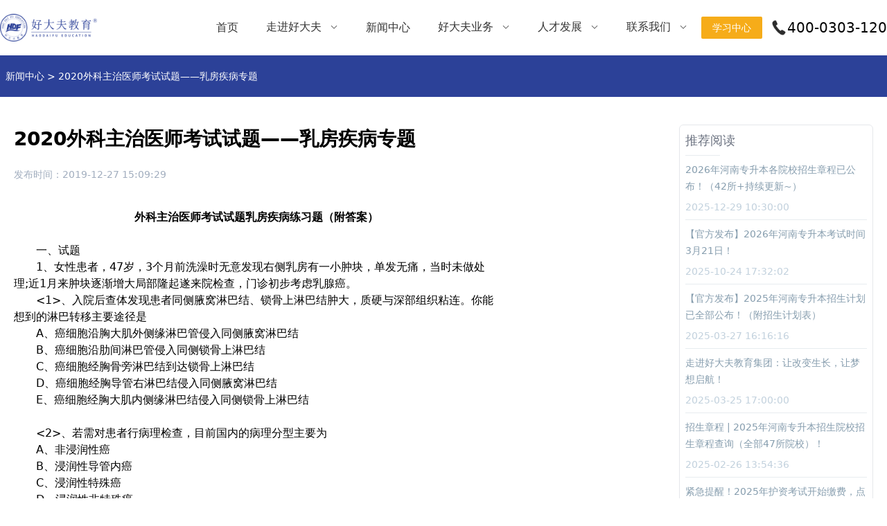

--- FILE ---
content_type: text/html;charset=utf-8
request_url: https://www.haodaifujiaoyu.com/article/000456.html
body_size: 36821
content:
<!DOCTYPE html><html><head><meta charset="utf-8">
<meta name="viewport" content="width=device-width, initial-scale=1,maximum-scale=1.0, user-scalable=no, viewport-fit=cover">
<title>2020外科主治医师考试试题——乳房疾病专题-好大夫教育</title>
<meta name="renderer" content="webkit">
<meta name="force-rendering" content="webkit">
<meta http-equiv="X-UA-Compatible" content="IE=Edge,chrome=1">
<meta name="baidu-site-verification" content="XafTzwk4aZ">
<script>
          var _hmt = _hmt || [];
          (function() {
            var hm = document.createElement("script");
            hm.src = "https://hm.baidu.com/hm.js?ee4f1c796a419c17f8f16fe2ac7734e9";
            var s = document.getElementsByTagName("script")[0]; 
            s.parentNode.insertBefore(hm, s);
          })();
          </script>
<meta name="keywords" content="好大夫,好大夫教育,好大夫教育集团,专升本,河南专升本,医学教育网,河南医学考试,护士资格证,主治医师考试,好大夫医考,医学考试">
<meta name="description" content="外科主治医师考试试题乳房疾病练习题（附答案）


　　一、试题
　　1、女性患者，47岁，3个月前洗澡时无意发现右侧乳房有一小肿块，单发无痛，当时未做处理;近1月来肿块逐渐增大局部隆起遂来院检查，门诊初步考虑乳腺癌。
　　&lt;1&gt;、入院后查体发现患者同侧腋窝淋巴结、锁骨上淋巴结肿大，质硬与深部组织粘连。你能想到的淋巴转移主要途径是
　　A、癌细胞沿胸大肌外侧缘淋巴管侵入...">
<link rel="stylesheet" href="https://oss.haodaifujiaoyu.com/hdf-web/public/_nuxt/entry.5UCGQYue.css">
<link rel="stylesheet" href="https://oss.haodaifujiaoyu.com/hdf-web/public/_nuxt/swiper-vue.hv19AXdi.css">
<link rel="stylesheet" href="https://oss.haodaifujiaoyu.com/hdf-web/public/_nuxt/DefaultFooter.8Gjke3D3.css">
<link rel="modulepreload" as="script" crossorigin href="https://oss.haodaifujiaoyu.com/hdf-web/public/_nuxt/polyfills.j7Ob1TOj.js">



<link rel="modulepreload" as="script" crossorigin href="https://oss.haodaifujiaoyu.com/hdf-web/public/_nuxt/entry.gKbpA2oS.js">
<link rel="modulepreload" as="script" crossorigin href="https://oss.haodaifujiaoyu.com/hdf-web/public/_nuxt/swiper-vue.C4m6Dhjc.js">
<link rel="modulepreload" as="script" crossorigin href="https://oss.haodaifujiaoyu.com/hdf-web/public/_nuxt/color.OdSjymj9.js">
<link rel="modulepreload" as="script" crossorigin href="https://oss.haodaifujiaoyu.com/hdf-web/public/_nuxt/DefaultFooter.vue.cJvqgUyg.js">
<link rel="modulepreload" as="script" crossorigin href="https://oss.haodaifujiaoyu.com/hdf-web/public/_nuxt/fetch.ZkAOmUA5.js">
<link rel="modulepreload" as="script" crossorigin href="https://oss.haodaifujiaoyu.com/hdf-web/public/_nuxt/_code_.html.Dseq_JM3.js">
<link rel="modulepreload" as="script" crossorigin href="https://oss.haodaifujiaoyu.com/hdf-web/public/_nuxt/dayjs._pxMb-Ut.js">
<link rel="modulepreload" as="script" crossorigin href="https://oss.haodaifujiaoyu.com/hdf-web/public/_nuxt/vue.f36acd1f.haWjuwAL.js">
<link rel="prefetch" as="script" crossorigin href="https://oss.haodaifujiaoyu.com/hdf-web/public/_nuxt/_code_.html-legacy.jP3aRGDU.js">
<link rel="prefetch" as="script" crossorigin href="https://oss.haodaifujiaoyu.com/hdf-web/public/_nuxt/fetch-legacy.5N05TjbU.js">
<link rel="prefetch" as="script" crossorigin href="https://oss.haodaifujiaoyu.com/hdf-web/public/_nuxt/dayjs-legacy.4wkPeCFb.js">
<link rel="prefetch" as="script" crossorigin href="https://oss.haodaifujiaoyu.com/hdf-web/public/_nuxt/vue.f36acd1f-legacy.XpvngjQa.js">
<link rel="prefetch" as="script" crossorigin href="https://oss.haodaifujiaoyu.com/hdf-web/public/_nuxt/index-legacy.uvQPXFQS.js">
<link rel="prefetch" as="script" crossorigin href="https://oss.haodaifujiaoyu.com/hdf-web/public/_nuxt/DefaultFooter.vue-legacy.yH76WNll.js">
<link rel="prefetch" as="script" crossorigin href="https://oss.haodaifujiaoyu.com/hdf-web/public/_nuxt/select-legacy.c6wkI3ZF.js">
<link rel="prefetch" as="script" crossorigin href="https://oss.haodaifujiaoyu.com/hdf-web/public/_nuxt/input-legacy.mx3Sv6vN.js">
<link rel="prefetch" as="script" crossorigin href="https://oss.haodaifujiaoyu.com/hdf-web/public/_nuxt/use-form-item-legacy.p_n_HfXS.js">
<link rel="prefetch" as="script" crossorigin href="https://oss.haodaifujiaoyu.com/hdf-web/public/_nuxt/dialog-legacy.IX5sH9bS.js">
<link rel="prefetch" as="script" crossorigin href="https://oss.haodaifujiaoyu.com/hdf-web/public/_nuxt/ic_up-legacy.I857uiQL.js">
<link rel="prefetch" as="script" crossorigin href="https://oss.haodaifujiaoyu.com/hdf-web/public/_nuxt/useDevice-legacy.xF6tqEtq.js">
<link rel="prefetch" as="script" crossorigin href="https://oss.haodaifujiaoyu.com/hdf-web/public/_nuxt/UrlUtils-legacy.5c67uDKc.js">
<link rel="prefetch" as="script" crossorigin href="https://oss.haodaifujiaoyu.com/hdf-web/public/_nuxt/1-legacy.nFBkChO4.js">
<link rel="prefetch" as="script" crossorigin href="https://oss.haodaifujiaoyu.com/hdf-web/public/_nuxt/message-legacy.tR3eNalH.js">
<link rel="prefetch" as="script" crossorigin href="https://oss.haodaifujiaoyu.com/hdf-web/public/_nuxt/ic_close_white-legacy.1cRclNGT.js">
<link rel="prefetch" as="script" crossorigin href="https://oss.haodaifujiaoyu.com/hdf-web/public/_nuxt/2-legacy.to4NaE_q.js">
<link rel="prefetch" as="script" crossorigin href="https://oss.haodaifujiaoyu.com/hdf-web/public/_nuxt/3-legacy.9bFGwOGK.js">
<link rel="prefetch" as="script" crossorigin href="https://oss.haodaifujiaoyu.com/hdf-web/public/_nuxt/4-legacy.Km1zHceT.js">
<link rel="prefetch" as="script" crossorigin href="https://oss.haodaifujiaoyu.com/hdf-web/public/_nuxt/5-legacy.qTakFOq3.js">
<link rel="prefetch" as="script" crossorigin href="https://oss.haodaifujiaoyu.com/hdf-web/public/_nuxt/6-legacy.DRLKk6Jk.js">
<link rel="prefetch" as="script" crossorigin href="https://oss.haodaifujiaoyu.com/hdf-web/public/_nuxt/7-legacy.j5bZtknP.js">
<link rel="prefetch" as="script" crossorigin href="https://oss.haodaifujiaoyu.com/hdf-web/public/_nuxt/1-legacy.WzlezKto.js">
<link rel="prefetch" as="script" crossorigin href="https://oss.haodaifujiaoyu.com/hdf-web/public/_nuxt/2-legacy.ZyENYojL.js">
<link rel="prefetch" as="script" crossorigin href="https://oss.haodaifujiaoyu.com/hdf-web/public/_nuxt/index-legacy.QezxBwjp.js">
<link rel="prefetch" as="script" crossorigin href="https://oss.haodaifujiaoyu.com/hdf-web/public/_nuxt/index-legacy.TLbHBLG8.js">
<link rel="prefetch" as="script" crossorigin href="https://oss.haodaifujiaoyu.com/hdf-web/public/_nuxt/_module_-legacy.K7q31LSc.js">
<link rel="prefetch" as="script" crossorigin href="https://oss.haodaifujiaoyu.com/hdf-web/public/_nuxt/1-legacy.mbvg3-Wu.js">
<link rel="prefetch" as="script" crossorigin href="https://oss.haodaifujiaoyu.com/hdf-web/public/_nuxt/2-legacy.xgfzmy5k.js">
<link rel="prefetch" as="script" crossorigin href="https://oss.haodaifujiaoyu.com/hdf-web/public/_nuxt/color-legacy.9RyKZa37.js">
<link rel="prefetch" as="script" crossorigin href="https://oss.haodaifujiaoyu.com/hdf-web/public/_nuxt/default-legacy.KTYhw7Hb.js">
<link rel="prefetch" as="script" crossorigin href="https://oss.haodaifujiaoyu.com/hdf-web/public/_nuxt/error-404-legacy.0F1S3n22.js">
<link rel="prefetch" as="script" crossorigin href="https://oss.haodaifujiaoyu.com/hdf-web/public/_nuxt/error-500-legacy.vBi9Q2XC.js">
<link rel="prefetch" as="script" crossorigin href="https://oss.haodaifujiaoyu.com/hdf-web/public/_nuxt/default.FwxREgPh.js">
<link rel="prefetch" as="style" href="https://oss.haodaifujiaoyu.com/hdf-web/public/_nuxt/error-404.Vm5INJzo.css">
<link rel="prefetch" as="script" crossorigin href="https://oss.haodaifujiaoyu.com/hdf-web/public/_nuxt/error-404.hpf9222P.js">
<link rel="prefetch" as="style" href="https://oss.haodaifujiaoyu.com/hdf-web/public/_nuxt/error-500.cq71GyMn.css">
<link rel="prefetch" as="script" crossorigin href="https://oss.haodaifujiaoyu.com/hdf-web/public/_nuxt/error-500.9VU64MNx.js">
<script type="module" src="https://oss.haodaifujiaoyu.com/hdf-web/public/_nuxt/polyfills.j7Ob1TOj.js" crossorigin></script>
<script src="https://oss.haodaifujiaoyu.com/hdf-web/public/_nuxt/polyfills-legacy.osCN2qlf.js" nomodule crossorigin></script>
<script src="https://oss.haodaifujiaoyu.com/hdf-web/public/_nuxt/entry-legacy.pJkNIpol.js" nomodule crossorigin></script>
<script type="module" src="https://oss.haodaifujiaoyu.com/hdf-web/public/_nuxt/entry.gKbpA2oS.js" crossorigin></script></head><body><div id="__nuxt"><div><div class="w-full fixed z-50 top-0 left-0 right-0 bg-white shadow-gray-200" data-v-7a5facdd><div class="header-normal color-header" data-v-7a5facdd><div class="color-logo select-none cursor-pointer mr-5 lg:mr-15" data-v-7a5facdd><a href="/" data-v-7a5facdd><div class="flex flex-row items-center gap-2" data-v-7a5facdd><img class="min-w-[90px] w-[100px] lg:min-w-[120px] lg:w-[140px]" src="https://oss.haodaifujiaoyu.com/hdf-web/public/logo.png" alt="好大夫教育" data-v-7a5facdd></div></a></div><div class="default-nav hidden md:flex w-full flex-1 justify-end" data-v-7a5facdd><span data-v-7a5facdd></span></div><div class="md:hidden w-full flex flex-1 justify-end mr-3 md:mr-0" data-v-7a5facdd><div class="w-10 p-1" data-v-7a5facdd><img src="https://oss.haodaifujiaoyu.com/hdf-web/public/ic_menu.png" alt="好大夫教育" data-v-7a5facdd></div></div><a href="https://study.qwjiaoyu.com/?tenant=ZHONGWEI" target="_blank" data-v-7a5facdd><div class="learn-center-btn" data-v-7a5facdd>学习中心 </div></a><div class="hidden lg:flex flex-row items-center gap-0 ml-3 text-black" data-v-7a5facdd><img class="w-6" src="[data-uri]" alt="好大夫教育" data-v-7a5facdd><span class="text-xl text-nowrap" data-v-7a5facdd>400-0303-120</span></div></div><span data-v-7a5facdd></span></div><div class="mt-[var(--header-height)]"><!--[--><!--[--><div class="fixed top-[var(--header-height)] z-10 lef-0 right-0 w-full h-px bg-slate-100"></div><div class="w-full h-[60px] bg-primary sticky top-[var(--header-height)] z-10"><div class="w-full h-full max-w-screen-xl px-2 mx-auto flex flex-row items-center justify-between gap-3 text-white text-[14px]"><div class="w-full flex-1"><a class="hover:text-secondary" href="/article/">新闻中心</a><div class="inline-block mx-1">&gt;</div><a href="javascript:;">2020外科主治医师考试试题——乳房疾病专题</a></div></div></div><div class="w-full max-w-screen-xl mx-auto py-5 px-1 sm:px-5"><div class="w-full flex flex-row gap-10 p-2 md:p-0 pb-20 justify-between"><div class="w-full flex-1 max-w-[700px] mt-5"><div><div class="w-full"><h1 class="font-bold text-[22px] md:text-[28px]">2020外科主治医师考试试题——乳房疾病专题</h1></div><div class="text-[#A1ADBE] text-sm mt-5"><span>发布时间：</span><span>2019-12-27 15:09:29</span></div><div class="w-full my-5 mt-10"><span><div style="text-align:center;">
	<span style="font-size:16px;"><strong>外科主治医师考试试题乳房疾病练习题（附答案）</strong></span>
</div>
<br />
<span style="font-size:16px;">　　一、试题</span><br />
<span style="font-size:16px;">　　1、女性患者，47岁，3个月前洗澡时无意发现右侧乳房有一小肿块，单发无痛，当时未做处理;近1月来肿块逐渐增大局部隆起遂来院检查，门诊初步考虑乳腺癌。</span><br />
<span style="font-size:16px;">　　&lt;1&gt;、入院后查体发现患者同侧腋窝淋巴结、锁骨上淋巴结肿大，质硬与深部组织粘连。你能想到的淋巴转移主要途径是</span><br />
<span style="font-size:16px;">　　A、癌细胞沿胸大肌外侧缘淋巴管侵入同侧腋窝淋巴结</span><br />
<span style="font-size:16px;">　　B、癌细胞沿肋间淋巴管侵入同侧锁骨上淋巴结</span><br />
<span style="font-size:16px;">　　C、癌细胞经胸骨旁淋巴结到达锁骨上淋巴结</span><br />
<span style="font-size:16px;">　　D、癌细胞经胸导管右淋巴结侵入同侧腋窝淋巴结</span><br />
<span style="font-size:16px;">　　E、癌细胞经胸大肌内侧缘淋巴结侵入同侧锁骨上淋巴结</span><br />
<br />
<span style="font-size:16px;">　　&lt;2&gt;、若需对患者行病理检查，目前国内的病理分型主要为</span><br />
<span style="font-size:16px;">　　A、非浸润性癌</span><br />
<span style="font-size:16px;">　　B、浸润性导管内癌</span><br />
<span style="font-size:16px;">　　C、浸润性特殊癌</span><br />
<span style="font-size:16px;">　　D、浸润性非特殊癌</span><br />
<span style="font-size:16px;">　　E、浸润性小叶癌</span><br />
<br />
<span style="font-size:16px;">　　&lt;3&gt;、上级主任医师查房时查看病历后，又额外新增雌、孕激素受体检查，其主要目的是</span><br />
<span style="font-size:16px;">　　A、判断是否为激素非依赖性肿瘤</span><br />
<span style="font-size:16px;">　　B、判断是否需要内分泌治疗</span><br />
<span style="font-size:16px;">　　C、判断是否需要化学治疗</span><br />
<span style="font-size:16px;">　　D、判断患者下丘脑-垂体-卵巢轴功能</span><br />
<span style="font-size:16px;">　　E、判断是否需要生物治疗</span><br />
<span style="font-size:16px;">　　F、判断患者预后</span><br />
<br />
<span style="font-size:16px;">　　2、女性，27岁，初产妇，产后3周前感右侧乳房疼痛，当时未做特殊处理，近3天出现寒战高热，乳房疼痛加重;查体：右侧乳房局部红肿，同侧淋巴结肿大，有压痛感，考虑急性乳腺炎。</span><br />
<span style="font-size:16px;">　　&lt;4&gt;、作为主治医师，你所能想到的常见病因机制主要有</span><br />
<span style="font-size:16px;">　　A、喂养不当</span><br />
<span style="font-size:16px;">　　B、护理不当</span><br />
<span style="font-size:16px;">　　C、乳汁淤积</span><br />
<span style="font-size:16px;">　　D、细菌沿淋巴管入侵</span><br />
<span style="font-size:16px;">　　E、细菌沿乳管入侵</span><br />
<span style="font-size:16px;">　　F、金葡菌感染</span><br />
<span style="font-size:16px;">　　G、链球菌感染</span><br />
<br />
<span style="font-size:16px;">　　&lt;5&gt;、若患者已有脓肿形成，你所能想到都脓肿部位主要有</span><br />
<span style="font-size:16px;">　　A、导管脓肿</span><br />
<span style="font-size:16px;">　　B、乳晕下脓肿</span><br />
<span style="font-size:16px;">　　C、乳房深部脓肿</span><br />
<span style="font-size:16px;">　　D、乳房后脓肿</span><br />
<span style="font-size:16px;">　　E、胸大肌脓肿</span><br />
<span style="font-size:16px;">　　F、胸大肌肌膜脓肿</span><br />
<br />
<span style="font-size:16px;">　　&lt;6&gt;、经查证实患者脓腔较大，属深部脓肿;下述某实习医师在针对该患者治疗中，应做调整的项目是</span><br />
<span style="font-size:16px;">　　A、停止哺乳</span><br />
<span style="font-size:16px;">　　B、超声定位穿刺</span><br />
<span style="font-size:16px;">　　C、尽早切开引流</span><br />
<span style="font-size:16px;">　　D、沿乳房下缘做一个弧形切口</span><br />
<span style="font-size:16px;">　　E、药敏结果前试用青霉素</span><br />
<br />
<span style="font-size:16px;">　　3、患者，女性，62岁，发现右乳外上象限肿块1年，近半月来增大明显而就诊。体格检查：右乳外上象限扪及约2cm×3cm大小的肿物，肿物固定，右侧腋下可触及1枚肿大淋巴结，活动尚可，约0.5cm×1cm大小，B超提示：右乳癌、腋窝淋巴结肿大。其余检查未发现异常。术前穿刺活检提示：右乳浸润性导管癌，ER(+)PR(+)。</span><br />
<span style="font-size:16px;">　　&lt;7&gt;、该患者TNM分期为</span><br />
<span style="font-size:16px;">　　A、T1</span><br />
<span style="font-size:16px;">　　B、T2</span><br />
<span style="font-size:16px;">　　C、T3</span><br />
<span style="font-size:16px;">　　D、T4</span><br />
<span style="font-size:16px;">　　E、N0</span><br />
<span style="font-size:16px;">　　F、N1</span><br />
<span style="font-size:16px;">　　G、N2</span><br />
<span style="font-size:16px;">　　H、N3</span><br />
<span style="font-size:16px;">　　I、M0</span><br />
<span style="font-size:16px;">　　J、M1</span><br />
<br />
<span style="font-size:16px;">　　&lt;8&gt;、下述可划为Ⅱ期的分型有</span><br />
<span style="font-size:16px;">　　A、T1N0M0</span><br />
<span style="font-size:16px;">　　B、T0~2N2M0</span><br />
<span style="font-size:16px;">　　C、T3N1~2M0</span><br />
<span style="font-size:16px;">　　D、包括M1的任何TN</span><br />
<span style="font-size:16px;">　　E、T0~1N1M0</span><br />
<span style="font-size:16px;">　　F、T2N0~1M0</span><br />
<span style="font-size:16px;">　　G、T3N0M0</span><br />
<br />
<span style="font-size:16px;">　　&lt;9&gt;、本例病检提示浸润性导管癌，下列病理类型与其相同的一类还有</span><br />
<span style="font-size:16px;">　　A、硬癌</span><br />
<span style="font-size:16px;">　　B、髓样癌(无大量淋巴细胞浸润)</span><br />
<span style="font-size:16px;">　　C、乳头状癌</span><br />
<span style="font-size:16px;">　　D、小管癌(高分化)</span><br />
<span style="font-size:16px;">　　E、粘液腺癌</span><br />
<span style="font-size:16px;">　　F、鳞状细胞癌</span><br />
<span style="font-size:16px;">　　G、单纯癌</span><br />
<span style="font-size:16px;">　　H、腺癌</span><br />
<br />
<span style="font-size:16px;">　　&lt;10&gt;、对该患者若推荐CAF方案配合术后化疗，是指以下哪些药物联合使用</span><br />
<span style="font-size:16px;">　　A、环磷酰胺</span><br />
<span style="font-size:16px;">　　B、多西他赛</span><br />
<span style="font-size:16px;">　　C、甲氨蝶呤</span><br />
<span style="font-size:16px;">　　D、氟尿嘧啶</span><br />
<span style="font-size:16px;">　　E、多柔比星</span><br />
<span style="font-size:16px;">　　F、紫杉醇</span><br />
<br />
<span style="font-size:16px;">　　4、患者女，25岁，产后20天，左乳房胀痛伴发热。查体:T38.5℃，左乳外上象限皮温髙，红肿，有一痛性肿块,直径约4cm，有波动感。</span><br />
<span style="font-size:16px;">　　&lt;11&gt;、最可能的诊断</span><br />
<span style="font-size:16px;">　　A、炎性乳癌</span><br />
<span style="font-size:16px;">　　B、乳腺脓肿</span><br />
<span style="font-size:16px;">　　C、急性乳腺炎</span><br />
<span style="font-size:16px;">　　D、积乳症</span><br />
<span style="font-size:16px;">　　E、乳房脂肪液化</span><br />
<span style="font-size:16px;">　　F、乳腺结核</span><br />
<br />
<span style="font-size:16px;">　　&lt;12&gt;、可以选用的药物</span><br />
<span style="font-size:16px;">　　A、青霉素</span><br />
<span style="font-size:16px;">　　B、红霉素</span><br />
<span style="font-size:16px;">　　C、甲硝唑</span><br />
<span style="font-size:16px;">　　D、头抱菌素</span><br />
<span style="font-size:16px;">　　E、蒲公英、野菊花</span><br />
<span style="font-size:16px;">　　F、以上都不是</span><br />
<br />
<span style="font-size:16px;">　　&lt;13&gt;、该病形成的主要原因为</span><br />
<span style="font-size:16px;">　　A、乳汁淤积</span><br />
<span style="font-size:16px;">　　B、细菌主要沿淋巴管入侵</span><br />
<span style="font-size:16px;">　　C、乳汁分泌过多</span><br />
<span style="font-size:16px;">　　D、乳汁分泌过少</span><br />
<span style="font-size:16px;">　　E、哺乳期过久</span><br />
<span style="font-size:16px;">　　F、哺乳期过短</span><br />
<br />
<span style="font-size:16px;">　　二、答案</span><br />
<span style="font-size:16px;">　　1、</span><br />
<span style="font-size:16px;">　　【正确答案】 AC</span><br />
<span style="font-size:16px;">　　【答案解析】 乳腺癌主要转移途径有两点：①癌细胞沿胸大肌外侧缘淋巴管侵入同侧腋窝淋巴结，然后还可以侵入锁骨下和锁骨上淋巴结。②癌细胞向内侧淋巴管沿着入内血管的肋间支，引流到胸骨旁淋巴结，继达到锁骨上淋巴结，并可以同样路径入血。</span><br />
<br />
<span style="font-size:16px;">　　【正确答案】 ACD</span><br />
<span style="font-size:16px;">　　【答案解析】 目前国内对乳腺癌的病理分型为4大类，分别是：非浸润性癌、浸润性特殊癌和浸润性非特殊癌，还有一类为罕见癌。</span><br />
<br />
<span style="font-size:16px;">　　【正确答案】 ABCEF</span><br />
<span style="font-size:16px;">　　【答案解析】 雌孕激素受体检查优点有很多，可以判断患者是否为激素非依赖性肿瘤，如果受体阳性，可优先考虑内分泌治疗，若受体阴性考虑应用化学治疗，同时对预后判断有一定作用;另外对生物治疗转基因技术有一定效果。</span><br />
<br />
<span style="font-size:16px;">　　2、</span><br />
<span style="font-size:16px;">　　【正确答案】 CDEF</span><br />
<span style="font-size:16px;">　　【答案解析】 急性乳腺炎常见病因机制是：①喂养不当，主要见于6个月以后婴儿出乳牙后导致乳头损伤，本题是产后3周故不是常见的致病因素;②乳汁淤积，乳汁是细菌理想的培养基，乳汁淤积后利于细菌培养，故选C;③细菌沿淋巴管入侵，是急性乳腺炎最主要的感染途径，故选D;④细菌沿乳管入侵，也是其常见感染途径;⑤急性乳腺炎常见的致病菌是金黄色葡萄球菌。</span><br />
<br />
<span style="font-size:16px;">　　【正确答案】 ABCD</span><br />
<span style="font-size:16px;">　　【答案解析】 本题考点乳房脓肿部位，常见的是四种：导管脓肿、乳晕下脓肿、乳房深部脓肿、乳房后脓肿。</span><br />
<br />
<span style="font-size:16px;">　　【正确答案】 AD</span><br />
<span style="font-size:16px;">　　【答案解析】 急性乳腺炎患者治疗中一般不停止哺乳，仅患侧可停止哺乳，只有在形成乳瘘时停止。题干述患者脓腔较大，所以应做对口引流，在乳房下缘做弧形切口然后在脓腔最低部位另做一个切口。</span><br />
<br />
<span style="font-size:16px;">　　3、</span><br />
<span style="font-size:16px;">　　【正确答案】 BFI</span><br />
<span style="font-size:16px;">　　【答案解析】 该患者癌肿大小直径&gt;2cm，≤5cm，所以是T2;同侧淋巴结肿大，可推动所以是N1，未有明显远处转移所以是M0。</span><br />
<br />
<span style="font-size:16px;">　　【正确答案】 EFG</span><br />
<span style="font-size:16px;">　　【答案解析】 A是Ⅰ期;BC都属于Ⅲ期，D属于Ⅳ期，其余都是Ⅱ期。</span><br />
<br />
<span style="font-size:16px;">　　【正确答案】 ABGH</span><br />
<span style="font-size:16px;">　　【答案解析】 浸润性导管癌属于浸润性非特殊癌，ABGH都属于此类。</span><br />
<br />
<span style="font-size:16px;">　　【正确答案】 ADE</span><br />
<span style="font-size:16px;">　　【答案解析】 CAF方面是目前常用方案，包括：环磷酰胺、氟尿嘧啶、多柔比星。</span><br />
<br />
<span style="font-size:16px;">　　4、</span><br />
<span style="font-size:16px;">　　【正确答案】 B</span><br />
<span style="font-size:16px;">　　【答案解析】 急性乳腺炎大多由金黄色葡萄球菌引起的急性化脓性感染。临床表现主要有乳房胀痛、畏寒、发热，局部红、肿、热、痛，触及硬块，白细胞升高。大多数有乳头损伤，皲裂或积乳病史。本病常发生于产后1~2个月的哺乳期妇女，尤其是初产妇。</span><br />
<br />
<span style="font-size:16px;">　　【正确答案】 ABDE</span><br />
<span style="font-size:16px;">　　【答案解析】 治疗:①早期炎症局限者以肌注青霉素、链霉素及局部物理治疗为主;②炎症范围较广，全身中毒症状明显者，大剂量静滴青霉素或红霉素治疗无效，必要时输入新鲜血液;③脓肿形成后应切开引流。</span><br />
<br />
<span style="font-size:16px;">　　【正确答案】 AB</span><br />
<span style="font-size:16px;">　　【答案解析】 病菌一般从乳头破口或皲裂处侵入引起感染，也可由乳汁淤积所致;本病虽然有特效治疗，但发病后痛苦，乳腺组织破坏引起乳房变形，影响喂奶。</span><br />
<br />
<span style="font-size:16px;">　　更多外科主治医师模拟练习和历年真题请关注河南好大夫教育或者扫描下方二维码下载“好大夫医考”app。好大夫教育立足医考培训界12年，专注河南医学考试！想了解更多医学资讯，关注好大夫医考，国家最新医疗政策、医师资格考试、护士资格考试、住院医师规范化培训、职称考试、执业药师、各类证书、学历提升等项目满足大家各项需求。<br />
<div style="text-align:center;">
	<img referrerpolicy="no-referrer" src="https://oss.qwjiaoyu.com/upload/eduplat/article/20191227/1577430542986983085.jpg" alt="好大夫医考" width="700" height="260" title="好大夫医考" align="" />
</div>
</span></span></div><div class="w-full py-2 mt-16"><div class="text-[#869DAE] text-sm hover:text-primary"><span>上一篇：</span><a href="/article/000457.html"><span>普通外科主治医师考试科目有哪些？考试题型都是什么</span></a></div><div class="text-[#869DAE] text-sm hover:text-primary mt-2"><span>下一篇：</span><a href="/article/000455.html"><span>2020外科主治医师考试专业实践试题库——甲状腺和甲状旁腺疾病专题</span></a></div></div></div></div><div class="hidden sticky md:flex cursor-pointer flex-col top-[25%] w-[280px] h-fit min-h-[380px] p-2 border rounded-md bg-white"><div class="w-full text-[18px] text-gray-500"><span>推荐阅读</span><div class="w-[50px] h-px bg-[#E7ECEF] my-2"></div></div><div class="w-full h-full overflow-x-auto"><!--[--><div class="w-full"><a href="/article/HDFJTXW_8219.html" class="text-[#869DAE] text-sm hover:text-primary"><span>2026年河南专升本各院校招生章程已公布！（42所+持续更新~）</span></a><div class="text-[#C2D1DD] text-sm mt-2"><span>2025-12-29 10:30:00</span></div><div class="w-full h-px bg-[#E7ECEF] my-2"></div></div><div class="w-full"><a href="/article/HDFJTXW_892.html" class="text-[#869DAE] text-sm hover:text-primary"><span>【官方发布】2026年河南专升本考试时间3月21日！</span></a><div class="text-[#C2D1DD] text-sm mt-2"><span>2025-10-24 17:32:02</span></div><div class="w-full h-px bg-[#E7ECEF] my-2"></div></div><div class="w-full"><a href="/article/HDFJTXW_526.html" class="text-[#869DAE] text-sm hover:text-primary"><span>【官方发布】2025年河南专升本招生计划已全部公布！（附招生计划表）</span></a><div class="text-[#C2D1DD] text-sm mt-2"><span>2025-03-27 16:16:16</span></div><div class="w-full h-px bg-[#E7ECEF] my-2"></div></div><div class="w-full"><a href="/article/HDFJTXW_523.html" class="text-[#869DAE] text-sm hover:text-primary"><span>走进好大夫教育集团：让改变生长，让梦想启航！</span></a><div class="text-[#C2D1DD] text-sm mt-2"><span>2025-03-25 17:00:00</span></div><div class="w-full h-px bg-[#E7ECEF] my-2"></div></div><div class="w-full"><a href="/article/HDFJTXW_453.html" class="text-[#869DAE] text-sm hover:text-primary"><span>招生章程 | 2025年河南专升本招生院校招生章程查询（全部47所院校）！</span></a><div class="text-[#C2D1DD] text-sm mt-2"><span>2025-02-26 13:54:36</span></div><div class="w-full h-px bg-[#E7ECEF] my-2"></div></div><div class="w-full"><a href="/article/HDFJTXW_430.html" class="text-[#869DAE] text-sm hover:text-primary"><span>紧急提醒！2025年护资考试开始缴费，点击查看操作流程↘</span></a><div class="text-[#C2D1DD] text-sm mt-2"><span>2025-02-12 10:22:16</span></div><div class="w-full h-px bg-[#E7ECEF] my-2"></div></div><div class="w-full"><a href="/article/HDFJTXW_431.html" class="text-[#869DAE] text-sm hover:text-primary"><span>2024年河南西学中考试成绩已公布，累计考核合格学员已达2500余人！</span></a><div class="text-[#C2D1DD] text-sm mt-2"><span>2025-02-12 09:25:01</span></div><div class="w-full h-px bg-[#E7ECEF] my-2"></div></div><div class="w-full"><a href="/article/HDFJTXW_399.html" class="text-[#869DAE] text-sm hover:text-primary"><span>2025礼遇新春｜护资好课最高立减1319元！助力考生冲刺通关↘</span></a><div class="text-[#C2D1DD] text-sm mt-2"><span>2025-01-13 17:46:36</span></div><!----></div><!--]--></div></div></div></div><!--]--><!--]--></div><div class="w-full bg-[#25347c] flex flex-col"><div class="hidden md:flex w-full relative p-10 md:p-20"><div class="absolute top-0 left-0 right-0 bottom-0 z-0"><img class="w-full h-full object-cover" src="https://oss.haodaifujiaoyu.com/hdf-web/public/img-footer-bg.png" alt="好大夫教育"></div><div class="max-w-screen-2xl w-full mx-auto flex flex-col text-[14px] text-white font-light z-10"><div class="hidden md:flex w-full"><div class="w-full flex flex-col items-center justify-center"><p class="text-lg md:text-2xl font-[550] text-center" style="font-family:Arial;"> “打造国内最专业的的医学培训机构，树立业内最优秀的医学教育品牌”</p><p class="text-xs md:text-sm my-5">一切以学员为中心，服务只有起点，满意没有终点</p></div></div><div class="hidden md:flex my-8 w-full h-px bg-[rgba(255,255,255,0.2)]"></div><div class="max-w-screen-lg mx-auto w-full flex flex-row justify-around font-normal"><div class="flex w-full flex-1 flex-col gap-2 justify-between"><!--[--><div class="w-full flex-1 flex flex-col min-h-[50px] lg:min-h-auto"><div class="flex flex-row text-white"><div class="w-[100px]"><span>走进好大夫</span></div><div class="my-1 mr-5"><div class="w-[2px] h-3 bg-white opacity-70"></div></div><div class="w-full flex-1 flex flex-row flex-wrap"><!--[--><a href="/into/desc/" target="_self" class="flex"><div class="mx-2 hover:text-secondary-light select-none cursor-pointer"><span>集团概况</span></div></a><a href="/into/timeline/" target="_self" class="flex"><div class="mx-2 hover:text-secondary-light select-none cursor-pointer"><span>发展历程</span></div></a><a href="/into/honor/" target="_self" class="flex"><div class="mx-2 hover:text-secondary-light select-none cursor-pointer"><span>集团荣誉</span></div></a><a href="/into/teacher/" target="_self" class="flex"><div class="mx-2 hover:text-secondary-light select-none cursor-pointer"><span>优秀教师</span></div></a><!--]--></div></div></div><div class="w-full flex-1 flex flex-col min-h-[50px] lg:min-h-auto"><div class="flex flex-row text-white"><div class="w-[100px]"><span>好大夫业务</span></div><div class="my-1 mr-5"><div class="w-[2px] h-3 bg-white opacity-70"></div></div><div class="w-full flex-1 flex flex-row flex-wrap"><!--[--><a href="https://bmed.haodaifujiaoyu.com" target="_blank" class="flex"><div class="mx-2 hover:text-secondary-light select-none cursor-pointer"><span>医学专升本</span></div></a><a href="https://www.iyixueedu.com" target="_blank" class="flex"><div class="mx-2 hover:text-secondary-light select-none cursor-pointer"><span>益学专升本</span></div></a><a href="/brand/3/" target="_self" class="flex"><div class="mx-2 hover:text-secondary-light select-none cursor-pointer"><span>对口升学</span></div></a><a href="/brand/4/" target="_self" class="flex"><div class="mx-2 hover:text-secondary-light select-none cursor-pointer"><span>院校定制化</span></div></a><a href="/brand/5/" target="_self" class="flex"><div class="mx-2 hover:text-secondary-light select-none cursor-pointer"><span>学历继续教育</span></div></a><a href="/brand/6/" target="_self" class="flex"><div class="mx-2 hover:text-secondary-light select-none cursor-pointer"><span>护士资格证书</span></div></a><a href="/brand/7/" target="_self" class="flex"><div class="mx-2 hover:text-secondary-light select-none cursor-pointer"><span>熠学职业技能</span></div></a><!--]--></div></div></div><div class="w-full flex-1 flex flex-col min-h-[50px] lg:min-h-auto"><div class="flex flex-row text-white"><div class="w-[100px]"><span>人才发展</span></div><div class="my-1 mr-5"><div class="w-[2px] h-3 bg-white opacity-70"></div></div><div class="w-full flex-1 flex flex-row flex-wrap"><!--[--><a href="/recruit/1/" target="_self" class="flex"><div class="mx-2 hover:text-secondary-light select-none cursor-pointer"><span>用人理念</span></div></a><a href="/recruit/2/" target="_self" class="flex"><div class="mx-2 hover:text-secondary-light select-none cursor-pointer"><span>招聘信息</span></div></a><!--]--></div></div></div><div class="w-full flex-1 flex flex-col min-h-[50px] lg:min-h-auto"><div class="flex flex-row text-white"><div class="w-[100px]"><span>联系我们</span></div><div class="my-1 mr-5"><div class="w-[2px] h-3 bg-white opacity-70"></div></div><div class="w-full flex-1 flex flex-row flex-wrap"><!--[--><a href="/contactUs/1/" target="_self" class="flex"><div class="mx-2 hover:text-secondary-light select-none cursor-pointer"><span>联系我们</span></div></a><a href="/contactUs/2/" target="_self" class="flex"><div class="mx-2 hover:text-secondary-light select-none cursor-pointer"><span>网站建议</span></div></a><a href="/help" target="_self" class="flex"><div class="mx-2 hover:text-secondary-light select-none cursor-pointer"><span>帮助中心</span></div></a><!--]--></div></div></div><!--]--></div><div class="flex flex-row min-w-fit"><div class="w-fit flex flex-col items-center"><p>在线客服</p><img class="max-w-[80px] object-contain my-2" src="https://oss.haodaifujiaoyu.com/hdf-web/public/在线客服.jpg" alt="好大夫教育"></div><div class="flex flex-col gap-2 md:gap-3 ml-5"><span></span></div></div></div></div></div><div class="text-[#B7BBBE] text-[12px] md:text-[14px] text-center px-20 py-15 md:px-0 md:py-10 font-normal"><div><span>Copyright @ 2025,HAO DAI FU Education.河南好大夫教育集团有限公司</span></div><div class="mt-2"><span><a href="https://beian.miit.gov.cn/" target="_blank" class="hover:text-primary-light" rel="noopener noreferrer">豫ICP备19004429号-1</a></span></div></div></div></div></div><script type="application/json" id="__NUXT_DATA__" data-ssr="true">[["Reactive",1],{"data":2,"state":669,"once":674,"_errors":675,"serverRendered":594,"path":676},{"UDbWtFZHz5":3,"JUCrxrpBd7":582},{"main":4,"footer":6,"into":20,"employee":227,"recruit":230,"brand":238,"article":570,"contactUs":572},{"videoUrl":5},"https://video.qwjiaoyu.com/sv/8dde32-18d53e47dbe/8dde32-18d53e47dbe.mp4",{"QRCode":7},[8,12,16],{"title":9,"icon":10,"url":11},"公众号","/qrcode_icon_weixin.png","/好大夫公众号.jpg",{"title":13,"icon":14,"url":15},"视频号","/qrcode_icon_video.png","/好大夫视频号.jpg",{"title":17,"icon":18,"url":19},"抖音","/qrcode_icon_douyin.png","/好大夫抖音号.jpg",{"aboutImage":21,"timelineImage":22,"honorImage":23,"leaderImage":24,"timeline":25,"honorCert":72,"honor":103,"teacher":125,"commending":186},"/into/ic_into_about_header.jpg","/into/ic_into_about_timeline.png","/into/ic_into_about_honor.png","/into/ic_into_about_leader1.jpg",[26,30,33,36,39,42,45,48,51,54,57,60,63,66,69],{"title":27,"date":28,"content":29},"日臻成熟的好大夫教育集团，将会以更加稳健的步伐，服务医学人、奉献全社会、共赢医未来！","······","",{"title":31,"date":32,"content":29},"①郑州二七区光明路新校区落成②承担河南省卫健委2024届高职高专临床医学专业毕业生理论知识大联考③托管经营焦作职工医学院","2024年",{"title":34,"date":35,"content":29},"①先进基层党组织②通本教育分公司成立③职业技能大师工作室成立④中卫健科获批高新技术企业","2023年",{"title":37,"date":38,"content":29},"①教学基地全面升级，教学及生活设施大幅改善②成立益学专升本③校外培训工作先进单位","2022年",{"title":40,"date":41,"content":29},"①郑州熠学职业技能培训学校成立②通本教育西学中项目、对口升学项目启动③中卫健科智慧实习全面启动","2021年",{"title":43,"date":44,"content":29},"①中卫健科趣卫课堂上线②中卫职业教育平台上线③郑州好大夫教育培训学校成立","2020年",{"title":46,"date":47,"content":29},"①漯河市熠学教育科技有限公司成立②生殖健康咨询师河南总代理挂牌③网络研发中心运营④荣获第三届GET中国教育联榜品牌“十大智慧校长、十佳教育模式创新品牌”殊荣⑤中卫健科网络科技有限公司成立","2019年",{"title":49,"date":50,"content":29},"①成功举办第一届“好大夫”杯新乡医学院三全学院临床技能大赛②与郑州市第二人民医院、三全学院、深圳光靓医疗投资公司共同建立眼科学院③荣获2017中国年度《最佳雇主》奖④规培、全科医师项目开启","2018年",{"title":52,"date":53,"content":29},"①黄河科技大学、三全学院好大夫教学站成立②信阳职业技术学院第九届“悬壶济世”临床技能大赛圆满成功③同济职业培训学校成立","2017年",{"title":55,"date":56,"content":29},"①成立河南益学教育科技有限公司②与河南工业大学、新乡医学院三全学院、河南医学高等专科学院签订战略合作","2016年",{"title":58,"date":59,"content":29},"①《好大夫系列丛书》第四军医大学出版社出版②建立录播室，迈向线上融合发展第一步③公司第一次组织架构改革","2015年",{"title":61,"date":62,"content":29},"①成立继续教育部，新增成人教育心理咨询师等项目②成立新医、焦作职工成人教育教学站③出版国内第一本彩色图谱式教材《技能通关宝典》","2013年",{"title":64,"date":65,"content":29},"①成立三门峡、漯河、驻马店、焦作直营分校②濮阳、平顶山等加盟校③网络部成立“网络+平板终端”教学新模式","2011年",{"title":67,"date":68,"content":29},"①注册好大夫，成立支持中心、研发教务部②印刷第一本好大夫教材③新增医师资格培训项目高端班、冲刺班","2010年",{"title":70,"date":71,"content":29},"①公司成立，鹤壁、郑州、许昌和信阳分校成立②西医、中（西）医临床医学资格证项目培训开启","2008年",[73,76,79,82,85,88,91,94,97,100],{"title":74,"url":75},"2016年度实力教育品牌","/into/honor/2016年度实力教育品牌@2x.png",{"title":77,"url":78},"2022年度校外培训工作先进单位","/into/honor/2022年度校外培训工作先进单位@2x.png",{"title":80,"url":81},"爱心捐赠","/into/honor/爱心捐赠.png",{"title":83,"url":84},"办学许可证","/into/honor/办学许可证.png",{"title":86,"url":87},"第三届GCT中国教育联榜品牌十佳教育模式创新品牌","/into/honor/第三届GCT中国教育联榜品牌十佳教育模式创新品牌@2x.png",{"title":89,"url":90},"河南省医药卫生骨干职业教育集团副理事长单位","/into/honor/河南省医药卫生骨干职业教育集团副理事长单位@2x.png",{"title":92,"url":93},"河南省中药学产教融合专业联盟理事单位","/into/honor/河南省中药学产教融合专业联盟理事单位.png",{"title":95,"url":96},"黄河科技学医师资格考核单位","/into/honor/黄河科技学医师资格考核单位.png",{"title":98,"url":99},"新乡医学院三全学校医师资格考核单位","/into/honor/新乡医学院三全学校医师资格考核单位.png",{"title":101,"url":102},"中国教育行业最具影响力典范品牌","/into/honor/中国教育行业最具影响力典范品牌@2x.png",[104,106,108,110,111,113,115,117,119,121,123],{"title":105},"拥有郑州市二七区教育局颁发的培训办学资质",{"title":107},"河南省人力资源和社会保障厅颁发的职业技能提升办学资质",{"title":109},"河南省人力资源和社会保障厅备案的全省首批线上培训平台",{"title":92},{"title":112},"中国康复医学会产后康复专业委员会成员单位",{"title":114},"河南省医药卫生骨干职业教育集团“副理事长单位”",{"title":116},"河南省家政服务与管理产教融合专业联盟副理事长单位",{"title":118},"拥有河南省新闻出版局颁发的出版物经营资质",{"title":120},"河南省文化和旅游厅颁发的网络文化经营资质",{"title":122},"拥有“好大夫”及“趣卫课堂”等商标的所有权",{"title":124},"托管经营河南省公办医学类中专一所",[126,130,134,138,142,146,149,153,157,161,165,169,173,176,180,182],{"name":127,"desc":128,"url":129},"高老师","AKA“老高”，好大夫教育教学总监，好大夫金牌讲师，主讲公共英语。深谙先进的教学理念以及教学方法。教学风格诙谐幽默，深受历届学生喜爱。","/brand/module1/teacher/高老师高杨.png",{"name":131,"desc":132,"url":133},"姜老师","AKA“大姜”，好大夫特聘讲师，主讲生理学与病理学。致力于将每一节课都打造成学员得分的宝库！学员评语：“此人定非世间有，必是太白落人间”","/brand/module1/teacher/姜老师.png",{"name":135,"desc":136,"url":137},"程老师","AKA“芬姐”，教研组阶段长，好大夫金牌讲师，主讲生理学。握解题利刃，化难题于无形！对比下老杜老师，芬儿姐的课堂还是可以捕捉到幽默感滴~                    ","/brand/module1/teacher/程老师.png",{"name":139,"desc":140,"url":141},"杜老师","AKA“老杜”，专业课教研组长，好大夫金牌讲师，主讲病理学。高效率传递升本内核！不擅长玩梗，但是为了学习氛围，一直坚持营造幽默课堂氛围。","/brand/module1/teacher/杜老师.png",{"name":143,"desc":144,"url":145},"姚老师","TEM8  CATTI笔译2级，好大夫教育英语特级讲师，从教十载，课时量过万，首创“题源教学法”，授课思路清晰，方法得当，深受学员认可。","/brand/module1/teacher/姚老师姚硕.png",{"name":127,"desc":147,"url":148},"从事专升本教育6年，育人6000+，曾带出省状元学员数十名，英语专业八级。获得2023年度郑州市二七区优秀教师荣誉称号。","/brand/module1/teacher/高老师高慧敬.png",{"name":150,"desc":151,"url":152},"邹老师","三年高数教学经验，课时超1000+，带过超500+学生，授课风格逻辑性强，擅长运用连连看教学方法，启发学生思考问题，注重学生习惯的培养。","/brand/module1/teacher/邹老师.png",{"name":154,"desc":155,"url":156},"闫老师","好大夫高级讲师，主讲病理学，授课思路清晰，详略得当，个性鲜明，擅长结合多种教学方式，帮助学员掌握考试要点，深受广大学员的喜爱和好评。","/brand/module1/teacher/闫老师.png",{"name":158,"desc":159,"url":160},"廉老师","AKA “廉哥”，英语组教研组长，好大夫高级讲师，用心挖掘学习技巧与方法，每一个眼神都能捕获到踏实的感觉~跟着廉哥学习，心里更踏实！","/brand/module1/teacher/廉老师.png",{"name":162,"desc":163,"url":164},"位老师","AKA “C位”，教研组阶段长，好大夫高级讲师，主讲英语，授课过程中，把条理清晰展现得淋漓尽致!C位C位当之无愧！","/brand/module1/teacher/位老师.png",{"name":166,"desc":167,"url":168},"任老师","AKA “任姐”，好大夫生理学讲师，授课循序渐进，条理清晰！任姐看起来很温柔？但在授课方面绝对如风似火，绝对可以放心哦~","/brand/module1/teacher/任老师.png",{"name":170,"desc":171,"url":172},"郭老师","好大夫公共英语讲师，教会学员基础！助力学员面对中等难题！引领学员向高难度题目进攻！助力升本之心，在教学点滴中逐渐发亮!","/brand/module1/teacher/郭金平.png",{"name":143,"desc":174,"url":175},"AKA “小姚儿”，教研组阶段长，好大夫病理学讲师，因为懂题所以懂你，玩转病理提分不难！PS：小姚儿有点儿小严格哦~","/brand/module1/teacher/姚老师姚凡.png",{"name":177,"desc":178,"url":179},"陈老师","好大夫公共英语讲师，TEM8。长期处于教学一线，深刻理解学生需求，时刻关注学生情绪，以学员为中心，亲和力强，深受广大学员喜爱与好评。","/brand/module1/teacher/陈老师-1.png",{"name":150,"desc":181,"url":152},"好大夫高数讲师，课时超7000+小时，五年高数教学经验，授课风格逻辑性强，启发学生思考问题，注重学生习惯的培养。",{"name":183,"desc":184,"url":185},"李老师","北京中医药大学中医基础理论硕士，坚持“三重一稳，目标明确：带大家吃透课本，构建清晰框架，让知识点“了然于心”！","/brand/module1/teacher/李老师.png",[187,191,195,198,202,205,208,212,215,218,221,224],{"name":188,"title":189,"url":190},"陈洁","月度销售冠军","/into/commending/陈洁.png",{"name":192,"title":193,"url":194},"刘东红","月度销售新星","/into/commending/刘东红.png",{"name":196,"title":193,"url":197},"虎亚男","/into/commending/虎亚男.png",{"name":199,"title":200,"url":201},"徐泽超","月度销售之星","/into/commending/徐泽超.png",{"name":203,"title":200,"url":204},"崔慧单","/into/commending/崔慧单.png",{"name":206,"title":200,"url":207},"李筝","/into/commending/李筝.png",{"name":209,"title":210,"url":211},"吴莉莉","月度服务之星","/into/commending/吴莉莉.png",{"name":213,"title":210,"url":214},"任凤伟","/into/commending/任凤伟.png",{"name":216,"title":210,"url":217},"赵合峰","/into/commending/赵合峰.png",{"name":219,"title":210,"url":220},"李利民","/into/commending/李利民.png",{"name":222,"title":210,"url":223},"徐卓云","/into/commending/徐卓云.png",{"name":225,"title":200,"url":226},"霍梦兰","/into/commending/霍梦兰.png",{"headerImage1":228,"headerImage2":229},"/employee/img_header.png","/employee/img_header2.png",{"moreList":231},[232,234,236],{"name":77,"url":233},"/recruit/1.png",{"name":74,"url":235},"/recruit/2.png",{"name":101,"url":237},"/recruit/3.png",{"module1":239,"module2":272,"module3":317,"module4":360,"module5":453,"module6":478,"module7":507},{"headerImage":240,"headerImage1":241,"teacher":242,"book":256},"/brand/module1/img_module_header.jpg","/brand/module1/img_module_header.png",[243,244,245,246,247,248,249,250,251,252,253,254,255],{"name":127,"desc":128,"url":129},{"name":131,"desc":132,"url":133},{"name":135,"desc":136,"url":137},{"name":139,"desc":140,"url":141},{"name":143,"desc":144,"url":145},{"name":127,"desc":147,"url":148},{"name":150,"desc":151,"url":152},{"name":154,"desc":155,"url":156},{"name":158,"desc":159,"url":160},{"name":162,"desc":163,"url":164},{"name":166,"desc":167,"url":168},{"name":170,"desc":171,"url":172},{"name":143,"desc":174,"url":175},[257,258,259,260,261,262,263,264,265,266,267,268,269,270,271],"/brand/module1/book/病理解剖学通解必备.png","/brand/module1/book/高等数学题库.png","/brand/module1/book/高数通解必备.png","/brand/module1/book/公共英语题库.png","/brand/module1/book/管理学题库.png","/brand/module1/book/护理核心考点.png","/brand/module1/book/生理病理核心考点.png","/brand/module1/book/生理病理题库.png","/brand/module1/book/生理学通解必备.png","/brand/module1/book/医学词汇3800.png","/brand/module1/book/医学高数题库.png","/brand/module1/book/医学管理学核心考点.png","/brand/module1/book/医学管理学题库.png","/brand/module1/book/英语通解必备.png","/brand/module1/book/中医通解必备.png",{"headerImage":273,"teacher":274,"book":301},"/brand/module2/img_module_header.jpg",[275,277,279,281,283,285,287,289,291,293,295,297,299],{"name":127,"desc":128,"url":276},"/brand/module2/teacher/高老师高杨.png",{"name":131,"desc":132,"url":278},"/brand/module2/teacher/姜老师.png",{"name":135,"desc":136,"url":280},"/brand/module2/teacher/程老师.png",{"name":139,"desc":140,"url":282},"/brand/module2/teacher/杜老师.png",{"name":143,"desc":144,"url":284},"/brand/module2/teacher/姚老师姚硕.png",{"name":127,"desc":147,"url":286},"/brand/module2/teacher/高老师高慧敬.png",{"name":150,"desc":151,"url":288},"/brand/module2/teacher/邹老师.png",{"name":154,"desc":155,"url":290},"/brand/module2/teacher/闫老师.png",{"name":158,"desc":159,"url":292},"/brand/module2/teacher/廉老师.png",{"name":162,"desc":163,"url":294},"/brand/module2/teacher/位老师.png",{"name":166,"desc":167,"url":296},"/brand/module2/teacher/任老师.png",{"name":170,"desc":171,"url":298},"/brand/module2/teacher/郭金平.png",{"name":143,"desc":174,"url":300},"/brand/module2/teacher/姚老师姚凡.png",[302,303,304,305,306,307,308,309,310,311,312,313,314,315,316],"/brand/module2/book/病理解剖学通解必备.png","/brand/module2/book/高等数学题库.png","/brand/module2/book/高数通解必备.png","/brand/module2/book/公共英语题库.png","/brand/module2/book/管理学题库.png","/brand/module2/book/护理核心考点.png","/brand/module2/book/生理病理核心考点.png","/brand/module2/book/生理病理题库.png","/brand/module2/book/生理学通解必备.png","/brand/module2/book/医学词汇3800.png","/brand/module2/book/医学高数题库.png","/brand/module2/book/医学管理学核心考点.png","/brand/module2/book/医学管理学题库.png","/brand/module2/book/英语通解必备.png","/brand/module2/book/中医通解必备.png",{"headerImage":318,"list1":319,"plan":343},"/brand/module3/img_module_header.jpg",[320,324,328,332,336,339],{"title":321,"name":322,"content":323},"讲","师资团队","分阶段分需教学，针对性课程带领学生牢固掌握考点",{"title":325,"name":326,"content":327},"答","助教团队","助教老师课后解惑，确保学习全程不留疑点",{"title":329,"name":330,"content":331},"练","师资+助教团队","高频高质配套练习与专职助教抽查，及时巩固所学知识",{"title":333,"name":334,"content":335},"管","班主任团队","全程督学，自律性较差的学生及时引导，持续关注",{"title":337,"name":330,"content":338},"测","阶段性测试，根据成绩反馈及时调整授课计划",{"title":340,"name":341,"content":342},"规","择校规划团队","根据招生计划及历年录取情况为学生规划目标院校",[344,348,352,356],{"title":345,"content":346,"url":347},"全科定制教学","科学测评系统，定位复习漏洞，覆盖全学科，针对性教学、个性化提升。","/brand/module3/plan/img1.png",{"title":349,"content":350,"url":351},"专属复习方案","立足学生实际情况，分解细化提升目标，量身定制复习方案。","/brand/module3/plan/img2.png",{"title":353,"content":354,"url":355},"直击备考漏洞","题型、考点、易错点，深度剖析支招。直击备考漏洞，解决偏科问题。","/brand/module3/plan/img3.png",{"title":357,"content":358,"url":359},"适合不同学员","个性化课程，因专施教，适合不同基础学员。","/brand/module3/plan/img4.png",{"headerImage":361,"list1":362,"list2":393,"list3":403,"list4":410},"/brand/module4/img_module_header.jpg",[363,366,369,372,375,378,381,384,387,390],{"title":364,"url":365},"三门峡市中心医院","/brand/module4/list1/三门峡市中心医院.jpg",{"title":367,"url":368},"信阳市中医院","/brand/module4/list1/信阳市中医院.jpg",{"title":370,"url":371},"卢氏县中医院","/brand/module4/list1/卢氏县中医院.jpg",{"title":373,"url":374},"新乡医学院第一附属医院","/brand/module4/list1/新乡医学院第一附属医院.jpg",{"title":376,"url":377},"栾川县中医院","/brand/module4/list1/栾川县中医院.jpg",{"title":379,"url":380},"渑池县中医院","/brand/module4/list1/渑池县中医院.jpg",{"title":382,"url":383},"西华县人民医院","/brand/module4/list1/西华县人民医院.jpg",{"title":385,"url":386},"辉县市中医院","/brand/module4/list1/辉县市中医院.jpg",{"title":388,"url":389},"郑州市中心医院","/brand/module4/list1/郑州市中心医院.jpg",{"title":391,"url":392},"鲁山县人民医院","/brand/module4/list1/鲁山县人民医院.jpg",[394,397,400],{"title":395,"url":396},"1","/brand/module4/list2/1.png",{"title":398,"url":399},"2","/brand/module4/list2/2.png",{"title":401,"url":402},"3","/brand/module4/list2/3.png",[404,406,408],{"title":395,"url":405},"/brand/module4/list3/1.png",{"title":398,"url":407},"/brand/module4/list3/2.png",{"title":401,"url":409},"/brand/module4/list3/3.png",[411,413,415,417,420,423,426,429,432,435,438,441,444,447,450],{"title":395,"url":412},"/brand/module4/list4/1.png",{"title":398,"url":414},"/brand/module4/list4/2.png",{"title":401,"url":416},"/brand/module4/list4/3.png",{"title":418,"url":419},"4","/brand/module4/list4/4.png",{"title":421,"url":422},"5","/brand/module4/list4/5.png",{"title":424,"url":425},"6","/brand/module4/list4/6.png",{"title":427,"url":428},"7","/brand/module4/list4/7.png",{"title":430,"url":431},"8","/brand/module4/list4/8.png",{"title":433,"url":434},"9","/brand/module4/list4/9.png",{"title":436,"url":437},"10","/brand/module4/list4/10.png",{"title":439,"url":440},"11","/brand/module4/list4/11.png",{"title":442,"url":443},"12","/brand/module4/list4/12.png",{"title":445,"url":446},"13","/brand/module4/list4/13.png",{"title":448,"url":449},"14","/brand/module4/list4/14.png",{"title":451,"url":452},"15","/brand/module4/list4/15.png",{"headerImage":454,"list1":455,"list2":465},"/brand/module5/img_module_header.jpg",[456,459,462],{"title":395,"name":457,"content":458},"入学难度低","满足职称评定、找工作等各类考试需求",{"title":398,"name":460,"content":461},"毕业难度低","各类专业省控线普遍较低，且有部分如分政策",{"title":401,"name":463,"content":464},"性价比较高","录取入学后，正常情况下都可以在规定年限毕业",[466,470,474],{"title":467,"content":468,"url":469},"毕业年限延长","成人高考作为一种性价比较高的学历提升形式，在毕业时间上有一定优势。一般时间最短为2.5-3年即可毕业，拿到相应的毕业证书。但近些年随着改革措施的不断落地实施，\u003Cspan style='color:red;'>很多院校都选择了延长学制\u003C/span>，少则延长半年，长则延长一年。","/brand/module5/list2/img1.png",{"title":471,"content":472,"url":473},"考试难度增加","我们都知道“花钱买证”时代已经过去，过去“代考”乱象被彻底制止了，成考考试的难度也在逐渐增加。报考成考的学生一年比一年多，竞争激烈，\u003Cspan style='color:red;'>院校招生指标名额有限，择优录取，分数提高。\u003C/span>","/brand/module5/list2/img2.png",{"title":475,"content":476,"url":477},"招生名校/专业减少","为了充分培养顶尖人才，许多名校已经不再招收成考生；除此之外，随着大量考生集中在需求专业报考，很多\u003Cspan style='color:red;'>专业随之停考成必然趋势。\u003C/span>","/brand/module5/list2/img3.png",{"headerImage":479,"list1":480,"list2":487,"list3":500},"/brand/module6/img_module_header.jpg",[481,483,485],{"title":395,"url":482},"/brand/module6/list1/河南医学高等专科学校.jpg",{"title":398,"url":484},"/brand/module6/list1/河南护理职业学院.jpg",{"title":401,"url":486},"/brand/module6/list1/郑州卫生健康职业学院.jpg",[488,492,496],{"title":489,"content":490,"url":491},"名师巧记","归纳重点，查漏补贴","/brand/module6/list2/1.png",{"title":493,"content":494,"url":495},"覆盖考纲","精炼知识点，要点把握","/brand/module6/list2/2.png",{"title":497,"content":498,"url":499},"精选题源","涵盖高质题源2500道","/brand/module6/list2/3.png",[501,503,505],{"title":395,"url":502},"/brand/module6/list3/1.png",{"title":398,"url":504},"/brand/module6/list3/2.png",{"title":401,"url":506},"/brand/module6/list3/3.png",{"headerImage":508,"list1":509,"list2":534,"school":551},"/brand/module7/img_module_header.jpg",[510,514,518,522,526,530],{"title":511,"name":512,"content":513},"强","专业性强","熠学职业技能专门提供各种职业技能的培训，覆盖面广，专业性强，可以满足不同领域职业技能培训的需求。",{"title":515,"name":516,"content":517},"高","教学质量高","熠学职业技能精选经验丰富、专业过硬的师资团队，能够提供优质的教学服务，提高学员的技能水平。",{"title":519,"name":520,"content":521},"活","培训方式灵活","熠学职业技能采用多种培训方式，包括面授、网络授课、实践操作等，可以根据学员的需求和实际情况灵活调整。",{"title":523,"name":524,"content":525},"践","注重实践","熠学职业技能培训机构注重实践操作和技能训练，能够使学员在实际操作中掌握技能，提高解决实际问题的能力。",{"title":527,"name":528,"content":529},"保","就业指导","熠学职业技能培训机构与多家企业建立了合作关系，可以为学员提供更多的就业机会和就业保障。",{"title":531,"name":532,"content":533},"询","咨询服务","只要是熠学的学员，无论你在将来什么时候，只要有关于职业培训方面的问题都可以随时咨询，老师将在第一时间为你排扰解难。",[535,539,543,547],{"title":536,"content":537,"url":538},"学历提升","成教、在职研究生","/brand/module7/list2/01.png",{"title":540,"content":541,"url":542},"职业职称证书","经济师、社会工作者、会计证、教师资格证、职业药师","/brand/module7/list2/02.png",{"title":544,"content":545,"url":546},"职业技能证书","健康管理师、公共营养师、保育师、企业人力资源管理师、电子商务师、养老护理员、老动关系协调师、互联网营销师、家政服务员","/brand/module7/list2/03.png",{"title":548,"content":549,"url":550},"专项职业能力","中医催乳、中医康复理疗、中医小儿推拿","/brand/module7/list2/04.png",[552,555,558,561,564,567],{"title":553,"url":554},"餐厅","/brand/module7/school/餐厅1.jpg",{"title":556,"url":557},"自习室","/brand/module7/school/自习室1.jpg",{"title":559,"url":560},"健身房","/brand/module7/school/健身房1.jpg",{"title":562,"url":563},"超市","/brand/module7/school/超市1.jpg",{"title":565,"url":566},"宿舍","/brand/module7/school/宿舍1.jpg",{"title":568,"url":569},"教室","/brand/module7/school/教室.jpg",{"headerImage":571},"/article/img-header.png",{"headerImage1":573,"headerImage2":573,"help":574},"/contact/img_contact_header.png",{"tab":575},[576,579],{"title":577,"content":578},"常见问题","\u003Cp>1、统招专升本的本科学历含金量如何？属于全日制普通本科吗？\u003C/p>\n\u003Cp>统招专升本的本科学历含金量是最高的，属于全日制普通本科。考上后，学生将享受与全日制本科生同等的待遇，获得的毕业证书也与普通本科生的无异，社会认可度一致。无论是考研、考编还是考公，都将享有相同的权益。\u003C/p>\n\u003Cp>&nbsp;\u003C/p>\n\u003Cp>2、专升本的毕业证书和正常本科的毕业证书有什么区别？\u003C/p>\n\u003Cp>没有本质的区别，唯一的细微差别在于，有的专升本毕业证书上可能会注明&ldquo;专科起点本科学习&rdquo;的字样，但这并不影响其学历的等价性，专升本毕业生与统招本科毕业生在享受福利待遇方面是相同的。\u003C/p>\n\u003Cp>&nbsp;\u003C/p>\n\u003Cp>3、河南专升本考试的选拔对象都包含哪些？\u003C/p>\n\u003Cp>河南专升本考试主要面向河南省内高校应届大专毕业生进行选拔。具体选拔对象包括普通高校全日制专科学籍的应届毕业生，这些学生在校期间未受到任何纪律处分，且已修完教学计划规定的课程并能如期毕业。需要注意的是，外省就读的河南户籍学生、在校大一、大二学生、自考大专生和成教大专生等均不符合报考条件。\u003C/p>\n\u003Cp>&nbsp;\u003C/p>\n\u003Cp>4、专升本是否允许跨专业报考？\u003C/p>\n\u003Cp>一般不允许跨专业报考，专升本只能选择与专科所学专业相同或相近的专业进行报考，具体的可报考专业参考官方公布的本、专科专业对照表。\u003C/p>\n\u003Cp>&nbsp;\u003C/p>\n\u003Cp>5、专升本学制几年？\u003C/p>\n\u003Cp>专升本的学制一般为2-3年。具体来说，普通高等教育专升本通常需要2年时间，而医学类专业则可能需要3年时间。\u003C/p>\n\u003Cp>&nbsp;\u003C/p>\n\u003Cp>6、河南专升本考试全称是什么？\u003C/p>\n\u003Cp>河南省选拔普通高等学校优秀专科毕业生进入本科阶段学习考试。\u003C/p>\n\u003Cp>&nbsp;\u003C/p>\n\u003Cp>7、错过了专升本考试的报名时间还能补报吗？\u003C/p>\n\u003Cp>各省的报名政策有所不同。以河南省为例，每年的报名时间通常设定在上一年的11月至12月之间。一旦逾期，报名系统会自动关闭，不再接受补报。因此，建议考生务必关注报名时间，以免错过。\u003C/p>\n\u003Cp>&nbsp;\u003C/p>\n\u003Cp>8、专升本考试的总分是多少？\u003C/p>\n\u003Cp>专升本考试由各省自主组织，因此各地的考试总分可能会有所不同。以河南省为例，专升本考试满分是300分，其中英语科目占150分，专业课占150分。\u003C/p>\n\u003Cp>&nbsp;\u003C/p>\n\u003Cp>9、专升本考试有没有考试大纲或指定教材？\u003C/p>\n\u003Cp>每个省份的政策各不相同。以河南省为例，专升本考试并没有设定统一的考试大纲，也没有指定应试教材。然而，其他省份如甘肃、安徽、陕西、山西等，专升本考试都有相应的大纲作为参考。\u003C/p>\n\u003Cp>&nbsp;\u003C/p>\n\u003Cp>10、专升本考试有加分项目吗？\u003C/p>\n\u003Cp>在&ldquo;专升本&rdquo;的招生录取过程中，通常不会给予任何照顾分。但值得注意的是，部分省份对于获得国家奖项的考生可能会有加分政策。具体的加分情况还需根据各个省份的政策来确定。\u003C/p>\n\u003Cp>&nbsp;\u003C/p>\n\u003Cp>11、专升本入学后，可以申请转专业吗？\u003C/p>\n\u003Cp>专升本入学后，学生是不被允许转专业的。\u003C/p>\n\u003Cp>&nbsp;\u003C/p>\n\u003Cp>12、专升本的专业控制线是如何划定的？\u003C/p>\n\u003Cp>专业控制线是根据当年选拔考试的成绩，分专业来划定的全省最低控制线。\u003C/p>\n\u003Cp>&nbsp;\u003C/p>\n\u003Cp>13、专升本可以填报几个学校？\u003C/p>\n\u003Cp>每个省份的情况有所不同。通常情况下，考生可以填报第一志愿和多个平行志愿。以河南省为例，每个考生可以填报1至9个平行志愿。\u003C/p>\n\u003Cp>&nbsp;\u003C/p>\n\u003Cp>14、在外省上学但户籍是河南省的，能否参加河南省的普通专升本考试？\u003C/p>\n\u003Cp>不可以。河南省的统招专升本考试只针对本省内的院校进行招生，不允许跨省报考。\u003C/p>\n\u003Cp>&nbsp;\u003C/p>\n\u003Cp>15、分数在省控线以下，还有可能被录取吗？\u003C/p>\n\u003Cp>河南专升本考试如果分数低于省控线，那么被录取的可能性是不存在的。只有高于省控线，才有机会参与征集志愿。\u003C/p>\n\u003Cp>&nbsp;\u003C/p>\n\u003Cp>16、专升本的省控线是全国统一的吗？\u003C/p>\n\u003Cp>不是统一的，每个省份的专升本考试省控线都是根据该省的实际情况和考生成绩来划定的。\u003C/p>\n\u003Cp>&nbsp;\u003C/p>\n\u003Cp>17、如果专科在校期间考试挂科，还能报名参加专升本考试吗？\u003C/p>\n\u003Cp>可以，只要考生在毕业之前顺利补考通过，并在7月1号前取得毕业资格，都可以参加专升本考试。\u003C/p>\n\u003Cp>&nbsp;\u003C/p>\n\u003Cp>18、专科学生升入本校的本科时，在分数上是否享有优惠政策？\u003C/p>\n\u003Cp>没有优惠政策。专升本考试是省级统考，全省统一划定分数线，录取过程与普通高考类似，都是在全省级招生院校内统一进行。因此，不论是本校还是外校的学生，都没有任何分数的优惠。本校的专科学生升入本校的本科时，同样需要达到统一划定的分数线要求。\u003C/p>\n\u003Cp>&nbsp;\u003C/p>\n\u003Cp>19、河南专升本考试时间是如何安排的？\u003C/p>\n\u003Cp>上午英语考试：9：00&mdash;&mdash;11：30，下午专业课考试：15：00&mdash;&mdash;17：00。\u003C/p>\n\u003Cp>&nbsp;\u003C/p>\n\u003Cp>20、专升本报名后准考证什么时间发放？\u003C/p>\n\u003Cp>一般来说，学校会在考试前一周发放准考证。\u003C/p>\n\u003Cp>&nbsp;\u003C/p>\n\u003Cp>21、专升本的考试地点？\u003C/p>\n\u003Cp>根据考生所在的学校和所报考的专业进行随机分配的。一般来说，考试地点会安排在一些中小学内，与高考的考试地点类似。\u003C/p>\n\u003Cp>&nbsp;\u003C/p>\n\u003Cp>22、专升本考试成绩什么时间公布？\u003C/p>\n\u003Cp>2025年河南专升本考试成绩于4月2日公布。\u003C/p>\n\u003Cp>&nbsp;\u003C/p>\n\u003Cp>23、填报志愿时，如果第一志愿未能录取，会影响后续志愿的录取吗？\u003C/p>\n\u003Cp>不会。在志愿填报过程中，各志愿之间是相互独立的。如果第一志愿未能录取，系统会自动检索并考虑后续志愿，根据考生的分数和院校的招生余额进行投档。\u003C/p>\n\u003Cp>&nbsp;\u003C/p>\n\u003Cp>24、专升本可以补录吗？什么时候补录？\u003C/p>\n\u003Cp>可以补录，一般会在所有学校完成第一轮志愿录取后进行，如果有院校在首轮录取后仍有招生名额未满，便会进行补录。\u003C/p>\n\u003Cp>&nbsp;\u003C/p>\n\u003Cp>25、二本学校是否会有补录的机会？\u003C/p>\n\u003Cp>一般来说，二本学校的招生计划通常较为紧张，几乎不会出现未招满的情况，二本学校进行补录的机会相对较少。\u003C/p>\n\u003Cp>&nbsp;\u003C/p>\n\u003Cp>26、专升本的学费是多少？\u003C/p>\n\u003Cp>专升本学生的学费收取标准通常与高考升入学校学生相同。具体学费会因公办院校和民办院校而有所不同。一般而言，公办院校的学费相对较低，文科约为4400元，工科约为5000元，医学约为5500元，艺术类专业则可能达到8000元。而民办院校的学费则相对较高，通常在11000-20000元之间。\u003C/p>\n\u003Cp>&nbsp;\u003C/p>\n\u003Cp>27、专升本学生的学籍、教学管理和待遇是什么样的？\u003C/p>\n\u003Cp>专升本考入本科院校后，学生需按照学校规定的时间持《录取通知书》报到，并办理学籍变更手续。将享受与普通本科招生计划同等的待遇，包括学费、住宿费等方面的标准。教学管理方面，专升本学生将接受与本科同专业学生相同的教育和培养。\u003C/p>\n\u003Cp>&nbsp;\u003C/p>\n\u003Cp>28、河南专升本英语考试难不难？\u003C/p>\n\u003Cp>河南专升本英语考试难度因不同专业而有所差异。一般来说，公共英语的难度相当于3.5级水平，而专业英语的难度则可能达到4-6级水平。\u003C/p>\n\u003Cp>&nbsp;\u003C/p>\n\u003Cp>29、专升本考试英语词汇量的要求是多少？\u003C/p>\n\u003Cp>根据近年来的专升本公共英语试卷分析，通常要求考生具备大约3800的词汇量，其中包括3500个常用词汇和300个常用的固定搭配。在这3800个词汇中，大约有500-1000个是我们已经熟悉的。\u003C/p>\n\u003Cp>&nbsp;\u003C/p>\n\u003Cp>30、河南专升本英语考试的题型有哪些？\u003C/p>\n\u003Cp>公共英语：阅读理解（4篇20题，共40分）、完形填空（1篇20题，共20分）、判断语句正误（1篇5题，共10分）、英译汉选择（5题，共10分）；汉译英翻译（5题，共15分）、选词填空（1篇5题，共15分）、改错（10题，共20分）、写作（1题，共20分）。\u003C/p>\n\u003Cp>专业英语：阅读理解（4篇20题，共40分）、完形填空（1篇20题，共20分）、改错（10题，共20分）、段落排序（5题，共10分）、翻译（汉译英5题，共15分；英译汉1题，共10分）、写作（30分）。\u003C/p>\n\u003Cp>&nbsp;\u003C/p>\n\u003Cp>31、专升本的招生录取原则是什么？\u003C/p>\n\u003Cp>投档按照&ldquo;分数优先、遵循志愿&rdquo;的原则。根据设定的最低控制线，从高分到低分，学校会择优录取考生。\u003C/p>\n\u003Cp>&nbsp;\u003C/p>\n\u003Cp>32、专升本学制几年？\u003C/p>\n\u003Cp>专升本学制大多为2年，但特定专业如临床医学、中医学、口腔医学和针灸推拿学等则为3年制。\u003C/p>\n\u003Cp>&nbsp;\u003C/p>\n\u003Cp>33、河南专升本考试由谁来组织？\u003C/p>\n\u003Cp>河南省教育厅组织考试。\u003C/p>\n\u003Cp>&nbsp;\u003C/p>\n\u003Cp>34、专升本考试监考严不严？\u003C/p>\n\u003Cp>专升本考试的监考非常严格，任何作弊行为都会受到严肃处理。\u003C/p>\n\u003Cp>&nbsp;\u003C/p>\n\u003Cp>35、河南专升本考试时间？\u003C/p>\n\u003Cp>2023年河南专升本考试时间4月2日；\u003C/p>\n\u003Cp>2024年河南专升本考试时间4月1日；\u003C/p>\n\u003Cp>2025年河南专升本考试时间3月17日；\u003C/p>\n\u003Cp>2026年河南专升本考试时间3月21日。\u003C/p>\n\u003Cp>&nbsp;\u003C/p>\n\u003Cp>36、专升本考试科目有哪些？\u003C/p>\n\u003Cp>专升本考试的科目因省份而异。以河南省为例，考试科目主要包括英语和专业课。具体科目依据专业不同而有所区别，如管理类专业大多考英语和管理学，理工类专业大多考英语和高数，医学类专业大多考英语和生理病理学。对于英语专业的学生，他们需要考专业英语；而非英语专业的学生则考公共英语。\u003C/p>\n\u003Cp>&nbsp;\u003C/p>\n\u003Cp>37、河南专升本专业课有哪些？\u003C/p>\n\u003Cp>河南专升本专业课主要包括除英语或专业英语外的其他科目，例如大学语文、管理学、高等数学、动物植物遗传学、生理学病理解剖学、中医基础、经济学、法学基础、教育学心理学等。此外，还包括针对特定专业的综合课程，如体育专业综合、音乐专业综合、美术专业综合以及舞蹈专业综合。\u003C/p>\n\u003Cp>&nbsp;\u003C/p>\n\u003Cp>38、河南专升本艺术类考生的专业课考试是如何安排的？\u003C/p>\n\u003Cp>河南专升本艺术类考生的专业课考试通常在每年的12月份陆续展开。\u003C/p>\n\u003Cp>&nbsp;\u003C/p>\n\u003Cp>39、专升本的报名费是多少？\u003C/p>\n\u003Cp>专升本报名时需要按规定缴纳一定费用，具体包括：每名考生需支付报名费15元，信息采集费12元，每参加一科考试需缴纳12元。对于艺术、体育类考生，还需额外支付专业考试费，音乐、美术类考生每人100元，体育类考生每人50元。这些费用通常由考点负责收取。\u003C/p>\n\u003Cp>&nbsp;\u003C/p>\n\u003Cp>40、专升本网上报名网址是什么？\u003C/p>\n\u003Cp>考生可登录河南省教育考试院（原河南省招生办公室）官网进行专升本网上报名。\u003C/p>\n\u003Cp>&nbsp;\u003C/p>\n\u003Cp>41、专升本考试网上报名时间\u003C/p>\n\u003Cp>专升本考试的网上报名通常在每年的12月中旬左右开始，考生需要登录河南省招生考生服务平台进行网络报名。\u003C/p>\n\u003Cp>&nbsp;\u003C/p>\n\u003Cp>42、专升本信息采集时间\u003C/p>\n\u003Cp>专升本信息采集的具体时间通常由学校统一组织，并会提前通知学生进行现场照相。\u003C/p>\n\u003Cp>&nbsp;\u003C/p>\n\u003Cp>43、在专升本信息采集过程中，需要注意哪些事项？\u003C/p>\n\u003Cp>首先，由于信息采集的背景是白色，请避免穿着与背景颜色相近的衣物，以免影响采集效果。\u003C/p>\n\u003Cp>其次，考生必须携带二代身份证（或临时身份证）进行信息采集，请务必妥善保管好自己的身份证。如果不慎丢失，请立即办理二代临时身份证。\u003C/p>\n\u003Cp>最后，近年信息采集是采用指纹采集方式，请考生在采集前将左手食指清洗干净，并按照要求在机器上按三次，确保采集成功后再换下一名考生。\u003C/p>\n\u003Cp>&nbsp;\u003C/p>\n\u003Cp>44、专升本志愿填报时间\u003C/p>\n\u003Cp>2024年河南专升本志愿填报于4月22日9:00至4月23日18:00进行，考生需登录河南省教育考试院网站，点击首页网上服务大厅中的&ldquo;河南省普通高校招生考生服务平台&rdquo;，在登录界面输入考生号、身份证号和登录密码，进入系统进行填报。考生可填报1-9个高校平行志愿，经审核认定的原建档立卡高职（专科）毕业生录取，实行计划单列便于评卷在填报志愿时可兼报建档立卡专项计划。\u003C/p>\n\u003Cp>&nbsp;\u003C/p>\n\u003Cp>45、河南专升本参加考试的人数多吗？\u003C/p>\n\u003Cp>近年来，河南专升本考试的报考人数呈现逐年增长的趋势。2024年河南专升本的总招生规模达到了94383人。\u003C/p>\n\u003Cp>2023年河南专升本报考人数是238922人，招生总计划91016人。其中，二本院校计划招生37076人，三本院校计划招生53940人，总录取率38.10%，二本录取率15.52%，三本录取率22.58%。\u003C/p>\n\u003Cp>2022年河南专升本报考人数超220000人，招生总计划88962人。其中，二本院校计划招生33742人，三本院校计划招生55225人，总录取率40.43%，二本录取率15.33%，三本录取率25.10%。\u003C/p>\n\u003Cp>2021年河南专升本报考人数是187400人，招生总计划67978人。其中，二本院校计划招生31320人，三本院校计划招生36658人，总录取率36.27%，二本录取率16.71%，三本录取率53.93%。\u003C/p>\n\u003Cp>2020年河南专升本报考人数是159400人，招生总计划66480人。其中，二本院校计划招生28055人，三本院校计划招生38425人，总录取率41.82%，二本录取率17.60%，三本录取率57.91%。\u003C/p>\n\u003Cp>&nbsp;\u003C/p>\n\u003Cp>&nbsp;\u003C/p>",{"title":580,"content":581},"售后政策","\u003Ch1>\u003Cstrong>1、退款须知\u003C/strong>\u003C/h1>\u003Cp>好大夫集团服务宗旨&ldquo;一切以学员为中心&rdquo;！我们始终将学生的权益放在首位，制定了以下退费政策，以确保用户在遇到需要退费的情况时，能够得到公正、合理、快速的处理。\u003C/p>\u003Cp>\u003Cstrong>1.1\u003C/strong>\u003Cstrong>积极处理\u003C/strong>\u003Cstrong>原则\u003C/strong>\u003C/p>\u003Cp>我们承诺，在符合退费条件的情况下，将根据您实际支付的金额进行全额退款。\u003C/p>\u003Cp>\u003Cstrong>1.2快速退费流程\u003C/strong>\u003C/p>\u003Cp>我们致力于为您提供便捷、高效的退费服务。一旦您提出退费申请，我们将尽快进行审核，并在确认无误后，将退款金额原路返回至您的支付账户。\u003C/p>\u003Cp>\u003Cstrong>1.3优惠活动退费说明\u003C/strong>\u003C/p>\u003Cp>若您在购买课程时参与了优惠活动，并享受了相应的优惠金额，那么在退费时，我们将根据优惠后的实际支付金额进行核算。但请您放心，即使扣除优惠金额，我们依然会确保您的退费金额公平合理。\u003C/p>\u003Cp>\u003Cstrong>1.4课程进度与退费限制\u003C/strong>\u003C/p>\u003Cp>我们理解，一旦课程开始，您可能已经投入了一定的时间和精力。因此，若当期课程已结课，即所有课程内容已结束，我们将无法再提供退费服务。但在课程结课之前，只要您符合退费条件，我们都将为您提供全额退款。\u003C/p>\u003Cp>\u003Cstrong>1.5学生权益保障\u003C/strong>\u003C/p>\u003Cp>我们始终将学员权益放在首位，在退费过程中，如有任何疑问或争议，我们都将积极与您沟通，并寻求最公正、合理的解决方案。\u003C/p>\u003Ch1>2、\u003Cstrong>退款比例标准\u003C/strong>\u003C/h1>\u003Cp>鉴于\u003Cu>&nbsp;\u003C/u>\u003Cstrong>\u003Cu>升本通关私塾、英才全程实景班、实习优优PRO、实习优优SE\u003C/u>\u003C/strong>\u003Cu>&nbsp;\u003C/u>为线上课程，依据《消费者权益保护法》第二十五条之规定，此类产品不适用于\u003Cstrong>七天无理由退货政策\u003C/strong>。为切实保障用户的合法权益，制定了对应的退款比例规则。\u003C/p>\u003Ch4>\u003Cstrong>2.1\u003C/strong>\u003Cstrong>&ldquo;\u003C/strong>\u003Cstrong>升本通关私塾班\u003C/strong>\u003Cstrong>&rdquo;\u003C/strong>\u003Cstrong>的退款规则：\u003C/strong>\u003C/h4>\u003Ctable style=\"border-collapse: collapse; border-color: #000000; border-style: solid;\" border=\"2\">\u003Ctbody>\u003Ctr>\u003Ctd width=\"135\">\u003Cp>\u003Cstrong>时长\u003C/strong>\u003C/p>\u003C/td>\u003Ctd width=\"135\">\u003Cp>\u003Cstrong>退款比例\u003C/strong>\u003C/p>\u003C/td>\u003C/tr>\u003Ctr>\u003Ctd width=\"135\">\u003Cp>t＜24小时\u003C/p>\u003C/td>\u003Ctd width=\"135\">\u003Cp>全额退款\u003C/p>\u003C/td>\u003C/tr>\u003Ctr>\u003Ctd width=\"135\">\u003Cp>24小时&le;t&le;96小时\u003C/p>\u003C/td>\u003Ctd width=\"135\">\u003Cp>50%\u003C/p>\u003C/td>\u003C/tr>\u003Ctr>\u003Ctd width=\"135\">\u003Cp>t＞120小时\u003C/p>\u003C/td>\u003Ctd width=\"135\">\u003Cp>不予退款\u003C/p>\u003C/td>\u003C/tr>\u003C/tbody>\u003C/table>\u003Cp>备注：时长自系统开课之时开始计算，不满24小时的按24小时计算，24小时以内可全额退款，超过24小时不满96小时的按50%的比例退款，大于120小时的不予退款。用户购买单独课程资料（不含纸质资料），用户发起退款，课程顾问、财务审核完成后，将在10个工作日内退款至用户账户（周六、日及国家法定节假日不计算工作日）。\u003C/p>\u003Ch4>\u003Cstrong>2.2\u003C/strong>\u003Cstrong>&ldquo;\u003C/strong>\u003Cstrong>英才全程实景班\u003C/strong>\u003Cstrong>&rdquo;\u003C/strong>\u003Cstrong>的退款规则：\u003C/strong>\u003C/h4>\u003Cp>\u003Cstrong>2.2.1开课前\u003C/strong>\u003C/p>\u003Cp>退费金额=学生所缴纳费用-&ldquo;2025年英语+生理病理预科课程费用&rdquo;\u003C/p>\u003Cp>\u003Cstrong>2.2.2开课后\u003C/strong>\u003C/p>\u003Cp>（1）开课3个工作日内退费，退费金额=学生所缴纳费用-&ldquo;2025年英语+生理病理预科课程费用&rdquo;\u003C/p>\u003Cp>（2）开课3个工作日至1个月内退费，退费金额=学生所缴纳费用-&ldquo;2025年英语+生理病理预科课程费用&rdquo;-已开课课时费-学费*10%\u003C/p>\u003Cp>（3）开课1个月后退费，退费金额=学生所缴纳费用-&ldquo;2025年英语+生理病理预科课程费用&rdquo;-已开课课时费-学费*20%\u003C/p>\u003Cp>（4）如退费金额无结余费用，不予退费。\u003C/p>\u003Cp>备注：&ldquo;2025年英语+生理病理预科课程费用&rdquo;：扣除1000元，扣除后不再关闭；学费=学生所缴纳费用-&ldquo;2025年英语+生理病理预科课程费用&rdquo;；已开课课时费=学费/总课时*开课天数。\u003C/p>\u003Ch4>\u003Cstrong>2.3\u003C/strong>\u003Cstrong>&ldquo;\u003C/strong>\u003Cstrong>实习优优PRO\u003C/strong>\u003Cstrong>&rdquo;、&ldquo;\u003C/strong>\u003Cstrong>实习优优SE\u003C/strong>\u003Cstrong>&rdquo;\u003C/strong>\u003Cstrong>的退款规则：\u003C/strong>\u003C/h4>\u003Cp>\u003Cstrong>2.3.1录播课\u003C/strong>\u003Cstrong>退费原则如下：\u003C/strong>\u003C/p>\u003Ctable style=\"border-collapse: collapse; border-color: #000000; border-style: solid;\" border=\"2\">\u003Ctbody>\u003Ctr>\u003Ctd width=\"193\">\u003Cp>\u003Cstrong>下单时间\u003C/strong>\u003C/p>\u003C/td>\u003Ctd width=\"193\">\u003Cp>\u003Cstrong>扣除费用\u003C/strong>\u003C/p>\u003C/td>\u003C/tr>\u003Ctr>\u003Ctd width=\"193\">\u003Cp>下单后时长&le;24小时\u003C/p>\u003C/td>\u003Ctd width=\"193\">\u003Cp>全额退费\u003C/p>\u003C/td>\u003C/tr>\u003Ctr>\u003Ctd width=\"193\">\u003Cp>下单后时长＞25小时\u003C/p>\u003C/td>\u003Ctd width=\"193\">\u003Cp>退费需扣除980元\u003C/p>\u003C/td>\u003C/tr>\u003C/tbody>\u003C/table>\u003Cp>\u003Cstrong>2.3.2直播课\u003C/strong>\u003C/p>\u003Ctable style=\"border-collapse: collapse; border-color: #000000; border-style: solid;\" border=\"2\">\u003Ctbody>\u003Ctr>\u003Ctd width=\"179\">\u003Cp>\u003Cstrong>开课时间\u003C/strong>\u003C/p>\u003C/td>\u003Ctd width=\"207\">\u003Cp>\u003Cstrong>扣除费用\u003C/strong>\u003C/p>\u003C/td>\u003C/tr>\u003Ctr>\u003Ctd width=\"179\">\u003Cp>开课后\u003C/p>\u003C/td>\u003Ctd width=\"207\">\u003Cp>980\u003C/p>\u003C/td>\u003C/tr>\u003Ctr>\u003Ctd width=\"179\">\u003Cp>开课后第一个月\u003C/p>\u003C/td>\u003Ctd width=\"207\">\u003Cp>980+5880*10%\u003C/p>\u003C/td>\u003C/tr>\u003Ctr>\u003Ctd width=\"179\">\u003Cp>开课后第二个月\u003C/p>\u003C/td>\u003Ctd width=\"207\">\u003Cp>980+5880*20%\u003C/p>\u003C/td>\u003C/tr>\u003Ctr>\u003Ctd width=\"179\">\u003Cp>开课后第三个月\u003C/p>\u003C/td>\u003Ctd width=\"207\">\u003Cp>980+5880*30%\u003C/p>\u003C/td>\u003C/tr>\u003Ctr>\u003Ctd colspan=\"2\" width=\"387\">\u003Cp>以此类推\u003C/p>\u003C/td>\u003C/tr>\u003C/tbody>\u003C/table>\u003Cp>直播课开课后，退款时将扣除录播课费用，所扣除的录播课程将保留用户的观看权限；\u003C/p>\u003Cp>直播课开播后第一个月，将按扣除录播课费用后的比例（10%）扣除已开播直播课程费用。（课程周期为10个月，期间退费规则如下：自直播课开播后，每经过一个月，退费时将在原扣费比例基础上额外扣除10%的费用。例如，若在第直播课开播后的第二个月提出退费申请，将在扣除原10%费用的基础上，再额外扣除10%的费用，总计扣费比例为20%。以此类推，直至课程结束）。\u003C/p>\u003Cp>备注：用户购买单独课程资料（不含纸质资料），用户发起退款，课程顾问、财务审核完成后，将在10个工作日内退款至用户账户（周六、日及国家法定节假日不计算工作日）。\u003C/p>\u003Ch1>3、\u003Cstrong>增值服务说明\u003C/strong>\u003C/h1>\u003Cp>退款后不再享有一切已退款课程的增值服务，包括但不限于练习批改、在线答疑以及辅导老师提供的其他服务。\u003C/p>\u003Ch1>4、\u003Cstrong>网课有效期说明\u003C/strong>\u003C/h1>\u003Cp>网课视频课程观看包含有效期限（默认至2025年专升本考试后7天），用户购买后在有效期限内进行及时学习，因个人原因导致课程过期，乙方不提供退款服务，敬请谅解。\u003C/p>\u003Ch1>5、\u003Cstrong>实物退款说明\u003C/strong>\u003C/h1>\u003Cp>若用户发起退款的产品中，包含实物产品，并且在退款到账前，用户已签收实物产品，那么在实施退款时，用户将承担&ldquo;自购买至退款&rdquo;过程中所有物流费用，该费用将从原退款金额中进行扣除（实物产品寄给用户的物流费用默认为10元）。若寄回的产品物流费用，用户在寄出时已完成支付，将不会扣除已支付的物流费用。关于实物退货要求，需满足以下条件：\u003C/p>\u003Cp>(1)教材类需保持无破损、污渍或变形等情况。\u003C/p>\u003Cp>(2)赠品及附带资料需齐全，且未经使用或损坏。\u003C/p>\u003Cp>(3)对于教材类商品，不能有书写、涂改、标注或损坏的痕迹，不影响二次使用。\u003C/p>\u003Cp>(4)退货产品需为通过官方渠道购买的商品，不接受非官方渠道购买的产品退货。\u003C/p>\u003Ch1>6、\u003Cstrong>知识产权保护\u003C/strong>\u003C/h1>\u003Cp>双方确认，退费后本协议项下涉及的所有课程资料、教材、教学视频、音频、文字、图像、软件等知识产权均归乙方所有。用户在使用这些资料时，应遵守相关法律法规，尊重乙方的知识产权，不得擅自复制、传播、销售或以其他方式侵犯乙方的知识产权。\u003C/p>\u003Cp>用户在使用乙方提供的线上教学平台、学习工具等过程中，不得上传、发布或传播任何侵犯他人知识产权的内容。如发现用户存在此类行为，乙方有权立即停止提供相关服务，并有权要求用户承担由此产生的一切法律责任。\u003C/p>\u003Cp>双方应共同维护知识产权的合法权益，如发现任何第三方侵犯本协议项下的知识产权，应及时通知对方，并共同采取合法措施维护自身权益。\u003C/p>",{"tenantId":583,"cate":584,"code":585,"type":586,"title":587,"description":588,"source":589,"author":590,"province":589,"content":591,"imageUrl":592,"imageLocation":586,"linkUrl":589,"videoUrl":589,"clickCount":586,"virtualClickCount":586,"isHot":593,"isTop":593,"isPublish":594,"publishTime":595,"tags":589,"seoTitle":589,"seoKeyWord":596,"seoDescription":589,"remark":597,"navTitle":598,"prev":599,"next":605,"recommends":611,"id":668},"39fcc416-378f-c181-bbed-95dc89729000","HDFJTXW","000456",0,"2020外科主治医师考试试题——乳房疾病专题","外科主治医师考试试题乳房疾病练习题（附答案）\n\n\n　　一、试题\n　　1、女性患者，47岁，3个月前洗澡时无意发现右侧乳房有一小肿块，单发无痛，当时未做处理;近1月来肿块逐渐增大局部隆起遂来院检查，门诊初步考虑乳腺癌。\n　　&lt;1&gt;、入院后查体发现患者同侧腋窝淋巴结、锁骨上淋巴结肿大，质硬与深部组织粘连。你能想到的淋巴转移主要途径是\n　　A、癌细胞沿胸大肌外侧缘淋巴管侵入...",null,"好大夫教育","\u003Cdiv style=\"text-align:center;\">\n\t\u003Cspan style=\"font-size:16px;\">\u003Cstrong>外科主治医师考试试题乳房疾病练习题（附答案）\u003C/strong>\u003C/span>\n\u003C/div>\n\u003Cbr />\n\u003Cspan style=\"font-size:16px;\">　　一、试题\u003C/span>\u003Cbr />\n\u003Cspan style=\"font-size:16px;\">　　1、女性患者，47岁，3个月前洗澡时无意发现右侧乳房有一小肿块，单发无痛，当时未做处理;近1月来肿块逐渐增大局部隆起遂来院检查，门诊初步考虑乳腺癌。\u003C/span>\u003Cbr />\n\u003Cspan style=\"font-size:16px;\">　　&lt;1&gt;、入院后查体发现患者同侧腋窝淋巴结、锁骨上淋巴结肿大，质硬与深部组织粘连。你能想到的淋巴转移主要途径是\u003C/span>\u003Cbr />\n\u003Cspan style=\"font-size:16px;\">　　A、癌细胞沿胸大肌外侧缘淋巴管侵入同侧腋窝淋巴结\u003C/span>\u003Cbr />\n\u003Cspan style=\"font-size:16px;\">　　B、癌细胞沿肋间淋巴管侵入同侧锁骨上淋巴结\u003C/span>\u003Cbr />\n\u003Cspan style=\"font-size:16px;\">　　C、癌细胞经胸骨旁淋巴结到达锁骨上淋巴结\u003C/span>\u003Cbr />\n\u003Cspan style=\"font-size:16px;\">　　D、癌细胞经胸导管右淋巴结侵入同侧腋窝淋巴结\u003C/span>\u003Cbr />\n\u003Cspan style=\"font-size:16px;\">　　E、癌细胞经胸大肌内侧缘淋巴结侵入同侧锁骨上淋巴结\u003C/span>\u003Cbr />\n\u003Cbr />\n\u003Cspan style=\"font-size:16px;\">　　&lt;2&gt;、若需对患者行病理检查，目前国内的病理分型主要为\u003C/span>\u003Cbr />\n\u003Cspan style=\"font-size:16px;\">　　A、非浸润性癌\u003C/span>\u003Cbr />\n\u003Cspan style=\"font-size:16px;\">　　B、浸润性导管内癌\u003C/span>\u003Cbr />\n\u003Cspan style=\"font-size:16px;\">　　C、浸润性特殊癌\u003C/span>\u003Cbr />\n\u003Cspan style=\"font-size:16px;\">　　D、浸润性非特殊癌\u003C/span>\u003Cbr />\n\u003Cspan style=\"font-size:16px;\">　　E、浸润性小叶癌\u003C/span>\u003Cbr />\n\u003Cbr />\n\u003Cspan style=\"font-size:16px;\">　　&lt;3&gt;、上级主任医师查房时查看病历后，又额外新增雌、孕激素受体检查，其主要目的是\u003C/span>\u003Cbr />\n\u003Cspan style=\"font-size:16px;\">　　A、判断是否为激素非依赖性肿瘤\u003C/span>\u003Cbr />\n\u003Cspan style=\"font-size:16px;\">　　B、判断是否需要内分泌治疗\u003C/span>\u003Cbr />\n\u003Cspan style=\"font-size:16px;\">　　C、判断是否需要化学治疗\u003C/span>\u003Cbr />\n\u003Cspan style=\"font-size:16px;\">　　D、判断患者下丘脑-垂体-卵巢轴功能\u003C/span>\u003Cbr />\n\u003Cspan style=\"font-size:16px;\">　　E、判断是否需要生物治疗\u003C/span>\u003Cbr />\n\u003Cspan style=\"font-size:16px;\">　　F、判断患者预后\u003C/span>\u003Cbr />\n\u003Cbr />\n\u003Cspan style=\"font-size:16px;\">　　2、女性，27岁，初产妇，产后3周前感右侧乳房疼痛，当时未做特殊处理，近3天出现寒战高热，乳房疼痛加重;查体：右侧乳房局部红肿，同侧淋巴结肿大，有压痛感，考虑急性乳腺炎。\u003C/span>\u003Cbr />\n\u003Cspan style=\"font-size:16px;\">　　&lt;4&gt;、作为主治医师，你所能想到的常见病因机制主要有\u003C/span>\u003Cbr />\n\u003Cspan style=\"font-size:16px;\">　　A、喂养不当\u003C/span>\u003Cbr />\n\u003Cspan style=\"font-size:16px;\">　　B、护理不当\u003C/span>\u003Cbr />\n\u003Cspan style=\"font-size:16px;\">　　C、乳汁淤积\u003C/span>\u003Cbr />\n\u003Cspan style=\"font-size:16px;\">　　D、细菌沿淋巴管入侵\u003C/span>\u003Cbr />\n\u003Cspan style=\"font-size:16px;\">　　E、细菌沿乳管入侵\u003C/span>\u003Cbr />\n\u003Cspan style=\"font-size:16px;\">　　F、金葡菌感染\u003C/span>\u003Cbr />\n\u003Cspan style=\"font-size:16px;\">　　G、链球菌感染\u003C/span>\u003Cbr />\n\u003Cbr />\n\u003Cspan style=\"font-size:16px;\">　　&lt;5&gt;、若患者已有脓肿形成，你所能想到都脓肿部位主要有\u003C/span>\u003Cbr />\n\u003Cspan style=\"font-size:16px;\">　　A、导管脓肿\u003C/span>\u003Cbr />\n\u003Cspan style=\"font-size:16px;\">　　B、乳晕下脓肿\u003C/span>\u003Cbr />\n\u003Cspan style=\"font-size:16px;\">　　C、乳房深部脓肿\u003C/span>\u003Cbr />\n\u003Cspan style=\"font-size:16px;\">　　D、乳房后脓肿\u003C/span>\u003Cbr />\n\u003Cspan style=\"font-size:16px;\">　　E、胸大肌脓肿\u003C/span>\u003Cbr />\n\u003Cspan style=\"font-size:16px;\">　　F、胸大肌肌膜脓肿\u003C/span>\u003Cbr />\n\u003Cbr />\n\u003Cspan style=\"font-size:16px;\">　　&lt;6&gt;、经查证实患者脓腔较大，属深部脓肿;下述某实习医师在针对该患者治疗中，应做调整的项目是\u003C/span>\u003Cbr />\n\u003Cspan style=\"font-size:16px;\">　　A、停止哺乳\u003C/span>\u003Cbr />\n\u003Cspan style=\"font-size:16px;\">　　B、超声定位穿刺\u003C/span>\u003Cbr />\n\u003Cspan style=\"font-size:16px;\">　　C、尽早切开引流\u003C/span>\u003Cbr />\n\u003Cspan style=\"font-size:16px;\">　　D、沿乳房下缘做一个弧形切口\u003C/span>\u003Cbr />\n\u003Cspan style=\"font-size:16px;\">　　E、药敏结果前试用青霉素\u003C/span>\u003Cbr />\n\u003Cbr />\n\u003Cspan style=\"font-size:16px;\">　　3、患者，女性，62岁，发现右乳外上象限肿块1年，近半月来增大明显而就诊。体格检查：右乳外上象限扪及约2cm×3cm大小的肿物，肿物固定，右侧腋下可触及1枚肿大淋巴结，活动尚可，约0.5cm×1cm大小，B超提示：右乳癌、腋窝淋巴结肿大。其余检查未发现异常。术前穿刺活检提示：右乳浸润性导管癌，ER(+)PR(+)。\u003C/span>\u003Cbr />\n\u003Cspan style=\"font-size:16px;\">　　&lt;7&gt;、该患者TNM分期为\u003C/span>\u003Cbr />\n\u003Cspan style=\"font-size:16px;\">　　A、T1\u003C/span>\u003Cbr />\n\u003Cspan style=\"font-size:16px;\">　　B、T2\u003C/span>\u003Cbr />\n\u003Cspan style=\"font-size:16px;\">　　C、T3\u003C/span>\u003Cbr />\n\u003Cspan style=\"font-size:16px;\">　　D、T4\u003C/span>\u003Cbr />\n\u003Cspan style=\"font-size:16px;\">　　E、N0\u003C/span>\u003Cbr />\n\u003Cspan style=\"font-size:16px;\">　　F、N1\u003C/span>\u003Cbr />\n\u003Cspan style=\"font-size:16px;\">　　G、N2\u003C/span>\u003Cbr />\n\u003Cspan style=\"font-size:16px;\">　　H、N3\u003C/span>\u003Cbr />\n\u003Cspan style=\"font-size:16px;\">　　I、M0\u003C/span>\u003Cbr />\n\u003Cspan style=\"font-size:16px;\">　　J、M1\u003C/span>\u003Cbr />\n\u003Cbr />\n\u003Cspan style=\"font-size:16px;\">　　&lt;8&gt;、下述可划为Ⅱ期的分型有\u003C/span>\u003Cbr />\n\u003Cspan style=\"font-size:16px;\">　　A、T1N0M0\u003C/span>\u003Cbr />\n\u003Cspan style=\"font-size:16px;\">　　B、T0~2N2M0\u003C/span>\u003Cbr />\n\u003Cspan style=\"font-size:16px;\">　　C、T3N1~2M0\u003C/span>\u003Cbr />\n\u003Cspan style=\"font-size:16px;\">　　D、包括M1的任何TN\u003C/span>\u003Cbr />\n\u003Cspan style=\"font-size:16px;\">　　E、T0~1N1M0\u003C/span>\u003Cbr />\n\u003Cspan style=\"font-size:16px;\">　　F、T2N0~1M0\u003C/span>\u003Cbr />\n\u003Cspan style=\"font-size:16px;\">　　G、T3N0M0\u003C/span>\u003Cbr />\n\u003Cbr />\n\u003Cspan style=\"font-size:16px;\">　　&lt;9&gt;、本例病检提示浸润性导管癌，下列病理类型与其相同的一类还有\u003C/span>\u003Cbr />\n\u003Cspan style=\"font-size:16px;\">　　A、硬癌\u003C/span>\u003Cbr />\n\u003Cspan style=\"font-size:16px;\">　　B、髓样癌(无大量淋巴细胞浸润)\u003C/span>\u003Cbr />\n\u003Cspan style=\"font-size:16px;\">　　C、乳头状癌\u003C/span>\u003Cbr />\n\u003Cspan style=\"font-size:16px;\">　　D、小管癌(高分化)\u003C/span>\u003Cbr />\n\u003Cspan style=\"font-size:16px;\">　　E、粘液腺癌\u003C/span>\u003Cbr />\n\u003Cspan style=\"font-size:16px;\">　　F、鳞状细胞癌\u003C/span>\u003Cbr />\n\u003Cspan style=\"font-size:16px;\">　　G、单纯癌\u003C/span>\u003Cbr />\n\u003Cspan style=\"font-size:16px;\">　　H、腺癌\u003C/span>\u003Cbr />\n\u003Cbr />\n\u003Cspan style=\"font-size:16px;\">　　&lt;10&gt;、对该患者若推荐CAF方案配合术后化疗，是指以下哪些药物联合使用\u003C/span>\u003Cbr />\n\u003Cspan style=\"font-size:16px;\">　　A、环磷酰胺\u003C/span>\u003Cbr />\n\u003Cspan style=\"font-size:16px;\">　　B、多西他赛\u003C/span>\u003Cbr />\n\u003Cspan style=\"font-size:16px;\">　　C、甲氨蝶呤\u003C/span>\u003Cbr />\n\u003Cspan style=\"font-size:16px;\">　　D、氟尿嘧啶\u003C/span>\u003Cbr />\n\u003Cspan style=\"font-size:16px;\">　　E、多柔比星\u003C/span>\u003Cbr />\n\u003Cspan style=\"font-size:16px;\">　　F、紫杉醇\u003C/span>\u003Cbr />\n\u003Cbr />\n\u003Cspan style=\"font-size:16px;\">　　4、患者女，25岁，产后20天，左乳房胀痛伴发热。查体:T38.5℃，左乳外上象限皮温髙，红肿，有一痛性肿块,直径约4cm，有波动感。\u003C/span>\u003Cbr />\n\u003Cspan style=\"font-size:16px;\">　　&lt;11&gt;、最可能的诊断\u003C/span>\u003Cbr />\n\u003Cspan style=\"font-size:16px;\">　　A、炎性乳癌\u003C/span>\u003Cbr />\n\u003Cspan style=\"font-size:16px;\">　　B、乳腺脓肿\u003C/span>\u003Cbr />\n\u003Cspan style=\"font-size:16px;\">　　C、急性乳腺炎\u003C/span>\u003Cbr />\n\u003Cspan style=\"font-size:16px;\">　　D、积乳症\u003C/span>\u003Cbr />\n\u003Cspan style=\"font-size:16px;\">　　E、乳房脂肪液化\u003C/span>\u003Cbr />\n\u003Cspan style=\"font-size:16px;\">　　F、乳腺结核\u003C/span>\u003Cbr />\n\u003Cbr />\n\u003Cspan style=\"font-size:16px;\">　　&lt;12&gt;、可以选用的药物\u003C/span>\u003Cbr />\n\u003Cspan style=\"font-size:16px;\">　　A、青霉素\u003C/span>\u003Cbr />\n\u003Cspan style=\"font-size:16px;\">　　B、红霉素\u003C/span>\u003Cbr />\n\u003Cspan style=\"font-size:16px;\">　　C、甲硝唑\u003C/span>\u003Cbr />\n\u003Cspan style=\"font-size:16px;\">　　D、头抱菌素\u003C/span>\u003Cbr />\n\u003Cspan style=\"font-size:16px;\">　　E、蒲公英、野菊花\u003C/span>\u003Cbr />\n\u003Cspan style=\"font-size:16px;\">　　F、以上都不是\u003C/span>\u003Cbr />\n\u003Cbr />\n\u003Cspan style=\"font-size:16px;\">　　&lt;13&gt;、该病形成的主要原因为\u003C/span>\u003Cbr />\n\u003Cspan style=\"font-size:16px;\">　　A、乳汁淤积\u003C/span>\u003Cbr />\n\u003Cspan style=\"font-size:16px;\">　　B、细菌主要沿淋巴管入侵\u003C/span>\u003Cbr />\n\u003Cspan style=\"font-size:16px;\">　　C、乳汁分泌过多\u003C/span>\u003Cbr />\n\u003Cspan style=\"font-size:16px;\">　　D、乳汁分泌过少\u003C/span>\u003Cbr />\n\u003Cspan style=\"font-size:16px;\">　　E、哺乳期过久\u003C/span>\u003Cbr />\n\u003Cspan style=\"font-size:16px;\">　　F、哺乳期过短\u003C/span>\u003Cbr />\n\u003Cbr />\n\u003Cspan style=\"font-size:16px;\">　　二、答案\u003C/span>\u003Cbr />\n\u003Cspan style=\"font-size:16px;\">　　1、\u003C/span>\u003Cbr />\n\u003Cspan style=\"font-size:16px;\">　　【正确答案】 AC\u003C/span>\u003Cbr />\n\u003Cspan style=\"font-size:16px;\">　　【答案解析】 乳腺癌主要转移途径有两点：①癌细胞沿胸大肌外侧缘淋巴管侵入同侧腋窝淋巴结，然后还可以侵入锁骨下和锁骨上淋巴结。②癌细胞向内侧淋巴管沿着入内血管的肋间支，引流到胸骨旁淋巴结，继达到锁骨上淋巴结，并可以同样路径入血。\u003C/span>\u003Cbr />\n\u003Cbr />\n\u003Cspan style=\"font-size:16px;\">　　【正确答案】 ACD\u003C/span>\u003Cbr />\n\u003Cspan style=\"font-size:16px;\">　　【答案解析】 目前国内对乳腺癌的病理分型为4大类，分别是：非浸润性癌、浸润性特殊癌和浸润性非特殊癌，还有一类为罕见癌。\u003C/span>\u003Cbr />\n\u003Cbr />\n\u003Cspan style=\"font-size:16px;\">　　【正确答案】 ABCEF\u003C/span>\u003Cbr />\n\u003Cspan style=\"font-size:16px;\">　　【答案解析】 雌孕激素受体检查优点有很多，可以判断患者是否为激素非依赖性肿瘤，如果受体阳性，可优先考虑内分泌治疗，若受体阴性考虑应用化学治疗，同时对预后判断有一定作用;另外对生物治疗转基因技术有一定效果。\u003C/span>\u003Cbr />\n\u003Cbr />\n\u003Cspan style=\"font-size:16px;\">　　2、\u003C/span>\u003Cbr />\n\u003Cspan style=\"font-size:16px;\">　　【正确答案】 CDEF\u003C/span>\u003Cbr />\n\u003Cspan style=\"font-size:16px;\">　　【答案解析】 急性乳腺炎常见病因机制是：①喂养不当，主要见于6个月以后婴儿出乳牙后导致乳头损伤，本题是产后3周故不是常见的致病因素;②乳汁淤积，乳汁是细菌理想的培养基，乳汁淤积后利于细菌培养，故选C;③细菌沿淋巴管入侵，是急性乳腺炎最主要的感染途径，故选D;④细菌沿乳管入侵，也是其常见感染途径;⑤急性乳腺炎常见的致病菌是金黄色葡萄球菌。\u003C/span>\u003Cbr />\n\u003Cbr />\n\u003Cspan style=\"font-size:16px;\">　　【正确答案】 ABCD\u003C/span>\u003Cbr />\n\u003Cspan style=\"font-size:16px;\">　　【答案解析】 本题考点乳房脓肿部位，常见的是四种：导管脓肿、乳晕下脓肿、乳房深部脓肿、乳房后脓肿。\u003C/span>\u003Cbr />\n\u003Cbr />\n\u003Cspan style=\"font-size:16px;\">　　【正确答案】 AD\u003C/span>\u003Cbr />\n\u003Cspan style=\"font-size:16px;\">　　【答案解析】 急性乳腺炎患者治疗中一般不停止哺乳，仅患侧可停止哺乳，只有在形成乳瘘时停止。题干述患者脓腔较大，所以应做对口引流，在乳房下缘做弧形切口然后在脓腔最低部位另做一个切口。\u003C/span>\u003Cbr />\n\u003Cbr />\n\u003Cspan style=\"font-size:16px;\">　　3、\u003C/span>\u003Cbr />\n\u003Cspan style=\"font-size:16px;\">　　【正确答案】 BFI\u003C/span>\u003Cbr />\n\u003Cspan style=\"font-size:16px;\">　　【答案解析】 该患者癌肿大小直径&gt;2cm，≤5cm，所以是T2;同侧淋巴结肿大，可推动所以是N1，未有明显远处转移所以是M0。\u003C/span>\u003Cbr />\n\u003Cbr />\n\u003Cspan style=\"font-size:16px;\">　　【正确答案】 EFG\u003C/span>\u003Cbr />\n\u003Cspan style=\"font-size:16px;\">　　【答案解析】 A是Ⅰ期;BC都属于Ⅲ期，D属于Ⅳ期，其余都是Ⅱ期。\u003C/span>\u003Cbr />\n\u003Cbr />\n\u003Cspan style=\"font-size:16px;\">　　【正确答案】 ABGH\u003C/span>\u003Cbr />\n\u003Cspan style=\"font-size:16px;\">　　【答案解析】 浸润性导管癌属于浸润性非特殊癌，ABGH都属于此类。\u003C/span>\u003Cbr />\n\u003Cbr />\n\u003Cspan style=\"font-size:16px;\">　　【正确答案】 ADE\u003C/span>\u003Cbr />\n\u003Cspan style=\"font-size:16px;\">　　【答案解析】 CAF方面是目前常用方案，包括：环磷酰胺、氟尿嘧啶、多柔比星。\u003C/span>\u003Cbr />\n\u003Cbr />\n\u003Cspan style=\"font-size:16px;\">　　4、\u003C/span>\u003Cbr />\n\u003Cspan style=\"font-size:16px;\">　　【正确答案】 B\u003C/span>\u003Cbr />\n\u003Cspan style=\"font-size:16px;\">　　【答案解析】 急性乳腺炎大多由金黄色葡萄球菌引起的急性化脓性感染。临床表现主要有乳房胀痛、畏寒、发热，局部红、肿、热、痛，触及硬块，白细胞升高。大多数有乳头损伤，皲裂或积乳病史。本病常发生于产后1~2个月的哺乳期妇女，尤其是初产妇。\u003C/span>\u003Cbr />\n\u003Cbr />\n\u003Cspan style=\"font-size:16px;\">　　【正确答案】 ABDE\u003C/span>\u003Cbr />\n\u003Cspan style=\"font-size:16px;\">　　【答案解析】 治疗:①早期炎症局限者以肌注青霉素、链霉素及局部物理治疗为主;②炎症范围较广，全身中毒症状明显者，大剂量静滴青霉素或红霉素治疗无效，必要时输入新鲜血液;③脓肿形成后应切开引流。\u003C/span>\u003Cbr />\n\u003Cbr />\n\u003Cspan style=\"font-size:16px;\">　　【正确答案】 AB\u003C/span>\u003Cbr />\n\u003Cspan style=\"font-size:16px;\">　　【答案解析】 病菌一般从乳头破口或皲裂处侵入引起感染，也可由乳汁淤积所致;本病虽然有特效治疗，但发病后痛苦，乳腺组织破坏引起乳房变形，影响喂奶。\u003C/span>\u003Cbr />\n\u003Cbr />\n\u003Cspan style=\"font-size:16px;\">　　更多外科主治医师模拟练习和历年真题请关注河南好大夫教育或者扫描下方二维码下载“好大夫医考”app。好大夫教育立足医考培训界12年，专注河南医学考试！想了解更多医学资讯，关注好大夫医考，国家最新医疗政策、医师资格考试、护士资格考试、住院医师规范化培训、职称考试、执业药师、各类证书、学历提升等项目满足大家各项需求。\u003Cbr />\n\u003Cdiv style=\"text-align:center;\">\n\t\u003Cimg src=\"https://oss.qwjiaoyu.com/upload/eduplat/article/20191227/1577430542986983085.jpg\" alt=\"好大夫医考\" width=\"700\" height=\"260\" title=\"好大夫医考\" align=\"\" />\n\u003C/div>\n\u003C/span>","upload/temp/资讯封面图2.jpg",false,true,"2019/12/27 15:09:29","好大夫,好大夫教育,好大夫教育集团,专升本,河南专升本,医学教育网,河南医学考试,护士资格证,主治医师考试,好大夫医考,医学考试","旧好大夫官网资讯","集团新闻",{"cate":584,"code":600,"type":586,"title":601,"description":602,"author":590,"imageUrl":592,"imageLocation":586,"clickCount":586,"isHot":593,"isTop":593,"publishTime":603,"sequence":586,"id":604},"000457","普通外科主治医师考试科目有哪些？考试题型都是什么","　　2020年普通外科主治医师考试科目都有哪些？考试题型是什么？为了帮助大家了解，好大夫教育整理相关内容如下：\n\n　　外科主治医师考试分四个科目，包括基础知识、相关专业知识、专业知识、专业实践能力。均采用人机对话的方式进行。包括的题型有A1型题、A2型题、A3/A4型题和不定项选择题。其中不定项选择题主要涉及专业实践能力科目的考试，所以是四科目中最难的，因为此类型题目的评分标准为\"选对得分，选...","2019/12/27 15:20:58","3a106a46-e987-a443-9323-8a51de97319a",{"cate":584,"code":606,"type":586,"title":607,"description":608,"author":590,"imageUrl":592,"imageLocation":586,"clickCount":586,"isHot":593,"isTop":593,"publishTime":609,"sequence":586,"id":610},"000455","2020外科主治医师考试专业实践试题库——甲状腺和甲状旁腺疾病专题","　　外科主治医师考试试题甲状腺和甲状旁腺疾病练习题（后附答案）\n\n\n　　一、试题\n　　1、女，50岁，颈前正中区右侧肿块1年余，近两个月增大较快，查肿块大小为4cm×5cm：质硬，表面不光滑，无压痛，随吞咽活动，双侧颈淋巴结肿大;甲状腺核素扫描为冷结节，边缘较模糊，B超检查为实性包块，余未见异常，初步考虑为甲状腺癌。\n　　&lt;1&gt;、该患者的TNM分期为\n　　A、T1\n...","2019/12/27 14:54:49","3a106a46-e984-6ac6-ad46-ef0b3ea3ab40",[612,619,626,633,640,647,654,661],{"cate":584,"code":613,"type":586,"title":614,"description":615,"author":590,"imageUrl":616,"imageLocation":586,"clickCount":586,"isHot":594,"isTop":594,"publishTime":617,"sequence":586,"id":618},"HDFJTXW_8219","2026年河南专升本各院校招生章程已公布！（42所+持续更新~）","河南省2026年普通高等学校专升本考试招生工作正有序推进，目前已有河南财经政法大学、洛阳师范学院、河南理工大学、南阳师范学院、河南工学院、河南中医药大学、华北水利水电大学等多所院校公布了专升本招生章程，为考生提供了明确的报考指南。","upload/article-img/1766994607824_fe34223rf.jpg","2025/12/29 10:30:00","3a1e7b43-8e23-5af7-b483-c930e846937a",{"cate":584,"code":620,"type":586,"title":621,"description":622,"author":590,"imageUrl":623,"imageLocation":586,"clickCount":586,"isHot":594,"isTop":594,"publishTime":624,"sequence":586,"id":625},"HDFJTXW_892","【官方发布】2026年河南专升本考试时间3月21日！","2026年河南专升本考试时间3月21日，网上报名时间：2025年11月5日9:00—11 月17日17:00，文化课考试成绩于4月中旬前公布。","upload/article-img/1761298147820_cewrf23.jpg","2025/10/24 17:32:02","3a1d27bd-b6c6-2266-44b9-e49bac95941b",{"cate":584,"code":627,"type":586,"title":628,"description":629,"author":590,"imageUrl":630,"imageLocation":586,"clickCount":586,"isHot":594,"isTop":594,"publishTime":631,"sequence":586,"id":632},"HDFJTXW_526","【官方发布】2025年河南专升本招生计划已全部公布！（附招生计划表）","2025年河南专升本招生工作已全面启动，本年度共有47所本科院校参与招生，各大院校的招生计划正在持续更新中，建议考生及时关注最新院校名单、专业目录及招生人数，确保顺利完成报考程序。","upload/article-img/1743574961576_1ertg435t5.png","2025/03/27 16:16:16","3a18e922-ce0f-f341-764d-f584a9352cee",{"cate":584,"code":634,"type":586,"title":635,"description":636,"author":590,"imageUrl":637,"imageLocation":586,"clickCount":586,"isHot":594,"isTop":594,"publishTime":638,"sequence":586,"id":639},"HDFJTXW_523","走进好大夫教育集团：让改变生长，让梦想启航！","好大夫教育集团自2008年创建以来，遵循“一切以学员为中心”的服务宗旨，以“专注医学、精于医学”的经营理念，凭借优良的师资团队和严格的管理标准，助力众多医护人员备考各类医学考试，为国家医疗卫生事业贡献力量。","upload/article-img/1742894907523_hdf-007.jpg","2025/03/25 17:00:00","3a18ded1-9e36-15b1-b930-4fb09c9ad69a",{"cate":584,"code":641,"type":586,"title":642,"description":643,"author":590,"imageUrl":644,"imageLocation":586,"clickCount":586,"isHot":594,"isTop":594,"publishTime":645,"sequence":586,"id":646},"HDFJTXW_453","招生章程 | 2025年河南专升本招生院校招生章程查询（全部47所院校）！","2025年河南专升本共有47所院校招生，各院校招生章程已经公布，下面是所有招生院校招生章程的汇总表，想了解该院校招生专业及专业学费等信息的考生可【点击查看】。","upload/article-img/1743575211566_18ertg435t5.png","2025/02/26 13:54:36","3a185300-9775-b61e-8ff2-e03c3257f35c",{"cate":584,"code":648,"type":586,"title":649,"description":650,"author":590,"imageUrl":651,"imageLocation":586,"clickCount":586,"isHot":594,"isTop":594,"publishTime":652,"sequence":586,"id":653},"HDFJTXW_430","紧急提醒！2025年护资考试开始缴费，点击查看操作流程↘","2025年护士执业资格考试将于4月26-27日举行，目前缴费工作已正式启动，通过资格审核的考生须在2月7-16日期间登录考生管理平台完成网上缴费。山西、吉林、黑龙江、新疆考区以及山东考区青岛考点、贵州考区省直考点的缴费方式、时间等要求，请考生密切关注所在考区、考点通知。","upload/article-img/1739409721083_640.jpg","2025/02/12 10:22:16","3a180f18-c47d-e036-78b3-e78043fd562f",{"cate":584,"code":655,"type":586,"title":656,"description":657,"author":590,"imageUrl":658,"imageLocation":586,"clickCount":586,"isHot":594,"isTop":594,"publishTime":659,"sequence":586,"id":660},"HDFJTXW_431","2024年河南西学中考试成绩已公布，累计考核合格学员已达2500余人！","据官方发布消息，2024年河南省“西学中”培训结业考试成绩已经正式公布，参考人数近2万名，根据初试成绩推荐参加终试学员6918名。自2020年河南省全面实施“西学中”培训以来，累计考核合格学员2500余人，共招录非中医类别医师5.1万名；每年选拔培养省级“西学中”优秀人才120名，不断壮大全省中医药人才队伍。","upload/article-img/1739413480721_32455t3425t.png","2025/02/12 09:25:01","3a180f5a-6693-982e-0e8d-71460f10daf1",{"cate":584,"code":662,"type":586,"title":663,"description":664,"author":590,"imageUrl":665,"imageLocation":586,"clickCount":586,"isHot":594,"isTop":594,"publishTime":666,"sequence":586,"id":667},"HDFJTXW_399","2025礼遇新春｜护资好课最高立减1319元！助力考生冲刺通关↘","距离2025年护士执业资格考试仅剩103天，在这全力冲刺的关键阶段，趣卫特推出“2025新春礼遇”活动，报名护资好课最高立减1319元！助力考生冲刺通关。","upload/temp/23rd.jpg","2025/01/13 17:46:36","3a17713e-2f14-c25d-881e-fe371bda109e","3a106a46-e986-4e30-962e-4af74f01e883",{"$ssite-config":670},{"env":671,"name":672,"url":673},"production","nuxt-app","https://www.haodaifujiaoyu.com",["Set"],{"JUCrxrpBd7":589,"UDbWtFZHz5":589},"/article/000456.html"]</script>
<script>window.__NUXT__={};window.__NUXT__.config={public:{baseApi:"https://www.haodaifujiaoyu.com",baseAssets:"https://oss.haodaifujiaoyu.com/",tenant:"HAODAIFUJIAOYU",device:{enabled:true,defaultUserAgent:"Mozilla/5.0 (Macintosh; Intel Mac OS X 10_13_2) AppleWebKit/537.36 (KHTML, like Gecko) Chrome/64.0.3282.39 Safari/537.36",refreshOnResize:false}},app:{baseURL:"/",buildAssetsDir:"/_nuxt/",cdnURL:"https://oss.haodaifujiaoyu.com/hdf-web/public/"}}</script></body></html>

--- FILE ---
content_type: text/javascript; charset=utf-8
request_url: https://oss.haodaifujiaoyu.com/hdf-web/public/_nuxt/swiper-vue.C4m6Dhjc.js
body_size: 182634
content:
/**
* @vue/shared v3.4.13
* (c) 2018-present Yuxi (Evan) You and Vue contributors
* @license MIT
**/function Gi(e,t){const n=new Set(e.split(","));return t?i=>n.has(i.toLowerCase()):i=>n.has(i)}const ie={},Tt=[],Ce=()=>{},to=()=>!1,sn=e=>e.charCodeAt(0)===111&&e.charCodeAt(1)===110&&(e.charCodeAt(2)>122||e.charCodeAt(2)<97),ji=e=>e.startsWith("onUpdate:"),ae=Object.assign,Wi=(e,t)=>{const n=e.indexOf(t);n>-1&&e.splice(n,1)},no=Object.prototype.hasOwnProperty,Q=(e,t)=>no.call(e,t),j=Array.isArray,Et=e=>Nt(e)==="[object Map]",Hn=e=>Nt(e)==="[object Set]",Ts=e=>Nt(e)==="[object Date]",io=e=>Nt(e)==="[object RegExp]",U=e=>typeof e=="function",re=e=>typeof e=="string",st=e=>typeof e=="symbol",te=e=>e!==null&&typeof e=="object",Ki=e=>(te(e)||U(e))&&U(e.then)&&U(e.catch),mr=Object.prototype.toString,Nt=e=>mr.call(e),so=e=>Nt(e).slice(8,-1),vr=e=>Nt(e)==="[object Object]",qi=e=>re(e)&&e!=="NaN"&&e[0]!=="-"&&""+parseInt(e,10)===e,jt=Gi(",key,ref,ref_for,ref_key,onVnodeBeforeMount,onVnodeMounted,onVnodeBeforeUpdate,onVnodeUpdated,onVnodeBeforeUnmount,onVnodeUnmounted"),kn=e=>{const t=Object.create(null);return n=>t[n]||(t[n]=e(n))},ro=/-(\w)/g,Ve=kn(e=>e.replace(ro,(t,n)=>n?n.toUpperCase():"")),lo=/\B([A-Z])/g,yt=kn(e=>e.replace(lo,"-$1").toLowerCase()),Gn=kn(e=>e.charAt(0).toUpperCase()+e.slice(1)),Cn=kn(e=>e?"on".concat(Gn(e)):""),rt=(e,t)=>!Object.is(e,t),Ct=(e,t)=>{for(let n=0;n<e.length;n++)e[n](t)},In=(e,t,n)=>{Object.defineProperty(e,t,{configurable:!0,enumerable:!1,value:n})},xi=e=>{const t=parseFloat(e);return isNaN(t)?e:t},yr=e=>{const t=re(e)?Number(e):NaN;return isNaN(t)?e:t};let Es;const br=()=>Es||(Es=typeof globalThis<"u"?globalThis:typeof self<"u"?self:typeof window<"u"?window:typeof global<"u"?global:{});function jn(e){if(j(e)){const t={};for(let n=0;n<e.length;n++){const i=e[n],s=re(i)?fo(i):jn(i);if(s)for(const r in s)t[r]=s[r]}return t}else if(re(e)||te(e))return e}const oo=/;(?![^(]*\))/g,ao=/:([^]+)/,co=/\/\*[^]*?\*\//g;function fo(e){const t={};return e.replace(co,"").split(oo).forEach(n=>{if(n){const i=n.split(ao);i.length>1&&(t[i[0].trim()]=i[1].trim())}}),t}function Wn(e){let t="";if(re(e))t=e;else if(j(e))for(let n=0;n<e.length;n++){const i=Wn(e[n]);i&&(t+=i+" ")}else if(te(e))for(const n in e)e[n]&&(t+=n+" ");return t.trim()}function su(e){if(!e)return null;let{class:t,style:n}=e;return t&&!re(t)&&(e.class=Wn(t)),n&&(e.style=jn(n)),e}const uo="itemscope,allowfullscreen,formnovalidate,ismap,nomodule,novalidate,readonly",po=Gi(uo);function wr(e){return!!e||e===""}function ho(e,t){if(e.length!==t.length)return!1;let n=!0;for(let i=0;n&&i<e.length;i++)n=Kn(e[i],t[i]);return n}function Kn(e,t){if(e===t)return!0;let n=Ts(e),i=Ts(t);if(n||i)return n&&i?e.getTime()===t.getTime():!1;if(n=st(e),i=st(t),n||i)return e===t;if(n=j(e),i=j(t),n||i)return n&&i?ho(e,t):!1;if(n=te(e),i=te(t),n||i){if(!n||!i)return!1;const s=Object.keys(e).length,r=Object.keys(t).length;if(s!==r)return!1;for(const l in e){const a=e.hasOwnProperty(l),o=t.hasOwnProperty(l);if(a&&!o||!a&&o||!Kn(e[l],t[l]))return!1}}return String(e)===String(t)}function Sr(e,t){return e.findIndex(n=>Kn(n,t))}const ru=e=>re(e)?e:e==null?"":j(e)||te(e)&&(e.toString===mr||!U(e.toString))?JSON.stringify(e,xr,2):String(e),xr=(e,t)=>t&&t.__v_isRef?xr(e,t.value):Et(t)?{["Map(".concat(t.size,")")]:[...t.entries()].reduce((n,[i,s],r)=>(n[ii(i,r)+" =>"]=s,n),{})}:Hn(t)?{["Set(".concat(t.size,")")]:[...t.values()].map(n=>ii(n))}:st(t)?ii(t):te(t)&&!j(t)&&!vr(t)?String(t):t,ii=(e,t="")=>{var n;return st(e)?"Symbol(".concat((n=e.description)!=null?n:t,")"):e};/**
* @vue/reactivity v3.4.13
* (c) 2018-present Yuxi (Evan) You and Vue contributors
* @license MIT
**/let Te;class Tr{constructor(t=!1){this.detached=t,this._active=!0,this.effects=[],this.cleanups=[],this.parent=Te,!t&&Te&&(this.index=(Te.scopes||(Te.scopes=[])).push(this)-1)}get active(){return this._active}run(t){if(this._active){const n=Te;try{return Te=this,t()}finally{Te=n}}}on(){Te=this}off(){Te=this.parent}stop(t){if(this._active){let n,i;for(n=0,i=this.effects.length;n<i;n++)this.effects[n].stop();for(n=0,i=this.cleanups.length;n<i;n++)this.cleanups[n]();if(this.scopes)for(n=0,i=this.scopes.length;n<i;n++)this.scopes[n].stop(!0);if(!this.detached&&this.parent&&!t){const s=this.parent.scopes.pop();s&&s!==this&&(this.parent.scopes[this.index]=s,s.index=this.index)}this.parent=void 0,this._active=!1}}}function lu(e){return new Tr(e)}function go(e,t=Te){t&&t.active&&t.effects.push(e)}function mo(){return Te}function ou(e){Te&&Te.cleanups.push(e)}let ut;class Ui{constructor(t,n,i,s){this.fn=t,this.trigger=n,this.scheduler=i,this.active=!0,this.deps=[],this._dirtyLevel=2,this._trackId=0,this._runnings=0,this._shouldSchedule=!1,this._depsLength=0,go(this,s)}get dirty(){if(this._dirtyLevel===1){bt();for(let t=0;t<this._depsLength;t++){const n=this.deps[t];if(n.computed&&(vo(n.computed),this._dirtyLevel>=2))break}this._dirtyLevel<2&&(this._dirtyLevel=0),wt()}return this._dirtyLevel>=2}set dirty(t){this._dirtyLevel=t?2:0}run(){if(this._dirtyLevel=0,!this.active)return this.fn();let t=nt,n=ut;try{return nt=!0,ut=this,this._runnings++,Cs(this),this.fn()}finally{_s(this),this._runnings--,ut=n,nt=t}}stop(){var t;this.active&&(Cs(this),_s(this),(t=this.onStop)==null||t.call(this),this.active=!1)}}function vo(e){return e.value}function Cs(e){e._trackId++,e._depsLength=0}function _s(e){if(e.deps&&e.deps.length>e._depsLength){for(let t=e._depsLength;t<e.deps.length;t++)Er(e.deps[t],e);e.deps.length=e._depsLength}}function Er(e,t){const n=e.get(t);n!==void 0&&t._trackId!==n&&(e.delete(t),e.size===0&&e.cleanup())}let nt=!0,Ti=0;const Cr=[];function bt(){Cr.push(nt),nt=!1}function wt(){const e=Cr.pop();nt=e===void 0?!0:e}function Yi(){Ti++}function Xi(){for(Ti--;!Ti&&Ei.length;)Ei.shift()()}function _r(e,t,n){if(t.get(e)!==e._trackId){t.set(e,e._trackId);const i=e.deps[e._depsLength];i!==t?(i&&Er(i,e),e.deps[e._depsLength++]=t):e._depsLength++}}const Ei=[];function Mr(e,t,n){Yi();for(const i of e.keys())if(e.get(i)===i._trackId){if(i._dirtyLevel<t){const s=i._dirtyLevel;i._dirtyLevel=t,s===0&&(i._shouldSchedule=!0,i.trigger())}i.scheduler&&i._shouldSchedule&&(!i._runnings||i.allowRecurse)&&(i._shouldSchedule=!1,Ei.push(i.scheduler))}Xi()}const Pr=(e,t)=>{const n=new Map;return n.cleanup=e,n.computed=t,n},Ln=new WeakMap,dt=Symbol(""),Ci=Symbol("");function be(e,t,n){if(nt&&ut){let i=Ln.get(e);i||Ln.set(e,i=new Map);let s=i.get(n);s||i.set(n,s=Pr(()=>i.delete(n))),_r(ut,s)}}function je(e,t,n,i,s,r){const l=Ln.get(e);if(!l)return;let a=[];if(t==="clear")a=[...l.values()];else if(n==="length"&&j(e)){const o=Number(i);l.forEach((c,f)=>{(f==="length"||!st(f)&&f>=o)&&a.push(c)})}else switch(n!==void 0&&a.push(l.get(n)),t){case"add":j(e)?qi(n)&&a.push(l.get("length")):(a.push(l.get(dt)),Et(e)&&a.push(l.get(Ci)));break;case"delete":j(e)||(a.push(l.get(dt)),Et(e)&&a.push(l.get(Ci)));break;case"set":Et(e)&&a.push(l.get(dt));break}Yi();for(const o of a)o&&Mr(o,2);Xi()}function yo(e,t){var n;return(n=Ln.get(e))==null?void 0:n.get(t)}const bo=Gi("__proto__,__v_isRef,__isVue"),Ir=new Set(Object.getOwnPropertyNames(Symbol).filter(e=>e!=="arguments"&&e!=="caller").map(e=>Symbol[e]).filter(st)),Ms=wo();function wo(){const e={};return["includes","indexOf","lastIndexOf"].forEach(t=>{e[t]=function(...n){const i=Z(this);for(let r=0,l=this.length;r<l;r++)be(i,"get",r+"");const s=i[t](...n);return s===-1||s===!1?i[t](...n.map(Z)):s}}),["push","pop","shift","unshift","splice"].forEach(t=>{e[t]=function(...n){bt(),Yi();const i=Z(this)[t].apply(this,n);return Xi(),wt(),i}}),e}function So(e){const t=Z(this);return be(t,"has",e),t.hasOwnProperty(e)}class Lr{constructor(t=!1,n=!1){this._isReadonly=t,this._shallow=n}get(t,n,i){const s=this._isReadonly,r=this._shallow;if(n==="__v_isReactive")return!s;if(n==="__v_isReadonly")return s;if(n==="__v_isShallow")return r;if(n==="__v_raw")return i===(s?r?Fo:Fr:r?Br:Or).get(t)||Object.getPrototypeOf(t)===Object.getPrototypeOf(i)?t:void 0;const l=j(t);if(!s){if(l&&Q(Ms,n))return Reflect.get(Ms,n,i);if(n==="hasOwnProperty")return So}const a=Reflect.get(t,n,i);return(st(n)?Ir.has(n):bo(n))||(s||be(t,"get",n),r)?a:he(a)?l&&qi(n)?a:a.value:te(a)?s?Rr(a):Qi(a):a}}class Ar extends Lr{constructor(t=!1){super(!1,t)}set(t,n,i,s){let r=t[n];if(!this._shallow){const o=Lt(r);if(!An(i)&&!Lt(i)&&(r=Z(r),i=Z(i)),!j(t)&&he(r)&&!he(i))return o?!1:(r.value=i,!0)}const l=j(t)&&qi(n)?Number(n)<t.length:Q(t,n),a=Reflect.set(t,n,i,s);return t===Z(s)&&(l?rt(i,r)&&je(t,"set",n,i):je(t,"add",n,i)),a}deleteProperty(t,n){const i=Q(t,n);t[n];const s=Reflect.deleteProperty(t,n);return s&&i&&je(t,"delete",n,void 0),s}has(t,n){const i=Reflect.has(t,n);return(!st(n)||!Ir.has(n))&&be(t,"has",n),i}ownKeys(t){return be(t,"iterate",j(t)?"length":dt),Reflect.ownKeys(t)}}class xo extends Lr{constructor(t=!1){super(!0,t)}set(t,n){return!0}deleteProperty(t,n){return!0}}const To=new Ar,Eo=new xo,Co=new Ar(!0),Ji=e=>e,qn=e=>Reflect.getPrototypeOf(e);function pn(e,t,n=!1,i=!1){e=e.__v_raw;const s=Z(e),r=Z(t);n||(rt(t,r)&&be(s,"get",t),be(s,"get",r));const{has:l}=qn(s),a=i?Ji:n?ts:Jt;if(l.call(s,t))return a(e.get(t));if(l.call(s,r))return a(e.get(r));e!==s&&e.get(t)}function hn(e,t=!1){const n=this.__v_raw,i=Z(n),s=Z(e);return t||(rt(e,s)&&be(i,"has",e),be(i,"has",s)),e===s?n.has(e):n.has(e)||n.has(s)}function gn(e,t=!1){return e=e.__v_raw,!t&&be(Z(e),"iterate",dt),Reflect.get(e,"size",e)}function Ps(e){e=Z(e);const t=Z(this);return qn(t).has.call(t,e)||(t.add(e),je(t,"add",e,e)),this}function Is(e,t){t=Z(t);const n=Z(this),{has:i,get:s}=qn(n);let r=i.call(n,e);r||(e=Z(e),r=i.call(n,e));const l=s.call(n,e);return n.set(e,t),r?rt(t,l)&&je(n,"set",e,t):je(n,"add",e,t),this}function Ls(e){const t=Z(this),{has:n,get:i}=qn(t);let s=n.call(t,e);s||(e=Z(e),s=n.call(t,e)),i&&i.call(t,e);const r=t.delete(e);return s&&je(t,"delete",e,void 0),r}function As(){const e=Z(this),t=e.size!==0,n=e.clear();return t&&je(e,"clear",void 0,void 0),n}function mn(e,t){return function(i,s){const r=this,l=r.__v_raw,a=Z(l),o=t?Ji:e?ts:Jt;return!e&&be(a,"iterate",dt),l.forEach((c,f)=>i.call(s,o(c),o(f),r))}}function vn(e,t,n){return function(...i){const s=this.__v_raw,r=Z(s),l=Et(r),a=e==="entries"||e===Symbol.iterator&&l,o=e==="keys"&&l,c=s[e](...i),f=n?Ji:t?ts:Jt;return!t&&be(r,"iterate",o?Ci:dt),{next(){const{value:d,done:g}=c.next();return g?{value:d,done:g}:{value:a?[f(d[0]),f(d[1])]:f(d),done:g}},[Symbol.iterator](){return this}}}}function qe(e){return function(...t){return e==="delete"?!1:e==="clear"?void 0:this}}function _o(){const e={get(r){return pn(this,r)},get size(){return gn(this)},has:hn,add:Ps,set:Is,delete:Ls,clear:As,forEach:mn(!1,!1)},t={get(r){return pn(this,r,!1,!0)},get size(){return gn(this)},has:hn,add:Ps,set:Is,delete:Ls,clear:As,forEach:mn(!1,!0)},n={get(r){return pn(this,r,!0)},get size(){return gn(this,!0)},has(r){return hn.call(this,r,!0)},add:qe("add"),set:qe("set"),delete:qe("delete"),clear:qe("clear"),forEach:mn(!0,!1)},i={get(r){return pn(this,r,!0,!0)},get size(){return gn(this,!0)},has(r){return hn.call(this,r,!0)},add:qe("add"),set:qe("set"),delete:qe("delete"),clear:qe("clear"),forEach:mn(!0,!0)};return["keys","values","entries",Symbol.iterator].forEach(r=>{e[r]=vn(r,!1,!1),n[r]=vn(r,!0,!1),t[r]=vn(r,!1,!0),i[r]=vn(r,!0,!0)}),[e,n,t,i]}const[Mo,Po,Io,Lo]=_o();function Zi(e,t){const n=t?e?Lo:Io:e?Po:Mo;return(i,s,r)=>s==="__v_isReactive"?!e:s==="__v_isReadonly"?e:s==="__v_raw"?i:Reflect.get(Q(n,s)&&s in i?n:i,s,r)}const Ao={get:Zi(!1,!1)},Oo={get:Zi(!1,!0)},Bo={get:Zi(!0,!1)},Or=new WeakMap,Br=new WeakMap,Fr=new WeakMap,Fo=new WeakMap;function Ro(e){switch(e){case"Object":case"Array":return 1;case"Map":case"Set":case"WeakMap":case"WeakSet":return 2;default:return 0}}function No(e){return e.__v_skip||!Object.isExtensible(e)?0:Ro(so(e))}function Qi(e){return Lt(e)?e:es(e,!1,To,Ao,Or)}function Do(e){return es(e,!1,Co,Oo,Br)}function Rr(e){return es(e,!0,Eo,Bo,Fr)}function es(e,t,n,i,s){if(!te(e)||e.__v_raw&&!(t&&e.__v_isReactive))return e;const r=s.get(e);if(r)return r;const l=No(e);if(l===0)return e;const a=new Proxy(e,l===2?i:n);return s.set(e,a),a}function _t(e){return Lt(e)?_t(e.__v_raw):!!(e&&e.__v_isReactive)}function Lt(e){return!!(e&&e.__v_isReadonly)}function An(e){return!!(e&&e.__v_isShallow)}function Nr(e){return _t(e)||Lt(e)}function Z(e){const t=e&&e.__v_raw;return t?Z(t):e}function Dr(e){return In(e,"__v_skip",!0),e}const Jt=e=>te(e)?Qi(e):e,ts=e=>te(e)?Rr(e):e;class zr{constructor(t,n,i,s){this._setter=n,this.dep=void 0,this.__v_isRef=!0,this.__v_isReadonly=!1,this.effect=new Ui(()=>t(this._value),()=>On(this,1)),this.effect.computed=this,this.effect.active=this._cacheable=!s,this.__v_isReadonly=i}get value(){const t=Z(this);return(!t._cacheable||t.effect.dirty)&&rt(t._value,t._value=t.effect.run())&&On(t,2),ns(t),t._value}set value(t){this._setter(t)}get _dirty(){return this.effect.dirty}set _dirty(t){this.effect.dirty=t}}function zo(e,t,n=!1){let i,s;const r=U(e);return r?(i=e,s=Ce):(i=e.get,s=e.set),new zr(i,s,r||!s,n)}function ns(e){nt&&ut&&(e=Z(e),_r(ut,e.dep||(e.dep=Pr(()=>e.dep=void 0,e instanceof zr?e:void 0))))}function On(e,t=2,n){e=Z(e);const i=e.dep;i&&Mr(i,t)}function he(e){return!!(e&&e.__v_isRef===!0)}function ue(e){return $r(e,!1)}function au(e){return $r(e,!0)}function $r(e,t){return he(e)?e:new $o(e,t)}class $o{constructor(t,n){this.__v_isShallow=n,this.dep=void 0,this.__v_isRef=!0,this._rawValue=n?t:Z(t),this._value=n?t:Jt(t)}get value(){return ns(this),this._value}set value(t){const n=this.__v_isShallow||An(t)||Lt(t);t=n?t:Z(t),rt(t,this._rawValue)&&(this._rawValue=t,this._value=n?t:Jt(t),On(this,2))}}function Vr(e){return he(e)?e.value:e}function cu(e){return U(e)?e():Vr(e)}const Vo={get:(e,t,n)=>Vr(Reflect.get(e,t,n)),set:(e,t,n,i)=>{const s=e[t];return he(s)&&!he(n)?(s.value=n,!0):Reflect.set(e,t,n,i)}};function Hr(e){return _t(e)?e:new Proxy(e,Vo)}class Ho{constructor(t){this.dep=void 0,this.__v_isRef=!0;const{get:n,set:i}=t(()=>ns(this),()=>On(this));this._get=n,this._set=i}get value(){return this._get()}set value(t){this._set(t)}}function fu(e){return new Ho(e)}function uu(e){const t=j(e)?new Array(e.length):{};for(const n in e)t[n]=kr(e,n);return t}class ko{constructor(t,n,i){this._object=t,this._key=n,this._defaultValue=i,this.__v_isRef=!0}get value(){const t=this._object[this._key];return t===void 0?this._defaultValue:t}set value(t){this._object[this._key]=t}get dep(){return yo(Z(this._object),this._key)}}class Go{constructor(t){this._getter=t,this.__v_isRef=!0,this.__v_isReadonly=!0}get value(){return this._getter()}}function du(e,t,n){return he(e)?e:U(e)?new Go(e):te(e)&&arguments.length>1?kr(e,t,n):ue(e)}function kr(e,t,n){const i=e[t];return he(i)?i:new ko(e,t,n)}/**
* @vue/runtime-core v3.4.13
* (c) 2018-present Yuxi (Evan) You and Vue contributors
* @license MIT
**/function it(e,t,n,i){let s;try{s=i?e(...i):e()}catch(r){Dt(r,t,n)}return s}function Oe(e,t,n,i){if(U(e)){const r=it(e,t,n,i);return r&&Ki(r)&&r.catch(l=>{Dt(l,t,n)}),r}const s=[];for(let r=0;r<e.length;r++)s.push(Oe(e[r],t,n,i));return s}function Dt(e,t,n,i=!0){const s=t?t.vnode:null;if(t){let r=t.parent;const l=t.proxy,a="https://vuejs.org/errors/#runtime-".concat(n);for(;r;){const c=r.ec;if(c){for(let f=0;f<c.length;f++)if(c[f](e,l,a)===!1)return}r=r.parent}const o=t.appContext.config.errorHandler;if(o){it(o,null,10,[e,l,a]);return}}jo(e,n,s,i)}function jo(e,t,n,i=!0){console.error(e)}let Zt=!1,_i=!1;const pe=[];let De=0;const Mt=[];let Je=null,at=0;const Gr=Promise.resolve();let is=null;function jr(e){const t=is||Gr;return e?t.then(this?e.bind(this):e):t}function Wo(e){let t=De+1,n=pe.length;for(;t<n;){const i=t+n>>>1,s=pe[i],r=Qt(s);r<e||r===e&&s.pre?t=i+1:n=i}return t}function Un(e){(!pe.length||!pe.includes(e,Zt&&e.allowRecurse?De+1:De))&&(e.id==null?pe.push(e):pe.splice(Wo(e.id),0,e),Wr())}function Wr(){!Zt&&!_i&&(_i=!0,is=Gr.then(Kr))}function Ko(e){const t=pe.indexOf(e);t>De&&pe.splice(t,1)}function Mi(e){j(e)?Mt.push(...e):(!Je||!Je.includes(e,e.allowRecurse?at+1:at))&&Mt.push(e),Wr()}function Os(e,t,n=Zt?De+1:0){for(;n<pe.length;n++){const i=pe[n];if(i&&i.pre){if(e&&i.id!==e.uid)continue;pe.splice(n,1),n--,i()}}}function Bn(e){if(Mt.length){const t=[...new Set(Mt)].sort((n,i)=>Qt(n)-Qt(i));if(Mt.length=0,Je){Je.push(...t);return}for(Je=t,at=0;at<Je.length;at++)Je[at]();Je=null,at=0}}const Qt=e=>e.id==null?1/0:e.id,qo=(e,t)=>{const n=Qt(e)-Qt(t);if(n===0){if(e.pre&&!t.pre)return-1;if(t.pre&&!e.pre)return 1}return n};function Kr(e){_i=!1,Zt=!0,pe.sort(qo);try{for(De=0;De<pe.length;De++){const t=pe[De];t&&t.active!==!1&&it(t,null,14)}}finally{De=0,pe.length=0,Bn(),Zt=!1,is=null,(pe.length||Mt.length)&&Kr()}}function Uo(e,t,...n){if(e.isUnmounted)return;const i=e.vnode.props||ie;let s=n;const r=t.startsWith("update:"),l=r&&t.slice(7);if(l&&l in i){const f="".concat(l==="modelValue"?"model":l,"Modifiers"),{number:d,trim:g}=i[f]||ie;g&&(s=n.map(h=>re(h)?h.trim():h)),d&&(s=n.map(xi))}let a,o=i[a=Cn(t)]||i[a=Cn(Ve(t))];!o&&r&&(o=i[a=Cn(yt(t))]),o&&Oe(o,e,6,s);const c=i[a+"Once"];if(c){if(!e.emitted)e.emitted={};else if(e.emitted[a])return;e.emitted[a]=!0,Oe(c,e,6,s)}}function qr(e,t,n=!1){const i=t.emitsCache,s=i.get(e);if(s!==void 0)return s;const r=e.emits;let l={},a=!1;if(!U(e)){const o=c=>{const f=qr(c,t,!0);f&&(a=!0,ae(l,f))};!n&&t.mixins.length&&t.mixins.forEach(o),e.extends&&o(e.extends),e.mixins&&e.mixins.forEach(o)}return!r&&!a?(te(e)&&i.set(e,null),null):(j(r)?r.forEach(o=>l[o]=null):ae(l,r),te(e)&&i.set(e,l),l)}function Yn(e,t){return!e||!sn(t)?!1:(t=t.slice(2).replace(/Once$/,""),Q(e,t[0].toLowerCase()+t.slice(1))||Q(e,yt(t))||Q(e,t))}let oe=null,Xn=null;function Fn(e){const t=oe;return oe=e,Xn=e&&e.type.__scopeId||null,t}function pu(e){Xn=e}function hu(){Xn=null}function Yo(e,t=oe,n){if(!t||e._n)return e;const i=(...s)=>{i._d&&qs(-1);const r=Fn(t);let l;try{l=e(...s)}finally{Fn(r),i._d&&qs(1)}return l};return i._n=!0,i._c=!0,i._d=!0,i}function si(e){const{type:t,vnode:n,proxy:i,withProxy:s,props:r,propsOptions:[l],slots:a,attrs:o,emit:c,render:f,renderCache:d,data:g,setupState:h,ctx:x,inheritAttrs:b}=e;let _,E;const p=Fn(e);try{if(n.shapeFlag&4){const m=s||i,w=m;_=Ie(f.call(w,m,d,r,h,g,x)),E=o}else{const m=t;_=Ie(m.length>1?m(r,{attrs:o,slots:a,emit:c}):m(r,null)),E=t.props?o:Jo(o)}}catch(m){Yt.length=0,Dt(m,e,1),_=le(ve)}let u=_;if(E&&b!==!1){const m=Object.keys(E),{shapeFlag:w}=u;m.length&&w&7&&(l&&m.some(ji)&&(E=Zo(E,l)),u=We(u,E))}return n.dirs&&(u=We(u),u.dirs=u.dirs?u.dirs.concat(n.dirs):n.dirs),n.transition&&(u.transition=n.transition),_=u,Fn(p),_}function Xo(e,t=!0){let n;for(let i=0;i<e.length;i++){const s=e[i];if(Ft(s)){if(s.type!==ve||s.children==="v-if"){if(n)return;n=s}}else return}return n}const Jo=e=>{let t;for(const n in e)(n==="class"||n==="style"||sn(n))&&((t||(t={}))[n]=e[n]);return t},Zo=(e,t)=>{const n={};for(const i in e)(!ji(i)||!(i.slice(9)in t))&&(n[i]=e[i]);return n};function Qo(e,t,n){const{props:i,children:s,component:r}=e,{props:l,children:a,patchFlag:o}=t,c=r.emitsOptions;if(t.dirs||t.transition)return!0;if(n&&o>=0){if(o&1024)return!0;if(o&16)return i?Bs(i,l,c):!!l;if(o&8){const f=t.dynamicProps;for(let d=0;d<f.length;d++){const g=f[d];if(l[g]!==i[g]&&!Yn(c,g))return!0}}}else return(s||a)&&(!a||!a.$stable)?!0:i===l?!1:i?l?Bs(i,l,c):!0:!!l;return!1}function Bs(e,t,n){const i=Object.keys(t);if(i.length!==Object.keys(e).length)return!0;for(let s=0;s<i.length;s++){const r=i[s];if(t[r]!==e[r]&&!Yn(n,r))return!0}return!1}function ss({vnode:e,parent:t},n){for(;t;){const i=t.subTree;if(i.suspense&&i.suspense.activeBranch===e&&(i.el=e.el),i===e)(e=t.vnode).el=n,t=t.parent;else break}}const rs="components",ea="directives";function gu(e,t){return ls(rs,e,!0,t)||e}const Ur=Symbol.for("v-ndc");function mu(e){return re(e)?ls(rs,e,!1)||e:e||Ur}function vu(e){return ls(ea,e)}function ls(e,t,n=!0,i=!1){const s=oe||ce;if(s){const r=s.type;if(e===rs){const a=Di(r,!1);if(a&&(a===t||a===Ve(t)||a===Gn(Ve(t))))return r}const l=Fs(s[e]||r[e],t)||Fs(s.appContext[e],t);return!l&&i?r:l}}function Fs(e,t){return e&&(e[t]||e[Ve(t)]||e[Gn(Ve(t))])}const Yr=e=>e.__isSuspense;let Pi=0;const ta={name:"Suspense",__isSuspense:!0,process(e,t,n,i,s,r,l,a,o,c){if(e==null)na(t,n,i,s,r,l,a,o,c);else{if(r&&r.deps>0){t.suspense=e.suspense;return}ia(e,t,n,i,s,l,a,o,c)}},hydrate:sa,create:os,normalize:ra},yu=ta;function en(e,t){const n=e.props&&e.props[t];U(n)&&n()}function na(e,t,n,i,s,r,l,a,o){const{p:c,o:{createElement:f}}=o,d=f("div"),g=e.suspense=os(e,s,i,t,d,n,r,l,a,o);c(null,g.pendingBranch=e.ssContent,d,null,i,g,r,l),g.deps>0?(en(e,"onPending"),en(e,"onFallback"),c(null,e.ssFallback,t,n,i,null,r,l),Pt(g,e.ssFallback)):g.resolve(!1,!0)}function ia(e,t,n,i,s,r,l,a,{p:o,um:c,o:{createElement:f}}){const d=t.suspense=e.suspense;d.vnode=t,t.el=e.el;const g=t.ssContent,h=t.ssFallback,{activeBranch:x,pendingBranch:b,isInFallback:_,isHydrating:E}=d;if(b)d.pendingBranch=g,Fe(g,b)?(o(b,g,d.hiddenContainer,null,s,d,r,l,a),d.deps<=0?d.resolve():_&&(E||(o(x,h,n,i,s,null,r,l,a),Pt(d,h)))):(d.pendingId=Pi++,E?(d.isHydrating=!1,d.activeBranch=b):c(b,s,d),d.deps=0,d.effects.length=0,d.hiddenContainer=f("div"),_?(o(null,g,d.hiddenContainer,null,s,d,r,l,a),d.deps<=0?d.resolve():(o(x,h,n,i,s,null,r,l,a),Pt(d,h))):x&&Fe(g,x)?(o(x,g,n,i,s,d,r,l,a),d.resolve(!0)):(o(null,g,d.hiddenContainer,null,s,d,r,l,a),d.deps<=0&&d.resolve()));else if(x&&Fe(g,x))o(x,g,n,i,s,d,r,l,a),Pt(d,g);else if(en(t,"onPending"),d.pendingBranch=g,g.shapeFlag&512?d.pendingId=g.component.suspenseId:d.pendingId=Pi++,o(null,g,d.hiddenContainer,null,s,d,r,l,a),d.deps<=0)d.resolve();else{const{timeout:p,pendingId:u}=d;p>0?setTimeout(()=>{d.pendingId===u&&d.fallback(h)},p):p===0&&d.fallback(h)}}function os(e,t,n,i,s,r,l,a,o,c,f=!1){const{p:d,m:g,um:h,n:x,o:{parentNode:b,remove:_}}=c;let E;const p=la(e);p&&t!=null&&t.pendingBranch&&(E=t.pendingId,t.deps++);const u=e.props?yr(e.props.timeout):void 0,m=r,w={vnode:e,parent:t,parentComponent:n,namespace:l,container:i,hiddenContainer:s,deps:0,pendingId:Pi++,timeout:typeof u=="number"?u:-1,activeBranch:null,pendingBranch:null,isInFallback:!f,isHydrating:f,isUnmounted:!1,effects:[],resolve(T=!1,M=!1){const{vnode:C,activeBranch:y,pendingBranch:A,pendingId:I,effects:P,parentComponent:R,container:W}=w;let Y=!1;w.isHydrating?w.isHydrating=!1:T||(Y=y&&A.transition&&A.transition.mode==="out-in",Y&&(y.transition.afterLeave=()=>{I===w.pendingId&&(g(A,W,r===m?x(y):r,0),Mi(P))}),y&&(b(y.el)!==w.hiddenContainer&&(r=x(y)),h(y,R,w,!0)),Y||g(A,W,r,0)),Pt(w,A),w.pendingBranch=null,w.isInFallback=!1;let V=w.parent,H=!1;for(;V;){if(V.pendingBranch){V.effects.push(...P),H=!0;break}V=V.parent}!H&&!Y&&Mi(P),w.effects=[],p&&t&&t.pendingBranch&&E===t.pendingId&&(t.deps--,t.deps===0&&!M&&t.resolve()),en(C,"onResolve")},fallback(T){if(!w.pendingBranch)return;const{vnode:M,activeBranch:C,parentComponent:y,container:A,namespace:I}=w;en(M,"onFallback");const P=x(C),R=()=>{w.isInFallback&&(d(null,T,A,P,y,null,I,a,o),Pt(w,T))},W=T.transition&&T.transition.mode==="out-in";W&&(C.transition.afterLeave=R),w.isInFallback=!0,h(C,y,null,!0),W||R()},move(T,M,C){w.activeBranch&&g(w.activeBranch,T,M,C),w.container=T},next(){return w.activeBranch&&x(w.activeBranch)},registerDep(T,M){const C=!!w.pendingBranch;C&&w.deps++;const y=T.vnode.el;T.asyncDep.catch(A=>{Dt(A,T,0)}).then(A=>{if(T.isUnmounted||w.isUnmounted||w.pendingId!==T.suspenseId)return;T.asyncResolved=!0;const{vnode:I}=T;Ni(T,A,!1),y&&(I.el=y);const P=!y&&T.subTree.el;M(T,I,b(y||T.subTree.el),y?null:x(T.subTree),w,l,o),P&&_(P),ss(T,I.el),C&&--w.deps===0&&w.resolve()})},unmount(T,M){w.isUnmounted=!0,w.activeBranch&&h(w.activeBranch,n,T,M),w.pendingBranch&&h(w.pendingBranch,n,T,M)}};return w}function sa(e,t,n,i,s,r,l,a,o){const c=t.suspense=os(t,i,n,e.parentNode,document.createElement("div"),null,s,r,l,a,!0),f=o(e,c.pendingBranch=t.ssContent,n,c,r,l);return c.deps===0&&c.resolve(!1,!0),f}function ra(e){const{shapeFlag:t,children:n}=e,i=t&32;e.ssContent=Rs(i?n.default:n),e.ssFallback=i?Rs(n.fallback):le(ve)}function Rs(e){let t;if(U(e)){const n=Bt&&e._c;n&&(e._d=!1,hs()),e=e(),n&&(e._d=!0,t=Ae,vl())}return j(e)&&(e=Xo(e)),e=Ie(e),t&&!e.dynamicChildren&&(e.dynamicChildren=t.filter(n=>n!==e)),e}function Xr(e,t){t&&t.pendingBranch?j(e)?t.effects.push(...e):t.effects.push(e):Mi(e)}function Pt(e,t){e.activeBranch=t;const{vnode:n,parentComponent:i}=e;let s=t.el;for(;!s&&t.component;)t=t.component.subTree,s=t.el;n.el=s,i&&i.subTree===n&&(i.vnode.el=s,ss(i,s))}function la(e){var t;return((t=e.props)==null?void 0:t.suspensible)!=null&&e.props.suspensible!==!1}const oa=Symbol.for("v-scx"),aa=()=>_n(oa);function bu(e,t){return as(e,null,t)}const yn={};function Wt(e,t,n){return as(e,t,n)}function as(e,t,{immediate:n,deep:i,flush:s,once:r,onTrack:l,onTrigger:a}=ie){if(t&&r){const T=t;t=(...M)=>{T(...M),w()}}const o=ce,c=T=>i===!0?T:ft(T,i===!1?1:void 0);let f,d=!1,g=!1;if(he(e)?(f=()=>e.value,d=An(e)):_t(e)?(f=()=>c(e),d=!0):j(e)?(g=!0,d=e.some(T=>_t(T)||An(T)),f=()=>e.map(T=>{if(he(T))return T.value;if(_t(T))return c(T);if(U(T))return it(T,o,2)})):U(e)?t?f=()=>it(e,o,2):f=()=>(h&&h(),Oe(e,o,3,[x])):f=Ce,t&&i){const T=f;f=()=>ft(T())}let h,x=T=>{h=u.onStop=()=>{it(T,o,4),h=u.onStop=void 0}},b;if(fn)if(x=Ce,t?n&&Oe(t,o,3,[f(),g?[]:void 0,x]):f(),s==="sync"){const T=aa();b=T.__watcherHandles||(T.__watcherHandles=[])}else return Ce;let _=g?new Array(e.length).fill(yn):yn;const E=()=>{if(!(!u.active||!u.dirty))if(t){const T=u.run();(i||d||(g?T.some((M,C)=>rt(M,_[C])):rt(T,_)))&&(h&&h(),Oe(t,o,3,[T,_===yn?void 0:g&&_[0]===yn?[]:_,x]),_=T)}else u.run()};E.allowRecurse=!!t;let p;s==="sync"?p=E:s==="post"?p=()=>de(E,o&&o.suspense):(E.pre=!0,o&&(E.id=o.uid),p=()=>Un(E));const u=new Ui(f,Ce,p),m=mo(),w=()=>{u.stop(),m&&Wi(m.effects,u)};return t?n?E():_=u.run():s==="post"?de(u.run.bind(u),o&&o.suspense):u.run(),b&&b.push(w),w}function ca(e,t,n){const i=this.proxy,s=re(e)?e.includes(".")?Jr(i,e):()=>i[e]:e.bind(i,i);let r;U(t)?r=t:(r=t.handler,n=t);const l=mt(this),a=as(s,r.bind(i),n);return l(),a}function Jr(e,t){const n=t.split(".");return()=>{let i=e;for(let s=0;s<n.length&&i;s++)i=i[n[s]];return i}}function ft(e,t,n=0,i){if(!te(e)||e.__v_skip)return e;if(t&&t>0){if(n>=t)return e;n++}if(i=i||new Set,i.has(e))return e;if(i.add(e),he(e))ft(e.value,t,n,i);else if(j(e))for(let s=0;s<e.length;s++)ft(e[s],t,n,i);else if(Hn(e)||Et(e))e.forEach(s=>{ft(s,t,n,i)});else if(vr(e))for(const s in e)ft(e[s],t,n,i);return e}function wu(e,t){if(oe===null)return e;const n=Qn(oe)||oe.proxy,i=e.dirs||(e.dirs=[]);for(let s=0;s<t.length;s++){let[r,l,a,o=ie]=t[s];r&&(U(r)&&(r={mounted:r,updated:r}),r.deep&&ft(l),i.push({dir:r,instance:n,value:l,oldValue:void 0,arg:a,modifiers:o}))}return e}function Ne(e,t,n,i){const s=e.dirs,r=t&&t.dirs;for(let l=0;l<s.length;l++){const a=s[l];r&&(a.oldValue=r[l].value);let o=a.dir[i];o&&(bt(),Oe(o,n,8,[e.el,a,e,t]),wt())}}const Ze=Symbol("_leaveCb"),bn=Symbol("_enterCb");function Zr(){const e={isMounted:!1,isLeaving:!1,isUnmounting:!1,leavingVNodes:new Map};return ln(()=>{e.isMounted=!0}),an(()=>{e.isUnmounting=!0}),e}const Pe=[Function,Array],Qr={mode:String,appear:Boolean,persisted:Boolean,onBeforeEnter:Pe,onEnter:Pe,onAfterEnter:Pe,onEnterCancelled:Pe,onBeforeLeave:Pe,onLeave:Pe,onAfterLeave:Pe,onLeaveCancelled:Pe,onBeforeAppear:Pe,onAppear:Pe,onAfterAppear:Pe,onAppearCancelled:Pe},fa={name:"BaseTransition",props:Qr,setup(e,{slots:t}){const n=cn(),i=Zr();let s;return()=>{const r=t.default&&cs(t.default(),!0);if(!r||!r.length)return;let l=r[0];if(r.length>1){for(const b of r)if(b.type!==ve){l=b;break}}const a=Z(e),{mode:o}=a;if(i.isLeaving)return ri(l);const c=Ns(l);if(!c)return ri(l);const f=tn(c,a,i,n);At(c,f);const d=n.subTree,g=d&&Ns(d);let h=!1;const{getTransitionKey:x}=c.type;if(x){const b=x();s===void 0?s=b:b!==s&&(s=b,h=!0)}if(g&&g.type!==ve&&(!Fe(c,g)||h)){const b=tn(g,a,i,n);if(At(g,b),o==="out-in")return i.isLeaving=!0,b.afterLeave=()=>{i.isLeaving=!1,n.update.active!==!1&&(n.effect.dirty=!0,n.update())},ri(l);o==="in-out"&&c.type!==ve&&(b.delayLeave=(_,E,p)=>{const u=el(i,g);u[String(g.key)]=g,_[Ze]=()=>{E(),_[Ze]=void 0,delete f.delayedLeave},f.delayedLeave=p})}return l}}},ua=fa;function el(e,t){const{leavingVNodes:n}=e;let i=n.get(t.type);return i||(i=Object.create(null),n.set(t.type,i)),i}function tn(e,t,n,i){const{appear:s,mode:r,persisted:l=!1,onBeforeEnter:a,onEnter:o,onAfterEnter:c,onEnterCancelled:f,onBeforeLeave:d,onLeave:g,onAfterLeave:h,onLeaveCancelled:x,onBeforeAppear:b,onAppear:_,onAfterAppear:E,onAppearCancelled:p}=t,u=String(e.key),m=el(n,e),w=(C,y)=>{C&&Oe(C,i,9,y)},T=(C,y)=>{const A=y[1];w(C,y),j(C)?C.every(I=>I.length<=1)&&A():C.length<=1&&A()},M={mode:r,persisted:l,beforeEnter(C){let y=a;if(!n.isMounted)if(s)y=b||a;else return;C[Ze]&&C[Ze](!0);const A=m[u];A&&Fe(e,A)&&A.el[Ze]&&A.el[Ze](),w(y,[C])},enter(C){let y=o,A=c,I=f;if(!n.isMounted)if(s)y=_||o,A=E||c,I=p||f;else return;let P=!1;const R=C[bn]=W=>{P||(P=!0,W?w(I,[C]):w(A,[C]),M.delayedLeave&&M.delayedLeave(),C[bn]=void 0)};y?T(y,[C,R]):R()},leave(C,y){const A=String(e.key);if(C[bn]&&C[bn](!0),n.isUnmounting)return y();w(d,[C]);let I=!1;const P=C[Ze]=R=>{I||(I=!0,y(),R?w(x,[C]):w(h,[C]),C[Ze]=void 0,m[A]===e&&delete m[A])};m[A]=e,g?T(g,[C,P]):P()},clone(C){return tn(C,t,n,i)}};return M}function ri(e){if(rn(e))return e=We(e),e.children=null,e}function Ns(e){return rn(e)?e.children?e.children[0]:void 0:e}function At(e,t){e.shapeFlag&6&&e.component?At(e.component.subTree,t):e.shapeFlag&128?(e.ssContent.transition=t.clone(e.ssContent),e.ssFallback.transition=t.clone(e.ssFallback)):e.transition=t}function cs(e,t=!1,n){let i=[],s=0;for(let r=0;r<e.length;r++){let l=e[r];const a=n==null?l.key:String(n)+String(l.key!=null?l.key:r);l.type===me?(l.patchFlag&128&&s++,i=i.concat(cs(l.children,t,a))):(t||l.type!==ve)&&i.push(a!=null?We(l,{key:a}):l)}if(s>1)for(let r=0;r<i.length;r++)i[r].patchFlag=-2;return i}/*! #__NO_SIDE_EFFECTS__ */function da(e,t){return U(e)?ae({name:e.name},t,{setup:e}):e}const pt=e=>!!e.type.__asyncLoader;/*! #__NO_SIDE_EFFECTS__ */function Su(e){U(e)&&(e={loader:e});const{loader:t,loadingComponent:n,errorComponent:i,delay:s=200,timeout:r,suspensible:l=!0,onError:a}=e;let o=null,c,f=0;const d=()=>(f++,o=null,g()),g=()=>{let h;return o||(h=o=t().catch(x=>{if(x=x instanceof Error?x:new Error(String(x)),a)return new Promise((b,_)=>{a(x,()=>b(d()),()=>_(x),f+1)});throw x}).then(x=>h!==o&&o?o:(x&&(x.__esModule||x[Symbol.toStringTag]==="Module")&&(x=x.default),c=x,x)))};return da({name:"AsyncComponentWrapper",__asyncLoader:g,get __asyncResolved(){return c},setup(){const h=ce;if(c)return()=>li(c,h);const x=p=>{o=null,Dt(p,h,13,!i)};if(l&&h.suspense||fn)return g().then(p=>()=>li(p,h)).catch(p=>(x(p),()=>i?le(i,{error:p}):null));const b=ue(!1),_=ue(),E=ue(!!s);return s&&setTimeout(()=>{E.value=!1},s),r!=null&&setTimeout(()=>{if(!b.value&&!_.value){const p=new Error("Async component timed out after ".concat(r,"ms."));x(p),_.value=p}},r),g().then(()=>{b.value=!0,h.parent&&rn(h.parent.vnode)&&(h.parent.effect.dirty=!0,Un(h.parent.update))}).catch(p=>{x(p),_.value=p}),()=>{if(b.value&&c)return li(c,h);if(_.value&&i)return le(i,{error:_.value});if(n&&!E.value)return le(n)}}})}function li(e,t){const{ref:n,props:i,children:s,ce:r}=t.vnode,l=le(e,i,s);return l.ref=n,l.ce=r,delete t.vnode.ce,l}const rn=e=>e.type.__isKeepAlive,pa={name:"KeepAlive",__isKeepAlive:!0,props:{include:[String,RegExp,Array],exclude:[String,RegExp,Array],max:[String,Number]},setup(e,{slots:t}){const n=cn(),i=n.ctx;if(!i.renderer)return()=>{const p=t.default&&t.default();return p&&p.length===1?p[0]:p};const s=new Map,r=new Set;let l=null;const a=n.suspense,{renderer:{p:o,m:c,um:f,o:{createElement:d}}}=i,g=d("div");i.activate=(p,u,m,w,T)=>{const M=p.component;c(p,u,m,0,a),o(M.vnode,p,u,m,M,a,w,p.slotScopeIds,T),de(()=>{M.isDeactivated=!1,M.a&&Ct(M.a);const C=p.props&&p.props.onVnodeMounted;C&&ye(C,M.parent,p)},a)},i.deactivate=p=>{const u=p.component;c(p,g,null,1,a),de(()=>{u.da&&Ct(u.da);const m=p.props&&p.props.onVnodeUnmounted;m&&ye(m,u.parent,p),u.isDeactivated=!0},a)};function h(p){oi(p),f(p,n,a,!0)}function x(p){s.forEach((u,m)=>{const w=Di(u.type);w&&(!p||!p(w))&&b(m)})}function b(p){const u=s.get(p);!l||!Fe(u,l)?h(u):l&&oi(l),s.delete(p),r.delete(p)}Wt(()=>[e.include,e.exclude],([p,u])=>{p&&x(m=>kt(p,m)),u&&x(m=>!kt(u,m))},{flush:"post",deep:!0});let _=null;const E=()=>{_!=null&&s.set(_,ai(n.subTree))};return ln(E),on(E),an(()=>{s.forEach(p=>{const{subTree:u,suspense:m}=n,w=ai(u);if(p.type===w.type&&p.key===w.key){oi(w);const T=w.component.da;T&&de(T,m);return}h(p)})}),()=>{if(_=null,!t.default)return null;const p=t.default(),u=p[0];if(p.length>1)return l=null,p;if(!Ft(u)||!(u.shapeFlag&4)&&!(u.shapeFlag&128))return l=null,u;let m=ai(u);const w=m.type,T=Di(pt(m)?m.type.__asyncResolved||{}:w),{include:M,exclude:C,max:y}=e;if(M&&(!T||!kt(M,T))||C&&T&&kt(C,T))return l=m,u;const A=m.key==null?w:m.key,I=s.get(A);return m.el&&(m=We(m),u.shapeFlag&128&&(u.ssContent=m)),_=A,I?(m.el=I.el,m.component=I.component,m.transition&&At(m,m.transition),m.shapeFlag|=512,r.delete(A),r.add(A)):(r.add(A),y&&r.size>parseInt(y,10)&&b(r.values().next().value)),m.shapeFlag|=256,l=m,Yr(u.type)?u:m}}},xu=pa;function kt(e,t){return j(e)?e.some(n=>kt(n,t)):re(e)?e.split(",").includes(t):io(e)?e.test(t):!1}function ha(e,t){tl(e,"a",t)}function ga(e,t){tl(e,"da",t)}function tl(e,t,n=ce){const i=e.__wdc||(e.__wdc=()=>{let s=n;for(;s;){if(s.isDeactivated)return;s=s.parent}return e()});if(Jn(t,i,n),n){let s=n.parent;for(;s&&s.parent;)rn(s.parent.vnode)&&ma(i,t,n,s),s=s.parent}}function ma(e,t,n,i){const s=Jn(t,e,i,!0);il(()=>{Wi(i[t],s)},n)}function oi(e){e.shapeFlag&=-257,e.shapeFlag&=-513}function ai(e){return e.shapeFlag&128?e.ssContent:e}function Jn(e,t,n=ce,i=!1){if(n){const s=n[e]||(n[e]=[]),r=t.__weh||(t.__weh=(...l)=>{if(n.isUnmounted)return;bt();const a=mt(n),o=Oe(t,n,e,l);return a(),wt(),o});return i?s.unshift(r):s.push(r),r}}const Ke=e=>(t,n=ce)=>(!fn||e==="sp")&&Jn(e,(...i)=>t(...i),n),va=Ke("bm"),ln=Ke("m"),nl=Ke("bu"),on=Ke("u"),an=Ke("bum"),il=Ke("um"),ya=Ke("sp"),ba=Ke("rtg"),wa=Ke("rtc");function Sa(e,t=ce){Jn("ec",e,t)}function Tu(e,t,n,i){let s;const r=n&&n[i];if(j(e)||re(e)){s=new Array(e.length);for(let l=0,a=e.length;l<a;l++)s[l]=t(e[l],l,void 0,r&&r[l])}else if(typeof e=="number"){s=new Array(e);for(let l=0;l<e;l++)s[l]=t(l+1,l,void 0,r&&r[l])}else if(te(e))if(e[Symbol.iterator])s=Array.from(e,(l,a)=>t(l,a,void 0,r&&r[a]));else{const l=Object.keys(e);s=new Array(l.length);for(let a=0,o=l.length;a<o;a++){const c=l[a];s[a]=t(e[c],c,a,r&&r[a])}}else s=[];return n&&(n[i]=s),s}function Eu(e,t){for(let n=0;n<t.length;n++){const i=t[n];if(j(i))for(let s=0;s<i.length;s++)e[i[s].name]=i[s].fn;else i&&(e[i.name]=i.key?(...s)=>{const r=i.fn(...s);return r&&(r.key=i.key),r}:i.fn)}return e}function Cu(e,t,n={},i,s){if(oe.isCE||oe.parent&&pt(oe.parent)&&oe.parent.isCE)return t!=="default"&&(n.name=t),le("slot",n,i&&i());let r=e[t];r&&r._c&&(r._d=!1),hs();const l=r&&sl(r(n)),a=bl(me,{key:n.key||l&&l.key||"_".concat(t)},l||(i?i():[]),l&&e._===1?64:-2);return!s&&a.scopeId&&(a.slotScopeIds=[a.scopeId+"-s"]),r&&r._c&&(r._d=!0),a}function sl(e){return e.some(t=>Ft(t)?!(t.type===ve||t.type===me&&!sl(t.children)):!0)?e:null}function _u(e,t){const n={};for(const i in e)n[t&&/[A-Z]/.test(i)?"on:".concat(i):Cn(i)]=e[i];return n}const Ii=e=>e?Tl(e)?Qn(e)||e.proxy:Ii(e.parent):null,Kt=ae(Object.create(null),{$:e=>e,$el:e=>e.vnode.el,$data:e=>e.data,$props:e=>e.props,$attrs:e=>e.attrs,$slots:e=>e.slots,$refs:e=>e.refs,$parent:e=>Ii(e.parent),$root:e=>Ii(e.root),$emit:e=>e.emit,$options:e=>fs(e),$forceUpdate:e=>e.f||(e.f=()=>{e.effect.dirty=!0,Un(e.update)}),$nextTick:e=>e.n||(e.n=jr.bind(e.proxy)),$watch:e=>ca.bind(e)}),ci=(e,t)=>e!==ie&&!e.__isScriptSetup&&Q(e,t),xa={get({_:e},t){const{ctx:n,setupState:i,data:s,props:r,accessCache:l,type:a,appContext:o}=e;let c;if(t[0]!=="$"){const h=l[t];if(h!==void 0)switch(h){case 1:return i[t];case 2:return s[t];case 4:return n[t];case 3:return r[t]}else{if(ci(i,t))return l[t]=1,i[t];if(s!==ie&&Q(s,t))return l[t]=2,s[t];if((c=e.propsOptions[0])&&Q(c,t))return l[t]=3,r[t];if(n!==ie&&Q(n,t))return l[t]=4,n[t];Li&&(l[t]=0)}}const f=Kt[t];let d,g;if(f)return t==="$attrs"&&be(e,"get",t),f(e);if((d=a.__cssModules)&&(d=d[t]))return d;if(n!==ie&&Q(n,t))return l[t]=4,n[t];if(g=o.config.globalProperties,Q(g,t))return g[t]},set({_:e},t,n){const{data:i,setupState:s,ctx:r}=e;return ci(s,t)?(s[t]=n,!0):i!==ie&&Q(i,t)?(i[t]=n,!0):Q(e.props,t)||t[0]==="$"&&t.slice(1)in e?!1:(r[t]=n,!0)},has({_:{data:e,setupState:t,accessCache:n,ctx:i,appContext:s,propsOptions:r}},l){let a;return!!n[l]||e!==ie&&Q(e,l)||ci(t,l)||(a=r[0])&&Q(a,l)||Q(i,l)||Q(Kt,l)||Q(s.config.globalProperties,l)},defineProperty(e,t,n){return n.get!=null?e._.accessCache[t]=0:Q(n,"value")&&this.set(e,t,n.value,null),Reflect.defineProperty(e,t,n)}};function Mu(){return rl().slots}function Pu(){return rl().attrs}function rl(){const e=cn();return e.setupContext||(e.setupContext=Cl(e))}function Ds(e){return j(e)?e.reduce((t,n)=>(t[n]=null,t),{}):e}function Iu(e){const t=cn();let n=e();return Ri(),Ki(n)&&(n=n.catch(i=>{throw mt(t),i})),[n,()=>mt(t)]}let Li=!0;function Ta(e){const t=fs(e),n=e.proxy,i=e.ctx;Li=!1,t.beforeCreate&&zs(t.beforeCreate,e,"bc");const{data:s,computed:r,methods:l,watch:a,provide:o,inject:c,created:f,beforeMount:d,mounted:g,beforeUpdate:h,updated:x,activated:b,deactivated:_,beforeDestroy:E,beforeUnmount:p,destroyed:u,unmounted:m,render:w,renderTracked:T,renderTriggered:M,errorCaptured:C,serverPrefetch:y,expose:A,inheritAttrs:I,components:P,directives:R,filters:W}=t;if(c&&Ea(c,i,null),l)for(const H in l){const G=l[H];U(G)&&(i[H]=G.bind(n))}if(s){const H=s.call(n,n);te(H)&&(e.data=Qi(H))}if(Li=!0,r)for(const H in r){const G=r[H],ne=U(G)?G.bind(n,n):U(G.get)?G.get.bind(n,n):Ce,we=!U(G)&&U(G.set)?G.set.bind(n):Ce,Se=_l({get:ne,set:we});Object.defineProperty(i,H,{enumerable:!0,configurable:!0,get:()=>Se.value,set:Me=>Se.value=Me})}if(a)for(const H in a)ll(a[H],i,n,H);if(o){const H=U(o)?o.call(n):o;Reflect.ownKeys(H).forEach(G=>{us(G,H[G])})}f&&zs(f,e,"c");function V(H,G){j(G)?G.forEach(ne=>H(ne.bind(n))):G&&H(G.bind(n))}if(V(va,d),V(ln,g),V(nl,h),V(on,x),V(ha,b),V(ga,_),V(Sa,C),V(wa,T),V(ba,M),V(an,p),V(il,m),V(ya,y),j(A))if(A.length){const H=e.exposed||(e.exposed={});A.forEach(G=>{Object.defineProperty(H,G,{get:()=>n[G],set:ne=>n[G]=ne})})}else e.exposed||(e.exposed={});w&&e.render===Ce&&(e.render=w),I!=null&&(e.inheritAttrs=I),P&&(e.components=P),R&&(e.directives=R)}function Ea(e,t,n=Ce){j(e)&&(e=Ai(e));for(const i in e){const s=e[i];let r;te(s)?"default"in s?r=_n(s.from||i,s.default,!0):r=_n(s.from||i):r=_n(s),he(r)?Object.defineProperty(t,i,{enumerable:!0,configurable:!0,get:()=>r.value,set:l=>r.value=l}):t[i]=r}}function zs(e,t,n){Oe(j(e)?e.map(i=>i.bind(t.proxy)):e.bind(t.proxy),t,n)}function ll(e,t,n,i){const s=i.includes(".")?Jr(n,i):()=>n[i];if(re(e)){const r=t[e];U(r)&&Wt(s,r)}else if(U(e))Wt(s,e.bind(n));else if(te(e))if(j(e))e.forEach(r=>ll(r,t,n,i));else{const r=U(e.handler)?e.handler.bind(n):t[e.handler];U(r)&&Wt(s,r,e)}}function fs(e){const t=e.type,{mixins:n,extends:i}=t,{mixins:s,optionsCache:r,config:{optionMergeStrategies:l}}=e.appContext,a=r.get(t);let o;return a?o=a:!s.length&&!n&&!i?o=t:(o={},s.length&&s.forEach(c=>Rn(o,c,l,!0)),Rn(o,t,l)),te(t)&&r.set(t,o),o}function Rn(e,t,n,i=!1){const{mixins:s,extends:r}=t;r&&Rn(e,r,n,!0),s&&s.forEach(l=>Rn(e,l,n,!0));for(const l in t)if(!(i&&l==="expose")){const a=Ca[l]||n&&n[l];e[l]=a?a(e[l],t[l]):t[l]}return e}const Ca={data:$s,props:Vs,emits:Vs,methods:Gt,computed:Gt,beforeCreate:ge,created:ge,beforeMount:ge,mounted:ge,beforeUpdate:ge,updated:ge,beforeDestroy:ge,beforeUnmount:ge,destroyed:ge,unmounted:ge,activated:ge,deactivated:ge,errorCaptured:ge,serverPrefetch:ge,components:Gt,directives:Gt,watch:Ma,provide:$s,inject:_a};function $s(e,t){return t?e?function(){return ae(U(e)?e.call(this,this):e,U(t)?t.call(this,this):t)}:t:e}function _a(e,t){return Gt(Ai(e),Ai(t))}function Ai(e){if(j(e)){const t={};for(let n=0;n<e.length;n++)t[e[n]]=e[n];return t}return e}function ge(e,t){return e?[...new Set([].concat(e,t))]:t}function Gt(e,t){return e?ae(Object.create(null),e,t):t}function Vs(e,t){return e?j(e)&&j(t)?[...new Set([...e,...t])]:ae(Object.create(null),Ds(e),Ds(t!=null?t:{})):t}function Ma(e,t){if(!e)return t;if(!t)return e;const n=ae(Object.create(null),e);for(const i in t)n[i]=ge(e[i],t[i]);return n}function ol(){return{app:null,config:{isNativeTag:to,performance:!1,globalProperties:{},optionMergeStrategies:{},errorHandler:void 0,warnHandler:void 0,compilerOptions:{}},mixins:[],components:{},directives:{},provides:Object.create(null),optionsCache:new WeakMap,propsCache:new WeakMap,emitsCache:new WeakMap}}let Pa=0;function Ia(e,t){return function(i,s=null){U(i)||(i=ae({},i)),s!=null&&!te(s)&&(s=null);const r=ol(),l=new WeakSet;let a=!1;const o=r.app={_uid:Pa++,_component:i,_props:s,_container:null,_context:r,_instance:null,version:ec,get config(){return r.config},set config(c){},use(c,...f){return l.has(c)||(c&&U(c.install)?(l.add(c),c.install(o,...f)):U(c)&&(l.add(c),c(o,...f))),o},mixin(c){return r.mixins.includes(c)||r.mixins.push(c),o},component(c,f){return f?(r.components[c]=f,o):r.components[c]},directive(c,f){return f?(r.directives[c]=f,o):r.directives[c]},mount(c,f,d){if(!a){const g=le(i,s);return g.appContext=r,d===!0?d="svg":d===!1&&(d=void 0),f&&t?t(g,c):e(g,c,d),a=!0,o._container=c,c.__vue_app__=o,Qn(g.component)||g.component.proxy}},unmount(){a&&(e(null,o._container),delete o._container.__vue_app__)},provide(c,f){return r.provides[c]=f,o},runWithContext(c){nn=o;try{return c()}finally{nn=null}}};return o}}let nn=null;function us(e,t){if(ce){let n=ce.provides;const i=ce.parent&&ce.parent.provides;i===n&&(n=ce.provides=Object.create(i)),n[e]=t}}function _n(e,t,n=!1){const i=ce||oe;if(i||nn){const s=i?i.parent==null?i.vnode.appContext&&i.vnode.appContext.provides:i.parent.provides:nn._context.provides;if(s&&e in s)return s[e];if(arguments.length>1)return n&&U(t)?t.call(i&&i.proxy):t}}function Lu(){return!!(ce||oe||nn)}function La(e,t,n,i=!1){const s={},r={};In(r,Zn,1),e.propsDefaults=Object.create(null),al(e,t,s,r);for(const l in e.propsOptions[0])l in s||(s[l]=void 0);n?e.props=i?s:Do(s):e.type.props?e.props=s:e.props=r,e.attrs=r}function Aa(e,t,n,i){const{props:s,attrs:r,vnode:{patchFlag:l}}=e,a=Z(s),[o]=e.propsOptions;let c=!1;if((i||l>0)&&!(l&16)){if(l&8){const f=e.vnode.dynamicProps;for(let d=0;d<f.length;d++){let g=f[d];if(Yn(e.emitsOptions,g))continue;const h=t[g];if(o)if(Q(r,g))h!==r[g]&&(r[g]=h,c=!0);else{const x=Ve(g);s[x]=Oi(o,a,x,h,e,!1)}else h!==r[g]&&(r[g]=h,c=!0)}}}else{al(e,t,s,r)&&(c=!0);let f;for(const d in a)(!t||!Q(t,d)&&((f=yt(d))===d||!Q(t,f)))&&(o?n&&(n[d]!==void 0||n[f]!==void 0)&&(s[d]=Oi(o,a,d,void 0,e,!0)):delete s[d]);if(r!==a)for(const d in r)(!t||!Q(t,d))&&(delete r[d],c=!0)}c&&je(e,"set","$attrs")}function al(e,t,n,i){const[s,r]=e.propsOptions;let l=!1,a;if(t)for(let o in t){if(jt(o))continue;const c=t[o];let f;s&&Q(s,f=Ve(o))?!r||!r.includes(f)?n[f]=c:(a||(a={}))[f]=c:Yn(e.emitsOptions,o)||(!(o in i)||c!==i[o])&&(i[o]=c,l=!0)}if(r){const o=Z(n),c=a||ie;for(let f=0;f<r.length;f++){const d=r[f];n[d]=Oi(s,o,d,c[d],e,!Q(c,d))}}return l}function Oi(e,t,n,i,s,r){const l=e[n];if(l!=null){const a=Q(l,"default");if(a&&i===void 0){const o=l.default;if(l.type!==Function&&!l.skipFactory&&U(o)){const{propsDefaults:c}=s;if(n in c)i=c[n];else{const f=mt(s);i=c[n]=o.call(null,t),f()}}else i=o}l[0]&&(r&&!a?i=!1:l[1]&&(i===""||i===yt(n))&&(i=!0))}return i}function cl(e,t,n=!1){const i=t.propsCache,s=i.get(e);if(s)return s;const r=e.props,l={},a=[];let o=!1;if(!U(e)){const f=d=>{o=!0;const[g,h]=cl(d,t,!0);ae(l,g),h&&a.push(...h)};!n&&t.mixins.length&&t.mixins.forEach(f),e.extends&&f(e.extends),e.mixins&&e.mixins.forEach(f)}if(!r&&!o)return te(e)&&i.set(e,Tt),Tt;if(j(r))for(let f=0;f<r.length;f++){const d=Ve(r[f]);Hs(d)&&(l[d]=ie)}else if(r)for(const f in r){const d=Ve(f);if(Hs(d)){const g=r[f],h=l[d]=j(g)||U(g)?{type:g}:ae({},g);if(h){const x=js(Boolean,h.type),b=js(String,h.type);h[0]=x>-1,h[1]=b<0||x<b,(x>-1||Q(h,"default"))&&a.push(d)}}}const c=[l,a];return te(e)&&i.set(e,c),c}function Hs(e){return e[0]!=="$"}function ks(e){const t=e&&e.toString().match(/^\s*(function|class) (\w+)/);return t?t[2]:e===null?"null":""}function Gs(e,t){return ks(e)===ks(t)}function js(e,t){return j(t)?t.findIndex(n=>Gs(n,e)):U(t)&&Gs(t,e)?0:-1}const fl=e=>e[0]==="_"||e==="$stable",ds=e=>j(e)?e.map(Ie):[Ie(e)],Oa=(e,t,n)=>{if(t._n)return t;const i=Yo((...s)=>ds(t(...s)),n);return i._c=!1,i},ul=(e,t,n)=>{const i=e._ctx;for(const s in e){if(fl(s))continue;const r=e[s];if(U(r))t[s]=Oa(s,r,i);else if(r!=null){const l=ds(r);t[s]=()=>l}}},dl=(e,t)=>{const n=ds(t);e.slots.default=()=>n},Ba=(e,t)=>{if(e.vnode.shapeFlag&32){const n=t._;n?(e.slots=Z(t),In(t,"_",n)):ul(t,e.slots={})}else e.slots={},t&&dl(e,t);In(e.slots,Zn,1)},Fa=(e,t,n)=>{const{vnode:i,slots:s}=e;let r=!0,l=ie;if(i.shapeFlag&32){const a=t._;a?n&&a===1?r=!1:(ae(s,t),!n&&a===1&&delete s._):(r=!t.$stable,ul(t,s)),l=t}else t&&(dl(e,t),l={default:1});if(r)for(const a in s)!fl(a)&&l[a]==null&&delete s[a]};function Nn(e,t,n,i,s=!1){if(j(e)){e.forEach((g,h)=>Nn(g,t&&(j(t)?t[h]:t),n,i,s));return}if(pt(i)&&!s)return;const r=i.shapeFlag&4?Qn(i.component)||i.component.proxy:i.el,l=s?null:r,{i:a,r:o}=e,c=t&&t.r,f=a.refs===ie?a.refs={}:a.refs,d=a.setupState;if(c!=null&&c!==o&&(re(c)?(f[c]=null,Q(d,c)&&(d[c]=null)):he(c)&&(c.value=null)),U(o))it(o,a,12,[l,f]);else{const g=re(o),h=he(o);if(g||h){const x=()=>{if(e.f){const b=g?Q(d,o)?d[o]:f[o]:o.value;s?j(b)&&Wi(b,r):j(b)?b.includes(r)||b.push(r):g?(f[o]=[r],Q(d,o)&&(d[o]=f[o])):(o.value=[r],e.k&&(f[e.k]=o.value))}else g?(f[o]=l,Q(d,o)&&(d[o]=l)):h&&(o.value=l,e.k&&(f[e.k]=l))};l?(x.id=-1,de(x,n)):x()}}}let Ue=!1;const Ra=e=>e.namespaceURI.includes("svg")&&e.tagName!=="foreignObject",Na=e=>e.namespaceURI.includes("MathML"),wn=e=>{if(Ra(e))return"svg";if(Na(e))return"mathml"},Sn=e=>e.nodeType===8;function Da(e){const{mt:t,p:n,o:{patchProp:i,createText:s,nextSibling:r,parentNode:l,remove:a,insert:o,createComment:c}}=e,f=(u,m)=>{if(!m.hasChildNodes()){n(null,u,m),Bn(),m._vnode=u;return}Ue=!1,d(m.firstChild,u,null,null,null),Bn(),m._vnode=u,Ue&&console.error("Hydration completed but contains mismatches.")},d=(u,m,w,T,M,C=!1)=>{const y=Sn(u)&&u.data==="[",A=()=>b(u,m,w,T,M,y),{type:I,ref:P,shapeFlag:R,patchFlag:W}=m;let Y=u.nodeType;m.el=u,W===-2&&(C=!1,m.dynamicChildren=null);let V=null;switch(I){case Ot:Y!==3?m.children===""?(o(m.el=s(""),l(u),u),V=u):V=A():(u.data!==m.children&&(Ue=!0,u.data=m.children),V=r(u));break;case ve:p(u)?(V=r(u),E(m.el=u.content.firstChild,u,w)):Y!==8||y?V=A():V=r(u);break;case Ut:if(y&&(u=r(u),Y=u.nodeType),Y===1||Y===3){V=u;const H=!m.children.length;for(let G=0;G<m.staticCount;G++)H&&(m.children+=V.nodeType===1?V.outerHTML:V.data),G===m.staticCount-1&&(m.anchor=V),V=r(V);return y?r(V):V}else A();break;case me:y?V=x(u,m,w,T,M,C):V=A();break;default:if(R&1)(Y!==1||m.type.toLowerCase()!==u.tagName.toLowerCase())&&!p(u)?V=A():V=g(u,m,w,T,M,C);else if(R&6){m.slotScopeIds=M;const H=l(u);if(y?V=_(u):Sn(u)&&u.data==="teleport start"?V=_(u,u.data,"teleport end"):V=r(u),t(m,H,null,w,T,wn(H),C),pt(m)){let G;y?(G=le(me),G.anchor=V?V.previousSibling:H.lastChild):G=u.nodeType===3?xl(""):le("div"),G.el=u,m.component.subTree=G}}else R&64?Y!==8?V=A():V=m.type.hydrate(u,m,w,T,M,C,e,h):R&128&&(V=m.type.hydrate(u,m,w,T,wn(l(u)),M,C,e,d))}return P!=null&&Nn(P,null,T,m),V},g=(u,m,w,T,M,C)=>{C=C||!!m.dynamicChildren;const{type:y,props:A,patchFlag:I,shapeFlag:P,dirs:R,transition:W}=m,Y=y==="input"||y==="option";if(Y||I!==-1){R&&Ne(m,null,w,"created");let V=!1;if(p(u)){V=hl(T,W)&&w&&w.vnode.props&&w.vnode.props.appear;const G=u.content.firstChild;V&&W.beforeEnter(G),E(G,u,w),m.el=u=G}if(P&16&&!(A&&(A.innerHTML||A.textContent))){let G=h(u.firstChild,m,u,w,T,M,C);for(;G;){Ue=!0;const ne=G;G=G.nextSibling,a(ne)}}else P&8&&u.textContent!==m.children&&(Ue=!0,u.textContent=m.children);if(A)if(Y||!C||I&48)for(const G in A)(Y&&(G.endsWith("value")||G==="indeterminate")||sn(G)&&!jt(G)||G[0]===".")&&i(u,G,null,A[G],void 0,void 0,w);else A.onClick&&i(u,"onClick",null,A.onClick,void 0,void 0,w);let H;(H=A&&A.onVnodeBeforeMount)&&ye(H,w,m),R&&Ne(m,null,w,"beforeMount"),((H=A&&A.onVnodeMounted)||R||V)&&Xr(()=>{H&&ye(H,w,m),V&&W.enter(u),R&&Ne(m,null,w,"mounted")},T)}return u.nextSibling},h=(u,m,w,T,M,C,y)=>{y=y||!!m.dynamicChildren;const A=m.children,I=A.length;for(let P=0;P<I;P++){const R=y?A[P]:A[P]=Ie(A[P]);if(u)u=d(u,R,T,M,C,y);else{if(R.type===Ot&&!R.children)continue;Ue=!0,n(null,R,w,null,T,M,wn(w),C)}}return u},x=(u,m,w,T,M,C)=>{const{slotScopeIds:y}=m;y&&(M=M?M.concat(y):y);const A=l(u),I=h(r(u),m,A,w,T,M,C);return I&&Sn(I)&&I.data==="]"?r(m.anchor=I):(Ue=!0,o(m.anchor=c("]"),A,I),I)},b=(u,m,w,T,M,C)=>{if(Ue=!0,m.el=null,C){const I=_(u);for(;;){const P=r(u);if(P&&P!==I)a(P);else break}}const y=r(u),A=l(u);return a(u),n(null,m,A,y,w,T,wn(A),M),y},_=(u,m="[",w="]")=>{let T=0;for(;u;)if(u=r(u),u&&Sn(u)&&(u.data===m&&T++,u.data===w)){if(T===0)return r(u);T--}return u},E=(u,m,w)=>{const T=m.parentNode;T&&T.replaceChild(u,m);let M=w;for(;M;)M.vnode.el===m&&(M.vnode.el=M.subTree.el=u),M=M.parent},p=u=>u.nodeType===1&&u.tagName.toLowerCase()==="template";return[f,d]}const de=Xr;function za(e){return pl(e)}function $a(e){return pl(e,Da)}function pl(e,t){const n=br();n.__VUE__=!0;const{insert:i,remove:s,patchProp:r,createElement:l,createText:a,createComment:o,setText:c,setElementText:f,parentNode:d,nextSibling:g,setScopeId:h=Ce,insertStaticContent:x}=e,b=(v,S,L,O=null,B=null,D=null,$=void 0,N=null,z=!!S.dynamicChildren)=>{if(v===S)return;v&&!Fe(v,S)&&(O=dn(v),Me(v,B,D,!0),v=null),S.patchFlag===-2&&(z=!1,S.dynamicChildren=null);const{type:F,ref:k,shapeFlag:q}=S;switch(F){case Ot:_(v,S,L,O);break;case ve:E(v,S,L,O);break;case Ut:v==null&&p(S,L,O,$);break;case me:P(v,S,L,O,B,D,$,N,z);break;default:q&1?w(v,S,L,O,B,D,$,N,z):q&6?R(v,S,L,O,B,D,$,N,z):(q&64||q&128)&&F.process(v,S,L,O,B,D,$,N,z,St)}k!=null&&B&&Nn(k,v&&v.ref,D,S||v,!S)},_=(v,S,L,O)=>{if(v==null)i(S.el=a(S.children),L,O);else{const B=S.el=v.el;S.children!==v.children&&c(B,S.children)}},E=(v,S,L,O)=>{v==null?i(S.el=o(S.children||""),L,O):S.el=v.el},p=(v,S,L,O)=>{[v.el,v.anchor]=x(v.children,S,L,O,v.el,v.anchor)},u=({el:v,anchor:S},L,O)=>{let B;for(;v&&v!==S;)B=g(v),i(v,L,O),v=B;i(S,L,O)},m=({el:v,anchor:S})=>{let L;for(;v&&v!==S;)L=g(v),s(v),v=L;s(S)},w=(v,S,L,O,B,D,$,N,z)=>{S.type==="svg"?$="svg":S.type==="math"&&($="mathml"),v==null?T(S,L,O,B,D,$,N,z):y(v,S,B,D,$,N,z)},T=(v,S,L,O,B,D,$,N)=>{let z,F;const{props:k,shapeFlag:q,transition:K,dirs:X}=v;if(z=v.el=l(v.type,D,k&&k.is,k),q&8?f(z,v.children):q&16&&C(v.children,z,null,O,B,fi(v,D),$,N),X&&Ne(v,null,O,"created"),M(z,v,v.scopeId,$,O),k){for(const ee in k)ee!=="value"&&!jt(ee)&&r(z,ee,null,k[ee],D,v.children,O,B,He);"value"in k&&r(z,"value",null,k.value,D),(F=k.onVnodeBeforeMount)&&ye(F,O,v)}X&&Ne(v,null,O,"beforeMount");const J=hl(B,K);J&&K.beforeEnter(z),i(z,S,L),((F=k&&k.onVnodeMounted)||J||X)&&de(()=>{F&&ye(F,O,v),J&&K.enter(z),X&&Ne(v,null,O,"mounted")},B)},M=(v,S,L,O,B)=>{if(L&&h(v,L),O)for(let D=0;D<O.length;D++)h(v,O[D]);if(B){let D=B.subTree;if(S===D){const $=B.vnode;M(v,$,$.scopeId,$.slotScopeIds,B.parent)}}},C=(v,S,L,O,B,D,$,N,z=0)=>{for(let F=z;F<v.length;F++){const k=v[F]=N?Qe(v[F]):Ie(v[F]);b(null,k,S,L,O,B,D,$,N)}},y=(v,S,L,O,B,D,$)=>{const N=S.el=v.el;let{patchFlag:z,dynamicChildren:F,dirs:k}=S;z|=v.patchFlag&16;const q=v.props||ie,K=S.props||ie;let X;if(L&&lt(L,!1),(X=K.onVnodeBeforeUpdate)&&ye(X,L,S,v),k&&Ne(S,v,L,"beforeUpdate"),L&&lt(L,!0),F?A(v.dynamicChildren,F,N,L,O,fi(S,B),D):$||G(v,S,N,null,L,O,fi(S,B),D,!1),z>0){if(z&16)I(N,S,q,K,L,O,B);else if(z&2&&q.class!==K.class&&r(N,"class",null,K.class,B),z&4&&r(N,"style",q.style,K.style,B),z&8){const J=S.dynamicProps;for(let ee=0;ee<J.length;ee++){const se=J[ee],fe=q[se],Be=K[se];(Be!==fe||se==="value")&&r(N,se,fe,Be,B,v.children,L,O,He)}}z&1&&v.children!==S.children&&f(N,S.children)}else!$&&F==null&&I(N,S,q,K,L,O,B);((X=K.onVnodeUpdated)||k)&&de(()=>{X&&ye(X,L,S,v),k&&Ne(S,v,L,"updated")},O)},A=(v,S,L,O,B,D,$)=>{for(let N=0;N<S.length;N++){const z=v[N],F=S[N],k=z.el&&(z.type===me||!Fe(z,F)||z.shapeFlag&70)?d(z.el):L;b(z,F,k,null,O,B,D,$,!0)}},I=(v,S,L,O,B,D,$)=>{if(L!==O){if(L!==ie)for(const N in L)!jt(N)&&!(N in O)&&r(v,N,L[N],null,$,S.children,B,D,He);for(const N in O){if(jt(N))continue;const z=O[N],F=L[N];z!==F&&N!=="value"&&r(v,N,F,z,$,S.children,B,D,He)}"value"in O&&r(v,"value",L.value,O.value,$)}},P=(v,S,L,O,B,D,$,N,z)=>{const F=S.el=v?v.el:a(""),k=S.anchor=v?v.anchor:a("");let{patchFlag:q,dynamicChildren:K,slotScopeIds:X}=S;X&&(N=N?N.concat(X):X),v==null?(i(F,L,O),i(k,L,O),C(S.children||[],L,k,B,D,$,N,z)):q>0&&q&64&&K&&v.dynamicChildren?(A(v.dynamicChildren,K,L,B,D,$,N),(S.key!=null||B&&S===B.subTree)&&ps(v,S,!0)):G(v,S,L,k,B,D,$,N,z)},R=(v,S,L,O,B,D,$,N,z)=>{S.slotScopeIds=N,v==null?S.shapeFlag&512?B.ctx.activate(S,L,O,$,z):W(S,L,O,B,D,$,z):Y(v,S,z)},W=(v,S,L,O,B,D,$)=>{const N=v.component=Ya(v,O,B);if(rn(v)&&(N.ctx.renderer=St),Xa(N),N.asyncDep){if(B&&B.registerDep(N,V),!v.el){const z=N.subTree=le(ve);E(null,z,S,L)}}else V(N,v,S,L,B,D,$)},Y=(v,S,L)=>{const O=S.component=v.component;if(Qo(v,S,L))if(O.asyncDep&&!O.asyncResolved){H(O,S,L);return}else O.next=S,Ko(O.update),O.effect.dirty=!0,O.update();else S.el=v.el,O.vnode=S},V=(v,S,L,O,B,D,$)=>{const N=()=>{if(v.isMounted){let{next:k,bu:q,u:K,parent:X,vnode:J}=v;{const xt=gl(v);if(xt){k&&(k.el=J.el,H(v,k,$)),xt.asyncDep.then(()=>{v.isUnmounted||N()});return}}let ee=k,se;lt(v,!1),k?(k.el=J.el,H(v,k,$)):k=J,q&&Ct(q),(se=k.props&&k.props.onVnodeBeforeUpdate)&&ye(se,X,k,J),lt(v,!0);const fe=si(v),Be=v.subTree;v.subTree=fe,b(Be,fe,d(Be.el),dn(Be),v,B,D),k.el=fe.el,ee===null&&ss(v,fe.el),K&&de(K,B),(se=k.props&&k.props.onVnodeUpdated)&&de(()=>ye(se,X,k,J),B)}else{let k;const{el:q,props:K}=S,{bm:X,m:J,parent:ee}=v,se=pt(S);if(lt(v,!1),X&&Ct(X),!se&&(k=K&&K.onVnodeBeforeMount)&&ye(k,ee,S),lt(v,!0),q&&ni){const fe=()=>{v.subTree=si(v),ni(q,v.subTree,v,B,null)};se?S.type.__asyncLoader().then(()=>!v.isUnmounted&&fe()):fe()}else{const fe=v.subTree=si(v);b(null,fe,L,O,v,B,D),S.el=fe.el}if(J&&de(J,B),!se&&(k=K&&K.onVnodeMounted)){const fe=S;de(()=>ye(k,ee,fe),B)}(S.shapeFlag&256||ee&&pt(ee.vnode)&&ee.vnode.shapeFlag&256)&&v.a&&de(v.a,B),v.isMounted=!0,S=L=O=null}},z=v.effect=new Ui(N,Ce,()=>Un(F),v.scope),F=v.update=()=>{z.dirty&&z.run()};F.id=v.uid,lt(v,!0),F()},H=(v,S,L)=>{S.component=v;const O=v.vnode.props;v.vnode=S,v.next=null,Aa(v,S.props,O,L),Fa(v,S.children,L),bt(),Os(v),wt()},G=(v,S,L,O,B,D,$,N,z=!1)=>{const F=v&&v.children,k=v?v.shapeFlag:0,q=S.children,{patchFlag:K,shapeFlag:X}=S;if(K>0){if(K&128){we(F,q,L,O,B,D,$,N,z);return}else if(K&256){ne(F,q,L,O,B,D,$,N,z);return}}X&8?(k&16&&He(F,B,D),q!==F&&f(L,q)):k&16?X&16?we(F,q,L,O,B,D,$,N,z):He(F,B,D,!0):(k&8&&f(L,""),X&16&&C(q,L,O,B,D,$,N,z))},ne=(v,S,L,O,B,D,$,N,z)=>{v=v||Tt,S=S||Tt;const F=v.length,k=S.length,q=Math.min(F,k);let K;for(K=0;K<q;K++){const X=S[K]=z?Qe(S[K]):Ie(S[K]);b(v[K],X,L,null,B,D,$,N,z)}F>k?He(v,B,D,!0,!1,q):C(S,L,O,B,D,$,N,z,q)},we=(v,S,L,O,B,D,$,N,z)=>{let F=0;const k=S.length;let q=v.length-1,K=k-1;for(;F<=q&&F<=K;){const X=v[F],J=S[F]=z?Qe(S[F]):Ie(S[F]);if(Fe(X,J))b(X,J,L,null,B,D,$,N,z);else break;F++}for(;F<=q&&F<=K;){const X=v[q],J=S[K]=z?Qe(S[K]):Ie(S[K]);if(Fe(X,J))b(X,J,L,null,B,D,$,N,z);else break;q--,K--}if(F>q){if(F<=K){const X=K+1,J=X<k?S[X].el:O;for(;F<=K;)b(null,S[F]=z?Qe(S[F]):Ie(S[F]),L,J,B,D,$,N,z),F++}}else if(F>K)for(;F<=q;)Me(v[F],B,D,!0),F++;else{const X=F,J=F,ee=new Map;for(F=J;F<=K;F++){const xe=S[F]=z?Qe(S[F]):Ie(S[F]);xe.key!=null&&ee.set(xe.key,F)}let se,fe=0;const Be=K-J+1;let xt=!1,ws=0;const zt=new Array(Be);for(F=0;F<Be;F++)zt[F]=0;for(F=X;F<=q;F++){const xe=v[F];if(fe>=Be){Me(xe,B,D,!0);continue}let Re;if(xe.key!=null)Re=ee.get(xe.key);else for(se=J;se<=K;se++)if(zt[se-J]===0&&Fe(xe,S[se])){Re=se;break}Re===void 0?Me(xe,B,D,!0):(zt[Re-J]=F+1,Re>=ws?ws=Re:xt=!0,b(xe,S[Re],L,null,B,D,$,N,z),fe++)}const Ss=xt?Va(zt):Tt;for(se=Ss.length-1,F=Be-1;F>=0;F--){const xe=J+F,Re=S[xe],xs=xe+1<k?S[xe+1].el:O;zt[F]===0?b(null,Re,L,xs,B,D,$,N,z):xt&&(se<0||F!==Ss[se]?Se(Re,L,xs,2):se--)}}},Se=(v,S,L,O,B=null)=>{const{el:D,type:$,transition:N,children:z,shapeFlag:F}=v;if(F&6){Se(v.component.subTree,S,L,O);return}if(F&128){v.suspense.move(S,L,O);return}if(F&64){$.move(v,S,L,St);return}if($===me){i(D,S,L);for(let q=0;q<z.length;q++)Se(z[q],S,L,O);i(v.anchor,S,L);return}if($===Ut){u(v,S,L);return}if(O!==2&&F&1&&N)if(O===0)N.beforeEnter(D),i(D,S,L),de(()=>N.enter(D),B);else{const{leave:q,delayLeave:K,afterLeave:X}=N,J=()=>i(D,S,L),ee=()=>{q(D,()=>{J(),X&&X()})};K?K(D,J,ee):ee()}else i(D,S,L)},Me=(v,S,L,O=!1,B=!1)=>{const{type:D,props:$,ref:N,children:z,dynamicChildren:F,shapeFlag:k,patchFlag:q,dirs:K}=v;if(N!=null&&Nn(N,null,L,v,!0),k&256){S.ctx.deactivate(v);return}const X=k&1&&K,J=!pt(v);let ee;if(J&&(ee=$&&$.onVnodeBeforeUnmount)&&ye(ee,S,v),k&6)eo(v.component,L,O);else{if(k&128){v.suspense.unmount(L,O);return}X&&Ne(v,null,S,"beforeUnmount"),k&64?v.type.remove(v,S,L,B,St,O):F&&(D!==me||q>0&&q&64)?He(F,S,L,!1,!0):(D===me&&q&384||!B&&k&16)&&He(z,S,L),O&&un(v)}(J&&(ee=$&&$.onVnodeUnmounted)||X)&&de(()=>{ee&&ye(ee,S,v),X&&Ne(v,null,S,"unmounted")},L)},un=v=>{const{type:S,el:L,anchor:O,transition:B}=v;if(S===me){Ql(L,O);return}if(S===Ut){m(v);return}const D=()=>{s(L),B&&!B.persisted&&B.afterLeave&&B.afterLeave()};if(v.shapeFlag&1&&B&&!B.persisted){const{leave:$,delayLeave:N}=B,z=()=>$(L,D);N?N(v.el,D,z):z()}else D()},Ql=(v,S)=>{let L;for(;v!==S;)L=g(v),s(v),v=L;s(S)},eo=(v,S,L)=>{const{bum:O,scope:B,update:D,subTree:$,um:N}=v;O&&Ct(O),B.stop(),D&&(D.active=!1,Me($,v,S,L)),N&&de(N,S),de(()=>{v.isUnmounted=!0},S),S&&S.pendingBranch&&!S.isUnmounted&&v.asyncDep&&!v.asyncResolved&&v.suspenseId===S.pendingId&&(S.deps--,S.deps===0&&S.resolve())},He=(v,S,L,O=!1,B=!1,D=0)=>{for(let $=D;$<v.length;$++)Me(v[$],S,L,O,B)},dn=v=>v.shapeFlag&6?dn(v.component.subTree):v.shapeFlag&128?v.suspense.next():g(v.anchor||v.el);let ei=!1;const bs=(v,S,L)=>{v==null?S._vnode&&Me(S._vnode,null,null,!0):b(S._vnode||null,v,S,null,null,null,L),ei||(ei=!0,Os(),Bn(),ei=!1),S._vnode=v},St={p:b,um:Me,m:Se,r:un,mt:W,mc:C,pc:G,pbc:A,n:dn,o:e};let ti,ni;return t&&([ti,ni]=t(St)),{render:bs,hydrate:ti,createApp:Ia(bs,ti)}}function fi({type:e,props:t},n){return n==="svg"&&e==="foreignObject"||n==="mathml"&&e==="annotation-xml"&&t&&t.encoding&&t.encoding.includes("html")?void 0:n}function lt({effect:e,update:t},n){e.allowRecurse=t.allowRecurse=n}function hl(e,t){return(!e||e&&!e.pendingBranch)&&t&&!t.persisted}function ps(e,t,n=!1){const i=e.children,s=t.children;if(j(i)&&j(s))for(let r=0;r<i.length;r++){const l=i[r];let a=s[r];a.shapeFlag&1&&!a.dynamicChildren&&((a.patchFlag<=0||a.patchFlag===32)&&(a=s[r]=Qe(s[r]),a.el=l.el),n||ps(l,a)),a.type===Ot&&(a.el=l.el)}}function Va(e){const t=e.slice(),n=[0];let i,s,r,l,a;const o=e.length;for(i=0;i<o;i++){const c=e[i];if(c!==0){if(s=n[n.length-1],e[s]<c){t[i]=s,n.push(i);continue}for(r=0,l=n.length-1;r<l;)a=r+l>>1,e[n[a]]<c?r=a+1:l=a;c<e[n[r]]&&(r>0&&(t[i]=n[r-1]),n[r]=i)}}for(r=n.length,l=n[r-1];r-- >0;)n[r]=l,l=t[l];return n}function gl(e){const t=e.subTree.component;if(t)return t.asyncDep&&!t.asyncResolved?t:gl(t)}const Ha=e=>e.__isTeleport,qt=e=>e&&(e.disabled||e.disabled===""),Ws=e=>typeof SVGElement<"u"&&e instanceof SVGElement,Ks=e=>typeof MathMLElement=="function"&&e instanceof MathMLElement,Bi=(e,t)=>{const n=e&&e.to;return re(n)?t?t(n):null:n},ka={name:"Teleport",__isTeleport:!0,process(e,t,n,i,s,r,l,a,o,c){const{mc:f,pc:d,pbc:g,o:{insert:h,querySelector:x,createText:b,createComment:_}}=c,E=qt(t.props);let{shapeFlag:p,children:u,dynamicChildren:m}=t;if(e==null){const w=t.el=b(""),T=t.anchor=b("");h(w,n,i),h(T,n,i);const M=t.target=Bi(t.props,x),C=t.targetAnchor=b("");M&&(h(C,M),l==="svg"||Ws(M)?l="svg":(l==="mathml"||Ks(M))&&(l="mathml"));const y=(A,I)=>{p&16&&f(u,A,I,s,r,l,a,o)};E?y(n,T):M&&y(M,C)}else{t.el=e.el;const w=t.anchor=e.anchor,T=t.target=e.target,M=t.targetAnchor=e.targetAnchor,C=qt(e.props),y=C?n:T,A=C?w:M;if(l==="svg"||Ws(T)?l="svg":(l==="mathml"||Ks(T))&&(l="mathml"),m?(g(e.dynamicChildren,m,y,s,r,l,a),ps(e,t,!0)):o||d(e,t,y,A,s,r,l,a,!1),E)C?t.props&&e.props&&t.props.to!==e.props.to&&(t.props.to=e.props.to):xn(t,n,w,c,1);else if((t.props&&t.props.to)!==(e.props&&e.props.to)){const I=t.target=Bi(t.props,x);I&&xn(t,I,null,c,0)}else C&&xn(t,T,M,c,1)}ml(t)},remove(e,t,n,i,{um:s,o:{remove:r}},l){const{shapeFlag:a,children:o,anchor:c,targetAnchor:f,target:d,props:g}=e;if(d&&r(f),l&&r(c),a&16){const h=l||!qt(g);for(let x=0;x<o.length;x++){const b=o[x];s(b,t,n,h,!!b.dynamicChildren)}}},move:xn,hydrate:Ga};function xn(e,t,n,{o:{insert:i},m:s},r=2){r===0&&i(e.targetAnchor,t,n);const{el:l,anchor:a,shapeFlag:o,children:c,props:f}=e,d=r===2;if(d&&i(l,t,n),(!d||qt(f))&&o&16)for(let g=0;g<c.length;g++)s(c[g],t,n,2);d&&i(a,t,n)}function Ga(e,t,n,i,s,r,{o:{nextSibling:l,parentNode:a,querySelector:o}},c){const f=t.target=Bi(t.props,o);if(f){const d=f._lpa||f.firstChild;if(t.shapeFlag&16)if(qt(t.props))t.anchor=c(l(e),t,a(e),n,i,s,r),t.targetAnchor=d;else{t.anchor=l(e);let g=d;for(;g;)if(g=l(g),g&&g.nodeType===8&&g.data==="teleport anchor"){t.targetAnchor=g,f._lpa=t.targetAnchor&&l(t.targetAnchor);break}c(d,t,f,n,i,s,r)}ml(t)}return t.anchor&&l(t.anchor)}const Au=ka;function ml(e){const t=e.ctx;if(t&&t.ut){let n=e.children[0].el;for(;n&&n!==e.targetAnchor;)n.nodeType===1&&n.setAttribute("data-v-owner",t.uid),n=n.nextSibling;t.ut()}}const me=Symbol.for("v-fgt"),Ot=Symbol.for("v-txt"),ve=Symbol.for("v-cmt"),Ut=Symbol.for("v-stc"),Yt=[];let Ae=null;function hs(e=!1){Yt.push(Ae=e?null:[])}function vl(){Yt.pop(),Ae=Yt[Yt.length-1]||null}let Bt=1;function qs(e){Bt+=e}function yl(e){return e.dynamicChildren=Bt>0?Ae||Tt:null,vl(),Bt>0&&Ae&&Ae.push(e),e}function Ou(e,t,n,i,s,r){return yl(Sl(e,t,n,i,s,r,!0))}function bl(e,t,n,i,s){return yl(le(e,t,n,i,s,!0))}function Ft(e){return e?e.__v_isVNode===!0:!1}function Fe(e,t){return e.type===t.type&&e.key===t.key}const Zn="__vInternal",wl=({key:e})=>e!=null?e:null,Mn=({ref:e,ref_key:t,ref_for:n})=>(typeof e=="number"&&(e=""+e),e!=null?re(e)||he(e)||U(e)?{i:oe,r:e,k:t,f:!!n}:e:null);function Sl(e,t=null,n=null,i=0,s=null,r=e===me?0:1,l=!1,a=!1){const o={__v_isVNode:!0,__v_skip:!0,type:e,props:t,key:t&&wl(t),ref:t&&Mn(t),scopeId:Xn,slotScopeIds:null,children:n,component:null,suspense:null,ssContent:null,ssFallback:null,dirs:null,transition:null,el:null,anchor:null,target:null,targetAnchor:null,staticCount:0,shapeFlag:r,patchFlag:i,dynamicProps:s,dynamicChildren:null,appContext:null,ctx:oe};return a?(gs(o,n),r&128&&e.normalize(o)):n&&(o.shapeFlag|=re(n)?8:16),Bt>0&&!l&&Ae&&(o.patchFlag>0||r&6)&&o.patchFlag!==32&&Ae.push(o),o}const le=ja;function ja(e,t=null,n=null,i=0,s=null,r=!1){if((!e||e===Ur)&&(e=ve),Ft(e)){const a=We(e,t,!0);return n&&gs(a,n),Bt>0&&!r&&Ae&&(a.shapeFlag&6?Ae[Ae.indexOf(e)]=a:Ae.push(a)),a.patchFlag|=-2,a}if(Qa(e)&&(e=e.__vccOpts),t){t=Wa(t);let{class:a,style:o}=t;a&&!re(a)&&(t.class=Wn(a)),te(o)&&(Nr(o)&&!j(o)&&(o=ae({},o)),t.style=jn(o))}const l=re(e)?1:Yr(e)?128:Ha(e)?64:te(e)?4:U(e)?2:0;return Sl(e,t,n,i,s,l,r,!0)}function Wa(e){return e?Nr(e)||Zn in e?ae({},e):e:null}function We(e,t,n=!1){const{props:i,ref:s,patchFlag:r,children:l}=e,a=t?Ka(i||{},t):i;return{__v_isVNode:!0,__v_skip:!0,type:e.type,props:a,key:a&&wl(a),ref:t&&t.ref?n&&s?j(s)?s.concat(Mn(t)):[s,Mn(t)]:Mn(t):s,scopeId:e.scopeId,slotScopeIds:e.slotScopeIds,children:l,target:e.target,targetAnchor:e.targetAnchor,staticCount:e.staticCount,shapeFlag:e.shapeFlag,patchFlag:t&&e.type!==me?r===-1?16:r|16:r,dynamicProps:e.dynamicProps,dynamicChildren:e.dynamicChildren,appContext:e.appContext,dirs:e.dirs,transition:e.transition,component:e.component,suspense:e.suspense,ssContent:e.ssContent&&We(e.ssContent),ssFallback:e.ssFallback&&We(e.ssFallback),el:e.el,anchor:e.anchor,ctx:e.ctx,ce:e.ce}}function xl(e=" ",t=0){return le(Ot,null,e,t)}function Bu(e,t){const n=le(Ut,null,e);return n.staticCount=t,n}function Fu(e="",t=!1){return t?(hs(),bl(ve,null,e)):le(ve,null,e)}function Ie(e){return e==null||typeof e=="boolean"?le(ve):j(e)?le(me,null,e.slice()):typeof e=="object"?Qe(e):le(Ot,null,String(e))}function Qe(e){return e.el===null&&e.patchFlag!==-1||e.memo?e:We(e)}function gs(e,t){let n=0;const{shapeFlag:i}=e;if(t==null)t=null;else if(j(t))n=16;else if(typeof t=="object")if(i&65){const s=t.default;s&&(s._c&&(s._d=!1),gs(e,s()),s._c&&(s._d=!0));return}else{n=32;const s=t._;!s&&!(Zn in t)?t._ctx=oe:s===3&&oe&&(oe.slots._===1?t._=1:(t._=2,e.patchFlag|=1024))}else U(t)?(t={default:t,_ctx:oe},n=32):(t=String(t),i&64?(n=16,t=[xl(t)]):n=8);e.children=t,e.shapeFlag|=n}function Ka(...e){const t={};for(let n=0;n<e.length;n++){const i=e[n];for(const s in i)if(s==="class")t.class!==i.class&&(t.class=Wn([t.class,i.class]));else if(s==="style")t.style=jn([t.style,i.style]);else if(sn(s)){const r=t[s],l=i[s];l&&r!==l&&!(j(r)&&r.includes(l))&&(t[s]=r?[].concat(r,l):l)}else s!==""&&(t[s]=i[s])}return t}function ye(e,t,n,i=null){Oe(e,t,7,[n,i])}const qa=ol();let Ua=0;function Ya(e,t,n){const i=e.type,s=(t?t.appContext:e.appContext)||qa,r={uid:Ua++,vnode:e,type:i,parent:t,appContext:s,root:null,next:null,subTree:null,effect:null,update:null,scope:new Tr(!0),render:null,proxy:null,exposed:null,exposeProxy:null,withProxy:null,provides:t?t.provides:Object.create(s.provides),accessCache:null,renderCache:[],components:null,directives:null,propsOptions:cl(i,s),emitsOptions:qr(i,s),emit:null,emitted:null,propsDefaults:ie,inheritAttrs:i.inheritAttrs,ctx:ie,data:ie,props:ie,attrs:ie,slots:ie,refs:ie,setupState:ie,setupContext:null,attrsProxy:null,slotsProxy:null,suspense:n,suspenseId:n?n.pendingId:0,asyncDep:null,asyncResolved:!1,isMounted:!1,isUnmounted:!1,isDeactivated:!1,bc:null,c:null,bm:null,m:null,bu:null,u:null,um:null,bum:null,da:null,a:null,rtg:null,rtc:null,ec:null,sp:null};return r.ctx={_:r},r.root=t?t.root:r,r.emit=Uo.bind(null,r),e.ce&&e.ce(r),r}let ce=null;const cn=()=>ce||oe;let Dn,Fi;{const e=br(),t=(n,i)=>{let s;return(s=e[n])||(s=e[n]=[]),s.push(i),r=>{s.length>1?s.forEach(l=>l(r)):s[0](r)}};Dn=t("__VUE_INSTANCE_SETTERS__",n=>ce=n),Fi=t("__VUE_SSR_SETTERS__",n=>fn=n)}const mt=e=>{const t=ce;return Dn(e),e.scope.on(),()=>{e.scope.off(),Dn(t)}},Ri=()=>{ce&&ce.scope.off(),Dn(null)};function Tl(e){return e.vnode.shapeFlag&4}let fn=!1;function Xa(e,t=!1){t&&Fi(t);const{props:n,children:i}=e.vnode,s=Tl(e);La(e,n,s,t),Ba(e,i);const r=s?Ja(e,t):void 0;return t&&Fi(!1),r}function Ja(e,t){const n=e.type;e.accessCache=Object.create(null),e.proxy=Dr(new Proxy(e.ctx,xa));const{setup:i}=n;if(i){const s=e.setupContext=i.length>1?Cl(e):null,r=mt(e);bt();const l=it(i,e,0,[e.props,s]);if(wt(),r(),Ki(l)){if(l.then(Ri,Ri),t)return l.then(a=>{Ni(e,a,t)}).catch(a=>{Dt(a,e,0)});e.asyncDep=l}else Ni(e,l,t)}else El(e,t)}function Ni(e,t,n){U(t)?e.type.__ssrInlineRender?e.ssrRender=t:e.render=t:te(t)&&(e.setupState=Hr(t)),El(e,n)}let Us;function El(e,t,n){const i=e.type;if(!e.render){if(!t&&Us&&!i.render){const s=i.template||fs(e).template;if(s){const{isCustomElement:r,compilerOptions:l}=e.appContext.config,{delimiters:a,compilerOptions:o}=i,c=ae(ae({isCustomElement:r,delimiters:a},l),o);i.render=Us(s,c)}}e.render=i.render||Ce}{const s=mt(e);bt();try{Ta(e)}finally{wt(),s()}}}function Za(e){return e.attrsProxy||(e.attrsProxy=new Proxy(e.attrs,{get(t,n){return be(e,"get","$attrs"),t[n]}}))}function Cl(e){const t=n=>{e.exposed=n||{}};return{get attrs(){return Za(e)},slots:e.slots,emit:e.emit,expose:t}}function Qn(e){if(e.exposed)return e.exposeProxy||(e.exposeProxy=new Proxy(Hr(Dr(e.exposed)),{get(t,n){if(n in t)return t[n];if(n in Kt)return Kt[n](e)},has(t,n){return n in t||n in Kt}}))}function Di(e,t=!0){return U(e)?e.displayName||e.name:e.name||t&&e.__name}function Qa(e){return U(e)&&"__vccOpts"in e}const _l=(e,t)=>zo(e,t,fn);function Le(e,t,n){const i=arguments.length;return i===2?te(t)&&!j(t)?Ft(t)?le(e,null,[t]):le(e,t):le(e,null,t):(i>3?n=Array.prototype.slice.call(arguments,2):i===3&&Ft(n)&&(n=[n]),le(e,t,n))}const ec="3.4.13",Ru=Ce;/**
* @vue/runtime-dom v3.4.13
* (c) 2018-present Yuxi (Evan) You and Vue contributors
* @license MIT
**/const tc="http://www.w3.org/2000/svg",nc="http://www.w3.org/1998/Math/MathML",et=typeof document<"u"?document:null,Ys=et&&et.createElement("template"),ic={insert:(e,t,n)=>{t.insertBefore(e,n||null)},remove:e=>{const t=e.parentNode;t&&t.removeChild(e)},createElement:(e,t,n,i)=>{const s=t==="svg"?et.createElementNS(tc,e):t==="mathml"?et.createElementNS(nc,e):et.createElement(e,n?{is:n}:void 0);return e==="select"&&i&&i.multiple!=null&&s.setAttribute("multiple",i.multiple),s},createText:e=>et.createTextNode(e),createComment:e=>et.createComment(e),setText:(e,t)=>{e.nodeValue=t},setElementText:(e,t)=>{e.textContent=t},parentNode:e=>e.parentNode,nextSibling:e=>e.nextSibling,querySelector:e=>et.querySelector(e),setScopeId(e,t){e.setAttribute(t,"")},insertStaticContent(e,t,n,i,s,r){const l=n?n.previousSibling:t.lastChild;if(s&&(s===r||s.nextSibling))for(;t.insertBefore(s.cloneNode(!0),n),!(s===r||!(s=s.nextSibling)););else{Ys.innerHTML=i==="svg"?"<svg>".concat(e,"</svg>"):i==="mathml"?"<math>".concat(e,"</math>"):e;const a=Ys.content;if(i==="svg"||i==="mathml"){const o=a.firstChild;for(;o.firstChild;)a.appendChild(o.firstChild);a.removeChild(o)}t.insertBefore(a,n)}return[l?l.nextSibling:t.firstChild,n?n.previousSibling:t.lastChild]}},Ye="transition",$t="animation",Rt=Symbol("_vtc"),Ml=(e,{slots:t})=>Le(ua,Il(e),t);Ml.displayName="Transition";const Pl={name:String,type:String,css:{type:Boolean,default:!0},duration:[String,Number,Object],enterFromClass:String,enterActiveClass:String,enterToClass:String,appearFromClass:String,appearActiveClass:String,appearToClass:String,leaveFromClass:String,leaveActiveClass:String,leaveToClass:String},sc=Ml.props=ae({},Qr,Pl),ot=(e,t=[])=>{j(e)?e.forEach(n=>n(...t)):e&&e(...t)},Xs=e=>e?j(e)?e.some(t=>t.length>1):e.length>1:!1;function Il(e){const t={};for(const P in e)P in Pl||(t[P]=e[P]);if(e.css===!1)return t;const{name:n="v",type:i,duration:s,enterFromClass:r="".concat(n,"-enter-from"),enterActiveClass:l="".concat(n,"-enter-active"),enterToClass:a="".concat(n,"-enter-to"),appearFromClass:o=r,appearActiveClass:c=l,appearToClass:f=a,leaveFromClass:d="".concat(n,"-leave-from"),leaveActiveClass:g="".concat(n,"-leave-active"),leaveToClass:h="".concat(n,"-leave-to")}=e,x=rc(s),b=x&&x[0],_=x&&x[1],{onBeforeEnter:E,onEnter:p,onEnterCancelled:u,onLeave:m,onLeaveCancelled:w,onBeforeAppear:T=E,onAppear:M=p,onAppearCancelled:C=u}=t,y=(P,R,W)=>{Xe(P,R?f:a),Xe(P,R?c:l),W&&W()},A=(P,R)=>{P._isLeaving=!1,Xe(P,d),Xe(P,h),Xe(P,g),R&&R()},I=P=>(R,W)=>{const Y=P?M:p,V=()=>y(R,P,W);ot(Y,[R,V]),Js(()=>{Xe(R,P?o:r),ke(R,P?f:a),Xs(Y)||Zs(R,i,b,V)})};return ae(t,{onBeforeEnter(P){ot(E,[P]),ke(P,r),ke(P,l)},onBeforeAppear(P){ot(T,[P]),ke(P,o),ke(P,c)},onEnter:I(!1),onAppear:I(!0),onLeave(P,R){P._isLeaving=!0;const W=()=>A(P,R);ke(P,d),Al(),ke(P,g),Js(()=>{P._isLeaving&&(Xe(P,d),ke(P,h),Xs(m)||Zs(P,i,_,W))}),ot(m,[P,W])},onEnterCancelled(P){y(P,!1),ot(u,[P])},onAppearCancelled(P){y(P,!0),ot(C,[P])},onLeaveCancelled(P){A(P),ot(w,[P])}})}function rc(e){if(e==null)return null;if(te(e))return[ui(e.enter),ui(e.leave)];{const t=ui(e);return[t,t]}}function ui(e){return yr(e)}function ke(e,t){t.split(/\s+/).forEach(n=>n&&e.classList.add(n)),(e[Rt]||(e[Rt]=new Set)).add(t)}function Xe(e,t){t.split(/\s+/).forEach(i=>i&&e.classList.remove(i));const n=e[Rt];n&&(n.delete(t),n.size||(e[Rt]=void 0))}function Js(e){requestAnimationFrame(()=>{requestAnimationFrame(e)})}let lc=0;function Zs(e,t,n,i){const s=e._endId=++lc,r=()=>{s===e._endId&&i()};if(n)return setTimeout(r,n);const{type:l,timeout:a,propCount:o}=Ll(e,t);if(!l)return i();const c=l+"end";let f=0;const d=()=>{e.removeEventListener(c,g),r()},g=h=>{h.target===e&&++f>=o&&d()};setTimeout(()=>{f<o&&d()},a+1),e.addEventListener(c,g)}function Ll(e,t){const n=window.getComputedStyle(e),i=x=>(n[x]||"").split(", "),s=i("".concat(Ye,"Delay")),r=i("".concat(Ye,"Duration")),l=Qs(s,r),a=i("".concat($t,"Delay")),o=i("".concat($t,"Duration")),c=Qs(a,o);let f=null,d=0,g=0;t===Ye?l>0&&(f=Ye,d=l,g=r.length):t===$t?c>0&&(f=$t,d=c,g=o.length):(d=Math.max(l,c),f=d>0?l>c?Ye:$t:null,g=f?f===Ye?r.length:o.length:0);const h=f===Ye&&/\b(transform|all)(,|$)/.test(i("".concat(Ye,"Property")).toString());return{type:f,timeout:d,propCount:g,hasTransform:h}}function Qs(e,t){for(;e.length<t.length;)e=e.concat(e);return Math.max(...t.map((n,i)=>er(n)+er(e[i])))}function er(e){return e==="auto"?0:Number(e.slice(0,-1).replace(",","."))*1e3}function Al(){return document.body.offsetHeight}function oc(e,t,n){const i=e[Rt];i&&(t=(t?[t,...i]:[...i]).join(" ")),t==null?e.removeAttribute("class"):n?e.setAttribute("class",t):e.className=t}const ms=Symbol("_vod"),Nu={beforeMount(e,{value:t},{transition:n}){e[ms]=e.style.display==="none"?"":e.style.display,n&&t?n.beforeEnter(e):Vt(e,t)},mounted(e,{value:t},{transition:n}){n&&t&&n.enter(e)},updated(e,{value:t,oldValue:n},{transition:i}){!t!=!n&&(i?t?(i.beforeEnter(e),Vt(e,!0),i.enter(e)):i.leave(e,()=>{Vt(e,!1)}):Vt(e,t))},beforeUnmount(e,{value:t}){Vt(e,t)}};function Vt(e,t){e.style.display=t?e[ms]:"none"}const ac=Symbol("");function cc(e,t,n){const i=e.style,s=i.display,r=re(n);if(n&&!r){if(t&&!re(t))for(const l in t)n[l]==null&&zi(i,l,"");for(const l in n)zi(i,l,n[l])}else if(r){if(t!==n){const l=i[ac];l&&(n+=";"+l),i.cssText=n}}else t&&e.removeAttribute("style");ms in e&&(i.display=s)}const tr=/\s*!important$/;function zi(e,t,n){if(j(n))n.forEach(i=>zi(e,t,i));else if(n==null&&(n=""),t.startsWith("--"))e.setProperty(t,n);else{const i=fc(e,t);tr.test(n)?e.setProperty(yt(i),n.replace(tr,""),"important"):e[i]=n}}const nr=["Webkit","Moz","ms"],di={};function fc(e,t){const n=di[t];if(n)return n;let i=Ve(t);if(i!=="filter"&&i in e)return di[t]=i;i=Gn(i);for(let s=0;s<nr.length;s++){const r=nr[s]+i;if(r in e)return di[t]=r}return t}const ir="http://www.w3.org/1999/xlink";function uc(e,t,n,i,s){if(i&&t.startsWith("xlink:"))n==null?e.removeAttributeNS(ir,t.slice(6,t.length)):e.setAttributeNS(ir,t,n);else{const r=po(t);n==null||r&&!wr(n)?e.removeAttribute(t):e.setAttribute(t,r?"":n)}}function dc(e,t,n,i,s,r,l){if(t==="innerHTML"||t==="textContent"){i&&l(i,s,r),e[t]=n==null?"":n;return}const a=e.tagName;if(t==="value"&&a!=="PROGRESS"&&!a.includes("-")){e._value=n;const c=a==="OPTION"?e.getAttribute("value"):e.value,f=n==null?"":n;c!==f&&(e.value=f),n==null&&e.removeAttribute(t);return}let o=!1;if(n===""||n==null){const c=typeof e[t];c==="boolean"?n=wr(n):n==null&&c==="string"?(n="",o=!0):c==="number"&&(n=0,o=!0)}try{e[t]=n}catch(c){}o&&e.removeAttribute(t)}function ct(e,t,n,i){e.addEventListener(t,n,i)}function pc(e,t,n,i){e.removeEventListener(t,n,i)}const sr=Symbol("_vei");function hc(e,t,n,i,s=null){const r=e[sr]||(e[sr]={}),l=r[t];if(i&&l)l.value=i;else{const[a,o]=gc(t);if(i){const c=r[t]=yc(i,s);ct(e,a,c,o)}else l&&(pc(e,a,l,o),r[t]=void 0)}}const rr=/(?:Once|Passive|Capture)$/;function gc(e){let t;if(rr.test(e)){t={};let i;for(;i=e.match(rr);)e=e.slice(0,e.length-i[0].length),t[i[0].toLowerCase()]=!0}return[e[2]===":"?e.slice(3):yt(e.slice(2)),t]}let pi=0;const mc=Promise.resolve(),vc=()=>pi||(mc.then(()=>pi=0),pi=Date.now());function yc(e,t){const n=i=>{if(!i._vts)i._vts=Date.now();else if(i._vts<=n.attached)return;Oe(bc(i,n.value),t,5,[i])};return n.value=e,n.attached=vc(),n}function bc(e,t){if(j(t)){const n=e.stopImmediatePropagation;return e.stopImmediatePropagation=()=>{n.call(e),e._stopped=!0},t.map(i=>s=>!s._stopped&&i&&i(s))}else return t}const lr=e=>e.charCodeAt(0)===111&&e.charCodeAt(1)===110&&e.charCodeAt(2)>96&&e.charCodeAt(2)<123,wc=(e,t,n,i,s,r,l,a,o)=>{const c=s==="svg";t==="class"?oc(e,i,c):t==="style"?cc(e,n,i):sn(t)?ji(t)||hc(e,t,n,i,l):(t[0]==="."?(t=t.slice(1),!0):t[0]==="^"?(t=t.slice(1),!1):Sc(e,t,i,c))?dc(e,t,i,r,l,a,o):(t==="true-value"?e._trueValue=i:t==="false-value"&&(e._falseValue=i),uc(e,t,i,c))};function Sc(e,t,n,i){if(i)return!!(t==="innerHTML"||t==="textContent"||t in e&&lr(t)&&U(n));if(t==="spellcheck"||t==="draggable"||t==="translate"||t==="form"||t==="list"&&e.tagName==="INPUT"||t==="type"&&e.tagName==="TEXTAREA")return!1;if(t==="width"||t==="height"){const s=e.tagName;if(s==="IMG"||s==="VIDEO"||s==="CANVAS"||s==="SOURCE")return!1}return lr(t)&&re(n)?!1:t in e}const Ol=new WeakMap,Bl=new WeakMap,zn=Symbol("_moveCb"),or=Symbol("_enterCb"),Fl={name:"TransitionGroup",props:ae({},sc,{tag:String,moveClass:String}),setup(e,{slots:t}){const n=cn(),i=Zr();let s,r;return on(()=>{if(!s.length)return;const l=e.moveClass||"".concat(e.name||"v","-move");if(!_c(s[0].el,n.vnode.el,l))return;s.forEach(Tc),s.forEach(Ec);const a=s.filter(Cc);Al(),a.forEach(o=>{const c=o.el,f=c.style;ke(c,l),f.transform=f.webkitTransform=f.transitionDuration="";const d=c[zn]=g=>{g&&g.target!==c||(!g||/transform$/.test(g.propertyName))&&(c.removeEventListener("transitionend",d),c[zn]=null,Xe(c,l))};c.addEventListener("transitionend",d)})}),()=>{const l=Z(e),a=Il(l);let o=l.tag||me;s=r,r=t.default?cs(t.default()):[];for(let c=0;c<r.length;c++){const f=r[c];f.key!=null&&At(f,tn(f,a,i,n))}if(s)for(let c=0;c<s.length;c++){const f=s[c];At(f,tn(f,a,i,n)),Ol.set(f,f.el.getBoundingClientRect())}return le(o,null,r)}}},xc=e=>delete e.mode;Fl.props;const Du=Fl;function Tc(e){const t=e.el;t[zn]&&t[zn](),t[or]&&t[or]()}function Ec(e){Bl.set(e,e.el.getBoundingClientRect())}function Cc(e){const t=Ol.get(e),n=Bl.get(e),i=t.left-n.left,s=t.top-n.top;if(i||s){const r=e.el.style;return r.transform=r.webkitTransform="translate(".concat(i,"px,").concat(s,"px)"),r.transitionDuration="0s",e}}function _c(e,t,n){const i=e.cloneNode(),s=e[Rt];s&&s.forEach(a=>{a.split(/\s+/).forEach(o=>o&&i.classList.remove(o))}),n.split(/\s+/).forEach(a=>a&&i.classList.add(a)),i.style.display="none";const r=t.nodeType===1?t:t.parentNode;r.appendChild(i);const{hasTransform:l}=Ll(i);return r.removeChild(i),l}const $n=e=>{const t=e.props["onUpdate:modelValue"]||!1;return j(t)?n=>Ct(t,n):t};function Mc(e){e.target.composing=!0}function ar(e){const t=e.target;t.composing&&(t.composing=!1,t.dispatchEvent(new Event("input")))}const It=Symbol("_assign"),zu={created(e,{modifiers:{lazy:t,trim:n,number:i}},s){e[It]=$n(s);const r=i||s.props&&s.props.type==="number";ct(e,t?"change":"input",l=>{if(l.target.composing)return;let a=e.value;n&&(a=a.trim()),r&&(a=xi(a)),e[It](a)}),n&&ct(e,"change",()=>{e.value=e.value.trim()}),t||(ct(e,"compositionstart",Mc),ct(e,"compositionend",ar),ct(e,"change",ar))},mounted(e,{value:t}){e.value=t==null?"":t},beforeUpdate(e,{value:t,modifiers:{lazy:n,trim:i,number:s}},r){if(e[It]=$n(r),e.composing)return;const l=s||e.type==="number"?xi(e.value):e.value,a=t==null?"":t;l!==a&&(document.activeElement===e&&e.type!=="range"&&(n||i&&e.value.trim()===a)||(e.value=a))}},$u={deep:!0,created(e,t,n){e[It]=$n(n),ct(e,"change",()=>{const i=e._modelValue,s=Pc(e),r=e.checked,l=e[It];if(j(i)){const a=Sr(i,s),o=a!==-1;if(r&&!o)l(i.concat(s));else if(!r&&o){const c=[...i];c.splice(a,1),l(c)}}else if(Hn(i)){const a=new Set(i);r?a.add(s):a.delete(s),l(a)}else l(Rl(e,r))})},mounted:cr,beforeUpdate(e,t,n){e[It]=$n(n),cr(e,t,n)}};function cr(e,{value:t,oldValue:n},i){e._modelValue=t,j(t)?e.checked=Sr(t,i.props.value)>-1:Hn(t)?e.checked=t.has(i.props.value):t!==n&&(e.checked=Kn(t,Rl(e,!0)))}function Pc(e){return"_value"in e?e._value:e.value}function Rl(e,t){const n=t?"_trueValue":"_falseValue";return n in e?e[n]:t}const Ic=["ctrl","shift","alt","meta"],Lc={stop:e=>e.stopPropagation(),prevent:e=>e.preventDefault(),self:e=>e.target!==e.currentTarget,ctrl:e=>!e.ctrlKey,shift:e=>!e.shiftKey,alt:e=>!e.altKey,meta:e=>!e.metaKey,left:e=>"button"in e&&e.button!==0,middle:e=>"button"in e&&e.button!==1,right:e=>"button"in e&&e.button!==2,exact:(e,t)=>Ic.some(n=>e["".concat(n,"Key")]&&!t.includes(n))},Vu=(e,t)=>{const n=e._withMods||(e._withMods={}),i=t.join(".");return n[i]||(n[i]=(s,...r)=>{for(let l=0;l<t.length;l++){const a=Lc[t[l]];if(a&&a(s,t))return}return e(s,...r)})},Ac={esc:"escape",space:" ",up:"arrow-up",left:"arrow-left",right:"arrow-right",down:"arrow-down",delete:"backspace"},Hu=(e,t)=>{const n=e._withKeys||(e._withKeys={}),i=t.join(".");return n[i]||(n[i]=s=>{if(!("key"in s))return;const r=yt(s.key);if(t.some(l=>l===r||Ac[l]===r))return e(s)})},Nl=ae({patchProp:wc},ic);let Xt,fr=!1;function Dl(){return Xt||(Xt=za(Nl))}function Oc(){return Xt=fr?Xt:$a(Nl),fr=!0,Xt}const ku=(...e)=>{Dl().render(...e)},Gu=(...e)=>{const t=Dl().createApp(...e),{mount:n}=t;return t.mount=i=>{const s=$l(i);if(!s)return;const r=t._component;!U(r)&&!r.render&&!r.template&&(r.template=s.innerHTML),s.innerHTML="";const l=n(s,!1,zl(s));return s instanceof Element&&(s.removeAttribute("v-cloak"),s.setAttribute("data-v-app","")),l},t},ju=(...e)=>{const t=Oc().createApp(...e),{mount:n}=t;return t.mount=i=>{const s=$l(i);if(s)return n(s,!0,zl(s))},t};function zl(e){if(e instanceof SVGElement)return"svg";if(typeof MathMLElement=="function"&&e instanceof MathMLElement)return"mathml"}function $l(e){return re(e)?document.querySelector(e):e}function ur(e){return e!==null&&typeof e=="object"&&"constructor"in e&&e.constructor===Object}function vs(e,t){e===void 0&&(e={}),t===void 0&&(t={}),Object.keys(t).forEach(n=>{typeof e[n]>"u"?e[n]=t[n]:ur(t[n])&&ur(e[n])&&Object.keys(t[n]).length>0&&vs(e[n],t[n])})}const Vl={body:{},addEventListener(){},removeEventListener(){},activeElement:{blur(){},nodeName:""},querySelector(){return null},querySelectorAll(){return[]},getElementById(){return null},createEvent(){return{initEvent(){}}},createElement(){return{children:[],childNodes:[],style:{},setAttribute(){},getElementsByTagName(){return[]}}},createElementNS(){return{}},importNode(){return null},location:{hash:"",host:"",hostname:"",href:"",origin:"",pathname:"",protocol:"",search:""}};function $e(){const e=typeof document<"u"?document:{};return vs(e,Vl),e}const Bc={document:Vl,navigator:{userAgent:""},location:{hash:"",host:"",hostname:"",href:"",origin:"",pathname:"",protocol:"",search:""},history:{replaceState(){},pushState(){},go(){},back(){}},CustomEvent:function(){return this},addEventListener(){},removeEventListener(){},getComputedStyle(){return{getPropertyValue(){return""}}},Image(){},Date(){},screen:{},setTimeout(){},clearTimeout(){},matchMedia(){return{}},requestAnimationFrame(e){return typeof setTimeout>"u"?(e(),null):setTimeout(e,0)},cancelAnimationFrame(e){typeof setTimeout>"u"||clearTimeout(e)}};function _e(){const e=typeof window<"u"?window:{};return vs(e,Bc),e}function Fc(e){const t=e;Object.keys(t).forEach(n=>{try{t[n]=null}catch(i){}try{delete t[n]}catch(i){}})}function $i(e,t){return t===void 0&&(t=0),setTimeout(e,t)}function ht(){return Date.now()}function Rc(e){const t=_e();let n;return t.getComputedStyle&&(n=t.getComputedStyle(e,null)),!n&&e.currentStyle&&(n=e.currentStyle),n||(n=e.style),n}function Nc(e,t){t===void 0&&(t="x");const n=_e();let i,s,r;const l=Rc(e);return n.WebKitCSSMatrix?(s=l.transform||l.webkitTransform,s.split(",").length>6&&(s=s.split(", ").map(a=>a.replace(",",".")).join(", ")),r=new n.WebKitCSSMatrix(s==="none"?"":s)):(r=l.MozTransform||l.OTransform||l.MsTransform||l.msTransform||l.transform||l.getPropertyValue("transform").replace("translate(","matrix(1, 0, 0, 1,"),i=r.toString().split(",")),t==="x"&&(n.WebKitCSSMatrix?s=r.m41:i.length===16?s=parseFloat(i[12]):s=parseFloat(i[4])),t==="y"&&(n.WebKitCSSMatrix?s=r.m42:i.length===16?s=parseFloat(i[13]):s=parseFloat(i[5])),s||0}function Tn(e){return typeof e=="object"&&e!==null&&e.constructor&&Object.prototype.toString.call(e).slice(8,-1)==="Object"}function Dc(e){return typeof window<"u"&&typeof window.HTMLElement<"u"?e instanceof HTMLElement:e&&(e.nodeType===1||e.nodeType===11)}function Ee(){const e=Object(arguments.length<=0?void 0:arguments[0]),t=["__proto__","constructor","prototype"];for(let n=1;n<arguments.length;n+=1){const i=n<0||arguments.length<=n?void 0:arguments[n];if(i!=null&&!Dc(i)){const s=Object.keys(Object(i)).filter(r=>t.indexOf(r)<0);for(let r=0,l=s.length;r<l;r+=1){const a=s[r],o=Object.getOwnPropertyDescriptor(i,a);o!==void 0&&o.enumerable&&(Tn(e[a])&&Tn(i[a])?i[a].__swiper__?e[a]=i[a]:Ee(e[a],i[a]):!Tn(e[a])&&Tn(i[a])?(e[a]={},i[a].__swiper__?e[a]=i[a]:Ee(e[a],i[a])):e[a]=i[a])}}}return e}function En(e,t,n){e.style.setProperty(t,n)}function Hl(e){let{swiper:t,targetPosition:n,side:i}=e;const s=_e(),r=-t.translate;let l=null,a;const o=t.params.speed;t.wrapperEl.style.scrollSnapType="none",s.cancelAnimationFrame(t.cssModeFrameID);const c=n>r?"next":"prev",f=(g,h)=>c==="next"&&g>=h||c==="prev"&&g<=h,d=()=>{a=new Date().getTime(),l===null&&(l=a);const g=Math.max(Math.min((a-l)/o,1),0),h=.5-Math.cos(g*Math.PI)/2;let x=r+h*(n-r);if(f(x,n)&&(x=n),t.wrapperEl.scrollTo({[i]:x}),f(x,n)){t.wrapperEl.style.overflow="hidden",t.wrapperEl.style.scrollSnapType="",setTimeout(()=>{t.wrapperEl.style.overflow="",t.wrapperEl.scrollTo({[i]:x})}),s.cancelAnimationFrame(t.cssModeFrameID);return}t.cssModeFrameID=s.requestAnimationFrame(d)};d()}function ze(e,t){return t===void 0&&(t=""),[...e.children].filter(n=>n.matches(t))}function kl(e,t){t===void 0&&(t=[]);const n=document.createElement(e);return n.classList.add(...Array.isArray(t)?t:[t]),n}function zc(e,t){const n=[];for(;e.previousElementSibling;){const i=e.previousElementSibling;t?i.matches(t)&&n.push(i):n.push(i),e=i}return n}function $c(e,t){const n=[];for(;e.nextElementSibling;){const i=e.nextElementSibling;t?i.matches(t)&&n.push(i):n.push(i),e=i}return n}function tt(e,t){return _e().getComputedStyle(e,null).getPropertyValue(t)}function Vn(e){let t=e,n;if(t){for(n=0;(t=t.previousSibling)!==null;)t.nodeType===1&&(n+=1);return n}}function Gl(e,t){const n=[];let i=e.parentElement;for(;i;)t?i.matches(t)&&n.push(i):n.push(i),i=i.parentElement;return n}function hi(e,t){function n(i){i.target===e&&(t.call(e,i),e.removeEventListener("transitionend",n))}t&&e.addEventListener("transitionend",n)}function Vi(e,t,n){const i=_e();return n?e[t==="width"?"offsetWidth":"offsetHeight"]+parseFloat(i.getComputedStyle(e,null).getPropertyValue(t==="width"?"margin-right":"margin-top"))+parseFloat(i.getComputedStyle(e,null).getPropertyValue(t==="width"?"margin-left":"margin-bottom")):e.offsetWidth}let gi;function Vc(){const e=_e(),t=$e();return{smoothScroll:t.documentElement&&t.documentElement.style&&"scrollBehavior"in t.documentElement.style,touch:!!("ontouchstart"in e||e.DocumentTouch&&t instanceof e.DocumentTouch)}}function jl(){return gi||(gi=Vc()),gi}let mi;function Hc(e){let{userAgent:t}=e===void 0?{}:e;const n=jl(),i=_e(),s=i.navigator.platform,r=t||i.navigator.userAgent,l={ios:!1,android:!1},a=i.screen.width,o=i.screen.height,c=r.match(/(Android);?[\s\/]+([\d.]+)?/);let f=r.match(/(iPad).*OS\s([\d_]+)/);const d=r.match(/(iPod)(.*OS\s([\d_]+))?/),g=!f&&r.match(/(iPhone\sOS|iOS)\s([\d_]+)/),h=s==="Win32";let x=s==="MacIntel";const b=["1024x1366","1366x1024","834x1194","1194x834","834x1112","1112x834","768x1024","1024x768","820x1180","1180x820","810x1080","1080x810"];return!f&&x&&n.touch&&b.indexOf("".concat(a,"x").concat(o))>=0&&(f=r.match(/(Version)\/([\d.]+)/),f||(f=[0,1,"13_0_0"]),x=!1),c&&!h&&(l.os="android",l.android=!0),(f||g||d)&&(l.os="ios",l.ios=!0),l}function kc(e){return e===void 0&&(e={}),mi||(mi=Hc(e)),mi}let vi;function Gc(){const e=_e();let t=!1;function n(){const i=e.navigator.userAgent.toLowerCase();return i.indexOf("safari")>=0&&i.indexOf("chrome")<0&&i.indexOf("android")<0}if(n()){const i=String(e.navigator.userAgent);if(i.includes("Version/")){const[s,r]=i.split("Version/")[1].split(" ")[0].split(".").map(l=>Number(l));t=s<16||s===16&&r<2}}return{isSafari:t||n(),needPerspectiveFix:t,isWebView:/(iPhone|iPod|iPad).*AppleWebKit(?!.*Safari)/i.test(e.navigator.userAgent)}}function jc(){return vi||(vi=Gc()),vi}function Wc(e){let{swiper:t,on:n,emit:i}=e;const s=_e();let r=null,l=null;const a=()=>{!t||t.destroyed||!t.initialized||(i("beforeResize"),i("resize"))},o=()=>{!t||t.destroyed||!t.initialized||(r=new ResizeObserver(d=>{l=s.requestAnimationFrame(()=>{const{width:g,height:h}=t;let x=g,b=h;d.forEach(_=>{let{contentBoxSize:E,contentRect:p,target:u}=_;u&&u!==t.el||(x=p?p.width:(E[0]||E).inlineSize,b=p?p.height:(E[0]||E).blockSize)}),(x!==g||b!==h)&&a()})}),r.observe(t.el))},c=()=>{l&&s.cancelAnimationFrame(l),r&&r.unobserve&&t.el&&(r.unobserve(t.el),r=null)},f=()=>{!t||t.destroyed||!t.initialized||i("orientationchange")};n("init",()=>{if(t.params.resizeObserver&&typeof s.ResizeObserver<"u"){o();return}s.addEventListener("resize",a),s.addEventListener("orientationchange",f)}),n("destroy",()=>{c(),s.removeEventListener("resize",a),s.removeEventListener("orientationchange",f)})}function Kc(e){let{swiper:t,extendParams:n,on:i,emit:s}=e;const r=[],l=_e(),a=function(f,d){d===void 0&&(d={});const g=l.MutationObserver||l.WebkitMutationObserver,h=new g(x=>{if(t.__preventObserver__)return;if(x.length===1){s("observerUpdate",x[0]);return}const b=function(){s("observerUpdate",x[0])};l.requestAnimationFrame?l.requestAnimationFrame(b):l.setTimeout(b,0)});h.observe(f,{attributes:typeof d.attributes>"u"?!0:d.attributes,childList:typeof d.childList>"u"?!0:d.childList,characterData:typeof d.characterData>"u"?!0:d.characterData}),r.push(h)},o=()=>{if(t.params.observer){if(t.params.observeParents){const f=Gl(t.hostEl);for(let d=0;d<f.length;d+=1)a(f[d])}a(t.hostEl,{childList:t.params.observeSlideChildren}),a(t.wrapperEl,{attributes:!1})}},c=()=>{r.forEach(f=>{f.disconnect()}),r.splice(0,r.length)};n({observer:!1,observeParents:!1,observeSlideChildren:!1}),i("init",o),i("destroy",c)}var qc={on(e,t,n){const i=this;if(!i.eventsListeners||i.destroyed||typeof t!="function")return i;const s=n?"unshift":"push";return e.split(" ").forEach(r=>{i.eventsListeners[r]||(i.eventsListeners[r]=[]),i.eventsListeners[r][s](t)}),i},once(e,t,n){const i=this;if(!i.eventsListeners||i.destroyed||typeof t!="function")return i;function s(){i.off(e,s),s.__emitterProxy&&delete s.__emitterProxy;for(var r=arguments.length,l=new Array(r),a=0;a<r;a++)l[a]=arguments[a];t.apply(i,l)}return s.__emitterProxy=t,i.on(e,s,n)},onAny(e,t){const n=this;if(!n.eventsListeners||n.destroyed||typeof e!="function")return n;const i=t?"unshift":"push";return n.eventsAnyListeners.indexOf(e)<0&&n.eventsAnyListeners[i](e),n},offAny(e){const t=this;if(!t.eventsListeners||t.destroyed||!t.eventsAnyListeners)return t;const n=t.eventsAnyListeners.indexOf(e);return n>=0&&t.eventsAnyListeners.splice(n,1),t},off(e,t){const n=this;return!n.eventsListeners||n.destroyed||!n.eventsListeners||e.split(" ").forEach(i=>{typeof t>"u"?n.eventsListeners[i]=[]:n.eventsListeners[i]&&n.eventsListeners[i].forEach((s,r)=>{(s===t||s.__emitterProxy&&s.__emitterProxy===t)&&n.eventsListeners[i].splice(r,1)})}),n},emit(){const e=this;if(!e.eventsListeners||e.destroyed||!e.eventsListeners)return e;let t,n,i;for(var s=arguments.length,r=new Array(s),l=0;l<s;l++)r[l]=arguments[l];return typeof r[0]=="string"||Array.isArray(r[0])?(t=r[0],n=r.slice(1,r.length),i=e):(t=r[0].events,n=r[0].data,i=r[0].context||e),n.unshift(i),(Array.isArray(t)?t:t.split(" ")).forEach(o=>{e.eventsAnyListeners&&e.eventsAnyListeners.length&&e.eventsAnyListeners.forEach(c=>{c.apply(i,[o,...n])}),e.eventsListeners&&e.eventsListeners[o]&&e.eventsListeners[o].forEach(c=>{c.apply(i,n)})}),e}};function Uc(){const e=this;let t,n;const i=e.el;typeof e.params.width<"u"&&e.params.width!==null?t=e.params.width:t=i.clientWidth,typeof e.params.height<"u"&&e.params.height!==null?n=e.params.height:n=i.clientHeight,!(t===0&&e.isHorizontal()||n===0&&e.isVertical())&&(t=t-parseInt(tt(i,"padding-left")||0,10)-parseInt(tt(i,"padding-right")||0,10),n=n-parseInt(tt(i,"padding-top")||0,10)-parseInt(tt(i,"padding-bottom")||0,10),Number.isNaN(t)&&(t=0),Number.isNaN(n)&&(n=0),Object.assign(e,{width:t,height:n,size:e.isHorizontal()?t:n}))}function Yc(){const e=this;function t(I){return e.isHorizontal()?I:{width:"height","margin-top":"margin-left","margin-bottom ":"margin-right","margin-left":"margin-top","margin-right":"margin-bottom","padding-left":"padding-top","padding-right":"padding-bottom",marginRight:"marginBottom"}[I]}function n(I,P){return parseFloat(I.getPropertyValue(t(P))||0)}const i=e.params,{wrapperEl:s,slidesEl:r,size:l,rtlTranslate:a,wrongRTL:o}=e,c=e.virtual&&i.virtual.enabled,f=c?e.virtual.slides.length:e.slides.length,d=ze(r,".".concat(e.params.slideClass,", swiper-slide")),g=c?e.virtual.slides.length:d.length;let h=[];const x=[],b=[];let _=i.slidesOffsetBefore;typeof _=="function"&&(_=i.slidesOffsetBefore.call(e));let E=i.slidesOffsetAfter;typeof E=="function"&&(E=i.slidesOffsetAfter.call(e));const p=e.snapGrid.length,u=e.slidesGrid.length;let m=i.spaceBetween,w=-_,T=0,M=0;if(typeof l>"u")return;typeof m=="string"&&m.indexOf("%")>=0?m=parseFloat(m.replace("%",""))/100*l:typeof m=="string"&&(m=parseFloat(m)),e.virtualSize=-m,d.forEach(I=>{a?I.style.marginLeft="":I.style.marginRight="",I.style.marginBottom="",I.style.marginTop=""}),i.centeredSlides&&i.cssMode&&(En(s,"--swiper-centered-offset-before",""),En(s,"--swiper-centered-offset-after",""));const C=i.grid&&i.grid.rows>1&&e.grid;C&&e.grid.initSlides(g);let y;const A=i.slidesPerView==="auto"&&i.breakpoints&&Object.keys(i.breakpoints).filter(I=>typeof i.breakpoints[I].slidesPerView<"u").length>0;for(let I=0;I<g;I+=1){y=0;let P;if(d[I]&&(P=d[I]),C&&e.grid.updateSlide(I,P,g,t),!(d[I]&&tt(P,"display")==="none")){if(i.slidesPerView==="auto"){A&&(d[I].style[t("width")]="");const R=getComputedStyle(P),W=P.style.transform,Y=P.style.webkitTransform;if(W&&(P.style.transform="none"),Y&&(P.style.webkitTransform="none"),i.roundLengths)y=e.isHorizontal()?Vi(P,"width",!0):Vi(P,"height",!0);else{const V=n(R,"width"),H=n(R,"padding-left"),G=n(R,"padding-right"),ne=n(R,"margin-left"),we=n(R,"margin-right"),Se=R.getPropertyValue("box-sizing");if(Se&&Se==="border-box")y=V+ne+we;else{const{clientWidth:Me,offsetWidth:un}=P;y=V+H+G+ne+we+(un-Me)}}W&&(P.style.transform=W),Y&&(P.style.webkitTransform=Y),i.roundLengths&&(y=Math.floor(y))}else y=(l-(i.slidesPerView-1)*m)/i.slidesPerView,i.roundLengths&&(y=Math.floor(y)),d[I]&&(d[I].style[t("width")]="".concat(y,"px"));d[I]&&(d[I].swiperSlideSize=y),b.push(y),i.centeredSlides?(w=w+y/2+T/2+m,T===0&&I!==0&&(w=w-l/2-m),I===0&&(w=w-l/2-m),Math.abs(w)<1/1e3&&(w=0),i.roundLengths&&(w=Math.floor(w)),M%i.slidesPerGroup===0&&h.push(w),x.push(w)):(i.roundLengths&&(w=Math.floor(w)),(M-Math.min(e.params.slidesPerGroupSkip,M))%e.params.slidesPerGroup===0&&h.push(w),x.push(w),w=w+y+m),e.virtualSize+=y+m,T=y,M+=1}}if(e.virtualSize=Math.max(e.virtualSize,l)+E,a&&o&&(i.effect==="slide"||i.effect==="coverflow")&&(s.style.width="".concat(e.virtualSize+m,"px")),i.setWrapperSize&&(s.style[t("width")]="".concat(e.virtualSize+m,"px")),C&&e.grid.updateWrapperSize(y,h,t),!i.centeredSlides){const I=[];for(let P=0;P<h.length;P+=1){let R=h[P];i.roundLengths&&(R=Math.floor(R)),h[P]<=e.virtualSize-l&&I.push(R)}h=I,Math.floor(e.virtualSize-l)-Math.floor(h[h.length-1])>1&&h.push(e.virtualSize-l)}if(c&&i.loop){const I=b[0]+m;if(i.slidesPerGroup>1){const P=Math.ceil((e.virtual.slidesBefore+e.virtual.slidesAfter)/i.slidesPerGroup),R=I*i.slidesPerGroup;for(let W=0;W<P;W+=1)h.push(h[h.length-1]+R)}for(let P=0;P<e.virtual.slidesBefore+e.virtual.slidesAfter;P+=1)i.slidesPerGroup===1&&h.push(h[h.length-1]+I),x.push(x[x.length-1]+I),e.virtualSize+=I}if(h.length===0&&(h=[0]),m!==0){const I=e.isHorizontal()&&a?"marginLeft":t("marginRight");d.filter((P,R)=>!i.cssMode||i.loop?!0:R!==d.length-1).forEach(P=>{P.style[I]="".concat(m,"px")})}if(i.centeredSlides&&i.centeredSlidesBounds){let I=0;b.forEach(R=>{I+=R+(m||0)}),I-=m;const P=I-l;h=h.map(R=>R<=0?-_:R>P?P+E:R)}if(i.centerInsufficientSlides){let I=0;if(b.forEach(P=>{I+=P+(m||0)}),I-=m,I<l){const P=(l-I)/2;h.forEach((R,W)=>{h[W]=R-P}),x.forEach((R,W)=>{x[W]=R+P})}}if(Object.assign(e,{slides:d,snapGrid:h,slidesGrid:x,slidesSizesGrid:b}),i.centeredSlides&&i.cssMode&&!i.centeredSlidesBounds){En(s,"--swiper-centered-offset-before","".concat(-h[0],"px")),En(s,"--swiper-centered-offset-after","".concat(e.size/2-b[b.length-1]/2,"px"));const I=-e.snapGrid[0],P=-e.slidesGrid[0];e.snapGrid=e.snapGrid.map(R=>R+I),e.slidesGrid=e.slidesGrid.map(R=>R+P)}if(g!==f&&e.emit("slidesLengthChange"),h.length!==p&&(e.params.watchOverflow&&e.checkOverflow(),e.emit("snapGridLengthChange")),x.length!==u&&e.emit("slidesGridLengthChange"),i.watchSlidesProgress&&e.updateSlidesOffset(),!c&&!i.cssMode&&(i.effect==="slide"||i.effect==="fade")){const I="".concat(i.containerModifierClass,"backface-hidden"),P=e.el.classList.contains(I);g<=i.maxBackfaceHiddenSlides?P||e.el.classList.add(I):P&&e.el.classList.remove(I)}}function Xc(e){const t=this,n=[],i=t.virtual&&t.params.virtual.enabled;let s=0,r;typeof e=="number"?t.setTransition(e):e===!0&&t.setTransition(t.params.speed);const l=a=>i?t.slides[t.getSlideIndexByData(a)]:t.slides[a];if(t.params.slidesPerView!=="auto"&&t.params.slidesPerView>1)if(t.params.centeredSlides)(t.visibleSlides||[]).forEach(a=>{n.push(a)});else for(r=0;r<Math.ceil(t.params.slidesPerView);r+=1){const a=t.activeIndex+r;if(a>t.slides.length&&!i)break;n.push(l(a))}else n.push(l(t.activeIndex));for(r=0;r<n.length;r+=1)if(typeof n[r]<"u"){const a=n[r].offsetHeight;s=a>s?a:s}(s||s===0)&&(t.wrapperEl.style.height="".concat(s,"px"))}function Jc(){const e=this,t=e.slides,n=e.isElement?e.isHorizontal()?e.wrapperEl.offsetLeft:e.wrapperEl.offsetTop:0;for(let i=0;i<t.length;i+=1)t[i].swiperSlideOffset=(e.isHorizontal()?t[i].offsetLeft:t[i].offsetTop)-n-e.cssOverflowAdjustment()}function Zc(e){e===void 0&&(e=this&&this.translate||0);const t=this,n=t.params,{slides:i,rtlTranslate:s,snapGrid:r}=t;if(i.length===0)return;typeof i[0].swiperSlideOffset>"u"&&t.updateSlidesOffset();let l=-e;s&&(l=e),i.forEach(o=>{o.classList.remove(n.slideVisibleClass)}),t.visibleSlidesIndexes=[],t.visibleSlides=[];let a=n.spaceBetween;typeof a=="string"&&a.indexOf("%")>=0?a=parseFloat(a.replace("%",""))/100*t.size:typeof a=="string"&&(a=parseFloat(a));for(let o=0;o<i.length;o+=1){const c=i[o];let f=c.swiperSlideOffset;n.cssMode&&n.centeredSlides&&(f-=i[0].swiperSlideOffset);const d=(l+(n.centeredSlides?t.minTranslate():0)-f)/(c.swiperSlideSize+a),g=(l-r[0]+(n.centeredSlides?t.minTranslate():0)-f)/(c.swiperSlideSize+a),h=-(l-f),x=h+t.slidesSizesGrid[o];(h>=0&&h<t.size-1||x>1&&x<=t.size||h<=0&&x>=t.size)&&(t.visibleSlides.push(c),t.visibleSlidesIndexes.push(o),i[o].classList.add(n.slideVisibleClass)),c.progress=s?-d:d,c.originalProgress=s?-g:g}}function Qc(e){const t=this;if(typeof e>"u"){const f=t.rtlTranslate?-1:1;e=t&&t.translate&&t.translate*f||0}const n=t.params,i=t.maxTranslate()-t.minTranslate();let{progress:s,isBeginning:r,isEnd:l,progressLoop:a}=t;const o=r,c=l;if(i===0)s=0,r=!0,l=!0;else{s=(e-t.minTranslate())/i;const f=Math.abs(e-t.minTranslate())<1,d=Math.abs(e-t.maxTranslate())<1;r=f||s<=0,l=d||s>=1,f&&(s=0),d&&(s=1)}if(n.loop){const f=t.getSlideIndexByData(0),d=t.getSlideIndexByData(t.slides.length-1),g=t.slidesGrid[f],h=t.slidesGrid[d],x=t.slidesGrid[t.slidesGrid.length-1],b=Math.abs(e);b>=g?a=(b-g)/x:a=(b+x-h)/x,a>1&&(a-=1)}Object.assign(t,{progress:s,progressLoop:a,isBeginning:r,isEnd:l}),(n.watchSlidesProgress||n.centeredSlides&&n.autoHeight)&&t.updateSlidesProgress(e),r&&!o&&t.emit("reachBeginning toEdge"),l&&!c&&t.emit("reachEnd toEdge"),(o&&!r||c&&!l)&&t.emit("fromEdge"),t.emit("progress",s)}function ef(){const e=this,{slides:t,params:n,slidesEl:i,activeIndex:s}=e,r=e.virtual&&n.virtual.enabled,l=o=>ze(i,".".concat(n.slideClass).concat(o,", swiper-slide").concat(o))[0];t.forEach(o=>{o.classList.remove(n.slideActiveClass,n.slideNextClass,n.slidePrevClass)});let a;if(r)if(n.loop){let o=s-e.virtual.slidesBefore;o<0&&(o=e.virtual.slides.length+o),o>=e.virtual.slides.length&&(o-=e.virtual.slides.length),a=l('[data-swiper-slide-index="'.concat(o,'"]'))}else a=l('[data-swiper-slide-index="'.concat(s,'"]'));else a=t[s];if(a){a.classList.add(n.slideActiveClass);let o=$c(a,".".concat(n.slideClass,", swiper-slide"))[0];n.loop&&!o&&(o=t[0]),o&&o.classList.add(n.slideNextClass);let c=zc(a,".".concat(n.slideClass,", swiper-slide"))[0];n.loop&&!c===0&&(c=t[t.length-1]),c&&c.classList.add(n.slidePrevClass)}e.emitSlidesClasses()}const Pn=(e,t)=>{if(!e||e.destroyed||!e.params)return;const n=()=>e.isElement?"swiper-slide":".".concat(e.params.slideClass),i=t.closest(n());if(i){let s=i.querySelector(".".concat(e.params.lazyPreloaderClass));!s&&e.isElement&&(i.shadowRoot?s=i.shadowRoot.querySelector(".".concat(e.params.lazyPreloaderClass)):requestAnimationFrame(()=>{i.shadowRoot&&(s=i.shadowRoot.querySelector(".".concat(e.params.lazyPreloaderClass)),s&&s.remove())})),s&&s.remove()}},yi=(e,t)=>{if(!e.slides[t])return;const n=e.slides[t].querySelector('[loading="lazy"]');n&&n.removeAttribute("loading")},Hi=e=>{if(!e||e.destroyed||!e.params)return;let t=e.params.lazyPreloadPrevNext;const n=e.slides.length;if(!n||!t||t<0)return;t=Math.min(t,n);const i=e.params.slidesPerView==="auto"?e.slidesPerViewDynamic():Math.ceil(e.params.slidesPerView),s=e.activeIndex;if(e.params.grid&&e.params.grid.rows>1){const l=s,a=[l-t];a.push(...Array.from({length:t}).map((o,c)=>l+i+c)),e.slides.forEach((o,c)=>{a.includes(o.column)&&yi(e,c)});return}const r=s+i-1;if(e.params.rewind||e.params.loop)for(let l=s-t;l<=r+t;l+=1){const a=(l%n+n)%n;(a<s||a>r)&&yi(e,a)}else for(let l=Math.max(s-t,0);l<=Math.min(r+t,n-1);l+=1)l!==s&&(l>r||l<s)&&yi(e,l)};function tf(e){const{slidesGrid:t,params:n}=e,i=e.rtlTranslate?e.translate:-e.translate;let s;for(let r=0;r<t.length;r+=1)typeof t[r+1]<"u"?i>=t[r]&&i<t[r+1]-(t[r+1]-t[r])/2?s=r:i>=t[r]&&i<t[r+1]&&(s=r+1):i>=t[r]&&(s=r);return n.normalizeSlideIndex&&(s<0||typeof s>"u")&&(s=0),s}function nf(e){const t=this,n=t.rtlTranslate?t.translate:-t.translate,{snapGrid:i,params:s,activeIndex:r,realIndex:l,snapIndex:a}=t;let o=e,c;const f=g=>{let h=g-t.virtual.slidesBefore;return h<0&&(h=t.virtual.slides.length+h),h>=t.virtual.slides.length&&(h-=t.virtual.slides.length),h};if(typeof o>"u"&&(o=tf(t)),i.indexOf(n)>=0)c=i.indexOf(n);else{const g=Math.min(s.slidesPerGroupSkip,o);c=g+Math.floor((o-g)/s.slidesPerGroup)}if(c>=i.length&&(c=i.length-1),o===r){c!==a&&(t.snapIndex=c,t.emit("snapIndexChange")),t.params.loop&&t.virtual&&t.params.virtual.enabled&&(t.realIndex=f(o));return}let d;t.virtual&&s.virtual.enabled&&s.loop?d=f(o):t.slides[o]?d=parseInt(t.slides[o].getAttribute("data-swiper-slide-index")||o,10):d=o,Object.assign(t,{previousSnapIndex:a,snapIndex:c,previousRealIndex:l,realIndex:d,previousIndex:r,activeIndex:o}),t.initialized&&Hi(t),t.emit("activeIndexChange"),t.emit("snapIndexChange"),(t.initialized||t.params.runCallbacksOnInit)&&(l!==d&&t.emit("realIndexChange"),t.emit("slideChange"))}function sf(e,t){const n=this,i=n.params;let s=e.closest(".".concat(i.slideClass,", swiper-slide"));!s&&n.isElement&&t&&t.length>1&&t.includes(e)&&[...t.slice(t.indexOf(e)+1,t.length)].forEach(a=>{!s&&a.matches&&a.matches(".".concat(i.slideClass,", swiper-slide"))&&(s=a)});let r=!1,l;if(s){for(let a=0;a<n.slides.length;a+=1)if(n.slides[a]===s){r=!0,l=a;break}}if(s&&r)n.clickedSlide=s,n.virtual&&n.params.virtual.enabled?n.clickedIndex=parseInt(s.getAttribute("data-swiper-slide-index"),10):n.clickedIndex=l;else{n.clickedSlide=void 0,n.clickedIndex=void 0;return}i.slideToClickedSlide&&n.clickedIndex!==void 0&&n.clickedIndex!==n.activeIndex&&n.slideToClickedSlide()}var rf={updateSize:Uc,updateSlides:Yc,updateAutoHeight:Xc,updateSlidesOffset:Jc,updateSlidesProgress:Zc,updateProgress:Qc,updateSlidesClasses:ef,updateActiveIndex:nf,updateClickedSlide:sf};function lf(e){e===void 0&&(e=this.isHorizontal()?"x":"y");const t=this,{params:n,rtlTranslate:i,translate:s,wrapperEl:r}=t;if(n.virtualTranslate)return i?-s:s;if(n.cssMode)return s;let l=Nc(r,e);return l+=t.cssOverflowAdjustment(),i&&(l=-l),l||0}function of(e,t){const n=this,{rtlTranslate:i,params:s,wrapperEl:r,progress:l}=n;let a=0,o=0;const c=0;n.isHorizontal()?a=i?-e:e:o=e,s.roundLengths&&(a=Math.floor(a),o=Math.floor(o)),n.previousTranslate=n.translate,n.translate=n.isHorizontal()?a:o,s.cssMode?r[n.isHorizontal()?"scrollLeft":"scrollTop"]=n.isHorizontal()?-a:-o:s.virtualTranslate||(n.isHorizontal()?a-=n.cssOverflowAdjustment():o-=n.cssOverflowAdjustment(),r.style.transform="translate3d(".concat(a,"px, ").concat(o,"px, ").concat(c,"px)"));let f;const d=n.maxTranslate()-n.minTranslate();d===0?f=0:f=(e-n.minTranslate())/d,f!==l&&n.updateProgress(e),n.emit("setTranslate",n.translate,t)}function af(){return-this.snapGrid[0]}function cf(){return-this.snapGrid[this.snapGrid.length-1]}function ff(e,t,n,i,s){e===void 0&&(e=0),t===void 0&&(t=this.params.speed),n===void 0&&(n=!0),i===void 0&&(i=!0);const r=this,{params:l,wrapperEl:a}=r;if(r.animating&&l.preventInteractionOnTransition)return!1;const o=r.minTranslate(),c=r.maxTranslate();let f;if(i&&e>o?f=o:i&&e<c?f=c:f=e,r.updateProgress(f),l.cssMode){const d=r.isHorizontal();if(t===0)a[d?"scrollLeft":"scrollTop"]=-f;else{if(!r.support.smoothScroll)return Hl({swiper:r,targetPosition:-f,side:d?"left":"top"}),!0;a.scrollTo({[d?"left":"top"]:-f,behavior:"smooth"})}return!0}return t===0?(r.setTransition(0),r.setTranslate(f),n&&(r.emit("beforeTransitionStart",t,s),r.emit("transitionEnd"))):(r.setTransition(t),r.setTranslate(f),n&&(r.emit("beforeTransitionStart",t,s),r.emit("transitionStart")),r.animating||(r.animating=!0,r.onTranslateToWrapperTransitionEnd||(r.onTranslateToWrapperTransitionEnd=function(g){!r||r.destroyed||g.target===this&&(r.wrapperEl.removeEventListener("transitionend",r.onTranslateToWrapperTransitionEnd),r.onTranslateToWrapperTransitionEnd=null,delete r.onTranslateToWrapperTransitionEnd,n&&r.emit("transitionEnd"))}),r.wrapperEl.addEventListener("transitionend",r.onTranslateToWrapperTransitionEnd))),!0}var uf={getTranslate:lf,setTranslate:of,minTranslate:af,maxTranslate:cf,translateTo:ff};function df(e,t){const n=this;n.params.cssMode||(n.wrapperEl.style.transitionDuration="".concat(e,"ms"),n.wrapperEl.style.transitionDelay=e===0?"0ms":""),n.emit("setTransition",e,t)}function Wl(e){let{swiper:t,runCallbacks:n,direction:i,step:s}=e;const{activeIndex:r,previousIndex:l}=t;let a=i;if(a||(r>l?a="next":r<l?a="prev":a="reset"),t.emit("transition".concat(s)),n&&r!==l){if(a==="reset"){t.emit("slideResetTransition".concat(s));return}t.emit("slideChangeTransition".concat(s)),a==="next"?t.emit("slideNextTransition".concat(s)):t.emit("slidePrevTransition".concat(s))}}function pf(e,t){e===void 0&&(e=!0);const n=this,{params:i}=n;i.cssMode||(i.autoHeight&&n.updateAutoHeight(),Wl({swiper:n,runCallbacks:e,direction:t,step:"Start"}))}function hf(e,t){e===void 0&&(e=!0);const n=this,{params:i}=n;n.animating=!1,!i.cssMode&&(n.setTransition(0),Wl({swiper:n,runCallbacks:e,direction:t,step:"End"}))}var gf={setTransition:df,transitionStart:pf,transitionEnd:hf};function mf(e,t,n,i,s){e===void 0&&(e=0),t===void 0&&(t=this.params.speed),n===void 0&&(n=!0),typeof e=="string"&&(e=parseInt(e,10));const r=this;let l=e;l<0&&(l=0);const{params:a,snapGrid:o,slidesGrid:c,previousIndex:f,activeIndex:d,rtlTranslate:g,wrapperEl:h,enabled:x}=r;if(r.animating&&a.preventInteractionOnTransition||!x&&!i&&!s)return!1;const b=Math.min(r.params.slidesPerGroupSkip,l);let _=b+Math.floor((l-b)/r.params.slidesPerGroup);_>=o.length&&(_=o.length-1);const E=-o[_];if(a.normalizeSlideIndex)for(let u=0;u<c.length;u+=1){const m=-Math.floor(E*100),w=Math.floor(c[u]*100),T=Math.floor(c[u+1]*100);typeof c[u+1]<"u"?m>=w&&m<T-(T-w)/2?l=u:m>=w&&m<T&&(l=u+1):m>=w&&(l=u)}if(r.initialized&&l!==d&&(!r.allowSlideNext&&(g?E>r.translate&&E>r.minTranslate():E<r.translate&&E<r.minTranslate())||!r.allowSlidePrev&&E>r.translate&&E>r.maxTranslate()&&(d||0)!==l))return!1;l!==(f||0)&&n&&r.emit("beforeSlideChangeStart"),r.updateProgress(E);let p;if(l>d?p="next":l<d?p="prev":p="reset",g&&-E===r.translate||!g&&E===r.translate)return r.updateActiveIndex(l),a.autoHeight&&r.updateAutoHeight(),r.updateSlidesClasses(),a.effect!=="slide"&&r.setTranslate(E),p!=="reset"&&(r.transitionStart(n,p),r.transitionEnd(n,p)),!1;if(a.cssMode){const u=r.isHorizontal(),m=g?E:-E;if(t===0){const w=r.virtual&&r.params.virtual.enabled;w&&(r.wrapperEl.style.scrollSnapType="none",r._immediateVirtual=!0),w&&!r._cssModeVirtualInitialSet&&r.params.initialSlide>0?(r._cssModeVirtualInitialSet=!0,requestAnimationFrame(()=>{h[u?"scrollLeft":"scrollTop"]=m})):h[u?"scrollLeft":"scrollTop"]=m,w&&requestAnimationFrame(()=>{r.wrapperEl.style.scrollSnapType="",r._immediateVirtual=!1})}else{if(!r.support.smoothScroll)return Hl({swiper:r,targetPosition:m,side:u?"left":"top"}),!0;h.scrollTo({[u?"left":"top"]:m,behavior:"smooth"})}return!0}return r.setTransition(t),r.setTranslate(E),r.updateActiveIndex(l),r.updateSlidesClasses(),r.emit("beforeTransitionStart",t,i),r.transitionStart(n,p),t===0?r.transitionEnd(n,p):r.animating||(r.animating=!0,r.onSlideToWrapperTransitionEnd||(r.onSlideToWrapperTransitionEnd=function(m){!r||r.destroyed||m.target===this&&(r.wrapperEl.removeEventListener("transitionend",r.onSlideToWrapperTransitionEnd),r.onSlideToWrapperTransitionEnd=null,delete r.onSlideToWrapperTransitionEnd,r.transitionEnd(n,p))}),r.wrapperEl.addEventListener("transitionend",r.onSlideToWrapperTransitionEnd)),!0}function vf(e,t,n,i){e===void 0&&(e=0),t===void 0&&(t=this.params.speed),n===void 0&&(n=!0),typeof e=="string"&&(e=parseInt(e,10));const s=this;let r=e;return s.params.loop&&(s.virtual&&s.params.virtual.enabled?r=r+s.virtual.slidesBefore:r=s.getSlideIndexByData(r)),s.slideTo(r,t,n,i)}function yf(e,t,n){e===void 0&&(e=this.params.speed),t===void 0&&(t=!0);const i=this,{enabled:s,params:r,animating:l}=i;if(!s)return i;let a=r.slidesPerGroup;r.slidesPerView==="auto"&&r.slidesPerGroup===1&&r.slidesPerGroupAuto&&(a=Math.max(i.slidesPerViewDynamic("current",!0),1));const o=i.activeIndex<r.slidesPerGroupSkip?1:a,c=i.virtual&&r.virtual.enabled;if(r.loop){if(l&&!c&&r.loopPreventsSliding)return!1;if(i.loopFix({direction:"next"}),i._clientLeft=i.wrapperEl.clientLeft,i.activeIndex===i.slides.length-1&&r.cssMode)return requestAnimationFrame(()=>{i.slideTo(i.activeIndex+o,e,t,n)}),!0}return r.rewind&&i.isEnd?i.slideTo(0,e,t,n):i.slideTo(i.activeIndex+o,e,t,n)}function bf(e,t,n){e===void 0&&(e=this.params.speed),t===void 0&&(t=!0);const i=this,{params:s,snapGrid:r,slidesGrid:l,rtlTranslate:a,enabled:o,animating:c}=i;if(!o)return i;const f=i.virtual&&s.virtual.enabled;if(s.loop){if(c&&!f&&s.loopPreventsSliding)return!1;i.loopFix({direction:"prev"}),i._clientLeft=i.wrapperEl.clientLeft}const d=a?i.translate:-i.translate;function g(E){return E<0?-Math.floor(Math.abs(E)):Math.floor(E)}const h=g(d),x=r.map(E=>g(E));let b=r[x.indexOf(h)-1];if(typeof b>"u"&&s.cssMode){let E;r.forEach((p,u)=>{h>=p&&(E=u)}),typeof E<"u"&&(b=r[E>0?E-1:E])}let _=0;if(typeof b<"u"&&(_=l.indexOf(b),_<0&&(_=i.activeIndex-1),s.slidesPerView==="auto"&&s.slidesPerGroup===1&&s.slidesPerGroupAuto&&(_=_-i.slidesPerViewDynamic("previous",!0)+1,_=Math.max(_,0))),s.rewind&&i.isBeginning){const E=i.params.virtual&&i.params.virtual.enabled&&i.virtual?i.virtual.slides.length-1:i.slides.length-1;return i.slideTo(E,e,t,n)}else if(s.loop&&i.activeIndex===0&&s.cssMode)return requestAnimationFrame(()=>{i.slideTo(_,e,t,n)}),!0;return i.slideTo(_,e,t,n)}function wf(e,t,n){e===void 0&&(e=this.params.speed),t===void 0&&(t=!0);const i=this;return i.slideTo(i.activeIndex,e,t,n)}function Sf(e,t,n,i){e===void 0&&(e=this.params.speed),t===void 0&&(t=!0),i===void 0&&(i=.5);const s=this;let r=s.activeIndex;const l=Math.min(s.params.slidesPerGroupSkip,r),a=l+Math.floor((r-l)/s.params.slidesPerGroup),o=s.rtlTranslate?s.translate:-s.translate;if(o>=s.snapGrid[a]){const c=s.snapGrid[a],f=s.snapGrid[a+1];o-c>(f-c)*i&&(r+=s.params.slidesPerGroup)}else{const c=s.snapGrid[a-1],f=s.snapGrid[a];o-c<=(f-c)*i&&(r-=s.params.slidesPerGroup)}return r=Math.max(r,0),r=Math.min(r,s.slidesGrid.length-1),s.slideTo(r,e,t,n)}function xf(){const e=this,{params:t,slidesEl:n}=e,i=t.slidesPerView==="auto"?e.slidesPerViewDynamic():t.slidesPerView;let s=e.clickedIndex,r;const l=e.isElement?"swiper-slide":".".concat(t.slideClass);if(t.loop){if(e.animating)return;r=parseInt(e.clickedSlide.getAttribute("data-swiper-slide-index"),10),t.centeredSlides?s<e.loopedSlides-i/2||s>e.slides.length-e.loopedSlides+i/2?(e.loopFix(),s=e.getSlideIndex(ze(n,"".concat(l,'[data-swiper-slide-index="').concat(r,'"]'))[0]),$i(()=>{e.slideTo(s)})):e.slideTo(s):s>e.slides.length-i?(e.loopFix(),s=e.getSlideIndex(ze(n,"".concat(l,'[data-swiper-slide-index="').concat(r,'"]'))[0]),$i(()=>{e.slideTo(s)})):e.slideTo(s)}else e.slideTo(s)}var Tf={slideTo:mf,slideToLoop:vf,slideNext:yf,slidePrev:bf,slideReset:wf,slideToClosest:Sf,slideToClickedSlide:xf};function Ef(e){const t=this,{params:n,slidesEl:i}=t;if(!n.loop||t.virtual&&t.params.virtual.enabled)return;ze(i,".".concat(n.slideClass,", swiper-slide")).forEach((r,l)=>{r.setAttribute("data-swiper-slide-index",l)}),t.loopFix({slideRealIndex:e,direction:n.centeredSlides?void 0:"next"})}function Cf(e){let{slideRealIndex:t,slideTo:n=!0,direction:i,setTranslate:s,activeSlideIndex:r,byController:l,byMousewheel:a}=e===void 0?{}:e;const o=this;if(!o.params.loop)return;o.emit("beforeLoopFix");const{slides:c,allowSlidePrev:f,allowSlideNext:d,slidesEl:g,params:h}=o;if(o.allowSlidePrev=!0,o.allowSlideNext=!0,o.virtual&&h.virtual.enabled){n&&(!h.centeredSlides&&o.snapIndex===0?o.slideTo(o.virtual.slides.length,0,!1,!0):h.centeredSlides&&o.snapIndex<h.slidesPerView?o.slideTo(o.virtual.slides.length+o.snapIndex,0,!1,!0):o.snapIndex===o.snapGrid.length-1&&o.slideTo(o.virtual.slidesBefore,0,!1,!0)),o.allowSlidePrev=f,o.allowSlideNext=d,o.emit("loopFix");return}const x=h.slidesPerView==="auto"?o.slidesPerViewDynamic():Math.ceil(parseFloat(h.slidesPerView,10));let b=h.loopedSlides||x;b%h.slidesPerGroup!==0&&(b+=h.slidesPerGroup-b%h.slidesPerGroup),o.loopedSlides=b;const _=[],E=[];let p=o.activeIndex;typeof r>"u"?r=o.getSlideIndex(o.slides.filter(M=>M.classList.contains(h.slideActiveClass))[0]):p=r;const u=i==="next"||!i,m=i==="prev"||!i;let w=0,T=0;if(r<b){w=Math.max(b-r,h.slidesPerGroup);for(let M=0;M<b-r;M+=1){const C=M-Math.floor(M/c.length)*c.length;_.push(c.length-C-1)}}else if(r>o.slides.length-b*2){T=Math.max(r-(o.slides.length-b*2),h.slidesPerGroup);for(let M=0;M<T;M+=1){const C=M-Math.floor(M/c.length)*c.length;E.push(C)}}if(m&&_.forEach(M=>{o.slides[M].swiperLoopMoveDOM=!0,g.prepend(o.slides[M]),o.slides[M].swiperLoopMoveDOM=!1}),u&&E.forEach(M=>{o.slides[M].swiperLoopMoveDOM=!0,g.append(o.slides[M]),o.slides[M].swiperLoopMoveDOM=!1}),o.recalcSlides(),h.slidesPerView==="auto"&&o.updateSlides(),h.watchSlidesProgress&&o.updateSlidesOffset(),n){if(_.length>0&&m)if(typeof t>"u"){const M=o.slidesGrid[p],y=o.slidesGrid[p+w]-M;a?o.setTranslate(o.translate-y):(o.slideTo(p+w,0,!1,!0),s&&(o.touches[o.isHorizontal()?"startX":"startY"]+=y,o.touchEventsData.currentTranslate=o.translate))}else s&&(o.slideToLoop(t,0,!1,!0),o.touchEventsData.currentTranslate=o.translate);else if(E.length>0&&u)if(typeof t>"u"){const M=o.slidesGrid[p],y=o.slidesGrid[p-T]-M;a?o.setTranslate(o.translate-y):(o.slideTo(p-T,0,!1,!0),s&&(o.touches[o.isHorizontal()?"startX":"startY"]+=y,o.touchEventsData.currentTranslate=o.translate))}else o.slideToLoop(t,0,!1,!0)}if(o.allowSlidePrev=f,o.allowSlideNext=d,o.controller&&o.controller.control&&!l){const M={slideRealIndex:t,direction:i,setTranslate:s,activeSlideIndex:r,byController:!0};Array.isArray(o.controller.control)?o.controller.control.forEach(C=>{!C.destroyed&&C.params.loop&&C.loopFix({...M,slideTo:C.params.slidesPerView===h.slidesPerView?n:!1})}):o.controller.control instanceof o.constructor&&o.controller.control.params.loop&&o.controller.control.loopFix({...M,slideTo:o.controller.control.params.slidesPerView===h.slidesPerView?n:!1})}o.emit("loopFix")}function _f(){const e=this,{params:t,slidesEl:n}=e;if(!t.loop||e.virtual&&e.params.virtual.enabled)return;e.recalcSlides();const i=[];e.slides.forEach(s=>{const r=typeof s.swiperSlideIndex>"u"?s.getAttribute("data-swiper-slide-index")*1:s.swiperSlideIndex;i[r]=s}),e.slides.forEach(s=>{s.removeAttribute("data-swiper-slide-index")}),i.forEach(s=>{n.append(s)}),e.recalcSlides(),e.slideTo(e.realIndex,0)}var Mf={loopCreate:Ef,loopFix:Cf,loopDestroy:_f};function Pf(e){const t=this;if(!t.params.simulateTouch||t.params.watchOverflow&&t.isLocked||t.params.cssMode)return;const n=t.params.touchEventsTarget==="container"?t.el:t.wrapperEl;t.isElement&&(t.__preventObserver__=!0),n.style.cursor="move",n.style.cursor=e?"grabbing":"grab",t.isElement&&requestAnimationFrame(()=>{t.__preventObserver__=!1})}function If(){const e=this;e.params.watchOverflow&&e.isLocked||e.params.cssMode||(e.isElement&&(e.__preventObserver__=!0),e[e.params.touchEventsTarget==="container"?"el":"wrapperEl"].style.cursor="",e.isElement&&requestAnimationFrame(()=>{e.__preventObserver__=!1}))}var Lf={setGrabCursor:Pf,unsetGrabCursor:If};function Af(e,t){t===void 0&&(t=this);function n(i){if(!i||i===$e()||i===_e())return null;i.assignedSlot&&(i=i.assignedSlot);const s=i.closest(e);return!s&&!i.getRootNode?null:s||n(i.getRootNode().host)}return n(t)}function Of(e){const t=this,n=$e(),i=_e(),s=t.touchEventsData;s.evCache.push(e);const{params:r,touches:l,enabled:a}=t;if(!a||!r.simulateTouch&&e.pointerType==="mouse"||t.animating&&r.preventInteractionOnTransition)return;!t.animating&&r.cssMode&&r.loop&&t.loopFix();let o=e;o.originalEvent&&(o=o.originalEvent);let c=o.target;if(r.touchEventsTarget==="wrapper"&&!t.wrapperEl.contains(c)||"which"in o&&o.which===3||"button"in o&&o.button>0||s.isTouched&&s.isMoved)return;const f=!!r.noSwipingClass&&r.noSwipingClass!=="",d=e.composedPath?e.composedPath():e.path;f&&o.target&&o.target.shadowRoot&&d&&(c=d[0]);const g=r.noSwipingSelector?r.noSwipingSelector:".".concat(r.noSwipingClass),h=!!(o.target&&o.target.shadowRoot);if(r.noSwiping&&(h?Af(g,c):c.closest(g))){t.allowClick=!0;return}if(r.swipeHandler&&!c.closest(r.swipeHandler))return;l.currentX=o.pageX,l.currentY=o.pageY;const x=l.currentX,b=l.currentY,_=r.edgeSwipeDetection||r.iOSEdgeSwipeDetection,E=r.edgeSwipeThreshold||r.iOSEdgeSwipeThreshold;if(_&&(x<=E||x>=i.innerWidth-E))if(_==="prevent")e.preventDefault();else return;Object.assign(s,{isTouched:!0,isMoved:!1,allowTouchCallbacks:!0,isScrolling:void 0,startMoving:void 0}),l.startX=x,l.startY=b,s.touchStartTime=ht(),t.allowClick=!0,t.updateSize(),t.swipeDirection=void 0,r.threshold>0&&(s.allowThresholdMove=!1);let p=!0;c.matches(s.focusableElements)&&(p=!1,c.nodeName==="SELECT"&&(s.isTouched=!1)),n.activeElement&&n.activeElement.matches(s.focusableElements)&&n.activeElement!==c&&n.activeElement.blur();const u=p&&t.allowTouchMove&&r.touchStartPreventDefault;(r.touchStartForcePreventDefault||u)&&!c.isContentEditable&&o.preventDefault(),r.freeMode&&r.freeMode.enabled&&t.freeMode&&t.animating&&!r.cssMode&&t.freeMode.onTouchStart(),t.emit("touchStart",o)}function Bf(e){const t=$e(),n=this,i=n.touchEventsData,{params:s,touches:r,rtlTranslate:l,enabled:a}=n;if(!a||!s.simulateTouch&&e.pointerType==="mouse")return;let o=e;if(o.originalEvent&&(o=o.originalEvent),!i.isTouched){i.startMoving&&i.isScrolling&&n.emit("touchMoveOpposite",o);return}const c=i.evCache.findIndex(M=>M.pointerId===o.pointerId);c>=0&&(i.evCache[c]=o);const f=i.evCache.length>1?i.evCache[0]:o,d=f.pageX,g=f.pageY;if(o.preventedByNestedSwiper){r.startX=d,r.startY=g;return}if(!n.allowTouchMove){o.target.matches(i.focusableElements)||(n.allowClick=!1),i.isTouched&&(Object.assign(r,{startX:d,startY:g,prevX:n.touches.currentX,prevY:n.touches.currentY,currentX:d,currentY:g}),i.touchStartTime=ht());return}if(s.touchReleaseOnEdges&&!s.loop){if(n.isVertical()){if(g<r.startY&&n.translate<=n.maxTranslate()||g>r.startY&&n.translate>=n.minTranslate()){i.isTouched=!1,i.isMoved=!1;return}}else if(d<r.startX&&n.translate<=n.maxTranslate()||d>r.startX&&n.translate>=n.minTranslate())return}if(t.activeElement&&o.target===t.activeElement&&o.target.matches(i.focusableElements)){i.isMoved=!0,n.allowClick=!1;return}if(i.allowTouchCallbacks&&n.emit("touchMove",o),o.targetTouches&&o.targetTouches.length>1)return;r.currentX=d,r.currentY=g;const h=r.currentX-r.startX,x=r.currentY-r.startY;if(n.params.threshold&&Math.sqrt(h**2+x**2)<n.params.threshold)return;if(typeof i.isScrolling>"u"){let M;n.isHorizontal()&&r.currentY===r.startY||n.isVertical()&&r.currentX===r.startX?i.isScrolling=!1:h*h+x*x>=25&&(M=Math.atan2(Math.abs(x),Math.abs(h))*180/Math.PI,i.isScrolling=n.isHorizontal()?M>s.touchAngle:90-M>s.touchAngle)}if(i.isScrolling&&n.emit("touchMoveOpposite",o),typeof i.startMoving>"u"&&(r.currentX!==r.startX||r.currentY!==r.startY)&&(i.startMoving=!0),i.isScrolling||n.zoom&&n.params.zoom&&n.params.zoom.enabled&&i.evCache.length>1){i.isTouched=!1;return}if(!i.startMoving)return;n.allowClick=!1,!s.cssMode&&o.cancelable&&o.preventDefault(),s.touchMoveStopPropagation&&!s.nested&&o.stopPropagation();let b=n.isHorizontal()?h:x,_=n.isHorizontal()?r.currentX-r.previousX:r.currentY-r.previousY;s.oneWayMovement&&(b=Math.abs(b)*(l?1:-1),_=Math.abs(_)*(l?1:-1)),r.diff=b,b*=s.touchRatio,l&&(b=-b,_=-_);const E=n.touchesDirection;n.swipeDirection=b>0?"prev":"next",n.touchesDirection=_>0?"prev":"next";const p=n.params.loop&&!s.cssMode,u=n.swipeDirection==="next"&&n.allowSlideNext||n.swipeDirection==="prev"&&n.allowSlidePrev;if(!i.isMoved){if(p&&u&&n.loopFix({direction:n.swipeDirection}),i.startTranslate=n.getTranslate(),n.setTransition(0),n.animating){const M=new window.CustomEvent("transitionend",{bubbles:!0,cancelable:!0});n.wrapperEl.dispatchEvent(M)}i.allowMomentumBounce=!1,s.grabCursor&&(n.allowSlideNext===!0||n.allowSlidePrev===!0)&&n.setGrabCursor(!0),n.emit("sliderFirstMove",o)}let m;i.isMoved&&E!==n.touchesDirection&&p&&u&&Math.abs(b)>=1&&(n.loopFix({direction:n.swipeDirection,setTranslate:!0}),m=!0),n.emit("sliderMove",o),i.isMoved=!0,i.currentTranslate=b+i.startTranslate;let w=!0,T=s.resistanceRatio;if(s.touchReleaseOnEdges&&(T=0),b>0?(p&&u&&!m&&i.currentTranslate>(s.centeredSlides?n.minTranslate()-n.size/2:n.minTranslate())&&n.loopFix({direction:"prev",setTranslate:!0,activeSlideIndex:0}),i.currentTranslate>n.minTranslate()&&(w=!1,s.resistance&&(i.currentTranslate=n.minTranslate()-1+(-n.minTranslate()+i.startTranslate+b)**T))):b<0&&(p&&u&&!m&&i.currentTranslate<(s.centeredSlides?n.maxTranslate()+n.size/2:n.maxTranslate())&&n.loopFix({direction:"next",setTranslate:!0,activeSlideIndex:n.slides.length-(s.slidesPerView==="auto"?n.slidesPerViewDynamic():Math.ceil(parseFloat(s.slidesPerView,10)))}),i.currentTranslate<n.maxTranslate()&&(w=!1,s.resistance&&(i.currentTranslate=n.maxTranslate()+1-(n.maxTranslate()-i.startTranslate-b)**T))),w&&(o.preventedByNestedSwiper=!0),!n.allowSlideNext&&n.swipeDirection==="next"&&i.currentTranslate<i.startTranslate&&(i.currentTranslate=i.startTranslate),!n.allowSlidePrev&&n.swipeDirection==="prev"&&i.currentTranslate>i.startTranslate&&(i.currentTranslate=i.startTranslate),!n.allowSlidePrev&&!n.allowSlideNext&&(i.currentTranslate=i.startTranslate),s.threshold>0)if(Math.abs(b)>s.threshold||i.allowThresholdMove){if(!i.allowThresholdMove){i.allowThresholdMove=!0,r.startX=r.currentX,r.startY=r.currentY,i.currentTranslate=i.startTranslate,r.diff=n.isHorizontal()?r.currentX-r.startX:r.currentY-r.startY;return}}else{i.currentTranslate=i.startTranslate;return}!s.followFinger||s.cssMode||((s.freeMode&&s.freeMode.enabled&&n.freeMode||s.watchSlidesProgress)&&(n.updateActiveIndex(),n.updateSlidesClasses()),s.freeMode&&s.freeMode.enabled&&n.freeMode&&n.freeMode.onTouchMove(),n.updateProgress(i.currentTranslate),n.setTranslate(i.currentTranslate))}function Ff(e){const t=this,n=t.touchEventsData,i=n.evCache.findIndex(u=>u.pointerId===e.pointerId);if(i>=0&&n.evCache.splice(i,1),["pointercancel","pointerout","pointerleave","contextmenu"].includes(e.type)&&!(["pointercancel","contextmenu"].includes(e.type)&&(t.browser.isSafari||t.browser.isWebView)))return;const{params:s,touches:r,rtlTranslate:l,slidesGrid:a,enabled:o}=t;if(!o||!s.simulateTouch&&e.pointerType==="mouse")return;let c=e;if(c.originalEvent&&(c=c.originalEvent),n.allowTouchCallbacks&&t.emit("touchEnd",c),n.allowTouchCallbacks=!1,!n.isTouched){n.isMoved&&s.grabCursor&&t.setGrabCursor(!1),n.isMoved=!1,n.startMoving=!1;return}s.grabCursor&&n.isMoved&&n.isTouched&&(t.allowSlideNext===!0||t.allowSlidePrev===!0)&&t.setGrabCursor(!1);const f=ht(),d=f-n.touchStartTime;if(t.allowClick){const u=c.path||c.composedPath&&c.composedPath();t.updateClickedSlide(u&&u[0]||c.target,u),t.emit("tap click",c),d<300&&f-n.lastClickTime<300&&t.emit("doubleTap doubleClick",c)}if(n.lastClickTime=ht(),$i(()=>{t.destroyed||(t.allowClick=!0)}),!n.isTouched||!n.isMoved||!t.swipeDirection||r.diff===0||n.currentTranslate===n.startTranslate){n.isTouched=!1,n.isMoved=!1,n.startMoving=!1;return}n.isTouched=!1,n.isMoved=!1,n.startMoving=!1;let g;if(s.followFinger?g=l?t.translate:-t.translate:g=-n.currentTranslate,s.cssMode)return;if(s.freeMode&&s.freeMode.enabled){t.freeMode.onTouchEnd({currentPos:g});return}let h=0,x=t.slidesSizesGrid[0];for(let u=0;u<a.length;u+=u<s.slidesPerGroupSkip?1:s.slidesPerGroup){const m=u<s.slidesPerGroupSkip-1?1:s.slidesPerGroup;typeof a[u+m]<"u"?g>=a[u]&&g<a[u+m]&&(h=u,x=a[u+m]-a[u]):g>=a[u]&&(h=u,x=a[a.length-1]-a[a.length-2])}let b=null,_=null;s.rewind&&(t.isBeginning?_=s.virtual&&s.virtual.enabled&&t.virtual?t.virtual.slides.length-1:t.slides.length-1:t.isEnd&&(b=0));const E=(g-a[h])/x,p=h<s.slidesPerGroupSkip-1?1:s.slidesPerGroup;if(d>s.longSwipesMs){if(!s.longSwipes){t.slideTo(t.activeIndex);return}t.swipeDirection==="next"&&(E>=s.longSwipesRatio?t.slideTo(s.rewind&&t.isEnd?b:h+p):t.slideTo(h)),t.swipeDirection==="prev"&&(E>1-s.longSwipesRatio?t.slideTo(h+p):_!==null&&E<0&&Math.abs(E)>s.longSwipesRatio?t.slideTo(_):t.slideTo(h))}else{if(!s.shortSwipes){t.slideTo(t.activeIndex);return}t.navigation&&(c.target===t.navigation.nextEl||c.target===t.navigation.prevEl)?c.target===t.navigation.nextEl?t.slideTo(h+p):t.slideTo(h):(t.swipeDirection==="next"&&t.slideTo(b!==null?b:h+p),t.swipeDirection==="prev"&&t.slideTo(_!==null?_:h))}}function dr(){const e=this,{params:t,el:n}=e;if(n&&n.offsetWidth===0)return;t.breakpoints&&e.setBreakpoint();const{allowSlideNext:i,allowSlidePrev:s,snapGrid:r}=e,l=e.virtual&&e.params.virtual.enabled;e.allowSlideNext=!0,e.allowSlidePrev=!0,e.updateSize(),e.updateSlides(),e.updateSlidesClasses();const a=l&&t.loop;(t.slidesPerView==="auto"||t.slidesPerView>1)&&e.isEnd&&!e.isBeginning&&!e.params.centeredSlides&&!a?e.slideTo(e.slides.length-1,0,!1,!0):e.params.loop&&!l?e.slideToLoop(e.realIndex,0,!1,!0):e.slideTo(e.activeIndex,0,!1,!0),e.autoplay&&e.autoplay.running&&e.autoplay.paused&&(clearTimeout(e.autoplay.resizeTimeout),e.autoplay.resizeTimeout=setTimeout(()=>{e.autoplay&&e.autoplay.running&&e.autoplay.paused&&e.autoplay.resume()},500)),e.allowSlidePrev=s,e.allowSlideNext=i,e.params.watchOverflow&&r!==e.snapGrid&&e.checkOverflow()}function Rf(e){const t=this;t.enabled&&(t.allowClick||(t.params.preventClicks&&e.preventDefault(),t.params.preventClicksPropagation&&t.animating&&(e.stopPropagation(),e.stopImmediatePropagation())))}function Nf(){const e=this,{wrapperEl:t,rtlTranslate:n,enabled:i}=e;if(!i)return;e.previousTranslate=e.translate,e.isHorizontal()?e.translate=-t.scrollLeft:e.translate=-t.scrollTop,e.translate===0&&(e.translate=0),e.updateActiveIndex(),e.updateSlidesClasses();let s;const r=e.maxTranslate()-e.minTranslate();r===0?s=0:s=(e.translate-e.minTranslate())/r,s!==e.progress&&e.updateProgress(n?-e.translate:e.translate),e.emit("setTranslate",e.translate,!1)}function Df(e){const t=this;Pn(t,e.target),!(t.params.cssMode||t.params.slidesPerView!=="auto"&&!t.params.autoHeight)&&t.update()}let pr=!1;function zf(){}const Kl=(e,t)=>{const n=$e(),{params:i,el:s,wrapperEl:r,device:l}=e,a=!!i.nested,o=t==="on"?"addEventListener":"removeEventListener",c=t;s[o]("pointerdown",e.onTouchStart,{passive:!1}),n[o]("pointermove",e.onTouchMove,{passive:!1,capture:a}),n[o]("pointerup",e.onTouchEnd,{passive:!0}),n[o]("pointercancel",e.onTouchEnd,{passive:!0}),n[o]("pointerout",e.onTouchEnd,{passive:!0}),n[o]("pointerleave",e.onTouchEnd,{passive:!0}),n[o]("contextmenu",e.onTouchEnd,{passive:!0}),(i.preventClicks||i.preventClicksPropagation)&&s[o]("click",e.onClick,!0),i.cssMode&&r[o]("scroll",e.onScroll),i.updateOnWindowResize?e[c](l.ios||l.android?"resize orientationchange observerUpdate":"resize observerUpdate",dr,!0):e[c]("observerUpdate",dr,!0),s[o]("load",e.onLoad,{capture:!0})};function $f(){const e=this,t=$e(),{params:n}=e;e.onTouchStart=Of.bind(e),e.onTouchMove=Bf.bind(e),e.onTouchEnd=Ff.bind(e),n.cssMode&&(e.onScroll=Nf.bind(e)),e.onClick=Rf.bind(e),e.onLoad=Df.bind(e),pr||(t.addEventListener("touchstart",zf),pr=!0),Kl(e,"on")}function Vf(){Kl(this,"off")}var Hf={attachEvents:$f,detachEvents:Vf};const hr=(e,t)=>e.grid&&t.grid&&t.grid.rows>1;function kf(){const e=this,{realIndex:t,initialized:n,params:i,el:s}=e,r=i.breakpoints;if(!r||r&&Object.keys(r).length===0)return;const l=e.getBreakpoint(r,e.params.breakpointsBase,e.el);if(!l||e.currentBreakpoint===l)return;const o=(l in r?r[l]:void 0)||e.originalParams,c=hr(e,i),f=hr(e,o),d=i.enabled;c&&!f?(s.classList.remove("".concat(i.containerModifierClass,"grid"),"".concat(i.containerModifierClass,"grid-column")),e.emitContainerClasses()):!c&&f&&(s.classList.add("".concat(i.containerModifierClass,"grid")),(o.grid.fill&&o.grid.fill==="column"||!o.grid.fill&&i.grid.fill==="column")&&s.classList.add("".concat(i.containerModifierClass,"grid-column")),e.emitContainerClasses()),["navigation","pagination","scrollbar"].forEach(E=>{if(typeof o[E]>"u")return;const p=i[E]&&i[E].enabled,u=o[E]&&o[E].enabled;p&&!u&&e[E].disable(),!p&&u&&e[E].enable()});const g=o.direction&&o.direction!==i.direction,h=i.loop&&(o.slidesPerView!==i.slidesPerView||g),x=i.loop;g&&n&&e.changeDirection(),Ee(e.params,o);const b=e.params.enabled,_=e.params.loop;Object.assign(e,{allowTouchMove:e.params.allowTouchMove,allowSlideNext:e.params.allowSlideNext,allowSlidePrev:e.params.allowSlidePrev}),d&&!b?e.disable():!d&&b&&e.enable(),e.currentBreakpoint=l,e.emit("_beforeBreakpoint",o),n&&(h?(e.loopDestroy(),e.loopCreate(t),e.updateSlides()):!x&&_?(e.loopCreate(t),e.updateSlides()):x&&!_&&e.loopDestroy()),e.emit("breakpoint",o)}function Gf(e,t,n){if(t===void 0&&(t="window"),!e||t==="container"&&!n)return;let i=!1;const s=_e(),r=t==="window"?s.innerHeight:n.clientHeight,l=Object.keys(e).map(a=>{if(typeof a=="string"&&a.indexOf("@")===0){const o=parseFloat(a.substr(1));return{value:r*o,point:a}}return{value:a,point:a}});l.sort((a,o)=>parseInt(a.value,10)-parseInt(o.value,10));for(let a=0;a<l.length;a+=1){const{point:o,value:c}=l[a];t==="window"?s.matchMedia("(min-width: ".concat(c,"px)")).matches&&(i=o):c<=n.clientWidth&&(i=o)}return i||"max"}var jf={setBreakpoint:kf,getBreakpoint:Gf};function Wf(e,t){const n=[];return e.forEach(i=>{typeof i=="object"?Object.keys(i).forEach(s=>{i[s]&&n.push(t+s)}):typeof i=="string"&&n.push(t+i)}),n}function Kf(){const e=this,{classNames:t,params:n,rtl:i,el:s,device:r}=e,l=Wf(["initialized",n.direction,{"free-mode":e.params.freeMode&&n.freeMode.enabled},{autoheight:n.autoHeight},{rtl:i},{grid:n.grid&&n.grid.rows>1},{"grid-column":n.grid&&n.grid.rows>1&&n.grid.fill==="column"},{android:r.android},{ios:r.ios},{"css-mode":n.cssMode},{centered:n.cssMode&&n.centeredSlides},{"watch-progress":n.watchSlidesProgress}],n.containerModifierClass);t.push(...l),s.classList.add(...t),e.emitContainerClasses()}function qf(){const e=this,{el:t,classNames:n}=e;t.classList.remove(...n),e.emitContainerClasses()}var Uf={addClasses:Kf,removeClasses:qf};function Yf(){const e=this,{isLocked:t,params:n}=e,{slidesOffsetBefore:i}=n;if(i){const s=e.slides.length-1,r=e.slidesGrid[s]+e.slidesSizesGrid[s]+i*2;e.isLocked=e.size>r}else e.isLocked=e.snapGrid.length===1;n.allowSlideNext===!0&&(e.allowSlideNext=!e.isLocked),n.allowSlidePrev===!0&&(e.allowSlidePrev=!e.isLocked),t&&t!==e.isLocked&&(e.isEnd=!1),t!==e.isLocked&&e.emit(e.isLocked?"lock":"unlock")}var Xf={checkOverflow:Yf},ki={init:!0,direction:"horizontal",oneWayMovement:!1,touchEventsTarget:"wrapper",initialSlide:0,speed:300,cssMode:!1,updateOnWindowResize:!0,resizeObserver:!0,nested:!1,createElements:!1,enabled:!0,focusableElements:"input, select, option, textarea, button, video, label",width:null,height:null,preventInteractionOnTransition:!1,userAgent:null,url:null,edgeSwipeDetection:!1,edgeSwipeThreshold:20,autoHeight:!1,setWrapperSize:!1,virtualTranslate:!1,effect:"slide",breakpoints:void 0,breakpointsBase:"window",spaceBetween:0,slidesPerView:1,slidesPerGroup:1,slidesPerGroupSkip:0,slidesPerGroupAuto:!1,centeredSlides:!1,centeredSlidesBounds:!1,slidesOffsetBefore:0,slidesOffsetAfter:0,normalizeSlideIndex:!0,centerInsufficientSlides:!1,watchOverflow:!0,roundLengths:!1,touchRatio:1,touchAngle:45,simulateTouch:!0,shortSwipes:!0,longSwipes:!0,longSwipesRatio:.5,longSwipesMs:300,followFinger:!0,allowTouchMove:!0,threshold:5,touchMoveStopPropagation:!1,touchStartPreventDefault:!0,touchStartForcePreventDefault:!1,touchReleaseOnEdges:!1,uniqueNavElements:!0,resistance:!0,resistanceRatio:.85,watchSlidesProgress:!1,grabCursor:!1,preventClicks:!0,preventClicksPropagation:!0,slideToClickedSlide:!1,loop:!1,loopedSlides:null,loopPreventsSliding:!0,rewind:!1,allowSlidePrev:!0,allowSlideNext:!0,swipeHandler:null,noSwiping:!0,noSwipingClass:"swiper-no-swiping",noSwipingSelector:null,passiveListeners:!0,maxBackfaceHiddenSlides:10,containerModifierClass:"swiper-",slideClass:"swiper-slide",slideActiveClass:"swiper-slide-active",slideVisibleClass:"swiper-slide-visible",slideNextClass:"swiper-slide-next",slidePrevClass:"swiper-slide-prev",wrapperClass:"swiper-wrapper",lazyPreloaderClass:"swiper-lazy-preloader",lazyPreloadPrevNext:0,runCallbacksOnInit:!0,_emitClasses:!1};function Jf(e,t){return function(i){i===void 0&&(i={});const s=Object.keys(i)[0],r=i[s];if(typeof r!="object"||r===null){Ee(t,i);return}if(e[s]===!0&&(e[s]={enabled:!0}),s==="navigation"&&e[s]&&e[s].enabled&&!e[s].prevEl&&!e[s].nextEl&&(e[s].auto=!0),["pagination","scrollbar"].indexOf(s)>=0&&e[s]&&e[s].enabled&&!e[s].el&&(e[s].auto=!0),!(s in e&&"enabled"in r)){Ee(t,i);return}typeof e[s]=="object"&&!("enabled"in e[s])&&(e[s].enabled=!0),e[s]||(e[s]={enabled:!1}),Ee(t,i)}}const bi={eventsEmitter:qc,update:rf,translate:uf,transition:gf,slide:Tf,loop:Mf,grabCursor:Lf,events:Hf,breakpoints:jf,checkOverflow:Xf,classes:Uf},wi={};let ys=class Ge{constructor(){let t,n;for(var i=arguments.length,s=new Array(i),r=0;r<i;r++)s[r]=arguments[r];s.length===1&&s[0].constructor&&Object.prototype.toString.call(s[0]).slice(8,-1)==="Object"?n=s[0]:[t,n]=s,n||(n={}),n=Ee({},n),t&&!n.el&&(n.el=t);const l=$e();if(n.el&&typeof n.el=="string"&&l.querySelectorAll(n.el).length>1){const f=[];return l.querySelectorAll(n.el).forEach(d=>{const g=Ee({},n,{el:d});f.push(new Ge(g))}),f}const a=this;a.__swiper__=!0,a.support=jl(),a.device=kc({userAgent:n.userAgent}),a.browser=jc(),a.eventsListeners={},a.eventsAnyListeners=[],a.modules=[...a.__modules__],n.modules&&Array.isArray(n.modules)&&a.modules.push(...n.modules);const o={};a.modules.forEach(f=>{f({params:n,swiper:a,extendParams:Jf(n,o),on:a.on.bind(a),once:a.once.bind(a),off:a.off.bind(a),emit:a.emit.bind(a)})});const c=Ee({},ki,o);return a.params=Ee({},c,wi,n),a.originalParams=Ee({},a.params),a.passedParams=Ee({},n),a.params&&a.params.on&&Object.keys(a.params.on).forEach(f=>{a.on(f,a.params.on[f])}),a.params&&a.params.onAny&&a.onAny(a.params.onAny),Object.assign(a,{enabled:a.params.enabled,el:t,classNames:[],slides:[],slidesGrid:[],snapGrid:[],slidesSizesGrid:[],isHorizontal(){return a.params.direction==="horizontal"},isVertical(){return a.params.direction==="vertical"},activeIndex:0,realIndex:0,isBeginning:!0,isEnd:!1,translate:0,previousTranslate:0,progress:0,velocity:0,animating:!1,cssOverflowAdjustment(){return Math.trunc(this.translate/2**23)*2**23},allowSlideNext:a.params.allowSlideNext,allowSlidePrev:a.params.allowSlidePrev,touchEventsData:{isTouched:void 0,isMoved:void 0,allowTouchCallbacks:void 0,touchStartTime:void 0,isScrolling:void 0,currentTranslate:void 0,startTranslate:void 0,allowThresholdMove:void 0,focusableElements:a.params.focusableElements,lastClickTime:0,clickTimeout:void 0,velocities:[],allowMomentumBounce:void 0,startMoving:void 0,evCache:[]},allowClick:!0,allowTouchMove:a.params.allowTouchMove,touches:{startX:0,startY:0,currentX:0,currentY:0,diff:0},imagesToLoad:[],imagesLoaded:0}),a.emit("_swiper"),a.params.init&&a.init(),a}getSlideIndex(t){const{slidesEl:n,params:i}=this,s=ze(n,".".concat(i.slideClass,", swiper-slide")),r=Vn(s[0]);return Vn(t)-r}getSlideIndexByData(t){return this.getSlideIndex(this.slides.filter(n=>n.getAttribute("data-swiper-slide-index")*1===t)[0])}recalcSlides(){const t=this,{slidesEl:n,params:i}=t;t.slides=ze(n,".".concat(i.slideClass,", swiper-slide"))}enable(){const t=this;t.enabled||(t.enabled=!0,t.params.grabCursor&&t.setGrabCursor(),t.emit("enable"))}disable(){const t=this;t.enabled&&(t.enabled=!1,t.params.grabCursor&&t.unsetGrabCursor(),t.emit("disable"))}setProgress(t,n){const i=this;t=Math.min(Math.max(t,0),1);const s=i.minTranslate(),l=(i.maxTranslate()-s)*t+s;i.translateTo(l,typeof n>"u"?0:n),i.updateActiveIndex(),i.updateSlidesClasses()}emitContainerClasses(){const t=this;if(!t.params._emitClasses||!t.el)return;const n=t.el.className.split(" ").filter(i=>i.indexOf("swiper")===0||i.indexOf(t.params.containerModifierClass)===0);t.emit("_containerClasses",n.join(" "))}getSlideClasses(t){const n=this;return n.destroyed?"":t.className.split(" ").filter(i=>i.indexOf("swiper-slide")===0||i.indexOf(n.params.slideClass)===0).join(" ")}emitSlidesClasses(){const t=this;if(!t.params._emitClasses||!t.el)return;const n=[];t.slides.forEach(i=>{const s=t.getSlideClasses(i);n.push({slideEl:i,classNames:s}),t.emit("_slideClass",i,s)}),t.emit("_slideClasses",n)}slidesPerViewDynamic(t,n){t===void 0&&(t="current"),n===void 0&&(n=!1);const i=this,{params:s,slides:r,slidesGrid:l,slidesSizesGrid:a,size:o,activeIndex:c}=i;let f=1;if(typeof s.slidesPerView=="number")return s.slidesPerView;if(s.centeredSlides){let d=r[c]?r[c].swiperSlideSize:0,g;for(let h=c+1;h<r.length;h+=1)r[h]&&!g&&(d+=r[h].swiperSlideSize,f+=1,d>o&&(g=!0));for(let h=c-1;h>=0;h-=1)r[h]&&!g&&(d+=r[h].swiperSlideSize,f+=1,d>o&&(g=!0))}else if(t==="current")for(let d=c+1;d<r.length;d+=1)(n?l[d]+a[d]-l[c]<o:l[d]-l[c]<o)&&(f+=1);else for(let d=c-1;d>=0;d-=1)l[c]-l[d]<o&&(f+=1);return f}update(){const t=this;if(!t||t.destroyed)return;const{snapGrid:n,params:i}=t;i.breakpoints&&t.setBreakpoint(),[...t.el.querySelectorAll('[loading="lazy"]')].forEach(l=>{l.complete&&Pn(t,l)}),t.updateSize(),t.updateSlides(),t.updateProgress(),t.updateSlidesClasses();function s(){const l=t.rtlTranslate?t.translate*-1:t.translate,a=Math.min(Math.max(l,t.maxTranslate()),t.minTranslate());t.setTranslate(a),t.updateActiveIndex(),t.updateSlidesClasses()}let r;if(i.freeMode&&i.freeMode.enabled&&!i.cssMode)s(),i.autoHeight&&t.updateAutoHeight();else{if((i.slidesPerView==="auto"||i.slidesPerView>1)&&t.isEnd&&!i.centeredSlides){const l=t.virtual&&i.virtual.enabled?t.virtual.slides:t.slides;r=t.slideTo(l.length-1,0,!1,!0)}else r=t.slideTo(t.activeIndex,0,!1,!0);r||s()}i.watchOverflow&&n!==t.snapGrid&&t.checkOverflow(),t.emit("update")}changeDirection(t,n){n===void 0&&(n=!0);const i=this,s=i.params.direction;return t||(t=s==="horizontal"?"vertical":"horizontal"),t===s||t!=="horizontal"&&t!=="vertical"||(i.el.classList.remove("".concat(i.params.containerModifierClass).concat(s)),i.el.classList.add("".concat(i.params.containerModifierClass).concat(t)),i.emitContainerClasses(),i.params.direction=t,i.slides.forEach(r=>{t==="vertical"?r.style.width="":r.style.height=""}),i.emit("changeDirection"),n&&i.update()),i}changeLanguageDirection(t){const n=this;n.rtl&&t==="rtl"||!n.rtl&&t==="ltr"||(n.rtl=t==="rtl",n.rtlTranslate=n.params.direction==="horizontal"&&n.rtl,n.rtl?(n.el.classList.add("".concat(n.params.containerModifierClass,"rtl")),n.el.dir="rtl"):(n.el.classList.remove("".concat(n.params.containerModifierClass,"rtl")),n.el.dir="ltr"),n.update())}mount(t){const n=this;if(n.mounted)return!0;let i=t||n.params.el;if(typeof i=="string"&&(i=document.querySelector(i)),!i)return!1;i.swiper=n,i.parentNode&&i.parentNode.host&&i.parentNode.host.nodeName==="SWIPER-CONTAINER"&&(n.isElement=!0);const s=()=>".".concat((n.params.wrapperClass||"").trim().split(" ").join("."));let l=i&&i.shadowRoot&&i.shadowRoot.querySelector?i.shadowRoot.querySelector(s()):ze(i,s())[0];return!l&&n.params.createElements&&(l=kl("div",n.params.wrapperClass),i.append(l),ze(i,".".concat(n.params.slideClass)).forEach(a=>{l.append(a)})),Object.assign(n,{el:i,wrapperEl:l,slidesEl:n.isElement&&!i.parentNode.host.slideSlots?i.parentNode.host:l,hostEl:n.isElement?i.parentNode.host:i,mounted:!0,rtl:i.dir.toLowerCase()==="rtl"||tt(i,"direction")==="rtl",rtlTranslate:n.params.direction==="horizontal"&&(i.dir.toLowerCase()==="rtl"||tt(i,"direction")==="rtl"),wrongRTL:tt(l,"display")==="-webkit-box"}),!0}init(t){const n=this;if(n.initialized||n.mount(t)===!1)return n;n.emit("beforeInit"),n.params.breakpoints&&n.setBreakpoint(),n.addClasses(),n.updateSize(),n.updateSlides(),n.params.watchOverflow&&n.checkOverflow(),n.params.grabCursor&&n.enabled&&n.setGrabCursor(),n.params.loop&&n.virtual&&n.params.virtual.enabled?n.slideTo(n.params.initialSlide+n.virtual.slidesBefore,0,n.params.runCallbacksOnInit,!1,!0):n.slideTo(n.params.initialSlide,0,n.params.runCallbacksOnInit,!1,!0),n.params.loop&&n.loopCreate(),n.attachEvents();const s=[...n.el.querySelectorAll('[loading="lazy"]')];return n.isElement&&s.push(...n.hostEl.querySelectorAll('[loading="lazy"]')),s.forEach(r=>{r.complete?Pn(n,r):r.addEventListener("load",l=>{Pn(n,l.target)})}),Hi(n),n.initialized=!0,Hi(n),n.emit("init"),n.emit("afterInit"),n}destroy(t,n){t===void 0&&(t=!0),n===void 0&&(n=!0);const i=this,{params:s,el:r,wrapperEl:l,slides:a}=i;return typeof i.params>"u"||i.destroyed||(i.emit("beforeDestroy"),i.initialized=!1,i.detachEvents(),s.loop&&i.loopDestroy(),n&&(i.removeClasses(),r.removeAttribute("style"),l.removeAttribute("style"),a&&a.length&&a.forEach(o=>{o.classList.remove(s.slideVisibleClass,s.slideActiveClass,s.slideNextClass,s.slidePrevClass),o.removeAttribute("style"),o.removeAttribute("data-swiper-slide-index")})),i.emit("destroy"),Object.keys(i.eventsListeners).forEach(o=>{i.off(o)}),t!==!1&&(i.el.swiper=null,Fc(i)),i.destroyed=!0),null}static extendDefaults(t){Ee(wi,t)}static get extendedDefaults(){return wi}static get defaults(){return ki}static installModule(t){Ge.prototype.__modules__||(Ge.prototype.__modules__=[]);const n=Ge.prototype.__modules__;typeof t=="function"&&n.indexOf(t)<0&&n.push(t)}static use(t){return Array.isArray(t)?(t.forEach(n=>Ge.installModule(n)),Ge):(Ge.installModule(t),Ge)}};Object.keys(bi).forEach(e=>{Object.keys(bi[e]).forEach(t=>{ys.prototype[t]=bi[e][t]})});ys.use([Wc,Kc]);const ql=["eventsPrefix","injectStyles","injectStylesUrls","modules","init","_direction","oneWayMovement","touchEventsTarget","initialSlide","_speed","cssMode","updateOnWindowResize","resizeObserver","nested","focusableElements","_enabled","_width","_height","preventInteractionOnTransition","userAgent","url","_edgeSwipeDetection","_edgeSwipeThreshold","_freeMode","_autoHeight","setWrapperSize","virtualTranslate","_effect","breakpoints","breakpointsBase","_spaceBetween","_slidesPerView","maxBackfaceHiddenSlides","_grid","_slidesPerGroup","_slidesPerGroupSkip","_slidesPerGroupAuto","_centeredSlides","_centeredSlidesBounds","_slidesOffsetBefore","_slidesOffsetAfter","normalizeSlideIndex","_centerInsufficientSlides","_watchOverflow","roundLengths","touchRatio","touchAngle","simulateTouch","_shortSwipes","_longSwipes","longSwipesRatio","longSwipesMs","_followFinger","allowTouchMove","_threshold","touchMoveStopPropagation","touchStartPreventDefault","touchStartForcePreventDefault","touchReleaseOnEdges","uniqueNavElements","_resistance","_resistanceRatio","_watchSlidesProgress","_grabCursor","preventClicks","preventClicksPropagation","_slideToClickedSlide","_loop","loopedSlides","loopPreventsSliding","_rewind","_allowSlidePrev","_allowSlideNext","_swipeHandler","_noSwiping","noSwipingClass","noSwipingSelector","passiveListeners","containerModifierClass","slideClass","slideActiveClass","slideVisibleClass","slideNextClass","slidePrevClass","wrapperClass","lazyPreloaderClass","lazyPreloadPrevNext","runCallbacksOnInit","observer","observeParents","observeSlideChildren","a11y","_autoplay","_controller","coverflowEffect","cubeEffect","fadeEffect","flipEffect","creativeEffect","cardsEffect","hashNavigation","history","keyboard","mousewheel","_navigation","_pagination","parallax","_scrollbar","_thumbs","virtual","zoom","control"];function vt(e){return typeof e=="object"&&e!==null&&e.constructor&&Object.prototype.toString.call(e).slice(8,-1)==="Object"&&!e.__swiper__}function gt(e,t){const n=["__proto__","constructor","prototype"];Object.keys(t).filter(i=>n.indexOf(i)<0).forEach(i=>{typeof e[i]>"u"?e[i]=t[i]:vt(t[i])&&vt(e[i])&&Object.keys(t[i]).length>0?t[i].__swiper__?e[i]=t[i]:gt(e[i],t[i]):e[i]=t[i]})}function Ul(e){return e===void 0&&(e={}),e.navigation&&typeof e.navigation.nextEl>"u"&&typeof e.navigation.prevEl>"u"}function Yl(e){return e===void 0&&(e={}),e.pagination&&typeof e.pagination.el>"u"}function Xl(e){return e===void 0&&(e={}),e.scrollbar&&typeof e.scrollbar.el>"u"}function Jl(e){e===void 0&&(e="");const t=e.split(" ").map(i=>i.trim()).filter(i=>!!i),n=[];return t.forEach(i=>{n.indexOf(i)<0&&n.push(i)}),n.join(" ")}function Zf(e){return e===void 0&&(e=""),e?e.includes("swiper-wrapper")?e:"swiper-wrapper ".concat(e):"swiper-wrapper"}function Qf(e){let{swiper:t,slides:n,passedParams:i,changedParams:s,nextEl:r,prevEl:l,scrollbarEl:a,paginationEl:o}=e;const c=s.filter(y=>y!=="children"&&y!=="direction"&&y!=="wrapperClass"),{params:f,pagination:d,navigation:g,scrollbar:h,virtual:x,thumbs:b}=t;let _,E,p,u,m,w,T,M;s.includes("thumbs")&&i.thumbs&&i.thumbs.swiper&&f.thumbs&&!f.thumbs.swiper&&(_=!0),s.includes("controller")&&i.controller&&i.controller.control&&f.controller&&!f.controller.control&&(E=!0),s.includes("pagination")&&i.pagination&&(i.pagination.el||o)&&(f.pagination||f.pagination===!1)&&d&&!d.el&&(p=!0),s.includes("scrollbar")&&i.scrollbar&&(i.scrollbar.el||a)&&(f.scrollbar||f.scrollbar===!1)&&h&&!h.el&&(u=!0),s.includes("navigation")&&i.navigation&&(i.navigation.prevEl||l)&&(i.navigation.nextEl||r)&&(f.navigation||f.navigation===!1)&&g&&!g.prevEl&&!g.nextEl&&(m=!0);const C=y=>{t[y]&&(t[y].destroy(),y==="navigation"?(t.isElement&&(t[y].prevEl.remove(),t[y].nextEl.remove()),f[y].prevEl=void 0,f[y].nextEl=void 0,t[y].prevEl=void 0,t[y].nextEl=void 0):(t.isElement&&t[y].el.remove(),f[y].el=void 0,t[y].el=void 0))};s.includes("loop")&&t.isElement&&(f.loop&&!i.loop?w=!0:!f.loop&&i.loop?T=!0:M=!0),c.forEach(y=>{if(vt(f[y])&&vt(i[y]))gt(f[y],i[y]),(y==="navigation"||y==="pagination"||y==="scrollbar")&&"enabled"in i[y]&&!i[y].enabled&&C(y);else{const A=i[y];(A===!0||A===!1)&&(y==="navigation"||y==="pagination"||y==="scrollbar")?A===!1&&C(y):f[y]=i[y]}}),c.includes("controller")&&!E&&t.controller&&t.controller.control&&f.controller&&f.controller.control&&(t.controller.control=f.controller.control),s.includes("children")&&n&&x&&f.virtual.enabled&&(x.slides=n,x.update(!0)),s.includes("children")&&n&&f.loop&&(M=!0),_&&b.init()&&b.update(!0),E&&(t.controller.control=f.controller.control),p&&(t.isElement&&(!o||typeof o=="string")&&(o=document.createElement("div"),o.classList.add("swiper-pagination"),o.part.add("pagination"),t.el.appendChild(o)),o&&(f.pagination.el=o),d.init(),d.render(),d.update()),u&&(t.isElement&&(!a||typeof a=="string")&&(a=document.createElement("div"),a.classList.add("swiper-scrollbar"),a.part.add("scrollbar"),t.el.appendChild(a)),a&&(f.scrollbar.el=a),h.init(),h.updateSize(),h.setTranslate()),m&&(t.isElement&&((!r||typeof r=="string")&&(r=document.createElement("div"),r.classList.add("swiper-button-next"),r.innerHTML=t.hostEl.constructor.nextButtonSvg,r.part.add("button-next"),t.el.appendChild(r)),(!l||typeof l=="string")&&(l=document.createElement("div"),l.classList.add("swiper-button-prev"),l.innerHTML=t.hostEl.constructor.prevButtonSvg,l.part.add("button-prev"),t.el.appendChild(l))),r&&(f.navigation.nextEl=r),l&&(f.navigation.prevEl=l),g.init(),g.update()),s.includes("allowSlideNext")&&(t.allowSlideNext=i.allowSlideNext),s.includes("allowSlidePrev")&&(t.allowSlidePrev=i.allowSlidePrev),s.includes("direction")&&t.changeDirection(i.direction,!1),(w||M)&&t.loopDestroy(),(T||M)&&t.loopCreate(),t.update()}function gr(e,t){e===void 0&&(e={}),t===void 0&&(t=!0);const n={on:{}},i={},s={};gt(n,ki),n._emitClasses=!0,n.init=!1;const r={},l=ql.map(o=>o.replace(/_/,"")),a=Object.assign({},e);return Object.keys(a).forEach(o=>{typeof e[o]>"u"||(l.indexOf(o)>=0?vt(e[o])?(n[o]={},s[o]={},gt(n[o],e[o]),gt(s[o],e[o])):(n[o]=e[o],s[o]=e[o]):o.search(/on[A-Z]/)===0&&typeof e[o]=="function"?t?i["".concat(o[2].toLowerCase()).concat(o.substr(3))]=e[o]:n.on["".concat(o[2].toLowerCase()).concat(o.substr(3))]=e[o]:r[o]=e[o])}),["navigation","pagination","scrollbar"].forEach(o=>{n[o]===!0&&(n[o]={}),n[o]===!1&&delete n[o]}),{params:n,passedParams:s,rest:r,events:i}}function eu(e,t){let{el:n,nextEl:i,prevEl:s,paginationEl:r,scrollbarEl:l,swiper:a}=e;Ul(t)&&i&&s&&(a.params.navigation.nextEl=i,a.originalParams.navigation.nextEl=i,a.params.navigation.prevEl=s,a.originalParams.navigation.prevEl=s),Yl(t)&&r&&(a.params.pagination.el=r,a.originalParams.pagination.el=r),Xl(t)&&l&&(a.params.scrollbar.el=l,a.originalParams.scrollbar.el=l),a.init(n)}function tu(e,t,n,i,s){const r=[];if(!t)return r;const l=o=>{r.indexOf(o)<0&&r.push(o)};if(n&&i){const o=i.map(s),c=n.map(s);o.join("")!==c.join("")&&l("children"),i.length!==n.length&&l("children")}return ql.filter(o=>o[0]==="_").map(o=>o.replace(/_/,"")).forEach(o=>{if(o in e&&o in t)if(vt(e[o])&&vt(t[o])){const c=Object.keys(e[o]),f=Object.keys(t[o]);c.length!==f.length?l(o):(c.forEach(d=>{e[o][d]!==t[o][d]&&l(o)}),f.forEach(d=>{e[o][d]!==t[o][d]&&l(o)}))}else e[o]!==t[o]&&l(o)}),r}const nu=e=>{!e||e.destroyed||!e.params.virtual||e.params.virtual&&!e.params.virtual.enabled||(e.updateSlides(),e.updateProgress(),e.updateSlidesClasses(),e.parallax&&e.params.parallax&&e.params.parallax.enabled&&e.parallax.setTranslate())};function Si(e,t,n){e===void 0&&(e={});const i=[],s={"container-start":[],"container-end":[],"wrapper-start":[],"wrapper-end":[]},r=(l,a)=>{Array.isArray(l)&&l.forEach(o=>{const c=typeof o.type=="symbol";a==="default"&&(a="container-end"),c&&o.children?r(o.children,a):o.type&&(o.type.name==="SwiperSlide"||o.type.name==="AsyncComponentWrapper")?i.push(o):s[a]&&s[a].push(o)})};return Object.keys(e).forEach(l=>{if(typeof e[l]!="function")return;const a=e[l]();r(a,l)}),n.value=t.value,t.value=i,{slides:i,slots:s}}function iu(e,t,n){if(!n)return null;const i=f=>{let d=f;return f<0?d=t.length+f:d>=t.length&&(d=d-t.length),d},s=e.value.isHorizontal()?{[e.value.rtlTranslate?"right":"left"]:"".concat(n.offset,"px")}:{top:"".concat(n.offset,"px")},{from:r,to:l}=n,a=e.value.params.loop?-t.length:0,o=e.value.params.loop?t.length*2:t.length,c=[];for(let f=a;f<o;f+=1)f>=r&&f<=l&&c.push(t[i(f)]);return c.map(f=>(f.props||(f.props={}),f.props.style||(f.props.style={}),f.props.swiperRef=e,f.props.style=s,Le(f.type,{...f.props},f.children)))}const Wu={name:"Swiper",props:{tag:{type:String,default:"div"},wrapperTag:{type:String,default:"div"},modules:{type:Array,default:void 0},init:{type:Boolean,default:void 0},direction:{type:String,default:void 0},oneWayMovement:{type:Boolean,default:void 0},touchEventsTarget:{type:String,default:void 0},initialSlide:{type:Number,default:void 0},speed:{type:Number,default:void 0},cssMode:{type:Boolean,default:void 0},updateOnWindowResize:{type:Boolean,default:void 0},resizeObserver:{type:Boolean,default:void 0},nested:{type:Boolean,default:void 0},focusableElements:{type:String,default:void 0},width:{type:Number,default:void 0},height:{type:Number,default:void 0},preventInteractionOnTransition:{type:Boolean,default:void 0},userAgent:{type:String,default:void 0},url:{type:String,default:void 0},edgeSwipeDetection:{type:[Boolean,String],default:void 0},edgeSwipeThreshold:{type:Number,default:void 0},autoHeight:{type:Boolean,default:void 0},setWrapperSize:{type:Boolean,default:void 0},virtualTranslate:{type:Boolean,default:void 0},effect:{type:String,default:void 0},breakpoints:{type:Object,default:void 0},spaceBetween:{type:[Number,String],default:void 0},slidesPerView:{type:[Number,String],default:void 0},maxBackfaceHiddenSlides:{type:Number,default:void 0},slidesPerGroup:{type:Number,default:void 0},slidesPerGroupSkip:{type:Number,default:void 0},slidesPerGroupAuto:{type:Boolean,default:void 0},centeredSlides:{type:Boolean,default:void 0},centeredSlidesBounds:{type:Boolean,default:void 0},slidesOffsetBefore:{type:Number,default:void 0},slidesOffsetAfter:{type:Number,default:void 0},normalizeSlideIndex:{type:Boolean,default:void 0},centerInsufficientSlides:{type:Boolean,default:void 0},watchOverflow:{type:Boolean,default:void 0},roundLengths:{type:Boolean,default:void 0},touchRatio:{type:Number,default:void 0},touchAngle:{type:Number,default:void 0},simulateTouch:{type:Boolean,default:void 0},shortSwipes:{type:Boolean,default:void 0},longSwipes:{type:Boolean,default:void 0},longSwipesRatio:{type:Number,default:void 0},longSwipesMs:{type:Number,default:void 0},followFinger:{type:Boolean,default:void 0},allowTouchMove:{type:Boolean,default:void 0},threshold:{type:Number,default:void 0},touchMoveStopPropagation:{type:Boolean,default:void 0},touchStartPreventDefault:{type:Boolean,default:void 0},touchStartForcePreventDefault:{type:Boolean,default:void 0},touchReleaseOnEdges:{type:Boolean,default:void 0},uniqueNavElements:{type:Boolean,default:void 0},resistance:{type:Boolean,default:void 0},resistanceRatio:{type:Number,default:void 0},watchSlidesProgress:{type:Boolean,default:void 0},grabCursor:{type:Boolean,default:void 0},preventClicks:{type:Boolean,default:void 0},preventClicksPropagation:{type:Boolean,default:void 0},slideToClickedSlide:{type:Boolean,default:void 0},loop:{type:Boolean,default:void 0},loopedSlides:{type:Number,default:void 0},loopPreventsSliding:{type:Boolean,default:void 0},rewind:{type:Boolean,default:void 0},allowSlidePrev:{type:Boolean,default:void 0},allowSlideNext:{type:Boolean,default:void 0},swipeHandler:{type:Boolean,default:void 0},noSwiping:{type:Boolean,default:void 0},noSwipingClass:{type:String,default:void 0},noSwipingSelector:{type:String,default:void 0},passiveListeners:{type:Boolean,default:void 0},containerModifierClass:{type:String,default:void 0},slideClass:{type:String,default:void 0},slideActiveClass:{type:String,default:void 0},slideVisibleClass:{type:String,default:void 0},slideNextClass:{type:String,default:void 0},slidePrevClass:{type:String,default:void 0},wrapperClass:{type:String,default:void 0},lazyPreloaderClass:{type:String,default:void 0},lazyPreloadPrevNext:{type:Number,default:void 0},runCallbacksOnInit:{type:Boolean,default:void 0},observer:{type:Boolean,default:void 0},observeParents:{type:Boolean,default:void 0},observeSlideChildren:{type:Boolean,default:void 0},a11y:{type:[Boolean,Object],default:void 0},autoplay:{type:[Boolean,Object],default:void 0},controller:{type:Object,default:void 0},coverflowEffect:{type:Object,default:void 0},cubeEffect:{type:Object,default:void 0},fadeEffect:{type:Object,default:void 0},flipEffect:{type:Object,default:void 0},creativeEffect:{type:Object,default:void 0},cardsEffect:{type:Object,default:void 0},hashNavigation:{type:[Boolean,Object],default:void 0},history:{type:[Boolean,Object],default:void 0},keyboard:{type:[Boolean,Object],default:void 0},mousewheel:{type:[Boolean,Object],default:void 0},navigation:{type:[Boolean,Object],default:void 0},pagination:{type:[Boolean,Object],default:void 0},parallax:{type:[Boolean,Object],default:void 0},scrollbar:{type:[Boolean,Object],default:void 0},thumbs:{type:Object,default:void 0},virtual:{type:[Boolean,Object],default:void 0},zoom:{type:[Boolean,Object],default:void 0},grid:{type:[Object],default:void 0},freeMode:{type:[Boolean,Object],default:void 0},enabled:{type:Boolean,default:void 0}},emits:["_beforeBreakpoint","_containerClasses","_slideClass","_slideClasses","_swiper","_freeModeNoMomentumRelease","activeIndexChange","afterInit","autoplay","autoplayStart","autoplayStop","autoplayPause","autoplayResume","autoplayTimeLeft","beforeDestroy","beforeInit","beforeLoopFix","beforeResize","beforeSlideChangeStart","beforeTransitionStart","breakpoint","breakpointsBase","changeDirection","click","disable","doubleTap","doubleClick","destroy","enable","fromEdge","hashChange","hashSet","init","keyPress","lock","loopFix","momentumBounce","navigationHide","navigationShow","navigationPrev","navigationNext","observerUpdate","orientationchange","paginationHide","paginationRender","paginationShow","paginationUpdate","progress","reachBeginning","reachEnd","realIndexChange","resize","scroll","scrollbarDragEnd","scrollbarDragMove","scrollbarDragStart","setTransition","setTranslate","slideChange","slideChangeTransitionEnd","slideChangeTransitionStart","slideNextTransitionEnd","slideNextTransitionStart","slidePrevTransitionEnd","slidePrevTransitionStart","slideResetTransitionStart","slideResetTransitionEnd","sliderMove","sliderFirstMove","slidesLengthChange","slidesGridLengthChange","snapGridLengthChange","snapIndexChange","swiper","tap","toEdge","touchEnd","touchMove","touchMoveOpposite","touchStart","transitionEnd","transitionStart","unlock","update","virtualUpdate","zoomChange"],setup(e,t){let{slots:n,emit:i}=t;const{tag:s,wrapperTag:r}=e,l=ue("swiper"),a=ue(null),o=ue(!1),c=ue(!1),f=ue(null),d=ue(null),g=ue(null),h={value:[]},x={value:[]},b=ue(null),_=ue(null),E=ue(null),p=ue(null),{params:u,passedParams:m}=gr(e,!1);Si(n,h,x),g.value=m,x.value=h.value;const w=()=>{Si(n,h,x),o.value=!0};u.onAny=function(C){for(var y=arguments.length,A=new Array(y>1?y-1:0),I=1;I<y;I++)A[I-1]=arguments[I];i(C,...A)},Object.assign(u.on,{_beforeBreakpoint:w,_containerClasses(C,y){l.value=y}});const T={...u};if(delete T.wrapperClass,d.value=new ys(T),d.value.virtual&&d.value.params.virtual.enabled){d.value.virtual.slides=h.value;const C={cache:!1,slides:h.value,renderExternal:y=>{a.value=y},renderExternalUpdate:!1};gt(d.value.params.virtual,C),gt(d.value.originalParams.virtual,C)}on(()=>{!c.value&&d.value&&(d.value.emitSlidesClasses(),c.value=!0);const{passedParams:C}=gr(e,!1),y=tu(C,g.value,h.value,x.value,A=>A.props&&A.props.key);g.value=C,(y.length||o.value)&&d.value&&!d.value.destroyed&&Qf({swiper:d.value,slides:h.value,passedParams:C,changedParams:y,nextEl:b.value,prevEl:_.value,scrollbarEl:p.value,paginationEl:E.value}),o.value=!1}),us("swiper",d),Wt(a,()=>{jr(()=>{nu(d.value)})}),ln(()=>{f.value&&(eu({el:f.value,nextEl:b.value,prevEl:_.value,paginationEl:E.value,scrollbarEl:p.value,swiper:d.value},u),i("swiper",d.value))}),an(()=>{d.value&&!d.value.destroyed&&d.value.destroy(!0,!1)});function M(C){return u.virtual?iu(d,C,a.value):(C.forEach((y,A)=>{y.props||(y.props={}),y.props.swiperRef=d,y.props.swiperSlideIndex=A}),C)}return()=>{const{slides:C,slots:y}=Si(n,h,x);return Le(s,{ref:f,class:Jl(l.value)},[y["container-start"],Le(r,{class:Zf(u.wrapperClass)},[y["wrapper-start"],M(C),y["wrapper-end"]]),Ul(e)&&[Le("div",{ref:_,class:"swiper-button-prev"}),Le("div",{ref:b,class:"swiper-button-next"})],Xl(e)&&Le("div",{ref:p,class:"swiper-scrollbar"}),Yl(e)&&Le("div",{ref:E,class:"swiper-pagination"}),y["container-end"]])}}},Ku={name:"SwiperSlide",props:{tag:{type:String,default:"div"},swiperRef:{type:Object,required:!1},swiperSlideIndex:{type:Number,default:void 0,required:!1},zoom:{type:Boolean,default:void 0,required:!1},lazy:{type:Boolean,default:!1,required:!1},virtualIndex:{type:[String,Number],default:void 0}},setup(e,t){let{slots:n}=t,i=!1;const{swiperRef:s}=e,r=ue(null),l=ue("swiper-slide"),a=ue(!1);function o(d,g,h){g===r.value&&(l.value=h)}ln(()=>{!s||!s.value||(s.value.on("_slideClass",o),i=!0)}),nl(()=>{i||!s||!s.value||(s.value.on("_slideClass",o),i=!0)}),on(()=>{!r.value||!s||!s.value||(typeof e.swiperSlideIndex<"u"&&(r.value.swiperSlideIndex=e.swiperSlideIndex),s.value.destroyed&&l.value!=="swiper-slide"&&(l.value="swiper-slide"))}),an(()=>{!s||!s.value||s.value.off("_slideClass",o)});const c=_l(()=>({isActive:l.value.indexOf("swiper-slide-active")>=0,isVisible:l.value.indexOf("swiper-slide-visible")>=0,isPrev:l.value.indexOf("swiper-slide-prev")>=0,isNext:l.value.indexOf("swiper-slide-next")>=0}));us("swiperSlide",c);const f=()=>{a.value=!0};return()=>Le(e.tag,{class:Jl("".concat(l.value)),ref:r,"data-swiper-slide-index":typeof e.virtualIndex>"u"&&s&&s.value&&s.value.params.loop?e.swiperSlideIndex:e.virtualIndex,onLoadCapture:f},e.zoom?Le("div",{class:"swiper-zoom-container","data-swiper-zoom":typeof e.zoom=="number"?e.zoom:void 0},[n.default&&n.default(c.value),e.lazy&&!a.value&&Le("div",{class:"swiper-lazy-preloader"})]):[n.default&&n.default(c.value),e.lazy&&!a.value&&Le("div",{class:"swiper-lazy-preloader"})])}};function Zl(e,t,n,i){return e.params.createElements&&Object.keys(i).forEach(s=>{if(!n[s]&&n.auto===!0){let r=ze(e.el,".".concat(i[s]))[0];r||(r=kl("div",i[s]),r.className=i[s],e.el.append(r)),n[s]=r,t[s]=r}}),n}function qu(e){let{swiper:t,extendParams:n,on:i,emit:s}=e;n({navigation:{nextEl:null,prevEl:null,hideOnClick:!1,disabledClass:"swiper-button-disabled",hiddenClass:"swiper-button-hidden",lockClass:"swiper-button-lock",navigationDisabledClass:"swiper-navigation-disabled"}}),t.navigation={nextEl:null,prevEl:null};const r=b=>(Array.isArray(b)?b:[b]).filter(_=>!!_);function l(b){let _;return b&&typeof b=="string"&&t.isElement&&(_=t.el.querySelector(b),_)?_:(b&&(typeof b=="string"&&(_=[...document.querySelectorAll(b)]),t.params.uniqueNavElements&&typeof b=="string"&&_.length>1&&t.el.querySelectorAll(b).length===1&&(_=t.el.querySelector(b))),b&&!_?b:_)}function a(b,_){const E=t.params.navigation;b=r(b),b.forEach(p=>{p&&(p.classList[_?"add":"remove"](...E.disabledClass.split(" ")),p.tagName==="BUTTON"&&(p.disabled=_),t.params.watchOverflow&&t.enabled&&p.classList[t.isLocked?"add":"remove"](E.lockClass))})}function o(){const{nextEl:b,prevEl:_}=t.navigation;if(t.params.loop){a(_,!1),a(b,!1);return}a(_,t.isBeginning&&!t.params.rewind),a(b,t.isEnd&&!t.params.rewind)}function c(b){b.preventDefault(),!(t.isBeginning&&!t.params.loop&&!t.params.rewind)&&(t.slidePrev(),s("navigationPrev"))}function f(b){b.preventDefault(),!(t.isEnd&&!t.params.loop&&!t.params.rewind)&&(t.slideNext(),s("navigationNext"))}function d(){const b=t.params.navigation;if(t.params.navigation=Zl(t,t.originalParams.navigation,t.params.navigation,{nextEl:"swiper-button-next",prevEl:"swiper-button-prev"}),!(b.nextEl||b.prevEl))return;let _=l(b.nextEl),E=l(b.prevEl);Object.assign(t.navigation,{nextEl:_,prevEl:E}),_=r(_),E=r(E);const p=(u,m)=>{u&&u.addEventListener("click",m==="next"?f:c),!t.enabled&&u&&u.classList.add(...b.lockClass.split(" "))};_.forEach(u=>p(u,"next")),E.forEach(u=>p(u,"prev"))}function g(){let{nextEl:b,prevEl:_}=t.navigation;b=r(b),_=r(_);const E=(p,u)=>{p.removeEventListener("click",u==="next"?f:c),p.classList.remove(...t.params.navigation.disabledClass.split(" "))};b.forEach(p=>E(p,"next")),_.forEach(p=>E(p,"prev"))}i("init",()=>{t.params.navigation.enabled===!1?x():(d(),o())}),i("toEdge fromEdge lock unlock",()=>{o()}),i("destroy",()=>{g()}),i("enable disable",()=>{let{nextEl:b,prevEl:_}=t.navigation;if(b=r(b),_=r(_),t.enabled){o();return}[...b,..._].filter(E=>!!E).forEach(E=>E.classList.add(t.params.navigation.lockClass))}),i("click",(b,_)=>{let{nextEl:E,prevEl:p}=t.navigation;E=r(E),p=r(p);const u=_.target;if(t.params.navigation.hideOnClick&&!p.includes(u)&&!E.includes(u)){if(t.pagination&&t.params.pagination&&t.params.pagination.clickable&&(t.pagination.el===u||t.pagination.el.contains(u)))return;let m;E.length?m=E[0].classList.contains(t.params.navigation.hiddenClass):p.length&&(m=p[0].classList.contains(t.params.navigation.hiddenClass)),s(m===!0?"navigationShow":"navigationHide"),[...E,...p].filter(w=>!!w).forEach(w=>w.classList.toggle(t.params.navigation.hiddenClass))}});const h=()=>{t.el.classList.remove(...t.params.navigation.navigationDisabledClass.split(" ")),d(),o()},x=()=>{t.el.classList.add(...t.params.navigation.navigationDisabledClass.split(" ")),g()};Object.assign(t.navigation,{enable:h,disable:x,update:o,init:d,destroy:g})}function Ht(e){return e===void 0&&(e=""),".".concat(e.trim().replace(/([\.:!+\/])/g,"\\$1").replace(/ /g,"."))}function Uu(e){let{swiper:t,extendParams:n,on:i,emit:s}=e;const r="swiper-pagination";n({pagination:{el:null,bulletElement:"span",clickable:!1,hideOnClick:!1,renderBullet:null,renderProgressbar:null,renderFraction:null,renderCustom:null,progressbarOpposite:!1,type:"bullets",dynamicBullets:!1,dynamicMainBullets:1,formatFractionCurrent:p=>p,formatFractionTotal:p=>p,bulletClass:"".concat(r,"-bullet"),bulletActiveClass:"".concat(r,"-bullet-active"),modifierClass:"".concat(r,"-"),currentClass:"".concat(r,"-current"),totalClass:"".concat(r,"-total"),hiddenClass:"".concat(r,"-hidden"),progressbarFillClass:"".concat(r,"-progressbar-fill"),progressbarOppositeClass:"".concat(r,"-progressbar-opposite"),clickableClass:"".concat(r,"-clickable"),lockClass:"".concat(r,"-lock"),horizontalClass:"".concat(r,"-horizontal"),verticalClass:"".concat(r,"-vertical"),paginationDisabledClass:"".concat(r,"-disabled")}}),t.pagination={el:null,bullets:[]};let l,a=0;const o=p=>(Array.isArray(p)?p:[p]).filter(u=>!!u);function c(){return!t.params.pagination.el||!t.pagination.el||Array.isArray(t.pagination.el)&&t.pagination.el.length===0}function f(p,u){const{bulletActiveClass:m}=t.params.pagination;p&&(p=p["".concat(u==="prev"?"previous":"next","ElementSibling")],p&&(p.classList.add("".concat(m,"-").concat(u)),p=p["".concat(u==="prev"?"previous":"next","ElementSibling")],p&&p.classList.add("".concat(m,"-").concat(u,"-").concat(u))))}function d(p){const u=p.target.closest(Ht(t.params.pagination.bulletClass));if(!u)return;p.preventDefault();const m=Vn(u)*t.params.slidesPerGroup;if(t.params.loop){if(t.realIndex===m)return;const w=t.realIndex,T=t.getSlideIndexByData(m),M=t.getSlideIndexByData(t.realIndex),C=y=>{const A=t.activeIndex;t.loopFix({direction:y,activeSlideIndex:T,slideTo:!1});const I=t.activeIndex;A===I&&t.slideToLoop(w,0,!1,!0)};if(T>t.slides.length-t.loopedSlides)C(T>M?"next":"prev");else if(t.params.centeredSlides){const y=t.params.slidesPerView==="auto"?t.slidesPerViewDynamic():Math.ceil(parseFloat(t.params.slidesPerView,10));T<Math.floor(y/2)&&C("prev")}t.slideToLoop(m)}else t.slideTo(m)}function g(){const p=t.rtl,u=t.params.pagination;if(c())return;let m=t.pagination.el;m=o(m);let w,T;const M=t.virtual&&t.params.virtual.enabled?t.virtual.slides.length:t.slides.length,C=t.params.loop?Math.ceil(M/t.params.slidesPerGroup):t.snapGrid.length;if(t.params.loop?(T=t.previousRealIndex||0,w=t.params.slidesPerGroup>1?Math.floor(t.realIndex/t.params.slidesPerGroup):t.realIndex):typeof t.snapIndex<"u"?(w=t.snapIndex,T=t.previousSnapIndex):(T=t.previousIndex||0,w=t.activeIndex||0),u.type==="bullets"&&t.pagination.bullets&&t.pagination.bullets.length>0){const y=t.pagination.bullets;let A,I,P;if(u.dynamicBullets&&(l=Vi(y[0],t.isHorizontal()?"width":"height",!0),m.forEach(R=>{R.style[t.isHorizontal()?"width":"height"]="".concat(l*(u.dynamicMainBullets+4),"px")}),u.dynamicMainBullets>1&&T!==void 0&&(a+=w-(T||0),a>u.dynamicMainBullets-1?a=u.dynamicMainBullets-1:a<0&&(a=0)),A=Math.max(w-a,0),I=A+(Math.min(y.length,u.dynamicMainBullets)-1),P=(I+A)/2),y.forEach(R=>{const W=[...["","-next","-next-next","-prev","-prev-prev","-main"].map(Y=>"".concat(u.bulletActiveClass).concat(Y))].map(Y=>typeof Y=="string"&&Y.includes(" ")?Y.split(" "):Y).flat();R.classList.remove(...W)}),m.length>1)y.forEach(R=>{const W=Vn(R);W===w?R.classList.add(...u.bulletActiveClass.split(" ")):t.isElement&&R.setAttribute("part","bullet"),u.dynamicBullets&&(W>=A&&W<=I&&R.classList.add(..."".concat(u.bulletActiveClass,"-main").split(" ")),W===A&&f(R,"prev"),W===I&&f(R,"next"))});else{const R=y[w];if(R&&R.classList.add(...u.bulletActiveClass.split(" ")),t.isElement&&y.forEach((W,Y)=>{W.setAttribute("part",Y===w?"bullet-active":"bullet")}),u.dynamicBullets){const W=y[A],Y=y[I];for(let V=A;V<=I;V+=1)y[V]&&y[V].classList.add(..."".concat(u.bulletActiveClass,"-main").split(" "));f(W,"prev"),f(Y,"next")}}if(u.dynamicBullets){const R=Math.min(y.length,u.dynamicMainBullets+4),W=(l*R-l)/2-P*l,Y=p?"right":"left";y.forEach(V=>{V.style[t.isHorizontal()?Y:"top"]="".concat(W,"px")})}}m.forEach((y,A)=>{if(u.type==="fraction"&&(y.querySelectorAll(Ht(u.currentClass)).forEach(I=>{I.textContent=u.formatFractionCurrent(w+1)}),y.querySelectorAll(Ht(u.totalClass)).forEach(I=>{I.textContent=u.formatFractionTotal(C)})),u.type==="progressbar"){let I;u.progressbarOpposite?I=t.isHorizontal()?"vertical":"horizontal":I=t.isHorizontal()?"horizontal":"vertical";const P=(w+1)/C;let R=1,W=1;I==="horizontal"?R=P:W=P,y.querySelectorAll(Ht(u.progressbarFillClass)).forEach(Y=>{Y.style.transform="translate3d(0,0,0) scaleX(".concat(R,") scaleY(").concat(W,")"),Y.style.transitionDuration="".concat(t.params.speed,"ms")})}u.type==="custom"&&u.renderCustom?(y.innerHTML=u.renderCustom(t,w+1,C),A===0&&s("paginationRender",y)):(A===0&&s("paginationRender",y),s("paginationUpdate",y)),t.params.watchOverflow&&t.enabled&&y.classList[t.isLocked?"add":"remove"](u.lockClass)})}function h(){const p=t.params.pagination;if(c())return;const u=t.virtual&&t.params.virtual.enabled?t.virtual.slides.length:t.slides.length;let m=t.pagination.el;m=o(m);let w="";if(p.type==="bullets"){let T=t.params.loop?Math.ceil(u/t.params.slidesPerGroup):t.snapGrid.length;t.params.freeMode&&t.params.freeMode.enabled&&T>u&&(T=u);for(let M=0;M<T;M+=1)p.renderBullet?w+=p.renderBullet.call(t,M,p.bulletClass):w+="<".concat(p.bulletElement," ").concat(t.isElement?'part="bullet"':"",' class="').concat(p.bulletClass,'"></').concat(p.bulletElement,">")}p.type==="fraction"&&(p.renderFraction?w=p.renderFraction.call(t,p.currentClass,p.totalClass):w='<span class="'.concat(p.currentClass,'"></span>')+" / "+'<span class="'.concat(p.totalClass,'"></span>')),p.type==="progressbar"&&(p.renderProgressbar?w=p.renderProgressbar.call(t,p.progressbarFillClass):w='<span class="'.concat(p.progressbarFillClass,'"></span>')),t.pagination.bullets=[],m.forEach(T=>{p.type!=="custom"&&(T.innerHTML=w||""),p.type==="bullets"&&t.pagination.bullets.push(...T.querySelectorAll(Ht(p.bulletClass)))}),p.type!=="custom"&&s("paginationRender",m[0])}function x(){t.params.pagination=Zl(t,t.originalParams.pagination,t.params.pagination,{el:"swiper-pagination"});const p=t.params.pagination;if(!p.el)return;let u;typeof p.el=="string"&&t.isElement&&(u=t.el.querySelector(p.el)),!u&&typeof p.el=="string"&&(u=[...document.querySelectorAll(p.el)]),u||(u=p.el),!(!u||u.length===0)&&(t.params.uniqueNavElements&&typeof p.el=="string"&&Array.isArray(u)&&u.length>1&&(u=[...t.el.querySelectorAll(p.el)],u.length>1&&(u=u.filter(m=>Gl(m,".swiper")[0]===t.el)[0])),Array.isArray(u)&&u.length===1&&(u=u[0]),Object.assign(t.pagination,{el:u}),u=o(u),u.forEach(m=>{p.type==="bullets"&&p.clickable&&m.classList.add(...(p.clickableClass||"").split(" ")),m.classList.add(p.modifierClass+p.type),m.classList.add(t.isHorizontal()?p.horizontalClass:p.verticalClass),p.type==="bullets"&&p.dynamicBullets&&(m.classList.add("".concat(p.modifierClass).concat(p.type,"-dynamic")),a=0,p.dynamicMainBullets<1&&(p.dynamicMainBullets=1)),p.type==="progressbar"&&p.progressbarOpposite&&m.classList.add(p.progressbarOppositeClass),p.clickable&&m.addEventListener("click",d),t.enabled||m.classList.add(p.lockClass)}))}function b(){const p=t.params.pagination;if(c())return;let u=t.pagination.el;u&&(u=o(u),u.forEach(m=>{m.classList.remove(p.hiddenClass),m.classList.remove(p.modifierClass+p.type),m.classList.remove(t.isHorizontal()?p.horizontalClass:p.verticalClass),p.clickable&&(m.classList.remove(...(p.clickableClass||"").split(" ")),m.removeEventListener("click",d))})),t.pagination.bullets&&t.pagination.bullets.forEach(m=>m.classList.remove(...p.bulletActiveClass.split(" ")))}i("changeDirection",()=>{if(!t.pagination||!t.pagination.el)return;const p=t.params.pagination;let{el:u}=t.pagination;u=o(u),u.forEach(m=>{m.classList.remove(p.horizontalClass,p.verticalClass),m.classList.add(t.isHorizontal()?p.horizontalClass:p.verticalClass)})}),i("init",()=>{t.params.pagination.enabled===!1?E():(x(),h(),g())}),i("activeIndexChange",()=>{typeof t.snapIndex>"u"&&g()}),i("snapIndexChange",()=>{g()}),i("snapGridLengthChange",()=>{h(),g()}),i("destroy",()=>{b()}),i("enable disable",()=>{let{el:p}=t.pagination;p&&(p=o(p),p.forEach(u=>u.classList[t.enabled?"remove":"add"](t.params.pagination.lockClass)))}),i("lock unlock",()=>{g()}),i("click",(p,u)=>{const m=u.target,w=o(t.pagination.el);if(t.params.pagination.el&&t.params.pagination.hideOnClick&&w&&w.length>0&&!m.classList.contains(t.params.pagination.bulletClass)){if(t.navigation&&(t.navigation.nextEl&&m===t.navigation.nextEl||t.navigation.prevEl&&m===t.navigation.prevEl))return;const T=w[0].classList.contains(t.params.pagination.hiddenClass);s(T===!0?"paginationShow":"paginationHide"),w.forEach(M=>M.classList.toggle(t.params.pagination.hiddenClass))}});const _=()=>{t.el.classList.remove(t.params.pagination.paginationDisabledClass);let{el:p}=t.pagination;p&&(p=o(p),p.forEach(u=>u.classList.remove(t.params.pagination.paginationDisabledClass))),x(),h(),g()},E=()=>{t.el.classList.add(t.params.pagination.paginationDisabledClass);let{el:p}=t.pagination;p&&(p=o(p),p.forEach(u=>u.classList.add(t.params.pagination.paginationDisabledClass))),b()};Object.assign(t.pagination,{enable:_,disable:E,render:h,update:g,init:x,destroy:b})}function Yu(e){let{swiper:t,extendParams:n,on:i,emit:s,params:r}=e;t.autoplay={running:!1,paused:!1,timeLeft:0},n({autoplay:{enabled:!1,delay:3e3,waitForTransition:!0,disableOnInteraction:!0,stopOnLastSlide:!1,reverseDirection:!1,pauseOnMouseEnter:!1}});let l,a,o=r&&r.autoplay?r.autoplay.delay:3e3,c=r&&r.autoplay?r.autoplay.delay:3e3,f,d=new Date().getTime,g,h,x,b,_,E;function p(H){!t||t.destroyed||!t.wrapperEl||H.target===t.wrapperEl&&(t.wrapperEl.removeEventListener("transitionend",p),y())}const u=()=>{if(t.destroyed||!t.autoplay.running)return;t.autoplay.paused?g=!0:g&&(c=f,g=!1);const H=t.autoplay.paused?f:d+c-new Date().getTime();t.autoplay.timeLeft=H,s("autoplayTimeLeft",H,H/o),a=requestAnimationFrame(()=>{u()})},m=()=>{let H;return t.virtual&&t.params.virtual.enabled?H=t.slides.filter(ne=>ne.classList.contains("swiper-slide-active"))[0]:H=t.slides[t.activeIndex],H?parseInt(H.getAttribute("data-swiper-autoplay"),10):void 0},w=H=>{if(t.destroyed||!t.autoplay.running)return;cancelAnimationFrame(a),u();let G=typeof H>"u"?t.params.autoplay.delay:H;o=t.params.autoplay.delay,c=t.params.autoplay.delay;const ne=m();!Number.isNaN(ne)&&ne>0&&typeof H>"u"&&(G=ne,o=ne,c=ne),f=G;const we=t.params.speed,Se=()=>{!t||t.destroyed||(t.params.autoplay.reverseDirection?!t.isBeginning||t.params.loop||t.params.rewind?(t.slidePrev(we,!0,!0),s("autoplay")):t.params.autoplay.stopOnLastSlide||(t.slideTo(t.slides.length-1,we,!0,!0),s("autoplay")):!t.isEnd||t.params.loop||t.params.rewind?(t.slideNext(we,!0,!0),s("autoplay")):t.params.autoplay.stopOnLastSlide||(t.slideTo(0,we,!0,!0),s("autoplay")),t.params.cssMode&&(d=new Date().getTime(),requestAnimationFrame(()=>{w()})))};return G>0?(clearTimeout(l),l=setTimeout(()=>{Se()},G)):requestAnimationFrame(()=>{Se()}),G},T=()=>{t.autoplay.running=!0,w(),s("autoplayStart")},M=()=>{t.autoplay.running=!1,clearTimeout(l),cancelAnimationFrame(a),s("autoplayStop")},C=(H,G)=>{if(t.destroyed||!t.autoplay.running)return;clearTimeout(l),H||(E=!0);const ne=()=>{s("autoplayPause"),t.params.autoplay.waitForTransition?t.wrapperEl.addEventListener("transitionend",p):y()};if(t.autoplay.paused=!0,G){_&&(f=t.params.autoplay.delay),_=!1,ne();return}f=(f||t.params.autoplay.delay)-(new Date().getTime()-d),!(t.isEnd&&f<0&&!t.params.loop)&&(f<0&&(f=0),ne())},y=()=>{t.isEnd&&f<0&&!t.params.loop||t.destroyed||!t.autoplay.running||(d=new Date().getTime(),E?(E=!1,w(f)):w(),t.autoplay.paused=!1,s("autoplayResume"))},A=()=>{if(t.destroyed||!t.autoplay.running)return;const H=$e();H.visibilityState==="hidden"&&(E=!0,C(!0)),H.visibilityState==="visible"&&y()},I=H=>{H.pointerType==="mouse"&&(E=!0,!(t.animating||t.autoplay.paused)&&C(!0))},P=H=>{H.pointerType==="mouse"&&t.autoplay.paused&&y()},R=()=>{t.params.autoplay.pauseOnMouseEnter&&(t.el.addEventListener("pointerenter",I),t.el.addEventListener("pointerleave",P))},W=()=>{t.el.removeEventListener("pointerenter",I),t.el.removeEventListener("pointerleave",P)},Y=()=>{$e().addEventListener("visibilitychange",A)},V=()=>{$e().removeEventListener("visibilitychange",A)};i("init",()=>{t.params.autoplay.enabled&&(R(),Y(),d=new Date().getTime(),T())}),i("destroy",()=>{W(),V(),t.autoplay.running&&M()}),i("beforeTransitionStart",(H,G,ne)=>{t.destroyed||!t.autoplay.running||(ne||!t.params.autoplay.disableOnInteraction?C(!0,!0):M())}),i("sliderFirstMove",()=>{if(!(t.destroyed||!t.autoplay.running)){if(t.params.autoplay.disableOnInteraction){M();return}h=!0,x=!1,E=!1,b=setTimeout(()=>{E=!0,x=!0,C(!0)},200)}}),i("touchEnd",()=>{if(!(t.destroyed||!t.autoplay.running||!h)){if(clearTimeout(b),clearTimeout(l),t.params.autoplay.disableOnInteraction){x=!1,h=!1;return}x&&t.params.cssMode&&y(),x=!1,h=!1}}),i("slideChange",()=>{t.destroyed||!t.autoplay.running||(_=!0)}),Object.assign(t.autoplay,{start:T,stop:M,pause:C,resume:y})}function Xu(e){let{swiper:t,extendParams:n,emit:i,once:s}=e;n({freeMode:{enabled:!1,momentum:!0,momentumRatio:1,momentumBounce:!0,momentumBounceRatio:1,momentumVelocityRatio:1,sticky:!1,minimumVelocity:.02}});function r(){if(t.params.cssMode)return;const o=t.getTranslate();t.setTranslate(o),t.setTransition(0),t.touchEventsData.velocities.length=0,t.freeMode.onTouchEnd({currentPos:t.rtl?t.translate:-t.translate})}function l(){if(t.params.cssMode)return;const{touchEventsData:o,touches:c}=t;o.velocities.length===0&&o.velocities.push({position:c[t.isHorizontal()?"startX":"startY"],time:o.touchStartTime}),o.velocities.push({position:c[t.isHorizontal()?"currentX":"currentY"],time:ht()})}function a(o){let{currentPos:c}=o;if(t.params.cssMode)return;const{params:f,wrapperEl:d,rtlTranslate:g,snapGrid:h,touchEventsData:x}=t,_=ht()-x.touchStartTime;if(c<-t.minTranslate()){t.slideTo(t.activeIndex);return}if(c>-t.maxTranslate()){t.slides.length<h.length?t.slideTo(h.length-1):t.slideTo(t.slides.length-1);return}if(f.freeMode.momentum){if(x.velocities.length>1){const C=x.velocities.pop(),y=x.velocities.pop(),A=C.position-y.position,I=C.time-y.time;t.velocity=A/I,t.velocity/=2,Math.abs(t.velocity)<f.freeMode.minimumVelocity&&(t.velocity=0),(I>150||ht()-C.time>300)&&(t.velocity=0)}else t.velocity=0;t.velocity*=f.freeMode.momentumVelocityRatio,x.velocities.length=0;let E=1e3*f.freeMode.momentumRatio;const p=t.velocity*E;let u=t.translate+p;g&&(u=-u);let m=!1,w;const T=Math.abs(t.velocity)*20*f.freeMode.momentumBounceRatio;let M;if(u<t.maxTranslate())f.freeMode.momentumBounce?(u+t.maxTranslate()<-T&&(u=t.maxTranslate()-T),w=t.maxTranslate(),m=!0,x.allowMomentumBounce=!0):u=t.maxTranslate(),f.loop&&f.centeredSlides&&(M=!0);else if(u>t.minTranslate())f.freeMode.momentumBounce?(u-t.minTranslate()>T&&(u=t.minTranslate()+T),w=t.minTranslate(),m=!0,x.allowMomentumBounce=!0):u=t.minTranslate(),f.loop&&f.centeredSlides&&(M=!0);else if(f.freeMode.sticky){let C;for(let y=0;y<h.length;y+=1)if(h[y]>-u){C=y;break}Math.abs(h[C]-u)<Math.abs(h[C-1]-u)||t.swipeDirection==="next"?u=h[C]:u=h[C-1],u=-u}if(M&&s("transitionEnd",()=>{t.loopFix()}),t.velocity!==0){if(g?E=Math.abs((-u-t.translate)/t.velocity):E=Math.abs((u-t.translate)/t.velocity),f.freeMode.sticky){const C=Math.abs((g?-u:u)-t.translate),y=t.slidesSizesGrid[t.activeIndex];C<y?E=f.speed:C<2*y?E=f.speed*1.5:E=f.speed*2.5}}else if(f.freeMode.sticky){t.slideToClosest();return}f.freeMode.momentumBounce&&m?(t.updateProgress(w),t.setTransition(E),t.setTranslate(u),t.transitionStart(!0,t.swipeDirection),t.animating=!0,hi(d,()=>{!t||t.destroyed||!x.allowMomentumBounce||(i("momentumBounce"),t.setTransition(f.speed),setTimeout(()=>{t.setTranslate(w),hi(d,()=>{!t||t.destroyed||t.transitionEnd()})},0))})):t.velocity?(i("_freeModeNoMomentumRelease"),t.updateProgress(u),t.setTransition(E),t.setTranslate(u),t.transitionStart(!0,t.swipeDirection),t.animating||(t.animating=!0,hi(d,()=>{!t||t.destroyed||t.transitionEnd()}))):t.updateProgress(u),t.updateActiveIndex(),t.updateSlidesClasses()}else if(f.freeMode.sticky){t.slideToClosest();return}else f.freeMode&&i("_freeModeNoMomentumRelease");(!f.freeMode.momentum||_>=f.longSwipesMs)&&(t.updateProgress(),t.updateActiveIndex(),t.updateSlidesClasses())}Object.assign(t,{freeMode:{onTouchStart:r,onTouchMove:l,onTouchEnd:a}})}export{zu as $,bl as A,Yo as B,le as C,su as D,Wa as E,Su as F,Sa as G,mu as H,ju as I,Gu as J,xu as K,an as L,gu as M,Ou as N,Sl as O,ru as P,xl as Q,pu as R,yu as S,Ml as T,hu as U,Iu as V,Fu as W,Wn as X,me as Y,Tu as Z,wu as _,ue as a,jn as a0,Bu as a1,Xu as a2,Yu as a3,qu as a4,Ku as a5,Wu as a6,Cu as a7,il as a8,Uu as a9,Ft as aA,ga as aB,ha as aC,Ve as aD,Ru as aE,zo as aF,We as aG,_u as aH,cu as aI,Vu as aa,j as ab,re as ac,uu as ad,U as ae,on as af,Mu as ag,Du as ah,te as ai,Z as aj,$u as ak,Rr as al,Eu as am,Q as an,ku as ao,vu as ap,va as aq,Nu as ar,ve as as,Ce as at,Hu as au,vr as av,so as aw,Au as ax,Pu as ay,Ot as az,Do as b,_l as c,da as d,lu as e,Le as f,cn as g,Lu as h,_n as i,Lt as j,he as k,fu as l,mo as m,jr as n,ou as o,us as p,ln as q,Qi as r,au as s,du as t,Vr as u,ec as v,Wt as w,bu as x,Ka as y,hs as z};


--- FILE ---
content_type: text/javascript; charset=utf-8
request_url: https://oss.haodaifujiaoyu.com/hdf-web/public/_nuxt/polyfills.j7Ob1TOj.js
body_size: 46652
content:
export function __vite_legacy_guard(){import.meta.url;import("_").catch(()=>1);(async function*(){})().next()};var t="undefined"!=typeof globalThis?globalThis:"undefined"!=typeof window?window:"undefined"!=typeof global?global:"undefined"!=typeof self?self:{},r=function(t){return t&&t.Math===Math&&t},e=r("object"==typeof globalThis&&globalThis)||r("object"==typeof window&&window)||r("object"==typeof self&&self)||r("object"==typeof t&&t)||r("object"==typeof t&&t)||function(){return this}()||Function("return this")(),n={},o=function(t){try{return!!t()}catch(r){return!0}},i=!o((function(){return 7!==Object.defineProperty({},1,{get:function(){return 7}})[1]})),a=!o((function(){var t=function(){}.bind();return"function"!=typeof t||t.hasOwnProperty("prototype")})),u=a,f=Function.prototype.call,c=u?f.bind(f):function(){return f.apply(f,arguments)},s={},l={}.propertyIsEnumerable,v=Object.getOwnPropertyDescriptor,h=v&&!l.call({1:2},1);s.f=h?function(t){var r=v(this,t);return!!r&&r.enumerable}:l;var p,d,y=function(t,r){return{enumerable:!(1&t),configurable:!(2&t),writable:!(4&t),value:r}},g=a,b=Function.prototype,m=b.call,O=g&&b.bind.bind(m,m),w=g?O:function(t){return function(){return m.apply(t,arguments)}},j=w,S=j({}.toString),A=j("".slice),x=function(t){return A(S(t),8,-1)},E=o,P=x,_=Object,I=w("".split),T=E((function(){return!_("z").propertyIsEnumerable(0)}))?function(t){return"String"===P(t)?I(t,""):_(t)}:_,F=function(t){return null==t},k=F,R=TypeError,M=function(t){if(k(t))throw new R("Can't call method on "+t);return t},C=T,z=M,D=function(t){return C(z(t))},N="object"==typeof document&&document.all,L=void 0===N&&void 0!==N?function(t){return"function"==typeof t||t===N}:function(t){return"function"==typeof t},B=L,G=function(t){return"object"==typeof t?null!==t:B(t)},W=e,U=L,J=function(t,r){return arguments.length<2?(e=W[t],U(e)?e:void 0):W[t]&&W[t][r];var e},K=w({}.isPrototypeOf),Y="undefined"!=typeof navigator&&String(navigator.userAgent)||"",$=e,q=Y,X=$.process,H=$.Deno,Q=X&&X.versions||H&&H.version,V=Q&&Q.v8;V&&(d=(p=V.split("."))[0]>0&&p[0]<4?1:+(p[0]+p[1])),!d&&q&&(!(p=q.match(/Edge\/(\d+)/))||p[1]>=74)&&(p=q.match(/Chrome\/(\d+)/))&&(d=+p[1]);var Z=d,tt=Z,rt=o,et=e.String,nt=!!Object.getOwnPropertySymbols&&!rt((function(){var t=Symbol("symbol detection");return!et(t)||!(Object(t)instanceof Symbol)||!Symbol.sham&&tt&&tt<41})),ot=nt&&!Symbol.sham&&"symbol"==typeof Symbol.iterator,it=J,at=L,ut=K,ft=Object,ct=ot?function(t){return"symbol"==typeof t}:function(t){var r=it("Symbol");return at(r)&&ut(r.prototype,ft(t))},st=String,lt=function(t){try{return st(t)}catch(r){return"Object"}},vt=L,ht=lt,pt=TypeError,dt=function(t){if(vt(t))return t;throw new pt(ht(t)+" is not a function")},yt=dt,gt=F,bt=function(t,r){var e=t[r];return gt(e)?void 0:yt(e)},mt=c,Ot=L,wt=G,jt=TypeError,St={exports:{}},At=e,xt=Object.defineProperty,Et=function(t,r){try{xt(At,t,{value:r,configurable:!0,writable:!0})}catch(e){At[t]=r}return r},Pt=Et,_t="__core-js_shared__",It=e[_t]||Pt(_t,{}),Tt=It;(St.exports=function(t,r){return Tt[t]||(Tt[t]=void 0!==r?r:{})})("versions",[]).push({version:"3.35.0",mode:"global",copyright:"© 2014-2023 Denis Pushkarev (zloirock.ru)",license:"https://github.com/zloirock/core-js/blob/v3.35.0/LICENSE",source:"https://github.com/zloirock/core-js"});var Ft=St.exports,kt=M,Rt=Object,Mt=function(t){return Rt(kt(t))},Ct=Mt,zt=w({}.hasOwnProperty),Dt=Object.hasOwn||function(t,r){return zt(Ct(t),r)},Nt=w,Lt=0,Bt=Math.random(),Gt=Nt(1..toString),Wt=function(t){return"Symbol("+(void 0===t?"":t)+")_"+Gt(++Lt+Bt,36)},Ut=Ft,Jt=Dt,Kt=Wt,Yt=nt,$t=ot,qt=e.Symbol,Xt=Ut("wks"),Ht=$t?qt.for||qt:qt&&qt.withoutSetter||Kt,Qt=function(t){return Jt(Xt,t)||(Xt[t]=Yt&&Jt(qt,t)?qt[t]:Ht("Symbol."+t)),Xt[t]},Vt=c,Zt=G,tr=ct,rr=bt,er=function(t,r){var e,n;if("string"===r&&Ot(e=t.toString)&&!wt(n=mt(e,t)))return n;if(Ot(e=t.valueOf)&&!wt(n=mt(e,t)))return n;if("string"!==r&&Ot(e=t.toString)&&!wt(n=mt(e,t)))return n;throw new jt("Can't convert object to primitive value")},nr=TypeError,or=Qt("toPrimitive"),ir=function(t,r){if(!Zt(t)||tr(t))return t;var e,n=rr(t,or);if(n){if(void 0===r&&(r="default"),e=Vt(n,t,r),!Zt(e)||tr(e))return e;throw new nr("Can't convert object to primitive value")}return void 0===r&&(r="number"),er(t,r)},ar=ct,ur=function(t){var r=ir(t,"string");return ar(r)?r:r+""},fr=G,cr=e.document,sr=fr(cr)&&fr(cr.createElement),lr=function(t){return sr?cr.createElement(t):{}},vr=lr,hr=!i&&!o((function(){return 7!==Object.defineProperty(vr("div"),"a",{get:function(){return 7}}).a})),pr=i,dr=c,yr=s,gr=y,br=D,mr=ur,Or=Dt,wr=hr,jr=Object.getOwnPropertyDescriptor;n.f=pr?jr:function(t,r){if(t=br(t),r=mr(r),wr)try{return jr(t,r)}catch(e){}if(Or(t,r))return gr(!dr(yr.f,t,r),t[r])};var Sr={},Ar=i&&o((function(){return 42!==Object.defineProperty((function(){}),"prototype",{value:42,writable:!1}).prototype})),xr=G,Er=String,Pr=TypeError,_r=function(t){if(xr(t))return t;throw new Pr(Er(t)+" is not an object")},Ir=i,Tr=hr,Fr=Ar,kr=_r,Rr=ur,Mr=TypeError,Cr=Object.defineProperty,zr=Object.getOwnPropertyDescriptor,Dr="enumerable",Nr="configurable",Lr="writable";Sr.f=Ir?Fr?function(t,r,e){if(kr(t),r=Rr(r),kr(e),"function"==typeof t&&"prototype"===r&&"value"in e&&Lr in e&&!e[Lr]){var n=zr(t,r);n&&n[Lr]&&(t[r]=e.value,e={configurable:Nr in e?e[Nr]:n[Nr],enumerable:Dr in e?e[Dr]:n[Dr],writable:!1})}return Cr(t,r,e)}:Cr:function(t,r,e){if(kr(t),r=Rr(r),kr(e),Tr)try{return Cr(t,r,e)}catch(n){}if("get"in e||"set"in e)throw new Mr("Accessors not supported");return"value"in e&&(t[r]=e.value),t};var Br=Sr,Gr=y,Wr=i?function(t,r,e){return Br.f(t,r,Gr(1,e))}:function(t,r,e){return t[r]=e,t},Ur={exports:{}},Jr=i,Kr=Dt,Yr=Function.prototype,$r=Jr&&Object.getOwnPropertyDescriptor,qr=Kr(Yr,"name"),Xr={EXISTS:qr,PROPER:qr&&"something"===function(){}.name,CONFIGURABLE:qr&&(!Jr||Jr&&$r(Yr,"name").configurable)},Hr=L,Qr=It,Vr=w(Function.toString);Hr(Qr.inspectSource)||(Qr.inspectSource=function(t){return Vr(t)});var Zr,te,re,ee=Qr.inspectSource,ne=L,oe=e.WeakMap,ie=ne(oe)&&/native code/.test(String(oe)),ae=Wt,ue=Ft("keys"),fe=function(t){return ue[t]||(ue[t]=ae(t))},ce={},se=ie,le=e,ve=G,he=Wr,pe=Dt,de=It,ye=fe,ge=ce,be="Object already initialized",me=le.TypeError,Oe=le.WeakMap;if(se||de.state){var we=de.state||(de.state=new Oe);we.get=we.get,we.has=we.has,we.set=we.set,Zr=function(t,r){if(we.has(t))throw new me(be);return r.facade=t,we.set(t,r),r},te=function(t){return we.get(t)||{}},re=function(t){return we.has(t)}}else{var je=ye("state");ge[je]=!0,Zr=function(t,r){if(pe(t,je))throw new me(be);return r.facade=t,he(t,je,r),r},te=function(t){return pe(t,je)?t[je]:{}},re=function(t){return pe(t,je)}}var Se={set:Zr,get:te,has:re,enforce:function(t){return re(t)?te(t):Zr(t,{})},getterFor:function(t){return function(r){var e;if(!ve(r)||(e=te(r)).type!==t)throw new me("Incompatible receiver, "+t+" required");return e}}},Ae=w,xe=o,Ee=L,Pe=Dt,_e=i,Ie=Xr.CONFIGURABLE,Te=ee,Fe=Se.enforce,ke=Se.get,Re=String,Me=Object.defineProperty,Ce=Ae("".slice),ze=Ae("".replace),De=Ae([].join),Ne=_e&&!xe((function(){return 8!==Me((function(){}),"length",{value:8}).length})),Le=String(String).split("String"),Be=Ur.exports=function(t,r,e){"Symbol("===Ce(Re(r),0,7)&&(r="["+ze(Re(r),/^Symbol\(([^)]*)\)/,"$1")+"]"),e&&e.getter&&(r="get "+r),e&&e.setter&&(r="set "+r),(!Pe(t,"name")||Ie&&t.name!==r)&&(_e?Me(t,"name",{value:r,configurable:!0}):t.name=r),Ne&&e&&Pe(e,"arity")&&t.length!==e.arity&&Me(t,"length",{value:e.arity});try{e&&Pe(e,"constructor")&&e.constructor?_e&&Me(t,"prototype",{writable:!1}):t.prototype&&(t.prototype=void 0)}catch(o){}var n=Fe(t);return Pe(n,"source")||(n.source=De(Le,"string"==typeof r?r:"")),t};Function.prototype.toString=Be((function(){return Ee(this)&&ke(this).source||Te(this)}),"toString");var Ge=Ur.exports,We=L,Ue=Sr,Je=Ge,Ke=Et,Ye=function(t,r,e,n){n||(n={});var o=n.enumerable,i=void 0!==n.name?n.name:r;if(We(e)&&Je(e,i,n),n.global)o?t[r]=e:Ke(r,e);else{try{n.unsafe?t[r]&&(o=!0):delete t[r]}catch(a){}o?t[r]=e:Ue.f(t,r,{value:e,enumerable:!1,configurable:!n.nonConfigurable,writable:!n.nonWritable})}return t},$e={},qe=Math.ceil,Xe=Math.floor,He=Math.trunc||function(t){var r=+t;return(r>0?Xe:qe)(r)},Qe=function(t){var r=+t;return r!=r||0===r?0:He(r)},Ve=Qe,Ze=Math.max,tn=Math.min,rn=function(t,r){var e=Ve(t);return e<0?Ze(e+r,0):tn(e,r)},en=Qe,nn=Math.min,on=function(t){return t>0?nn(en(t),9007199254740991):0},an=function(t){return on(t.length)},un=D,fn=rn,cn=an,sn=function(t){return function(r,e,n){var o,i=un(r),a=cn(i),u=fn(n,a);if(t&&e!=e){for(;a>u;)if((o=i[u++])!=o)return!0}else for(;a>u;u++)if((t||u in i)&&i[u]===e)return t||u||0;return!t&&-1}},ln={includes:sn(!0),indexOf:sn(!1)},vn=Dt,hn=D,pn=ln.indexOf,dn=ce,yn=w([].push),gn=function(t,r){var e,n=hn(t),o=0,i=[];for(e in n)!vn(dn,e)&&vn(n,e)&&yn(i,e);for(;r.length>o;)vn(n,e=r[o++])&&(~pn(i,e)||yn(i,e));return i},bn=["constructor","hasOwnProperty","isPrototypeOf","propertyIsEnumerable","toLocaleString","toString","valueOf"],mn=gn,On=bn.concat("length","prototype");$e.f=Object.getOwnPropertyNames||function(t){return mn(t,On)};var wn={};wn.f=Object.getOwnPropertySymbols;var jn=J,Sn=$e,An=wn,xn=_r,En=w([].concat),Pn=jn("Reflect","ownKeys")||function(t){var r=Sn.f(xn(t)),e=An.f;return e?En(r,e(t)):r},_n=Dt,In=Pn,Tn=n,Fn=Sr,kn=o,Rn=L,Mn=/#|\.prototype\./,Cn=function(t,r){var e=Dn[zn(t)];return e===Ln||e!==Nn&&(Rn(r)?kn(r):!!r)},zn=Cn.normalize=function(t){return String(t).replace(Mn,".").toLowerCase()},Dn=Cn.data={},Nn=Cn.NATIVE="N",Ln=Cn.POLYFILL="P",Bn=Cn,Gn=e,Wn=n.f,Un=Wr,Jn=Ye,Kn=Et,Yn=function(t,r,e){for(var n=In(r),o=Fn.f,i=Tn.f,a=0;a<n.length;a++){var u=n[a];_n(t,u)||e&&_n(e,u)||o(t,u,i(r,u))}},$n=Bn,qn=function(t,r){var e,n,o,i,a,u=t.target,f=t.global,c=t.stat;if(e=f?Gn:c?Gn[u]||Kn(u,{}):(Gn[u]||{}).prototype)for(n in r){if(i=r[n],o=t.dontCallGetSet?(a=Wn(e,n))&&a.value:e[n],!$n(f?n:u+(c?".":"#")+n,t.forced)&&void 0!==o){if(typeof i==typeof o)continue;Yn(i,o)}(t.sham||o&&o.sham)&&Un(i,"sham",!0),Jn(e,n,i,t)}},Xn=e;qn({global:!0,forced:Xn.globalThis!==Xn},{globalThis:Xn});var Hn={};Hn[Qt("toStringTag")]="z";var Qn="[object z]"===String(Hn),Vn=Qn,Zn=L,to=x,ro=Qt("toStringTag"),eo=Object,no="Arguments"===to(function(){return arguments}()),oo=Vn?to:function(t){var r,e,n;return void 0===t?"Undefined":null===t?"Null":"string"==typeof(e=function(t,r){try{return t[r]}catch(e){}}(r=eo(t),ro))?e:no?to(r):"Object"===(n=to(r))&&Zn(r.callee)?"Arguments":n},io=oo,ao=String,uo=function(t){if("Symbol"===io(t))throw new TypeError("Cannot convert a Symbol value to a string");return ao(t)},fo={},co=gn,so=bn,lo=Object.keys||function(t){return co(t,so)},vo=i,ho=Ar,po=Sr,yo=_r,go=D,bo=lo;fo.f=vo&&!ho?Object.defineProperties:function(t,r){yo(t);for(var e,n=go(r),o=bo(r),i=o.length,a=0;i>a;)po.f(t,e=o[a++],n[e]);return t};var mo,Oo=J("document","documentElement"),wo=_r,jo=fo,So=bn,Ao=ce,xo=Oo,Eo=lr,Po="prototype",_o="script",Io=fe("IE_PROTO"),To=function(){},Fo=function(t){return"<"+_o+">"+t+"</"+_o+">"},ko=function(t){t.write(Fo("")),t.close();var r=t.parentWindow.Object;return t=null,r},Ro=function(){try{mo=new ActiveXObject("htmlfile")}catch(o){}var t,r,e;Ro="undefined"!=typeof document?document.domain&&mo?ko(mo):(r=Eo("iframe"),e="java"+_o+":",r.style.display="none",xo.appendChild(r),r.src=String(e),(t=r.contentWindow.document).open(),t.write(Fo("document.F=Object")),t.close(),t.F):ko(mo);for(var n=So.length;n--;)delete Ro[Po][So[n]];return Ro()};Ao[Io]=!0;var Mo=Object.create||function(t,r){var e;return null!==t?(To[Po]=wo(t),e=new To,To[Po]=null,e[Io]=t):e=Ro(),void 0===r?e:jo.f(e,r)},Co={},zo=w([].slice),Do=x,No=D,Lo=$e.f,Bo=zo,Go="object"==typeof window&&window&&Object.getOwnPropertyNames?Object.getOwnPropertyNames(window):[];Co.f=function(t){return Go&&"Window"===Do(t)?function(t){try{return Lo(t)}catch(r){return Bo(Go)}}(t):Lo(No(t))};var Wo=Ge,Uo=Sr,Jo=function(t,r,e){return e.get&&Wo(e.get,r,{getter:!0}),e.set&&Wo(e.set,r,{setter:!0}),Uo.f(t,r,e)},Ko={},Yo=Qt;Ko.f=Yo;var $o=e,qo=$o,Xo=Dt,Ho=Ko,Qo=Sr.f,Vo=c,Zo=J,ti=Qt,ri=Ye,ei=Sr.f,ni=Dt,oi=Qt("toStringTag"),ii=function(t,r,e){t&&!e&&(t=t.prototype),t&&!ni(t,oi)&&ei(t,oi,{configurable:!0,value:r})},ai=x,ui=w,fi=function(t){if("Function"===ai(t))return ui(t)},ci=dt,si=a,li=fi(fi.bind),vi=function(t,r){return ci(t),void 0===r?t:si?li(t,r):function(){return t.apply(r,arguments)}},hi=x,pi=Array.isArray||function(t){return"Array"===hi(t)},di=w,yi=o,gi=L,bi=oo,mi=ee,Oi=function(){},wi=[],ji=J("Reflect","construct"),Si=/^\s*(?:class|function)\b/,Ai=di(Si.exec),xi=!Si.test(Oi),Ei=function(t){if(!gi(t))return!1;try{return ji(Oi,wi,t),!0}catch(r){return!1}},Pi=function(t){if(!gi(t))return!1;switch(bi(t)){case"AsyncFunction":case"GeneratorFunction":case"AsyncGeneratorFunction":return!1}try{return xi||!!Ai(Si,mi(t))}catch(r){return!0}};Pi.sham=!0;var _i=!ji||yi((function(){var t;return Ei(Ei.call)||!Ei(Object)||!Ei((function(){t=!0}))||t}))?Pi:Ei,Ii=pi,Ti=_i,Fi=G,ki=Qt("species"),Ri=Array,Mi=function(t){var r;return Ii(t)&&(r=t.constructor,(Ti(r)&&(r===Ri||Ii(r.prototype))||Fi(r)&&null===(r=r[ki]))&&(r=void 0)),void 0===r?Ri:r},Ci=function(t,r){return new(Mi(t))(0===r?0:r)},zi=vi,Di=T,Ni=Mt,Li=an,Bi=Ci,Gi=w([].push),Wi=function(t){var r=1===t,e=2===t,n=3===t,o=4===t,i=6===t,a=7===t,u=5===t||i;return function(f,c,s,l){for(var v,h,p=Ni(f),d=Di(p),y=Li(d),g=zi(c,s),b=0,m=l||Bi,O=r?m(f,y):e||a?m(f,0):void 0;y>b;b++)if((u||b in d)&&(h=g(v=d[b],b,p),t))if(r)O[b]=h;else if(h)switch(t){case 3:return!0;case 5:return v;case 6:return b;case 2:Gi(O,v)}else switch(t){case 4:return!1;case 7:Gi(O,v)}return i?-1:n||o?o:O}},Ui={forEach:Wi(0),map:Wi(1),filter:Wi(2),some:Wi(3),every:Wi(4),find:Wi(5),findIndex:Wi(6),filterReject:Wi(7)},Ji=qn,Ki=e,Yi=c,$i=w,qi=i,Xi=nt,Hi=o,Qi=Dt,Vi=K,Zi=_r,ta=D,ra=ur,ea=uo,na=y,oa=Mo,ia=lo,aa=$e,ua=Co,fa=wn,ca=n,sa=Sr,la=fo,va=s,ha=Ye,pa=Jo,da=Ft,ya=ce,ga=Wt,ba=Qt,ma=Ko,Oa=function(t){var r=qo.Symbol||(qo.Symbol={});Xo(r,t)||Qo(r,t,{value:Ho.f(t)})},wa=function(){var t=Zo("Symbol"),r=t&&t.prototype,e=r&&r.valueOf,n=ti("toPrimitive");r&&!r[n]&&ri(r,n,(function(t){return Vo(e,this)}),{arity:1})},ja=ii,Sa=Se,Aa=Ui.forEach,xa=fe("hidden"),Ea="Symbol",Pa="prototype",_a=Sa.set,Ia=Sa.getterFor(Ea),Ta=Object[Pa],Fa=Ki.Symbol,ka=Fa&&Fa[Pa],Ra=Ki.RangeError,Ma=Ki.TypeError,Ca=Ki.QObject,za=ca.f,Da=sa.f,Na=ua.f,La=va.f,Ba=$i([].push),Ga=da("symbols"),Wa=da("op-symbols"),Ua=da("wks"),Ja=!Ca||!Ca[Pa]||!Ca[Pa].findChild,Ka=function(t,r,e){var n=za(Ta,r);n&&delete Ta[r],Da(t,r,e),n&&t!==Ta&&Da(Ta,r,n)},Ya=qi&&Hi((function(){return 7!==oa(Da({},"a",{get:function(){return Da(this,"a",{value:7}).a}})).a}))?Ka:Da,$a=function(t,r){var e=Ga[t]=oa(ka);return _a(e,{type:Ea,tag:t,description:r}),qi||(e.description=r),e},qa=function(t,r,e){t===Ta&&qa(Wa,r,e),Zi(t);var n=ra(r);return Zi(e),Qi(Ga,n)?(e.enumerable?(Qi(t,xa)&&t[xa][n]&&(t[xa][n]=!1),e=oa(e,{enumerable:na(0,!1)})):(Qi(t,xa)||Da(t,xa,na(1,oa(null))),t[xa][n]=!0),Ya(t,n,e)):Da(t,n,e)},Xa=function(t,r){Zi(t);var e=ta(r),n=ia(e).concat(Za(e));return Aa(n,(function(r){qi&&!Yi(Ha,e,r)||qa(t,r,e[r])})),t},Ha=function(t){var r=ra(t),e=Yi(La,this,r);return!(this===Ta&&Qi(Ga,r)&&!Qi(Wa,r))&&(!(e||!Qi(this,r)||!Qi(Ga,r)||Qi(this,xa)&&this[xa][r])||e)},Qa=function(t,r){var e=ta(t),n=ra(r);if(e!==Ta||!Qi(Ga,n)||Qi(Wa,n)){var o=za(e,n);return!o||!Qi(Ga,n)||Qi(e,xa)&&e[xa][n]||(o.enumerable=!0),o}},Va=function(t){var r=Na(ta(t)),e=[];return Aa(r,(function(t){Qi(Ga,t)||Qi(ya,t)||Ba(e,t)})),e},Za=function(t){var r=t===Ta,e=Na(r?Wa:ta(t)),n=[];return Aa(e,(function(t){!Qi(Ga,t)||r&&!Qi(Ta,t)||Ba(n,Ga[t])})),n};Xi||(ha(ka=(Fa=function(){if(Vi(ka,this))throw new Ma("Symbol is not a constructor");var t=arguments.length&&void 0!==arguments[0]?ea(arguments[0]):void 0,r=ga(t),e=function(t){var n=void 0===this?Ki:this;n===Ta&&Yi(e,Wa,t),Qi(n,xa)&&Qi(n[xa],r)&&(n[xa][r]=!1);var o=na(1,t);try{Ya(n,r,o)}catch(i){if(!(i instanceof Ra))throw i;Ka(n,r,o)}};return qi&&Ja&&Ya(Ta,r,{configurable:!0,set:e}),$a(r,t)})[Pa],"toString",(function(){return Ia(this).tag})),ha(Fa,"withoutSetter",(function(t){return $a(ga(t),t)})),va.f=Ha,sa.f=qa,la.f=Xa,ca.f=Qa,aa.f=ua.f=Va,fa.f=Za,ma.f=function(t){return $a(ba(t),t)},qi&&(pa(ka,"description",{configurable:!0,get:function(){return Ia(this).description}}),ha(Ta,"propertyIsEnumerable",Ha,{unsafe:!0}))),Ji({global:!0,constructor:!0,wrap:!0,forced:!Xi,sham:!Xi},{Symbol:Fa}),Aa(ia(Ua),(function(t){Oa(t)})),Ji({target:Ea,stat:!0,forced:!Xi},{useSetter:function(){Ja=!0},useSimple:function(){Ja=!1}}),Ji({target:"Object",stat:!0,forced:!Xi,sham:!qi},{create:function(t,r){return void 0===r?oa(t):Xa(oa(t),r)},defineProperty:qa,defineProperties:Xa,getOwnPropertyDescriptor:Qa}),Ji({target:"Object",stat:!0,forced:!Xi},{getOwnPropertyNames:Va}),wa(),ja(Fa,Ea),ya[xa]=!0;var tu=nt&&!!Symbol.for&&!!Symbol.keyFor,ru=qn,eu=J,nu=Dt,ou=uo,iu=Ft,au=tu,uu=iu("string-to-symbol-registry"),fu=iu("symbol-to-string-registry");ru({target:"Symbol",stat:!0,forced:!au},{for:function(t){var r=ou(t);if(nu(uu,r))return uu[r];var e=eu("Symbol")(r);return uu[r]=e,fu[e]=r,e}});var cu=qn,su=Dt,lu=ct,vu=lt,hu=tu,pu=Ft("symbol-to-string-registry");cu({target:"Symbol",stat:!0,forced:!hu},{keyFor:function(t){if(!lu(t))throw new TypeError(vu(t)+" is not a symbol");if(su(pu,t))return pu[t]}});var du=a,yu=Function.prototype,gu=yu.apply,bu=yu.call,mu="object"==typeof Reflect&&Reflect.apply||(du?bu.bind(gu):function(){return bu.apply(gu,arguments)}),Ou=pi,wu=L,ju=x,Su=uo,Au=w([].push),xu=qn,Eu=J,Pu=mu,_u=c,Iu=w,Tu=o,Fu=L,ku=ct,Ru=zo,Mu=function(t){if(wu(t))return t;if(Ou(t)){for(var r=t.length,e=[],n=0;n<r;n++){var o=t[n];"string"==typeof o?Au(e,o):"number"!=typeof o&&"Number"!==ju(o)&&"String"!==ju(o)||Au(e,Su(o))}var i=e.length,a=!0;return function(t,r){if(a)return a=!1,r;if(Ou(this))return r;for(var n=0;n<i;n++)if(e[n]===t)return r}}},Cu=nt,zu=String,Du=Eu("JSON","stringify"),Nu=Iu(/./.exec),Lu=Iu("".charAt),Bu=Iu("".charCodeAt),Gu=Iu("".replace),Wu=Iu(1..toString),Uu=/[\uD800-\uDFFF]/g,Ju=/^[\uD800-\uDBFF]$/,Ku=/^[\uDC00-\uDFFF]$/,Yu=!Cu||Tu((function(){var t=Eu("Symbol")("stringify detection");return"[null]"!==Du([t])||"{}"!==Du({a:t})||"{}"!==Du(Object(t))})),$u=Tu((function(){return'"\\udf06\\ud834"'!==Du("\udf06\ud834")||'"\\udead"'!==Du("\udead")})),qu=function(t,r){var e=Ru(arguments),n=Mu(r);if(Fu(n)||void 0!==t&&!ku(t))return e[1]=function(t,r){if(Fu(n)&&(r=_u(n,this,zu(t),r)),!ku(r))return r},Pu(Du,null,e)},Xu=function(t,r,e){var n=Lu(e,r-1),o=Lu(e,r+1);return Nu(Ju,t)&&!Nu(Ku,o)||Nu(Ku,t)&&!Nu(Ju,n)?"\\u"+Wu(Bu(t,0),16):t};Du&&xu({target:"JSON",stat:!0,arity:3,forced:Yu||$u},{stringify:function(t,r,e){var n=Ru(arguments),o=Pu(Yu?qu:Du,null,n);return $u&&"string"==typeof o?Gu(o,Uu,Xu):o}});var Hu=wn,Qu=Mt;qn({target:"Object",stat:!0,forced:!nt||o((function(){Hu.f(1)}))},{getOwnPropertySymbols:function(t){var r=Hu.f;return r?r(Qu(t)):[]}});var Vu=i,Zu=w,tf=c,rf=o,ef=lo,nf=wn,of=s,af=Mt,uf=T,ff=Object.assign,cf=Object.defineProperty,sf=Zu([].concat),lf=!ff||rf((function(){if(Vu&&1!==ff({b:1},ff(cf({},"a",{enumerable:!0,get:function(){cf(this,"b",{value:3,enumerable:!1})}}),{b:2})).b)return!0;var t={},r={},e=Symbol("assign detection"),n="abcdefghijklmnopqrst";return t[e]=7,n.split("").forEach((function(t){r[t]=t})),7!==ff({},t)[e]||ef(ff({},r)).join("")!==n}))?function(t,r){for(var e=af(t),n=arguments.length,o=1,i=nf.f,a=of.f;n>o;)for(var u,f=uf(arguments[o++]),c=i?sf(ef(f),i(f)):ef(f),s=c.length,l=0;s>l;)u=c[l++],Vu&&!tf(a,f,u)||(e[u]=f[u]);return e}:ff,vf=lf;qn({target:"Object",stat:!0,arity:2,forced:Object.assign!==vf},{assign:vf}),qn({target:"Object",stat:!0,sham:!i},{create:Mo});var hf=qn,pf=i,df=Sr.f;hf({target:"Object",stat:!0,forced:Object.defineProperty!==df,sham:!pf},{defineProperty:df});var yf=qn,gf=i,bf=fo.f;yf({target:"Object",stat:!0,forced:Object.defineProperties!==bf,sham:!gf},{defineProperties:bf});var mf=!o((function(){function t(){}return t.prototype.constructor=null,Object.getPrototypeOf(new t)!==t.prototype})),Of=Dt,wf=L,jf=Mt,Sf=mf,Af=fe("IE_PROTO"),xf=Object,Ef=xf.prototype,Pf=Sf?xf.getPrototypeOf:function(t){var r=jf(t);if(Of(r,Af))return r[Af];var e=r.constructor;return wf(e)&&r instanceof e?e.prototype:r instanceof xf?Ef:null},_f=i,If=o,Tf=w,Ff=Pf,kf=lo,Rf=D,Mf=Tf(s.f),Cf=Tf([].push),zf=_f&&If((function(){var t=Object.create(null);return t[2]=2,!Mf(t,2)})),Df=function(t){return function(r){for(var e,n=Rf(r),o=kf(n),i=zf&&null===Ff(n),a=o.length,u=0,f=[];a>u;)e=o[u++],_f&&!(i?e in n:Mf(n,e))||Cf(f,t?[e,n[e]]:n[e]);return f}},Nf={entries:Df(!0),values:Df(!1)},Lf=Nf.entries;qn({target:"Object",stat:!0},{entries:function(t){return Lf(t)}});var Bf=!o((function(){return Object.isExtensible(Object.preventExtensions({}))})),Gf={exports:{}},Wf=o((function(){if("function"==typeof ArrayBuffer){var t=new ArrayBuffer(8);Object.isExtensible(t)&&Object.defineProperty(t,"a",{value:8})}})),Uf=o,Jf=G,Kf=x,Yf=Wf,$f=Object.isExtensible,qf=Uf((function(){$f(1)}))||Yf?function(t){return!!Jf(t)&&((!Yf||"ArrayBuffer"!==Kf(t))&&(!$f||$f(t)))}:$f,Xf=qn,Hf=w,Qf=ce,Vf=G,Zf=Dt,tc=Sr.f,rc=$e,ec=Co,nc=qf,oc=Bf,ic=!1,ac=Wt("meta"),uc=0,fc=function(t){tc(t,ac,{value:{objectID:"O"+uc++,weakData:{}}})},cc=Gf.exports={enable:function(){cc.enable=function(){},ic=!0;var t=rc.f,r=Hf([].splice),e={};e[ac]=1,t(e).length&&(rc.f=function(e){for(var n=t(e),o=0,i=n.length;o<i;o++)if(n[o]===ac){r(n,o,1);break}return n},Xf({target:"Object",stat:!0,forced:!0},{getOwnPropertyNames:ec.f}))},fastKey:function(t,r){if(!Vf(t))return"symbol"==typeof t?t:("string"==typeof t?"S":"P")+t;if(!Zf(t,ac)){if(!nc(t))return"F";if(!r)return"E";fc(t)}return t[ac].objectID},getWeakData:function(t,r){if(!Zf(t,ac)){if(!nc(t))return!0;if(!r)return!1;fc(t)}return t[ac].weakData},onFreeze:function(t){return oc&&ic&&nc(t)&&!Zf(t,ac)&&fc(t),t}};Qf[ac]=!0;var sc=Gf.exports,lc=qn,vc=Bf,hc=o,pc=G,dc=sc.onFreeze,yc=Object.freeze;lc({target:"Object",stat:!0,forced:hc((function(){yc(1)})),sham:!vc},{freeze:function(t){return yc&&pc(t)?yc(dc(t)):t}});var gc={},bc=gc,mc=Qt("iterator"),Oc=Array.prototype,wc=function(t){return void 0!==t&&(bc.Array===t||Oc[mc]===t)},jc=oo,Sc=bt,Ac=F,xc=gc,Ec=Qt("iterator"),Pc=function(t){if(!Ac(t))return Sc(t,Ec)||Sc(t,"@@iterator")||xc[jc(t)]},_c=c,Ic=dt,Tc=_r,Fc=lt,kc=Pc,Rc=TypeError,Mc=function(t,r){var e=arguments.length<2?kc(t):r;if(Ic(e))return Tc(_c(e,t));throw new Rc(Fc(t)+" is not iterable")},Cc=c,zc=_r,Dc=bt,Nc=function(t,r,e){var n,o;zc(t);try{if(!(n=Dc(t,"return"))){if("throw"===r)throw e;return e}n=Cc(n,t)}catch(i){o=!0,n=i}if("throw"===r)throw e;if(o)throw n;return zc(n),e},Lc=vi,Bc=c,Gc=_r,Wc=lt,Uc=wc,Jc=an,Kc=K,Yc=Mc,$c=Pc,qc=Nc,Xc=TypeError,Hc=function(t,r){this.stopped=t,this.result=r},Qc=Hc.prototype,Vc=function(t,r,e){var n,o,i,a,u,f,c,s=e&&e.that,l=!(!e||!e.AS_ENTRIES),v=!(!e||!e.IS_RECORD),h=!(!e||!e.IS_ITERATOR),p=!(!e||!e.INTERRUPTED),d=Lc(r,s),y=function(t){return n&&qc(n,"normal",t),new Hc(!0,t)},g=function(t){return l?(Gc(t),p?d(t[0],t[1],y):d(t[0],t[1])):p?d(t,y):d(t)};if(v)n=t.iterator;else if(h)n=t;else{if(!(o=$c(t)))throw new Xc(Wc(t)+" is not iterable");if(Uc(o)){for(i=0,a=Jc(t);a>i;i++)if((u=g(t[i]))&&Kc(Qc,u))return u;return new Hc(!1)}n=Yc(t,o)}for(f=v?t.next:n.next;!(c=Bc(f,n)).done;){try{u=g(c.value)}catch(b){qc(n,"throw",b)}if("object"==typeof u&&u&&Kc(Qc,u))return u}return new Hc(!1)},Zc=ur,ts=Sr,rs=y,es=function(t,r,e){var n=Zc(r);n in t?ts.f(t,n,rs(0,e)):t[n]=e},ns=Vc,os=es;qn({target:"Object",stat:!0},{fromEntries:function(t){var r={};return ns(t,(function(t,e){os(r,t,e)}),{AS_ENTRIES:!0}),r}});var is=qn,as=o,us=D,fs=n.f,cs=i;is({target:"Object",stat:!0,forced:!cs||as((function(){fs(1)})),sham:!cs},{getOwnPropertyDescriptor:function(t,r){return fs(us(t),r)}});var ss=Pn,ls=D,vs=n,hs=es;qn({target:"Object",stat:!0,sham:!i},{getOwnPropertyDescriptors:function(t){for(var r,e,n=ls(t),o=vs.f,i=ss(n),a={},u=0;i.length>u;)void 0!==(e=o(n,r=i[u++]))&&hs(a,r,e);return a}});var ps=qn,ds=o,ys=Co.f;ps({target:"Object",stat:!0,forced:ds((function(){return!Object.getOwnPropertyNames(1)}))},{getOwnPropertyNames:ys});var gs=Mt,bs=Pf,ms=mf;qn({target:"Object",stat:!0,forced:o((function(){bs(1)})),sham:!ms},{getPrototypeOf:function(t){return bs(gs(t))}});var Os=qn,ws=w,js=dt,Ss=M,As=ur,xs=Vc,Es=J("Object","create"),Ps=ws([].push);Os({target:"Object",stat:!0},{groupBy:function(t,r){Ss(t),js(r);var e=Es(null),n=0;return xs(t,(function(t){var o=As(r(t,n++));o in e?Ps(e[o],t):e[o]=[t]})),e}}),qn({target:"Object",stat:!0},{hasOwn:Dt}),qn({target:"Object",stat:!0},{is:Object.is||function(t,r){return t===r?0!==t||1/t==1/r:t!=t&&r!=r}});var _s=qf;qn({target:"Object",stat:!0,forced:Object.isExtensible!==_s},{isExtensible:_s});var Is=qn,Ts=o,Fs=G,ks=x,Rs=Wf,Ms=Object.isFrozen;Is({target:"Object",stat:!0,forced:Rs||Ts((function(){Ms(1)}))},{isFrozen:function(t){return!Fs(t)||(!(!Rs||"ArrayBuffer"!==ks(t))||!!Ms&&Ms(t))}});var Cs=qn,zs=o,Ds=G,Ns=x,Ls=Wf,Bs=Object.isSealed;Cs({target:"Object",stat:!0,forced:Ls||zs((function(){Bs(1)}))},{isSealed:function(t){return!Ds(t)||(!(!Ls||"ArrayBuffer"!==Ns(t))||!!Bs&&Bs(t))}});var Gs=Mt,Ws=lo;qn({target:"Object",stat:!0,forced:o((function(){Ws(1)}))},{keys:function(t){return Ws(Gs(t))}});var Us=qn,Js=G,Ks=sc.onFreeze,Ys=Bf,$s=o,qs=Object.preventExtensions;Us({target:"Object",stat:!0,forced:$s((function(){qs(1)})),sham:!Ys},{preventExtensions:function(t){return qs&&Js(t)?qs(Ks(t)):t}});var Xs=G,Hs=function(t){return Xs(t)||null===t},Qs=i,Vs=Jo,Zs=G,tl=Hs,rl=Mt,el=M,nl=Object.getPrototypeOf,ol=Object.setPrototypeOf,il=Object.prototype,al="__proto__";if(Qs&&nl&&ol&&!(al in il))try{Vs(il,al,{configurable:!0,get:function(){return nl(rl(this))},set:function(t){var r=el(this);tl(t)&&Zs(r)&&ol(r,t)}})}catch(Gb){}var ul=qn,fl=G,cl=sc.onFreeze,sl=Bf,ll=o,vl=Object.seal;ul({target:"Object",stat:!0,forced:ll((function(){vl(1)})),sham:!sl},{seal:function(t){return vl&&fl(t)?vl(cl(t)):t}});var hl=w,pl=dt,dl=Hs,yl=String,gl=TypeError,bl=function(t,r,e){try{return hl(pl(Object.getOwnPropertyDescriptor(t,r)[e]))}catch(Gb){}},ml=_r,Ol=function(t){if(dl(t))return t;throw new gl("Can't set "+yl(t)+" as a prototype")},wl=Object.setPrototypeOf||("__proto__"in{}?function(){var t,r=!1,e={};try{(t=bl(Object.prototype,"__proto__","set"))(e,[]),r=e instanceof Array}catch(Gb){}return function(e,n){return ml(e),Ol(n),r?t(e,n):e.__proto__=n,e}}():void 0);qn({target:"Object",stat:!0},{setPrototypeOf:wl});var jl=Nf.values;qn({target:"Object",stat:!0},{values:function(t){return jl(t)}});var Sl=oo,Al=Qn?{}.toString:function(){return"[object "+Sl(this)+"]"};Qn||Ye(Object.prototype,"toString",Al,{unsafe:!0});var xl=Y.match(/AppleWebKit\/(\d+)\./),El=!!xl&&+xl[1],Pl=e,_l=El,Il=!o((function(){if(!(_l&&_l<535)){var t=Math.random();__defineSetter__.call(null,t,(function(){})),delete Pl[t]}})),Tl=dt,Fl=Mt,kl=Sr;i&&qn({target:"Object",proto:!0,forced:Il},{__defineGetter__:function(t,r){kl.f(Fl(this),t,{get:Tl(r),enumerable:!0,configurable:!0})}});var Rl=dt,Ml=Mt,Cl=Sr;i&&qn({target:"Object",proto:!0,forced:Il},{__defineSetter__:function(t,r){Cl.f(Ml(this),t,{set:Rl(r),enumerable:!0,configurable:!0})}});var zl=qn,Dl=i,Nl=Il,Ll=Mt,Bl=ur,Gl=Pf,Wl=n.f;Dl&&zl({target:"Object",proto:!0,forced:Nl},{__lookupGetter__:function(t){var r,e=Ll(this),n=Bl(t);do{if(r=Wl(e,n))return r.get}while(e=Gl(e))}});var Ul=qn,Jl=i,Kl=Il,Yl=Mt,$l=ur,ql=Pf,Xl=n.f;Jl&&Ul({target:"Object",proto:!0,forced:Kl},{__lookupSetter__:function(t){var r,e=Yl(this),n=$l(t);do{if(r=Xl(e,n))return r.set}while(e=ql(e))}}),ii(e.JSON,"JSON",!0),ii(Math,"Math",!0);var Hl=e,Ql=ii;qn({global:!0},{Reflect:{}}),Ql(Hl.Reflect,"Reflect",!0),$o.Object;var Vl=Qt,Zl=Mo,tv=Sr.f,rv=Vl("unscopables"),ev=Array.prototype;void 0===ev[rv]&&tv(ev,rv,{configurable:!0,value:Zl(null)});var nv,ov,iv,av=function(t){ev[rv][t]=!0},uv=o,fv=L,cv=G,sv=Pf,lv=Ye,vv=Qt("iterator"),hv=!1;[].keys&&("next"in(iv=[].keys())?(ov=sv(sv(iv)))!==Object.prototype&&(nv=ov):hv=!0);var pv=!cv(nv)||uv((function(){var t={};return nv[vv].call(t)!==t}));pv&&(nv={}),fv(nv[vv])||lv(nv,vv,(function(){return this}));var dv={IteratorPrototype:nv,BUGGY_SAFARI_ITERATORS:hv},yv=dv.IteratorPrototype,gv=Mo,bv=y,mv=ii,Ov=gc,wv=function(){return this},jv=qn,Sv=c,Av=L,xv=function(t,r,e,n){var o=r+" Iterator";return t.prototype=gv(yv,{next:bv(+!n,e)}),mv(t,o,!1),Ov[o]=wv,t},Ev=Pf,Pv=wl,_v=ii,Iv=Wr,Tv=Ye,Fv=gc,kv=Xr.PROPER,Rv=Xr.CONFIGURABLE,Mv=dv.IteratorPrototype,Cv=dv.BUGGY_SAFARI_ITERATORS,zv=Qt("iterator"),Dv="keys",Nv="values",Lv="entries",Bv=function(){return this},Gv=function(t,r,e,n,o,i,a){xv(e,r,n);var u,f,c,s=function(t){if(t===o&&d)return d;if(!Cv&&t&&t in h)return h[t];switch(t){case Dv:case Nv:case Lv:return function(){return new e(this,t)}}return function(){return new e(this)}},l=r+" Iterator",v=!1,h=t.prototype,p=h[zv]||h["@@iterator"]||o&&h[o],d=!Cv&&p||s(o),y="Array"===r&&h.entries||p;if(y&&(u=Ev(y.call(new t)))!==Object.prototype&&u.next&&(Ev(u)!==Mv&&(Pv?Pv(u,Mv):Av(u[zv])||Tv(u,zv,Bv)),_v(u,l,!0)),kv&&o===Nv&&p&&p.name!==Nv&&(Rv?Iv(h,"name",Nv):(v=!0,d=function(){return Sv(p,this)})),o)if(f={values:s(Nv),keys:i?d:s(Dv),entries:s(Lv)},a)for(c in f)(Cv||v||!(c in h))&&Tv(h,c,f[c]);else jv({target:r,proto:!0,forced:Cv||v},f);return h[zv]!==d&&Tv(h,zv,d,{name:o}),Fv[r]=d,f},Wv=function(t,r){return{value:t,done:r}},Uv=D,Jv=av,Kv=gc,Yv=Se,$v=Sr.f,qv=Gv,Xv=Wv,Hv=i,Qv="Array Iterator",Vv=Yv.set,Zv=Yv.getterFor(Qv);qv(Array,"Array",(function(t,r){Vv(this,{type:Qv,target:Uv(t),index:0,kind:r})}),(function(){var t=Zv(this),r=t.target,e=t.index++;if(!r||e>=r.length)return t.target=void 0,Xv(void 0,!0);switch(t.kind){case"keys":return Xv(e,!1);case"values":return Xv(r[e],!1)}return Xv([e,r[e]],!1)}),"values");var th=Kv.Arguments=Kv.Array;if(Jv("keys"),Jv("values"),Jv("entries"),Hv&&"values"!==th.name)try{$v(th,"name",{value:"values"})}catch(Gb){}var rh=K,eh=TypeError,nh=function(t,r){if(rh(r,t))return t;throw new eh("Incorrect invocation")},oh=Qt("iterator"),ih=!1;try{var ah=0,uh={next:function(){return{done:!!ah++}},return:function(){ih=!0}};uh[oh]=function(){return this},Array.from(uh,(function(){throw 2}))}catch(Gb){}var fh=function(t,r){try{if(!r&&!ih)return!1}catch(Gb){return!1}var e=!1;try{var n={};n[oh]=function(){return{next:function(){return{done:e=!0}}}},t(n)}catch(Gb){}return e},ch=L,sh=G,lh=wl,vh=qn,hh=e,ph=w,dh=Bn,yh=Ye,gh=sc,bh=Vc,mh=nh,Oh=L,wh=F,jh=G,Sh=o,Ah=fh,xh=ii,Eh=function(t,r,e){var n,o;return lh&&ch(n=r.constructor)&&n!==e&&sh(o=n.prototype)&&o!==e.prototype&&lh(t,o),t},Ph=function(t,r,e){var n=-1!==t.indexOf("Map"),o=-1!==t.indexOf("Weak"),i=n?"set":"add",a=hh[t],u=a&&a.prototype,f=a,c={},s=function(t){var r=ph(u[t]);yh(u,t,"add"===t?function(t){return r(this,0===t?0:t),this}:"delete"===t?function(t){return!(o&&!jh(t))&&r(this,0===t?0:t)}:"get"===t?function(t){return o&&!jh(t)?void 0:r(this,0===t?0:t)}:"has"===t?function(t){return!(o&&!jh(t))&&r(this,0===t?0:t)}:function(t,e){return r(this,0===t?0:t,e),this})};if(dh(t,!Oh(a)||!(o||u.forEach&&!Sh((function(){(new a).entries().next()})))))f=e.getConstructor(r,t,n,i),gh.enable();else if(dh(t,!0)){var l=new f,v=l[i](o?{}:-0,1)!==l,h=Sh((function(){l.has(1)})),p=Ah((function(t){new a(t)})),d=!o&&Sh((function(){for(var t=new a,r=5;r--;)t[i](r,r);return!t.has(-0)}));p||((f=r((function(t,r){mh(t,u);var e=Eh(new a,t,f);return wh(r)||bh(r,e[i],{that:e,AS_ENTRIES:n}),e}))).prototype=u,u.constructor=f),(h||d)&&(s("delete"),s("has"),n&&s("get")),(d||v)&&s(i),o&&u.clear&&delete u.clear}return c[t]=f,vh({global:!0,constructor:!0,forced:f!==a},c),xh(f,t),o||e.setStrong(f,t,n),f},_h=Ye,Ih=J,Th=Jo,Fh=i,kh=Qt("species"),Rh=function(t){var r=Ih(t);Fh&&r&&!r[kh]&&Th(r,kh,{configurable:!0,get:function(){return this}})},Mh=Mo,Ch=Jo,zh=function(t,r,e){for(var n in r)_h(t,n,r[n],e);return t},Dh=vi,Nh=nh,Lh=F,Bh=Vc,Gh=Gv,Wh=Wv,Uh=Rh,Jh=i,Kh=sc.fastKey,Yh=Se.set,$h=Se.getterFor,qh={getConstructor:function(t,r,e,n){var o=t((function(t,o){Nh(t,i),Yh(t,{type:r,index:Mh(null),first:void 0,last:void 0,size:0}),Jh||(t.size=0),Lh(o)||Bh(o,t[n],{that:t,AS_ENTRIES:e})})),i=o.prototype,a=$h(r),u=function(t,r,e){var n,o,i=a(t),u=f(t,r);return u?u.value=e:(i.last=u={index:o=Kh(r,!0),key:r,value:e,previous:n=i.last,next:void 0,removed:!1},i.first||(i.first=u),n&&(n.next=u),Jh?i.size++:t.size++,"F"!==o&&(i.index[o]=u)),t},f=function(t,r){var e,n=a(t),o=Kh(r);if("F"!==o)return n.index[o];for(e=n.first;e;e=e.next)if(e.key===r)return e};return zh(i,{clear:function(){for(var t=a(this),r=t.first;r;)r.removed=!0,r.previous&&(r.previous=r.previous.next=void 0),r=r.next;t.first=t.last=void 0,t.index=Mh(null),Jh?t.size=0:this.size=0},delete:function(t){var r=this,e=a(r),n=f(r,t);if(n){var o=n.next,i=n.previous;delete e.index[n.index],n.removed=!0,i&&(i.next=o),o&&(o.previous=i),e.first===n&&(e.first=o),e.last===n&&(e.last=i),Jh?e.size--:r.size--}return!!n},forEach:function(t){for(var r,e=a(this),n=Dh(t,arguments.length>1?arguments[1]:void 0);r=r?r.next:e.first;)for(n(r.value,r.key,this);r&&r.removed;)r=r.previous},has:function(t){return!!f(this,t)}}),zh(i,e?{get:function(t){var r=f(this,t);return r&&r.value},set:function(t,r){return u(this,0===t?0:t,r)}}:{add:function(t){return u(this,t=0===t?0:t,t)}}),Jh&&Ch(i,"size",{configurable:!0,get:function(){return a(this).size}}),o},setStrong:function(t,r,e){var n=r+" Iterator",o=$h(r),i=$h(n);Gh(t,r,(function(t,r){Yh(this,{type:n,target:t,state:o(t),kind:r,last:void 0})}),(function(){for(var t=i(this),r=t.kind,e=t.last;e&&e.removed;)e=e.previous;return t.target&&(t.last=e=e?e.next:t.state.first)?Wh("keys"===r?e.key:"values"===r?e.value:[e.key,e.value],!1):(t.target=void 0,Wh(void 0,!0))}),e?"entries":"values",!e,!0),Uh(r)}};Ph("Map",(function(t){return function(){return t(this,arguments.length?arguments[0]:void 0)}}),qh);var Xh=w,Hh=Map.prototype,Qh={Map:Map,set:Xh(Hh.set),get:Xh(Hh.get),has:Xh(Hh.has),remove:Xh(Hh.delete),proto:Hh},Vh=qn,Zh=dt,tp=M,rp=Vc,ep=Qh.Map,np=Qh.has,op=Qh.get,ip=Qh.set,ap=w([].push);Vh({target:"Map",stat:!0,forced:false},{groupBy:function(t,r){tp(t),Zh(r);var e=new ep,n=0;return rp(t,(function(t){var o=r(t,n++);np(e,o)?ap(op(e,o),t):ip(e,o,[t])})),e}});var up=w,fp=Qe,cp=uo,sp=M,lp=up("".charAt),vp=up("".charCodeAt),hp=up("".slice),pp=function(t){return function(r,e){var n,o,i=cp(sp(r)),a=fp(e),u=i.length;return a<0||a>=u?t?"":void 0:(n=vp(i,a))<55296||n>56319||a+1===u||(o=vp(i,a+1))<56320||o>57343?t?lp(i,a):n:t?hp(i,a,a+2):o-56320+(n-55296<<10)+65536}},dp={codeAt:pp(!1),charAt:pp(!0)}.charAt,yp=uo,gp=Se,bp=Gv,mp=Wv,Op="String Iterator",wp=gp.set,jp=gp.getterFor(Op);bp(String,"String",(function(t){wp(this,{type:Op,string:yp(t),index:0})}),(function(){var t,r=jp(this),e=r.string,n=r.index;return n>=e.length?mp(void 0,!0):(t=dp(e,n),r.index+=t.length,mp(t,!1))})),$o.Map,Ph("Set",(function(t){return function(){return t(this,arguments.length?arguments[0]:void 0)}}),qh),$o.Set;var Sp=_r,Ap=Nc,xp=vi,Ep=c,Pp=Mt,_p=function(t,r,e,n){try{return n?r(Sp(e)[0],e[1]):r(e)}catch(Gb){Ap(t,"throw",Gb)}},Ip=wc,Tp=_i,Fp=an,kp=es,Rp=Mc,Mp=Pc,Cp=Array,zp=function(t){var r=Pp(t),e=Tp(this),n=arguments.length,o=n>1?arguments[1]:void 0,i=void 0!==o;i&&(o=xp(o,n>2?arguments[2]:void 0));var a,u,f,c,s,l,v=Mp(r),h=0;if(!v||this===Cp&&Ip(v))for(a=Fp(r),u=e?new this(a):Cp(a);a>h;h++)l=i?o(r[h],h):r[h],kp(u,h,l);else for(s=(c=Rp(r,v)).next,u=e?new this:[];!(f=Ep(s,c)).done;h++)l=i?_p(c,o,[f.value,h],!0):f.value,kp(u,h,l);return u.length=h,u};qn({target:"Array",stat:!0,forced:!fh((function(t){Array.from(t)}))},{from:zp}),qn({target:"Array",stat:!0},{isArray:pi});var Dp=_i,Np=es,Lp=Array;qn({target:"Array",stat:!0,forced:o((function(){function t(){}return!(Lp.of.call(t)instanceof t)}))},{of:function(){for(var t=0,r=arguments.length,e=new(Dp(this)?this:Lp)(r);r>t;)Np(e,t,arguments[t++]);return e.length=r,e}});var Bp=Mt,Gp=an,Wp=Qe,Up=av;qn({target:"Array",proto:!0},{at:function(t){var r=Bp(this),e=Gp(r),n=Wp(t),o=n>=0?n:e+n;return o<0||o>=e?void 0:r[o]}}),Up("at");var Jp=TypeError,Kp=function(t){if(t>9007199254740991)throw Jp("Maximum allowed index exceeded");return t},Yp=o,$p=Z,qp=Qt("species"),Xp=function(t){return $p>=51||!Yp((function(){var r=[];return(r.constructor={})[qp]=function(){return{foo:1}},1!==r[t](Boolean).foo}))},Hp=qn,Qp=o,Vp=pi,Zp=G,td=Mt,rd=an,ed=Kp,nd=es,od=Ci,id=Xp,ad=Z,ud=Qt("isConcatSpreadable"),fd=ad>=51||!Qp((function(){var t=[];return t[ud]=!1,t.concat()[0]!==t})),cd=function(t){if(!Zp(t))return!1;var r=t[ud];return void 0!==r?!!r:Vp(t)};Hp({target:"Array",proto:!0,arity:1,forced:!fd||!id("concat")},{concat:function(t){var r,e,n,o,i,a=td(this),u=od(a,0),f=0;for(r=-1,n=arguments.length;r<n;r++)if(cd(i=-1===r?a:arguments[r]))for(o=rd(i),ed(f+o),e=0;e<o;e++,f++)e in i&&nd(u,f,i[e]);else ed(f+1),nd(u,f++,i);return u.length=f,u}});var sd=lt,ld=TypeError,vd=function(t,r){if(!delete t[r])throw new ld("Cannot delete property "+sd(r)+" of "+sd(t))},hd=Mt,pd=rn,dd=an,yd=vd,gd=Math.min,bd=[].copyWithin||function(t,r){var e=hd(this),n=dd(e),o=pd(t,n),i=pd(r,n),a=arguments.length>2?arguments[2]:void 0,u=gd((void 0===a?n:pd(a,n))-i,n-o),f=1;for(i<o&&o<i+u&&(f=-1,i+=u-1,o+=u-1);u-- >0;)i in e?e[o]=e[i]:yd(e,o),o+=f,i+=f;return e},md=av;qn({target:"Array",proto:!0},{copyWithin:bd}),md("copyWithin");var Od=o,wd=function(t,r){var e=[][t];return!!e&&Od((function(){e.call(null,r||function(){return 1},1)}))},jd=Ui.every;qn({target:"Array",proto:!0,forced:!wd("every")},{every:function(t){return jd(this,t,arguments.length>1?arguments[1]:void 0)}});var Sd=Mt,Ad=rn,xd=an,Ed=av;qn({target:"Array",proto:!0},{fill:function(t){for(var r=Sd(this),e=xd(r),n=arguments.length,o=Ad(n>1?arguments[1]:void 0,e),i=n>2?arguments[2]:void 0,a=void 0===i?e:Ad(i,e);a>o;)r[o++]=t;return r}}),Ed("fill");var Pd=Ui.filter;qn({target:"Array",proto:!0,forced:!Xp("filter")},{filter:function(t){return Pd(this,t,arguments.length>1?arguments[1]:void 0)}});var _d=qn,Id=Ui.find,Td=av,Fd="find",kd=!0;Fd in[]&&Array(1)[Fd]((function(){kd=!1})),_d({target:"Array",proto:!0,forced:kd},{find:function(t){return Id(this,t,arguments.length>1?arguments[1]:void 0)}}),Td(Fd);var Rd=qn,Md=Ui.findIndex,Cd=av,zd="findIndex",Dd=!0;zd in[]&&Array(1)[zd]((function(){Dd=!1})),Rd({target:"Array",proto:!0,forced:Dd},{findIndex:function(t){return Md(this,t,arguments.length>1?arguments[1]:void 0)}}),Cd(zd);var Nd=vi,Ld=T,Bd=Mt,Gd=an,Wd=function(t){var r=1===t;return function(e,n,o){for(var i,a=Bd(e),u=Ld(a),f=Gd(u),c=Nd(n,o);f-- >0;)if(c(i=u[f],f,a))switch(t){case 0:return i;case 1:return f}return r?-1:void 0}},Ud={findLast:Wd(0),findLastIndex:Wd(1)},Jd=Ud.findLast,Kd=av;qn({target:"Array",proto:!0},{findLast:function(t){return Jd(this,t,arguments.length>1?arguments[1]:void 0)}}),Kd("findLast");var Yd=Ud.findLastIndex,$d=av;qn({target:"Array",proto:!0},{findLastIndex:function(t){return Yd(this,t,arguments.length>1?arguments[1]:void 0)}}),$d("findLastIndex");var qd=pi,Xd=an,Hd=Kp,Qd=vi,Vd=function(t,r,e,n,o,i,a,u){for(var f,c,s=o,l=0,v=!!a&&Qd(a,u);l<n;)l in e&&(f=v?v(e[l],l,r):e[l],i>0&&qd(f)?(c=Xd(f),s=Vd(t,r,f,c,s,i-1)-1):(Hd(s+1),t[s]=f),s++),l++;return s},Zd=Vd,ty=Zd,ry=Mt,ey=an,ny=Qe,oy=Ci;qn({target:"Array",proto:!0},{flat:function(){var t=arguments.length?arguments[0]:void 0,r=ry(this),e=ey(r),n=oy(r,0);return n.length=ty(n,r,r,e,0,void 0===t?1:ny(t)),n}});var iy=Zd,ay=dt,uy=Mt,fy=an,cy=Ci;qn({target:"Array",proto:!0},{flatMap:function(t){var r,e=uy(this),n=fy(e);return ay(t),(r=cy(e,0)).length=iy(r,e,e,n,0,1,t,arguments.length>1?arguments[1]:void 0),r}});var sy=Ui.forEach,ly=wd("forEach")?[].forEach:function(t){return sy(this,t,arguments.length>1?arguments[1]:void 0)};qn({target:"Array",proto:!0,forced:[].forEach!==ly},{forEach:ly});var vy=ln.includes,hy=av;qn({target:"Array",proto:!0,forced:o((function(){return!Array(1).includes()}))},{includes:function(t){return vy(this,t,arguments.length>1?arguments[1]:void 0)}}),hy("includes");var py=qn,dy=ln.indexOf,yy=wd,gy=fi([].indexOf),by=!!gy&&1/gy([1],1,-0)<0;py({target:"Array",proto:!0,forced:by||!yy("indexOf")},{indexOf:function(t){var r=arguments.length>1?arguments[1]:void 0;return by?gy(this,t,r)||0:dy(this,t,r)}});var my=qn,Oy=T,wy=D,jy=wd,Sy=w([].join);my({target:"Array",proto:!0,forced:Oy!==Object||!jy("join",",")},{join:function(t){return Sy(wy(this),void 0===t?",":t)}});var Ay=mu,xy=D,Ey=Qe,Py=an,_y=wd,Iy=Math.min,Ty=[].lastIndexOf,Fy=!!Ty&&1/[1].lastIndexOf(1,-0)<0,ky=_y("lastIndexOf"),Ry=Fy||!ky?function(t){if(Fy)return Ay(Ty,this,arguments)||0;var r=xy(this),e=Py(r),n=e-1;for(arguments.length>1&&(n=Iy(n,Ey(arguments[1]))),n<0&&(n=e+n);n>=0;n--)if(n in r&&r[n]===t)return n||0;return-1}:Ty;qn({target:"Array",proto:!0,forced:Ry!==[].lastIndexOf},{lastIndexOf:Ry});var My=Ui.map;qn({target:"Array",proto:!0,forced:!Xp("map")},{map:function(t){return My(this,t,arguments.length>1?arguments[1]:void 0)}});var Cy=i,zy=pi,Dy=TypeError,Ny=Object.getOwnPropertyDescriptor,Ly=Cy&&!function(){if(void 0!==this)return!0;try{Object.defineProperty([],"length",{writable:!1}).length=1}catch(Gb){return Gb instanceof TypeError}}()?function(t,r){if(zy(t)&&!Ny(t,"length").writable)throw new Dy("Cannot set read only .length");return t.length=r}:function(t,r){return t.length=r},By=Mt,Gy=an,Wy=Ly,Uy=Kp;qn({target:"Array",proto:!0,arity:1,forced:o((function(){return 4294967297!==[].push.call({length:4294967296},1)}))||!function(){try{Object.defineProperty([],"length",{writable:!1}).push()}catch(Gb){return Gb instanceof TypeError}}()},{push:function(t){var r=By(this),e=Gy(r),n=arguments.length;Uy(e+n);for(var o=0;o<n;o++)r[e]=arguments[o],e++;return Wy(r,e),e}});var Jy=dt,Ky=Mt,Yy=T,$y=an,qy=TypeError,Xy=function(t){return function(r,e,n,o){var i=Ky(r),a=Yy(i),u=$y(i);Jy(e);var f=t?u-1:0,c=t?-1:1;if(n<2)for(;;){if(f in a){o=a[f],f+=c;break}if(f+=c,t?f<0:u<=f)throw new qy("Reduce of empty array with no initial value")}for(;t?f>=0:u>f;f+=c)f in a&&(o=e(o,a[f],f,i));return o}},Hy={left:Xy(!1),right:Xy(!0)},Qy="process"===x(e.process),Vy=Hy.left;qn({target:"Array",proto:!0,forced:!Qy&&Z>79&&Z<83||!wd("reduce")},{reduce:function(t){var r=arguments.length;return Vy(this,t,r,r>1?arguments[1]:void 0)}});var Zy=Hy.right;qn({target:"Array",proto:!0,forced:!Qy&&Z>79&&Z<83||!wd("reduceRight")},{reduceRight:function(t){return Zy(this,t,arguments.length,arguments.length>1?arguments[1]:void 0)}});var tg=qn,rg=pi,eg=w([].reverse),ng=[1,2];tg({target:"Array",proto:!0,forced:String(ng)===String(ng.reverse())},{reverse:function(){return rg(this)&&(this.length=this.length),eg(this)}});var og=qn,ig=pi,ag=_i,ug=G,fg=rn,cg=an,sg=D,lg=es,vg=Qt,hg=zo,pg=Xp("slice"),dg=vg("species"),yg=Array,gg=Math.max;og({target:"Array",proto:!0,forced:!pg},{slice:function(t,r){var e,n,o,i=sg(this),a=cg(i),u=fg(t,a),f=fg(void 0===r?a:r,a);if(ig(i)&&(e=i.constructor,(ag(e)&&(e===yg||ig(e.prototype))||ug(e)&&null===(e=e[dg]))&&(e=void 0),e===yg||void 0===e))return hg(i,u,f);for(n=new(void 0===e?yg:e)(gg(f-u,0)),o=0;u<f;u++,o++)u in i&&lg(n,o,i[u]);return n.length=o,n}});var bg=Ui.some;qn({target:"Array",proto:!0,forced:!wd("some")},{some:function(t){return bg(this,t,arguments.length>1?arguments[1]:void 0)}});var mg=zo,Og=Math.floor,wg=function(t,r){var e=t.length;if(e<8)for(var n,o,i=1;i<e;){for(o=i,n=t[i];o&&r(t[o-1],n)>0;)t[o]=t[--o];o!==i++&&(t[o]=n)}else for(var a=Og(e/2),u=wg(mg(t,0,a),r),f=wg(mg(t,a),r),c=u.length,s=f.length,l=0,v=0;l<c||v<s;)t[l+v]=l<c&&v<s?r(u[l],f[v])<=0?u[l++]:f[v++]:l<c?u[l++]:f[v++];return t},jg=wg,Sg=Y.match(/firefox\/(\d+)/i),Ag=!!Sg&&+Sg[1],xg=/MSIE|Trident/.test(Y),Eg=qn,Pg=w,_g=dt,Ig=Mt,Tg=an,Fg=vd,kg=uo,Rg=o,Mg=jg,Cg=wd,zg=Ag,Dg=xg,Ng=Z,Lg=El,Bg=[],Gg=Pg(Bg.sort),Wg=Pg(Bg.push),Ug=Rg((function(){Bg.sort(void 0)})),Jg=Rg((function(){Bg.sort(null)})),Kg=Cg("sort"),Yg=!Rg((function(){if(Ng)return Ng<70;if(!(zg&&zg>3)){if(Dg)return!0;if(Lg)return Lg<603;var t,r,e,n,o="";for(t=65;t<76;t++){switch(r=String.fromCharCode(t),t){case 66:case 69:case 70:case 72:e=3;break;case 68:case 71:e=4;break;default:e=2}for(n=0;n<47;n++)Bg.push({k:r+n,v:e})}for(Bg.sort((function(t,r){return r.v-t.v})),n=0;n<Bg.length;n++)r=Bg[n].k.charAt(0),o.charAt(o.length-1)!==r&&(o+=r);return"DGBEFHACIJK"!==o}}));Eg({target:"Array",proto:!0,forced:Ug||!Jg||!Kg||!Yg},{sort:function(t){void 0!==t&&_g(t);var r=Ig(this);if(Yg)return void 0===t?Gg(r):Gg(r,t);var e,n,o=[],i=Tg(r);for(n=0;n<i;n++)n in r&&Wg(o,r[n]);for(Mg(o,function(t){return function(r,e){return void 0===e?-1:void 0===r?1:void 0!==t?+t(r,e)||0:kg(r)>kg(e)?1:-1}}(t)),e=Tg(o),n=0;n<e;)r[n]=o[n++];for(;n<i;)Fg(r,n++);return r}}),Rh("Array");var $g=qn,qg=Mt,Xg=rn,Hg=Qe,Qg=an,Vg=Ly,Zg=Kp,tb=Ci,rb=es,eb=vd,nb=Xp("splice"),ob=Math.max,ib=Math.min;$g({target:"Array",proto:!0,forced:!nb},{splice:function(t,r){var e,n,o,i,a,u,f=qg(this),c=Qg(f),s=Xg(t,c),l=arguments.length;for(0===l?e=n=0:1===l?(e=0,n=c-s):(e=l-2,n=ib(ob(Hg(r),0),c-s)),Zg(c+e-n),o=tb(f,n),i=0;i<n;i++)(a=s+i)in f&&rb(o,i,f[a]);if(o.length=n,e<n){for(i=s;i<c-n;i++)u=i+e,(a=i+n)in f?f[u]=f[a]:eb(f,u);for(i=c;i>c-n+e;i--)eb(f,i-1)}else if(e>n)for(i=c-n;i>s;i--)u=i+e-1,(a=i+n-1)in f?f[u]=f[a]:eb(f,u);for(i=0;i<e;i++)f[i+s]=arguments[i+2];return Vg(f,c-n+e),o}});var ab=an,ub=function(t,r){for(var e=ab(t),n=new r(e),o=0;o<e;o++)n[o]=t[e-o-1];return n},fb=D,cb=av,sb=Array;qn({target:"Array",proto:!0},{toReversed:function(){return ub(fb(this),sb)}}),cb("toReversed");var lb=an,vb=e,hb=qn,pb=dt,db=D,yb=function(t,r,e){for(var n=0,o=arguments.length>2?e:lb(r),i=new t(o);o>n;)i[n]=r[n++];return i},gb=av,bb=Array,mb=w(function(t,r){var e=vb[t],n=e&&e.prototype;return n&&n[r]}("Array","sort"));hb({target:"Array",proto:!0},{toSorted:function(t){void 0!==t&&pb(t);var r=db(this),e=yb(bb,r);return mb(e,t)}}),gb("toSorted");var Ob=qn,wb=av,jb=Kp,Sb=an,Ab=rn,xb=D,Eb=Qe,Pb=Array,_b=Math.max,Ib=Math.min;Ob({target:"Array",proto:!0},{toSpliced:function(t,r){var e,n,o,i,a=xb(this),u=Sb(a),f=Ab(t,u),c=arguments.length,s=0;for(0===c?e=n=0:1===c?(e=0,n=u-f):(e=c-2,n=Ib(_b(Eb(r),0),u-f)),o=jb(u+e-n),i=Pb(o);s<f;s++)i[s]=a[s];for(;s<f+e;s++)i[s]=arguments[s-f+2];for(;s<o;s++)i[s]=a[s+n-e];return i}}),wb("toSpliced"),av("flat"),av("flatMap");var Tb=Mt,Fb=an,kb=Ly,Rb=vd,Mb=Kp;qn({target:"Array",proto:!0,arity:1,forced:1!==[].unshift(0)||!function(){try{Object.defineProperty([],"length",{writable:!1}).unshift()}catch(Gb){return Gb instanceof TypeError}}()},{unshift:function(t){var r=Tb(this),e=Fb(r),n=arguments.length;if(n){Mb(e+n);for(var o=e;o--;){var i=o+n;o in r?r[i]=r[o]:Rb(r,i)}for(var a=0;a<n;a++)r[a]=arguments[a]}return kb(r,e+n)}});var Cb=an,zb=Qe,Db=RangeError,Nb=function(t,r,e,n){var o=Cb(t),i=zb(e),a=i<0?o+i:i;if(a>=o||a<0)throw new Db("Incorrect index");for(var u=new r(o),f=0;f<o;f++)u[f]=f===a?n:t[f];return u},Lb=D,Bb=Array;qn({target:"Array",proto:!0},{with:function(t,r){return Nb(Lb(this),Bb,t,r)}}),$o.Array;


--- FILE ---
content_type: text/javascript; charset=utf-8
request_url: https://oss.haodaifujiaoyu.com/hdf-web/public/_nuxt/entry.gKbpA2oS.js
body_size: 152210
content:
import{e as bs,r as Be,h as bo,g as gt,n as He,i as Ee,v as ws,u as W,t as wo,s as dt,a as V,b as Ht,d as Ye,c as ee,f as Te,p as Ze,w as Ne,K as ks,j as Es,k as Ss,l as Ts,m as An,o as Mn,q as ko,x as Rs,S as Bn,T as Eo,y as Cs,z as ze,A as We,B as So,C as Ps,D as Os,E as As,F as Wn,G as Ms,H as Bs,I as Ls,J as $s}from"./swiper-vue.C4m6Dhjc.js";function Rf(){import.meta.url,import("_").catch(()=>1),async function*(){}().next()}const Is=/#/g,Ds=/&/g,js=/=/g,Ln=/\+/g,Hs=/%5e/gi,Ns=/%60/gi,xs=/%7c/gi,_s=/%20/gi;function Us(e){return encodeURI(""+e).replace(xs,"|")}function cn(e){return Us(typeof e=="string"?e:JSON.stringify(e)).replace(Ln,"%2B").replace(_s,"+").replace(Is,"%23").replace(Ds,"%26").replace(Ns,"`").replace(Hs,"^")}function qt(e){return cn(e).replace(js,"%3D")}function Mt(e=""){try{return decodeURIComponent(""+e)}catch(t){return""+e}}function Fs(e){return Mt(e.replace(Ln," "))}function zs(e){return Mt(e.replace(Ln," "))}function Ws(e=""){const t={};e[0]==="?"&&(e=e.slice(1));for(const n of e.split("&")){const r=n.match(/([^=]+)=?(.*)/)||[];if(r.length<2)continue;const o=Fs(r[1]);if(o==="__proto__"||o==="constructor")continue;const s=zs(r[2]||"");t[o]===void 0?t[o]=s:Array.isArray(t[o])?t[o].push(s):t[o]=[t[o],s]}return t}function Vs(e,t){return(typeof t=="number"||typeof t=="boolean")&&(t=String(t)),t?Array.isArray(t)?t.map(n=>"".concat(qt(e),"=").concat(cn(n))).join("&"):"".concat(qt(e),"=").concat(cn(t)):qt(e)}function qs(e){return Object.keys(e).filter(t=>e[t]!==void 0).map(t=>Vs(t,e[t])).filter(Boolean).join("&")}const Gs=/^[\s\w\0+.-]{2,}:([/\\]{1,2})/,Ys=/^[\s\w\0+.-]{2,}:([/\\]{2})?/,Ks=/^([/\\]\s*){2,}[^/\\]/;function vt(e,t={}){return typeof t=="boolean"&&(t={acceptRelative:t}),t.strict?Gs.test(e):Ys.test(e)||(t.acceptRelative?Ks.test(e):!1)}const Js=/^[\s\0]*(blob|data|javascript|vbscript):$/i;function Xs(e){return!!e&&Js.test(e)}const Qs=/\/$|\/\?|\/#/;function ln(e="",t){return t?Qs.test(e):e.endsWith("/")}function To(e="",t){if(!t)return(ln(e)?e.slice(0,-1):e)||"/";if(!ln(e,!0))return e||"/";let n=e,r="";const o=e.indexOf("#");o>=0&&(n=e.slice(0,o),r=e.slice(o));const[s,...i]=n.split("?");return(s.slice(0,-1)||"/")+(i.length>0?"?".concat(i.join("?")):"")+r}function un(e="",t){if(!t)return e.endsWith("/")?e:e+"/";if(ln(e,!0))return e||"/";let n=e,r="";const o=e.indexOf("#");if(o>=0&&(n=e.slice(0,o),r=e.slice(o),!n))return r;const[s,...i]=n.split("?");return s+"/"+(i.length>0?"?".concat(i.join("?")):"")+r}function Zs(e=""){return e.startsWith("/")}function Vn(e=""){return Zs(e)?e:"/"+e}function ei(e,t){if(Co(t)||vt(e))return e;const n=To(t);return e.startsWith(n)?e:bt(n,e)}function qn(e,t){if(Co(t))return e;const n=To(t);if(!e.startsWith(n))return e;const r=e.slice(n.length);return r[0]==="/"?r:"/"+r}function Ro(e,t){const n=Nt(e),r={...Ws(n.search),...t};return n.search=qs(r),oi(n)}function Co(e){return!e||e==="/"}function ti(e){return e&&e!=="/"}const ni=/^\.?\//;function bt(e,...t){let n=e||"";for(const r of t.filter(o=>ti(o)))if(n){const o=r.replace(ni,"");n=un(n)+o}else n=r;return n}function ri(e,t,n={}){return n.trailingSlash||(e=un(e),t=un(t)),n.leadingSlash||(e=Vn(e),t=Vn(t)),n.encoding||(e=Mt(e),t=Mt(t)),e===t}function Nt(e="",t){const n=e.match(/^[\s\0]*(blob:|data:|javascript:|vbscript:)(.*)/i);if(n){const[,f,d=""]=n;return{protocol:f.toLowerCase(),pathname:d,href:f+d,auth:"",host:"",search:"",hash:""}}if(!vt(e,{acceptRelative:!0}))return t?Nt(t+e):Gn(e);const[,r="",o,s=""]=e.replace(/\\/g,"/").match(/^[\s\0]*([\w+.-]{2,}:)?\/\/([^/@]+@)?(.*)/)||[],[,i="",l=""]=s.match(/([^#/?]*)(.*)?/)||[],{pathname:c,search:u,hash:a}=Gn(l.replace(/\/(?=[A-Za-z]:)/,""));return{protocol:r.toLowerCase(),auth:o?o.slice(0,Math.max(0,o.length-1)):"",host:i,pathname:c,search:u,hash:a}}function Gn(e=""){const[t="",n="",r=""]=(e.match(/([^#?]*)(\?[^#]*)?(#.*)?/)||[]).splice(1);return{pathname:t,search:n,hash:r}}function oi(e){const t=e.pathname||"",n=e.search?(e.search.startsWith("?")?"":"?")+e.search:"",r=e.hash||"",o=e.auth?e.auth+"@":"",s=e.host||"";return(e.protocol?e.protocol+"//":"")+o+s+t+n+r}const si=()=>{var e;return((e=window==null?void 0:window.__NUXT__)==null?void 0:e.config)||{}},Bt=si().app,ii=()=>Bt.baseURL,ai=()=>Bt.buildAssetsDir,ci=(...e)=>bt(Po(),ai(),...e),Po=(...e)=>{const t=Bt.cdnURL||Bt.baseURL;return e.length?bt(t,...e):t};globalThis.__buildAssetsURL=ci,globalThis.__publicAssetsURL=Po;const li=/"(?:_|\\u0{2}5[Ff]){2}(?:p|\\u0{2}70)(?:r|\\u0{2}72)(?:o|\\u0{2}6[Ff])(?:t|\\u0{2}74)(?:o|\\u0{2}6[Ff])(?:_|\\u0{2}5[Ff]){2}"\s*:/,ui=/"(?:c|\\u0063)(?:o|\\u006[Ff])(?:n|\\u006[Ee])(?:s|\\u0073)(?:t|\\u0074)(?:r|\\u0072)(?:u|\\u0075)(?:c|\\u0063)(?:t|\\u0074)(?:o|\\u006[Ff])(?:r|\\u0072)"\s*:/,fi=/^\s*["[{]|^\s*-?\d{1,16}(\.\d{1,17})?([Ee][+-]?\d+)?\s*$/;function di(e,t){if(e==="__proto__"||e==="constructor"&&t&&typeof t=="object"&&"prototype"in t){hi(e);return}return t}function hi(e){console.warn('[destr] Dropping "'.concat(e,'" key to prevent prototype pollution.'))}function ht(e,t={}){if(typeof e!="string")return e;const n=e.trim();if(e[0]==='"'&&e.at(-1)==='"'&&!e.includes("\\"))return n.slice(1,-1);if(n.length<=9){const r=n.toLowerCase();if(r==="true")return!0;if(r==="false")return!1;if(r==="undefined")return;if(r==="null")return null;if(r==="nan")return Number.NaN;if(r==="infinity")return Number.POSITIVE_INFINITY;if(r==="-infinity")return Number.NEGATIVE_INFINITY}if(!fi.test(e)){if(t.strict)throw new SyntaxError("[destr] Invalid JSON");return e}try{if(li.test(e)||ui.test(e)){if(t.strict)throw new Error("[destr] Possible prototype pollution");return JSON.parse(e,di)}return JSON.parse(e)}catch(r){if(t.strict)throw r;return e}}class pi extends Error{constructor(t,n){super(t,n),this.name="FetchError",n!=null&&n.cause&&!this.cause&&(this.cause=n.cause)}}function mi(e){var c,u,a,f,d;const t=((c=e.error)==null?void 0:c.message)||((u=e.error)==null?void 0:u.toString())||"",n=((a=e.request)==null?void 0:a.method)||((f=e.options)==null?void 0:f.method)||"GET",r=((d=e.request)==null?void 0:d.url)||String(e.request)||"/",o="[".concat(n,"] ").concat(JSON.stringify(r)),s=e.response?"".concat(e.response.status," ").concat(e.response.statusText):"<no response>",i="".concat(o,": ").concat(s).concat(t?" ".concat(t):""),l=new pi(i,e.error?{cause:e.error}:void 0);for(const h of["request","options","response"])Object.defineProperty(l,h,{get(){return e[h]}});for(const[h,g]of[["data","_data"],["status","status"],["statusCode","status"],["statusText","statusText"],["statusMessage","statusText"]])Object.defineProperty(l,h,{get(){return e.response&&e.response[g]}});return l}const yi=new Set(Object.freeze(["PATCH","POST","PUT","DELETE"]));function Yn(e="GET"){return yi.has(e.toUpperCase())}function gi(e){if(e===void 0)return!1;const t=typeof e;return t==="string"||t==="number"||t==="boolean"||t===null?!0:t!=="object"?!1:Array.isArray(e)?!0:e.buffer?!1:e.constructor&&e.constructor.name==="Object"||typeof e.toJSON=="function"}const vi=new Set(["image/svg","application/xml","application/xhtml","application/html"]),bi=/^application\/(?:[\w!#$%&*.^`~-]*\+)?json(;.+)?$/i;function wi(e=""){if(!e)return"json";const t=e.split(";").shift()||"";return bi.test(t)?"json":vi.has(t)||t.startsWith("text/")?"text":"blob"}function ki(e,t,n=globalThis.Headers){const r={...t,...e};if(t!=null&&t.params&&(e!=null&&e.params)&&(r.params={...t==null?void 0:t.params,...e==null?void 0:e.params}),t!=null&&t.query&&(e!=null&&e.query)&&(r.query={...t==null?void 0:t.query,...e==null?void 0:e.query}),t!=null&&t.headers&&(e!=null&&e.headers)){r.headers=new n((t==null?void 0:t.headers)||{});for(const[o,s]of new n((e==null?void 0:e.headers)||{}))r.headers.set(o,s)}return r}const Ei=new Set([408,409,425,429,500,502,503,504]),Si=new Set([101,204,205,304]);function Oo(e={}){const{fetch:t=globalThis.fetch,Headers:n=globalThis.Headers,AbortController:r=globalThis.AbortController}=e;async function o(l){const c=l.error&&l.error.name==="AbortError"&&!l.options.timeout||!1;if(l.options.retry!==!1&&!c){let a;typeof l.options.retry=="number"?a=l.options.retry:a=Yn(l.options.method)?0:1;const f=l.response&&l.response.status||500;if(a>0&&(Array.isArray(l.options.retryStatusCodes)?l.options.retryStatusCodes.includes(f):Ei.has(f))){const d=l.options.retryDelay||0;return d>0&&await new Promise(h=>setTimeout(h,d)),s(l.request,{...l.options,retry:a-1,timeout:l.options.timeout})}}const u=mi(l);throw Error.captureStackTrace&&Error.captureStackTrace(u,s),u}const s=async function(c,u={}){var d;const a={request:c,options:ki(u,e.defaults,n),response:void 0,error:void 0};if(a.options.method=(d=a.options.method)==null?void 0:d.toUpperCase(),a.options.onRequest&&await a.options.onRequest(a),typeof a.request=="string"&&(a.options.baseURL&&(a.request=ei(a.request,a.options.baseURL)),(a.options.query||a.options.params)&&(a.request=Ro(a.request,{...a.options.params,...a.options.query}))),a.options.body&&Yn(a.options.method)&&(gi(a.options.body)?(a.options.body=typeof a.options.body=="string"?a.options.body:JSON.stringify(a.options.body),a.options.headers=new n(a.options.headers||{}),a.options.headers.has("content-type")||a.options.headers.set("content-type","application/json"),a.options.headers.has("accept")||a.options.headers.set("accept","application/json")):("pipeTo"in a.options.body&&typeof a.options.body.pipeTo=="function"||typeof a.options.body.pipe=="function")&&("duplex"in a.options||(a.options.duplex="half"))),!a.options.signal&&a.options.timeout){const h=new r;setTimeout(()=>h.abort(),a.options.timeout),a.options.signal=h.signal}try{a.response=await t(a.request,a.options)}catch(h){return a.error=h,a.options.onRequestError&&await a.options.onRequestError(a),await o(a)}if(a.response.body&&!Si.has(a.response.status)&&a.options.method!=="HEAD"){const h=(a.options.parseResponse?"json":a.options.responseType)||wi(a.response.headers.get("content-type")||"");switch(h){case"json":{const g=await a.response.text(),p=a.options.parseResponse||ht;a.response._data=p(g);break}case"stream":{a.response._data=a.response.body;break}default:a.response._data=await a.response[h]()}}return a.options.onResponse&&await a.options.onResponse(a),!a.options.ignoreResponseError&&a.response.status>=400&&a.response.status<600?(a.options.onResponseError&&await a.options.onResponseError(a),await o(a)):a.response},i=async function(c,u){return(await s(c,u))._data};return i.raw=s,i.native=(...l)=>t(...l),i.create=(l={})=>Oo({...e,defaults:{...e.defaults,...l}}),i}const $n=function(){if(typeof globalThis<"u")return globalThis;if(typeof self<"u")return self;if(typeof window<"u")return window;if(typeof global<"u")return global;throw new Error("unable to locate global object")}(),Ti=$n.fetch||(()=>Promise.reject(new Error("[ofetch] global.fetch is not supported!"))),Ri=$n.Headers,Ci=$n.AbortController,Pi=Oo({fetch:Ti,Headers:Ri,AbortController:Ci}),Oi=Pi;globalThis.$fetch||(globalThis.$fetch=Oi.create({baseURL:ii()}));function fn(e,t={},n){for(const r in e){const o=e[r],s=n?"".concat(n,":").concat(r):r;typeof o=="object"&&o!==null?fn(o,t,s):typeof o=="function"&&(t[s]=o)}return t}const Ai={run:e=>e()},Mi=()=>Ai,Ao=typeof console.createTask<"u"?console.createTask:Mi;function Bi(e,t){const n=t.shift(),r=Ao(n);return e.reduce((o,s)=>o.then(()=>r.run(()=>s(...t))),Promise.resolve())}function Li(e,t){const n=t.shift(),r=Ao(n);return Promise.all(e.map(o=>r.run(()=>o(...t))))}function Gt(e,t){for(const n of[...e])n(t)}class $i{constructor(){this._hooks={},this._before=void 0,this._after=void 0,this._deprecatedMessages=void 0,this._deprecatedHooks={},this.hook=this.hook.bind(this),this.callHook=this.callHook.bind(this),this.callHookWith=this.callHookWith.bind(this)}hook(t,n,r={}){if(!t||typeof n!="function")return()=>{};const o=t;let s;for(;this._deprecatedHooks[t];)s=this._deprecatedHooks[t],t=s.to;if(s&&!r.allowDeprecated){let i=s.message;i||(i="".concat(o," hook has been deprecated")+(s.to?", please use ".concat(s.to):"")),this._deprecatedMessages||(this._deprecatedMessages=new Set),this._deprecatedMessages.has(i)||(console.warn(i),this._deprecatedMessages.add(i))}if(!n.name)try{Object.defineProperty(n,"name",{get:()=>"_"+t.replace(/\W+/g,"_")+"_hook_cb",configurable:!0})}catch(i){}return this._hooks[t]=this._hooks[t]||[],this._hooks[t].push(n),()=>{n&&(this.removeHook(t,n),n=void 0)}}hookOnce(t,n){let r,o=(...s)=>(typeof r=="function"&&r(),r=void 0,o=void 0,n(...s));return r=this.hook(t,o),r}removeHook(t,n){if(this._hooks[t]){const r=this._hooks[t].indexOf(n);r!==-1&&this._hooks[t].splice(r,1),this._hooks[t].length===0&&delete this._hooks[t]}}deprecateHook(t,n){this._deprecatedHooks[t]=typeof n=="string"?{to:n}:n;const r=this._hooks[t]||[];delete this._hooks[t];for(const o of r)this.hook(t,o)}deprecateHooks(t){Object.assign(this._deprecatedHooks,t);for(const n in t)this.deprecateHook(n,t[n])}addHooks(t){const n=fn(t),r=Object.keys(n).map(o=>this.hook(o,n[o]));return()=>{for(const o of r.splice(0,r.length))o()}}removeHooks(t){const n=fn(t);for(const r in n)this.removeHook(r,n[r])}removeAllHooks(){for(const t in this._hooks)delete this._hooks[t]}callHook(t,...n){return n.unshift(t),this.callHookWith(Bi,t,...n)}callHookParallel(t,...n){return n.unshift(t),this.callHookWith(Li,t,...n)}callHookWith(t,n,...r){const o=this._before||this._after?{name:n,args:r,context:{}}:void 0;this._before&&Gt(this._before,o);const s=t(n in this._hooks?[...this._hooks[n]]:[],r);return s instanceof Promise?s.finally(()=>{this._after&&o&&Gt(this._after,o)}):(this._after&&o&&Gt(this._after,o),s)}beforeEach(t){return this._before=this._before||[],this._before.push(t),()=>{if(this._before!==void 0){const n=this._before.indexOf(t);n!==-1&&this._before.splice(n,1)}}}afterEach(t){return this._after=this._after||[],this._after.push(t),()=>{if(this._after!==void 0){const n=this._after.indexOf(t);n!==-1&&this._after.splice(n,1)}}}}function Mo(){return new $i}function Ii(e={}){let t,n=!1;const r=i=>{if(t&&t!==i)throw new Error("Context conflict")};let o;if(e.asyncContext){const i=e.AsyncLocalStorage||globalThis.AsyncLocalStorage;i?o=new i:console.warn("[unctx] `AsyncLocalStorage` is not provided.")}const s=()=>{if(o&&t===void 0){const i=o.getStore();if(i!==void 0)return i}return t};return{use:()=>{const i=s();if(i===void 0)throw new Error("Context is not available");return i},tryUse:()=>s(),set:(i,l)=>{l||r(i),t=i,n=!0},unset:()=>{t=void 0,n=!1},call:(i,l)=>{r(i),t=i;try{return o?o.run(i,l):l()}finally{n||(t=void 0)}},async callAsync(i,l){t=i;const c=()=>{t=i},u=()=>t===i?c:void 0;dn.add(u);try{const a=o?o.run(i,l):l();return n||(t=void 0),await a}finally{dn.delete(u)}}}}function Di(e={}){const t={};return{get(n,r={}){return t[n]||(t[n]=Ii({...e,...r})),t[n],t[n]}}}const Lt=typeof globalThis<"u"?globalThis:typeof self<"u"?self:typeof global<"u"?global:typeof window<"u"?window:{},Kn="__unctx__",ji=Lt[Kn]||(Lt[Kn]=Di()),Hi=(e,t={})=>ji.get(e,t),Jn="__unctx_async_handlers__",dn=Lt[Jn]||(Lt[Jn]=new Set);function $t(e){const t=[];for(const o of dn){const s=o();s&&t.push(s)}const n=()=>{for(const o of t)o()};let r=e();return r&&typeof r=="object"&&"catch"in r&&(r=r.catch(o=>{throw n(),o})),[r,n]}const Bo=Hi("nuxt-app",{asyncContext:!1}),Ni="__nuxt_plugin";function xi(e){var o;let t=0;const n={_scope:bs(),provide:void 0,globalName:"nuxt",versions:{get nuxt(){return"3.9.1"},get vue(){return n.vueApp.version}},payload:Be({data:{},state:{},once:new Set,_errors:{},...(o=window.__NUXT__)!=null?o:{}}),static:{data:{}},runWithContext:s=>n._scope.run(()=>Fi(n,s)),isHydrating:!0,deferHydration(){if(!n.isHydrating)return()=>{};t++;let s=!1;return()=>{if(!s&&(s=!0,t--,t===0))return n.isHydrating=!1,n.callHook("app:suspense:resolve")}},_asyncDataPromises:{},_asyncData:{},_payloadRevivers:{},...e};n.hooks=Mo(),n.hook=n.hooks.hook,n.callHook=n.hooks.callHook,n.provide=(s,i)=>{const l="$"+s;kt(n,l,i),kt(n.vueApp.config.globalProperties,l,i)},kt(n.vueApp,"$nuxt",n),kt(n.vueApp.config.globalProperties,"$nuxt",n);{window.addEventListener("nuxt.preloadError",i=>{n.callHook("app:chunkError",{error:i.payload})}),window.useNuxtApp=window.useNuxtApp||K;const s=n.hook("app:error",(...i)=>{console.error("[nuxt] error caught during app initialization",...i)});n.hook("app:mounted",s)}const r=Be(n.payload.config);return n.provide("config",r),n}async function _i(e,t){if(t.hooks&&e.hooks.addHooks(t.hooks),typeof t=="function"){const{provide:n}=await e.runWithContext(()=>t(e))||{};if(n&&typeof n=="object")for(const r in n)e.provide(r,n[r])}}async function Ui(e,t){const n=[],r=[],o=[],s=[];let i=0;async function l(c){if(c.dependsOn&&!c.dependsOn.every(u=>n.includes(u)))r.push([new Set(c.dependsOn),c]);else{const u=_i(e,c).then(async()=>{c._name&&(n.push(c._name),await Promise.all(r.map(async([a,f])=>{a.has(c._name)&&(a.delete(c._name),a.size===0&&(i++,await l(f)))})))});c.parallel?o.push(u.catch(a=>s.push(a))):await u}}for(const c of t)await l(c);if(await Promise.all(o),i)for(let c=0;c<i;c++)await Promise.all(o);if(s.length)throw s[0]}function te(e){if(typeof e=="function")return e;const t=e._name||e.name;return delete e.name,Object.assign(e.setup||(()=>{}),e,{[Ni]:!0,_name:t})}function Fi(e,t,n){const r=()=>n?t(...n):t();return Bo.set(e),e.vueApp.runWithContext(r)}function K(){var t;let e;if(bo()&&(e=(t=gt())==null?void 0:t.appContext.app.$nuxt),e=e||Bo.tryUse(),!e)throw new Error("[nuxt] instance unavailable");return e}function xt(){return K().$config}function kt(e,t,n){Object.defineProperty(e,t,{get:()=>n})}const zi="modulepreload",Wi=function(e,t){return e[0]==="."?new URL(e,t).href:e},Xn={},Vi=function(t,n,r){let o=Promise.resolve();if(n&&n.length>0){const s=document.getElementsByTagName("link");o=Promise.all(n.map(i=>{if(i=Wi(i,r),i in Xn)return;Xn[i]=!0;const l=i.endsWith(".css"),c=l?'[rel="stylesheet"]':"";if(!!r)for(let f=s.length-1;f>=0;f--){const d=s[f];if(d.href===i&&(!l||d.rel==="stylesheet"))return}else if(document.querySelector('link[href="'.concat(i,'"]').concat(c)))return;const a=document.createElement("link");if(a.rel=l?"stylesheet":zi,l||(a.as="script",a.crossOrigin=""),a.href=i,document.head.appendChild(a),l)return new Promise((f,d)=>{a.addEventListener("load",f),a.addEventListener("error",()=>d(new Error("Unable to preload CSS for ".concat(i))))})}))}return o.then(()=>t()).catch(s=>{const i=new Event("vite:preloadError",{cancelable:!0});if(i.payload=s,window.dispatchEvent(i),!i.defaultPrevented)throw s})},Q=(...e)=>Vi(...e).catch(t=>{const n=new Event("nuxt.preloadError");throw n.payload=t,window.dispatchEvent(n),t}),qi=-1,Gi=-2,Yi=-3,Ki=-4,Ji=-5,Xi=-6;function Qi(e,t){return Zi(JSON.parse(e),t)}function Zi(e,t){if(typeof e=="number")return o(e,!0);if(!Array.isArray(e)||e.length===0)throw new Error("Invalid input");const n=e,r=Array(n.length);function o(s,i=!1){if(s===qi)return;if(s===Yi)return NaN;if(s===Ki)return 1/0;if(s===Ji)return-1/0;if(s===Xi)return-0;if(i)throw new Error("Invalid input");if(s in r)return r[s];const l=n[s];if(!l||typeof l!="object")r[s]=l;else if(Array.isArray(l))if(typeof l[0]=="string"){const c=l[0],u=t==null?void 0:t[c];if(u)return r[s]=u(o(l[1]));switch(c){case"Date":r[s]=new Date(l[1]);break;case"Set":const a=new Set;r[s]=a;for(let h=1;h<l.length;h+=1)a.add(o(l[h]));break;case"Map":const f=new Map;r[s]=f;for(let h=1;h<l.length;h+=2)f.set(o(l[h]),o(l[h+1]));break;case"RegExp":r[s]=new RegExp(l[1],l[2]);break;case"Object":r[s]=Object(l[1]);break;case"BigInt":r[s]=BigInt(l[1]);break;case"null":const d=Object.create(null);r[s]=d;for(let h=1;h<l.length;h+=2)d[l[h]]=o(l[h+1]);break;default:throw new Error("Unknown type ".concat(c))}}else{const c=new Array(l.length);r[s]=c;for(let u=0;u<l.length;u+=1){const a=l[u];a!==Gi&&(c[u]=o(a))}}else{const c={};r[s]=c;for(const u in l){const a=l[u];c[u]=o(a)}}return r[s]}return o(0)}function ea(e){return Array.isArray(e)?e:[e]}const ta=["title","titleTemplate","script","style","noscript"],Pt=["base","meta","link","style","script","noscript"],na=["title","titleTemplate","templateParams","base","htmlAttrs","bodyAttrs","meta","link","style","script","noscript"],ra=["base","title","titleTemplate","bodyAttrs","htmlAttrs","templateParams"],Lo=["tagPosition","tagPriority","tagDuplicateStrategy","children","innerHTML","textContent","processTemplateParams"],oa=typeof window<"u";function In(e){let t=9;for(let n=0;n<e.length;)t=Math.imul(t^e.charCodeAt(n++),9**9);return((t^t>>>9)+65536).toString(16).substring(1,8).toLowerCase()}function Qn(e){return e._h||In(e._d?e._d:"".concat(e.tag,":").concat(e.textContent||e.innerHTML||"",":").concat(Object.entries(e.props).map(([t,n])=>"".concat(t,":").concat(String(n))).join(",")))}function $o(e,t){const{props:n,tag:r}=e;if(ra.includes(r))return r;if(r==="link"&&n.rel==="canonical")return"canonical";if(n.charset)return"charset";const o=["id"];r==="meta"&&o.push("name","property","http-equiv");for(const s of o)if(typeof n[s]<"u"){const i=String(n[s]);return t&&!t(i)?!1:"".concat(r,":").concat(s,":").concat(i)}return!1}function Zn(e,t){return e==null?t||null:typeof e=="function"?e(t):e}async function sa(e,t,n){const r={tag:e,props:await Io(typeof t=="object"&&typeof t!="function"&&!(t instanceof Promise)?{...t}:{[["script","noscript","style"].includes(e)?"innerHTML":"textContent"]:t},["templateParams","titleTemplate"].includes(e))};return Lo.forEach(o=>{const s=typeof r.props[o]<"u"?r.props[o]:n[o];typeof s<"u"&&((!["innerHTML","textContent","children"].includes(o)||ta.includes(r.tag))&&(r[o==="children"?"innerHTML":o]=s),delete r.props[o])}),r.props.body&&(r.tagPosition="bodyClose",delete r.props.body),r.tag==="script"&&typeof r.innerHTML=="object"&&(r.innerHTML=JSON.stringify(r.innerHTML),r.props.type=r.props.type||"application/json"),Array.isArray(r.props.content)?r.props.content.map(o=>({...r,props:{...r.props,content:o}})):r}function ia(e){return typeof e=="object"&&!Array.isArray(e)&&(e=Object.keys(e).filter(t=>e[t])),(Array.isArray(e)?e.join(" "):e).split(" ").filter(t=>t.trim()).filter(Boolean).join(" ")}async function Io(e,t){for(const n of Object.keys(e)){if(n==="class"){e[n]=ia(e[n]);continue}if(e[n]instanceof Promise&&(e[n]=await e[n]),!t&&!Lo.includes(n)){const r=String(e[n]),o=n.startsWith("data-");r==="true"||r===""?e[n]=o?"true":!0:e[n]||(o&&r==="false"?e[n]="false":delete e[n])}}return e}const aa=10;async function ca(e){const t=[];return Object.entries(e.resolvedInput).filter(([n,r])=>typeof r<"u"&&na.includes(n)).forEach(([n,r])=>{const o=ea(r);t.push(...o.map(s=>sa(n,s,e)).flat())}),(await Promise.all(t)).flat().filter(Boolean).map((n,r)=>(n._e=e._i,e.mode&&(n._m=e.mode),n._p=(e._i<<aa)+r,n))}const er={base:-10,title:10},tr={critical:-80,high:-10,low:20};function It(e){let t=100;const n=e.tagPriority;return typeof n=="number"?n:(e.tag==="meta"?(e.props["http-equiv"]==="content-security-policy"&&(t=-30),e.props.charset&&(t=-20),e.props.name==="viewport"&&(t=-15)):e.tag==="link"&&e.props.rel==="preconnect"?t=20:e.tag in er&&(t=er[e.tag]),typeof n=="string"&&n in tr?t+tr[n]:t)}const la=[{prefix:"before:",offset:-1},{prefix:"after:",offset:1}],Do=["onload","onerror","onabort","onprogress","onloadstart"],Le="%separator";function Ot(e,t,n){if(typeof e!="string"||!e.includes("%"))return e;function r(i){let l;return["s","pageTitle"].includes(i)?l=t.pageTitle:i.includes(".")?l=i.split(".").reduce((c,u)=>c&&c[u]||void 0,t):l=t[i],typeof l<"u"?(l||"").replace(/"/g,'\\"'):!1}let o=e;try{o=decodeURI(e)}catch(i){}return(o.match(/%(\w+\.+\w+)|%(\w+)/g)||[]).sort().reverse().forEach(i=>{const l=r(i.slice(1));typeof l=="string"&&(e=e.replace(new RegExp("\\".concat(i,"(\\W|$)"),"g"),(c,u)=>"".concat(l).concat(u)).trim())}),e.includes(Le)&&(e.endsWith(Le)&&(e=e.slice(0,-Le.length).trim()),e.startsWith(Le)&&(e=e.slice(Le.length).trim()),e=e.replace(new RegExp("\\".concat(Le,"\\s*\\").concat(Le),"g"),Le),e=Ot(e,{separator:n},n)),e}async function ua(e){const t={tag:e.tagName.toLowerCase(),props:await Io(e.getAttributeNames().reduce((n,r)=>({...n,[r]:e.getAttribute(r)}),{})),innerHTML:e.innerHTML};return t._d=$o(t),t}async function jo(e,t={}){var a;const n=t.document||e.resolvedOptions.document;if(!n)return;const r={shouldRender:e.dirty,tags:[]};if(await e.hooks.callHook("dom:beforeRender",r),!r.shouldRender)return;const o=(await e.resolveTags()).map(f=>({tag:f,id:Pt.includes(f.tag)?Qn(f):f.tag,shouldRender:!0}));let s=e._dom;if(!s){s={elMap:{htmlAttrs:n.documentElement,bodyAttrs:n.body}};for(const f of["body","head"]){const d=(a=n==null?void 0:n[f])==null?void 0:a.children;for(const h of[...d].filter(g=>Pt.includes(g.tagName.toLowerCase())))s.elMap[h.getAttribute("data-hid")||Qn(await ua(h))]=h}}s.pendingSideEffects={...s.sideEffects||{}},s.sideEffects={};function i(f,d,h){const g="".concat(f,":").concat(d);s.sideEffects[g]=h,delete s.pendingSideEffects[g]}function l({id:f,$el:d,tag:h}){const g=h.tag.endsWith("Attrs");s.elMap[f]=d,g||(["textContent","innerHTML"].forEach(p=>{h[p]&&h[p]!==d[p]&&(d[p]=h[p])}),i(f,"el",()=>{s.elMap[f].remove(),delete s.elMap[f]})),Object.entries(h.props).forEach(([p,y])=>{const v="attr:".concat(p);if(p==="class")for(const b of(y||"").split(" ").filter(Boolean))g&&i(f,"".concat(v,":").concat(b),()=>d.classList.remove(b)),!d.classList.contains(b)&&d.classList.add(b);else d.getAttribute(p)!==y&&d.setAttribute(p,y===!0?"":String(y)),g&&i(f,v,()=>d.removeAttribute(p))})}const c=[],u={bodyClose:void 0,bodyOpen:void 0,head:void 0};for(const f of o){const{tag:d,shouldRender:h,id:g}=f;if(h){if(d.tag==="title"){n.title=d.textContent;continue}f.$el=f.$el||s.elMap[g],f.$el?l(f):Pt.includes(d.tag)&&c.push(f)}}for(const f of c){const d=f.tag.tagPosition||"head";f.$el=n.createElement(f.tag.tag),l(f),u[d]=u[d]||n.createDocumentFragment(),u[d].appendChild(f.$el)}for(const f of o)await e.hooks.callHook("dom:renderTag",f,n,i);u.head&&n.head.appendChild(u.head),u.bodyOpen&&n.body.insertBefore(u.bodyOpen,n.body.firstChild),u.bodyClose&&n.body.appendChild(u.bodyClose),Object.values(s.pendingSideEffects).forEach(f=>f()),e._dom=s,e.dirty=!1,await e.hooks.callHook("dom:rendered",{renders:o})}async function fa(e,t={}){const n=t.delayFn||(r=>setTimeout(r,10));return e._domUpdatePromise=e._domUpdatePromise||new Promise(r=>n(async()=>{await jo(e,t),delete e._domUpdatePromise,r()}))}function da(e){return t=>{var r,o;const n=((o=(r=t.resolvedOptions.document)==null?void 0:r.head.querySelector('script[id="unhead:payload"]'))==null?void 0:o.innerHTML)||!1;return n&&t.push(JSON.parse(n)),{mode:"client",hooks:{"entries:updated":function(s){fa(s,e)}}}}}const ha=["templateParams","htmlAttrs","bodyAttrs"],pa={hooks:{"tag:normalise":function({tag:e}){["hid","vmid","key"].forEach(r=>{e.props[r]&&(e.key=e.props[r],delete e.props[r])});const n=$o(e)||(e.key?"".concat(e.tag,":").concat(e.key):!1);n&&(e._d=n)},"tags:resolve":function(e){const t={};e.tags.forEach(r=>{const o=(r.key?"".concat(r.tag,":").concat(r.key):r._d)||r._p,s=t[o];if(s){let l=r==null?void 0:r.tagDuplicateStrategy;if(!l&&ha.includes(r.tag)&&(l="merge"),l==="merge"){const c=s.props;["class","style"].forEach(u=>{c[u]&&(r.props[u]?(u==="style"&&!c[u].endsWith(";")&&(c[u]+=";"),r.props[u]="".concat(c[u]," ").concat(r.props[u])):r.props[u]=c[u])}),t[o].props={...c,...r.props};return}else if(r._e===s._e){s._duped=s._duped||[],r._d="".concat(s._d,":").concat(s._duped.length+1),s._duped.push(r);return}else if(It(r)>It(s))return}const i=Object.keys(r.props).length+(r.innerHTML?1:0)+(r.textContent?1:0);if(Pt.includes(r.tag)&&i===0){delete t[o];return}t[o]=r});const n=[];Object.values(t).forEach(r=>{const o=r._duped;delete r._duped,n.push(r),o&&n.push(...o)}),e.tags=n,e.tags=e.tags.filter(r=>!(r.tag==="meta"&&(r.props.name||r.props.property)&&!r.props.content))}}},ma={mode:"server",hooks:{"tags:resolve":function(e){const t={};e.tags.filter(n=>["titleTemplate","templateParams","title"].includes(n.tag)&&n._m==="server").forEach(n=>{t[n.tag]=n.tag.startsWith("title")?n.textContent:n.props}),Object.keys(t).length&&e.tags.push({tag:"script",innerHTML:JSON.stringify(t),props:{id:"unhead:payload",type:"application/json"}})}}},ya=["script","link","bodyAttrs"];function ga(e){const t={},n={};return Object.entries(e.props).forEach(([r,o])=>{r.startsWith("on")&&typeof o=="function"?(Do.includes(r)&&(t[r]="this.dataset.".concat(r," = true")),n[r]=o):t[r]=o}),{props:t,eventHandlers:n}}const va=e=>({hooks:{"tags:resolve":function(t){for(const n of t.tags)if(ya.includes(n.tag)){const{props:r,eventHandlers:o}=ga(n);n.props=r,Object.keys(o).length&&((n.props.src||n.props.href)&&(n.key=n.key||In(n.props.src||n.props.href)),n._eventHandlers=o)}},"dom:renderTag":function(t,n,r){if(!t.tag._eventHandlers)return;const o=t.tag.tag==="bodyAttrs"?n.defaultView:t.$el;Object.entries(t.tag._eventHandlers).forEach(([s,i])=>{const l="".concat(t.tag._d||t.tag._p,":").concat(s),c=s.slice(2).toLowerCase(),u="data-h-".concat(c);if(r(t.id,l,()=>{}),t.$el.hasAttribute(u))return;t.$el.setAttribute(u,"");let a;const f=d=>{i(d),a==null||a.disconnect()};s in t.$el.dataset?f(new Event(s.replace("on",""))):Do.includes(s)&&typeof MutationObserver<"u"?(a=new MutationObserver(d=>{d.some(g=>g.attributeName==="data-".concat(s))&&(f(new Event(s.replace("on",""))),a==null||a.disconnect())}),a.observe(t.$el,{attributes:!0})):o.addEventListener(c,f),r(t.id,l,()=>{a==null||a.disconnect(),o.removeEventListener(c,f),t.$el.removeAttribute(u)})})}}}),ba=["link","style","script","noscript"],wa={hooks:{"tag:normalise":({tag:e})=>{e.key&&ba.includes(e.tag)&&(e.props["data-hid"]=e._h=In(e.key))}}},ka={hooks:{"tags:resolve":e=>{const t=n=>{var r;return(r=e.tags.find(o=>o._d===n))==null?void 0:r._p};for(const{prefix:n,offset:r}of la)for(const o of e.tags.filter(s=>typeof s.tagPriority=="string"&&s.tagPriority.startsWith(n))){const s=t(o.tagPriority.replace(n,""));typeof s<"u"&&(o._p=s+r)}e.tags.sort((n,r)=>n._p-r._p).sort((n,r)=>It(n)-It(r))}}},Ea={meta:"content",link:"href",htmlAttrs:"lang"},Sa=e=>({hooks:{"tags:resolve":t=>{var l;const{tags:n}=t,r=(l=n.find(c=>c.tag==="title"))==null?void 0:l.textContent,o=n.findIndex(c=>c.tag==="templateParams"),s=o!==-1?n[o].props:{},i=s.separator||"|";delete s.separator,s.pageTitle=Ot(s.pageTitle||r||"",s,i);for(const c of n.filter(u=>u.processTemplateParams!==!1)){const u=Ea[c.tag];u&&typeof c.props[u]=="string"?c.props[u]=Ot(c.props[u],s,i):(c.processTemplateParams===!0||["titleTemplate","title"].includes(c.tag))&&["innerHTML","textContent"].forEach(a=>{typeof c[a]=="string"&&(c[a]=Ot(c[a],s,i))})}e._templateParams=s,e._separator=i,t.tags=n.filter(c=>c.tag!=="templateParams")}}}),Ta={hooks:{"tags:resolve":e=>{const{tags:t}=e;let n=t.findIndex(o=>o.tag==="titleTemplate");const r=t.findIndex(o=>o.tag==="title");if(r!==-1&&n!==-1){const o=Zn(t[n].textContent,t[r].textContent);o!==null?t[r].textContent=o||t[r].textContent:delete t[r]}else if(n!==-1){const o=Zn(t[n].textContent);o!==null&&(t[n].textContent=o,t[n].tag="title",n=-1)}n!==-1&&delete t[n],e.tags=t.filter(Boolean)}}},Ra={hooks:{"tags:afterResolve":function(e){for(const t of e.tags)typeof t.innerHTML=="string"&&(t.innerHTML&&["application/ld+json","application/json"].includes(t.props.type)?t.innerHTML=t.innerHTML.replace(/</g,"\\u003C"):t.innerHTML=t.innerHTML.replace(new RegExp("</".concat(t.tag),"g"),"<\\/".concat(t.tag)))}}};let Ho;function Ca(e={}){const t=Pa(e);return t.use(da()),Ho=t}function nr(e,t){return!e||e==="server"&&t||e==="client"&&!t}function Pa(e={}){const t=Mo();t.addHooks(e.hooks||{}),e.document=e.document||(oa?document:void 0);const n=!e.document,r=()=>{l.dirty=!0,t.callHook("entries:updated",l)};let o=0,s=[];const i=[],l={plugins:i,dirty:!1,resolvedOptions:e,hooks:t,headEntries(){return s},use(c){const u=typeof c=="function"?c(l):c;(!u.key||!i.some(a=>a.key===u.key))&&(i.push(u),nr(u.mode,n)&&t.addHooks(u.hooks||{}))},push(c,u){u==null||delete u.head;const a={_i:o++,input:c,...u};return nr(a.mode,n)&&(s.push(a),r()),{dispose(){s=s.filter(f=>f._i!==a._i),t.callHook("entries:updated",l),r()},patch(f){s=s.map(d=>(d._i===a._i&&(d.input=a.input=f),d)),r()}}},async resolveTags(){const c={tags:[],entries:[...s]};await t.callHook("entries:resolve",c);for(const u of c.entries){const a=u.resolvedInput||u.input;if(u.resolvedInput=await(u.transform?u.transform(a):a),u.resolvedInput)for(const f of await ca(u)){const d={tag:f,entry:u,resolvedOptions:l.resolvedOptions};await t.callHook("tag:normalise",d),c.tags.push(d.tag)}}return await t.callHook("tags:beforeResolve",c),await t.callHook("tags:resolve",c),await t.callHook("tags:afterResolve",c),c.tags},ssr:n};return[pa,ma,va,wa,ka,Sa,Ta,Ra,...(e==null?void 0:e.plugins)||[]].forEach(c=>l.use(c)),l.hooks.callHook("init",l),l}function Oa(){return Ho}const Aa=ws.startsWith("3");function Ma(e){return typeof e=="function"?e():W(e)}function hn(e,t=""){if(e instanceof Promise)return e;const n=Ma(e);return!e||!n?n:Array.isArray(n)?n.map(r=>hn(r,t)):typeof n=="object"?Object.fromEntries(Object.entries(n).map(([r,o])=>r==="titleTemplate"||r.startsWith("on")?[r,W(o)]:[r,hn(o,r)])):n}const Ba={hooks:{"entries:resolve":function(e){for(const t of e.entries)t.resolvedInput=hn(t.input)}}},No="usehead";function La(e){return{install(n){Aa&&(n.config.globalProperties.$unhead=e,n.config.globalProperties.$head=e,n.provide(No,e))}}.install}function $a(e={}){e.domDelayFn=e.domDelayFn||(n=>He(()=>setTimeout(()=>n(),0)));const t=Ca(e);return t.use(Ba),t.install=La(t),t}const pn=typeof globalThis<"u"?globalThis:typeof window<"u"?window:typeof global<"u"?global:typeof self<"u"?self:{},mn="__unhead_injection_handler__";function Ia(e){pn[mn]=e}function Pf(){if(mn in pn)return pn[mn]();const e=Ee(No);return e||Oa()}const Et=/^[\u0009\u0020-\u007E\u0080-\u00FF]+$/;function Da(e,t){if(typeof e!="string")throw new TypeError("argument str must be a string");const n={},o=(t||{}).decode||Na;let s=0;for(;s<e.length;){const i=e.indexOf("=",s);if(i===-1)break;let l=e.indexOf(";",s);if(l===-1)l=e.length;else if(l<i){s=e.lastIndexOf(";",i-1)+1;continue}const c=e.slice(s,i).trim();if(n[c]===void 0){let u=e.slice(i+1,l).trim();u.codePointAt(0)===34&&(u=u.slice(1,-1)),n[c]=Ha(u,o)}s=l+1}return n}function rr(e,t,n){const r=n||{},o=r.encode||xa;if(typeof o!="function")throw new TypeError("option encode is invalid");if(!Et.test(e))throw new TypeError("argument name is invalid");const s=o(t);if(s&&!Et.test(s))throw new TypeError("argument val is invalid");let i=e+"="+s;if(r.maxAge!==void 0&&r.maxAge!==null){const l=r.maxAge-0;if(Number.isNaN(l)||!Number.isFinite(l))throw new TypeError("option maxAge is invalid");i+="; Max-Age="+Math.floor(l)}if(r.domain){if(!Et.test(r.domain))throw new TypeError("option domain is invalid");i+="; Domain="+r.domain}if(r.path){if(!Et.test(r.path))throw new TypeError("option path is invalid");i+="; Path="+r.path}if(r.expires){if(!ja(r.expires)||Number.isNaN(r.expires.valueOf()))throw new TypeError("option expires is invalid");i+="; Expires="+r.expires.toUTCString()}if(r.httpOnly&&(i+="; HttpOnly"),r.secure&&(i+="; Secure"),r.priority)switch(typeof r.priority=="string"?r.priority.toLowerCase():r.priority){case"low":i+="; Priority=Low";break;case"medium":i+="; Priority=Medium";break;case"high":i+="; Priority=High";break;default:throw new TypeError("option priority is invalid")}if(r.sameSite)switch(typeof r.sameSite=="string"?r.sameSite.toLowerCase():r.sameSite){case!0:i+="; SameSite=Strict";break;case"lax":i+="; SameSite=Lax";break;case"strict":i+="; SameSite=Strict";break;case"none":i+="; SameSite=None";break;default:throw new TypeError("option sameSite is invalid")}return i}function ja(e){return Object.prototype.toString.call(e)==="[object Date]"||e instanceof Date}function Ha(e,t){try{return t(e)}catch(n){return e}}function Na(e){return e.includes("%")?decodeURIComponent(e):e}function xa(e){return encodeURIComponent(e)}function Yt(e){if(e===null||typeof e!="object")return!1;const t=Object.getPrototypeOf(e);return t!==null&&t!==Object.prototype&&Object.getPrototypeOf(t)!==null||Symbol.iterator in e?!1:Symbol.toStringTag in e?Object.prototype.toString.call(e)==="[object Module]":!0}function yn(e,t,n=".",r){if(!Yt(t))return yn(e,{},n,r);const o=Object.assign({},t);for(const s in e){if(s==="__proto__"||s==="constructor")continue;const i=e[s];i!=null&&(r&&r(o,s,i,n)||(Array.isArray(i)&&Array.isArray(o[s])?o[s]=[...i,...o[s]]:Yt(i)&&Yt(o[s])?o[s]=yn(i,o[s],(n?"".concat(n,"."):"")+s.toString(),r):o[s]=i))}return o}function _a(e){return(...t)=>t.reduce((n,r)=>yn(n,r,"",e),{})}const Ua=_a();function Fa(e,t){try{return t in e}catch(n){return!1}}var za=Object.defineProperty,Wa=(e,t,n)=>t in e?za(e,t,{enumerable:!0,configurable:!0,writable:!0,value:n}):e[t]=n,Fe=(e,t,n)=>(Wa(e,typeof t!="symbol"?t+"":t,n),n);class gn extends Error{constructor(t,n={}){super(t,n),Fe(this,"statusCode",500),Fe(this,"fatal",!1),Fe(this,"unhandled",!1),Fe(this,"statusMessage"),Fe(this,"data"),Fe(this,"cause"),n.cause&&!this.cause&&(this.cause=n.cause)}toJSON(){const t={message:this.message,statusCode:bn(this.statusCode,500)};return this.statusMessage&&(t.statusMessage=xo(this.statusMessage)),this.data!==void 0&&(t.data=this.data),t}}Fe(gn,"__h3_error__",!0);function vn(e){var n,r;if(typeof e=="string")return new gn(e);if(Va(e))return e;const t=new gn((r=(n=e.message)!=null?n:e.statusMessage)!=null?r:"",{cause:e.cause||e});if(Fa(e,"stack"))try{Object.defineProperty(t,"stack",{get(){return e.stack}})}catch(o){try{t.stack=e.stack}catch(s){}}if(e.data&&(t.data=e.data),e.statusCode?t.statusCode=bn(e.statusCode,t.statusCode):e.status&&(t.statusCode=bn(e.status,t.statusCode)),e.statusMessage?t.statusMessage=e.statusMessage:e.statusText&&(t.statusMessage=e.statusText),t.statusMessage){const o=t.statusMessage;xo(t.statusMessage)!==o&&console.warn("[h3] Please prefer using `message` for longer error messages instead of `statusMessage`. In the future, `statusMessage` will be sanitized by default.")}return e.fatal!==void 0&&(t.fatal=e.fatal),e.unhandled!==void 0&&(t.unhandled=e.unhandled),t}function Va(e){var t;return((t=e==null?void 0:e.constructor)==null?void 0:t.__h3_error__)===!0}const qa=/[^\u0009\u0020-\u007E]/g;function xo(e=""){return e.replace(qa,"")}function bn(e,t=200){return!e||(typeof e=="string"&&(e=Number.parseInt(e,10)),e<100||e>999)?t:e}const _o=Symbol("layout-meta"),wt=Symbol("route"),Uo="__nuxt_error",_t=()=>wo(K().payload,"error"),Qe=e=>{const t=Dn(e);try{const n=K(),r=_t();n.hooks.callHook("app:error",t),r.value=r.value||t}catch(n){throw t}return t},Ga=async(e={})=>{const t=K(),n=_t();t.callHook("app:error:cleared",e),e.redirect&&await Ke().replace(e.redirect),n.value=null},Ya=e=>!!e&&typeof e=="object"&&Uo in e,Dn=e=>{const t=vn(e);return Object.defineProperty(t,Uo,{value:!0,configurable:!1,writable:!1}),t},Ke=()=>{var e;return(e=K())==null?void 0:e.$router},jn=()=>bo()?Ee(wt,K()._route):K()._route;const Ka=()=>{try{if(K()._processingMiddleware)return!0}catch(e){return!0}return!1},Of=(e,t)=>{e||(e="/");const n=typeof e=="string"?e:Ro(e.path||"/",e.query||{})+(e.hash||"");if(t!=null&&t.open){{const{target:l="_blank",windowFeatures:c={}}=t.open,u=Object.entries(c).filter(([a,f])=>f!==void 0).map(([a,f])=>"".concat(a.toLowerCase(),"=").concat(f)).join(", ");open(n,l,u)}return Promise.resolve()}const r=(t==null?void 0:t.external)||vt(n,{acceptRelative:!0});if(r){if(!(t!=null&&t.external))throw new Error("Navigating to an external URL is not allowed by default. Use `navigateTo(url, { external: true })`.");const l=Nt(n).protocol;if(l&&Xs(l))throw new Error("Cannot navigate to a URL with '".concat(l,"' protocol."))}const o=Ka();if(!r&&o)return e;const s=Ke(),i=K();return r?(i._scope.stop(),t!=null&&t.replace?location.replace(n):location.href=n,o?i.isHydrating?new Promise(()=>{}):!1:Promise.resolve()):t!=null&&t.replace?s.replace(e):s.push(e)};function Me(e){if(typeof e!="object")return e;var t,n,r=Object.prototype.toString.call(e);if(r==="[object Object]"){if(e.constructor!==Object&&typeof e.constructor=="function"){n=new e.constructor;for(t in e)e.hasOwnProperty(t)&&n[t]!==e[t]&&(n[t]=Me(e[t]))}else{n={};for(t in e)t==="__proto__"?Object.defineProperty(n,t,{value:Me(e[t]),configurable:!0,enumerable:!0,writable:!0}):n[t]=Me(e[t])}return n}if(r==="[object Array]"){for(t=e.length,n=Array(t);t--;)n[t]=Me(e[t]);return n}return r==="[object Set]"?(n=new Set,e.forEach(function(o){n.add(Me(o))}),n):r==="[object Map]"?(n=new Map,e.forEach(function(o,s){n.set(Me(s),Me(o))}),n):r==="[object Date]"?new Date(+e):r==="[object RegExp]"?(n=new RegExp(e.source,e.flags),n.lastIndex=e.lastIndex,n):r==="[object DataView]"?new e.constructor(Me(e.buffer)):r==="[object ArrayBuffer]"?e.slice(0):r.slice(-6)==="Array]"?new e.constructor(e):e}const Ja=!1,wn=!1,Xa=!1,Af={componentName:"NuxtLink"},Mf={deep:!0},Bf={},Qa="#__nuxt";function or(e,t={}){const n=Za(e,t),r=K(),o=r._payloadCache=r._payloadCache||{};return n in o||(o[n]=ec(e).then(s=>s?Fo(n).then(i=>i||(delete o[n],null)):(o[n]=null,null))),o[n]}const sr="json";function Za(e,t={}){const n=new URL(e,"http://localhost");if(n.search)throw new Error("Payload URL cannot contain search params: "+e);if(n.host!=="localhost"||vt(n.pathname,{acceptRelative:!0}))throw new Error("Payload URL must not include hostname: "+e);const r=t.hash||(t.fresh?Date.now():"");return bt(xt().app.baseURL,n.pathname,r?"_payload.".concat(r,".").concat(sr):"_payload.".concat(sr))}async function Fo(e){const t=fetch(e).then(n=>n.text().then(zo));try{return await t}catch(n){console.warn("[nuxt] Cannot load payload ",e,n)}return null}async function ec(e=jn().path){return!!K().payload.prerenderedAt}let St=null;async function tc(){if(St)return St;const e=document.getElementById("__NUXT_DATA__");if(!e)return{};const t=zo(e.textContent||""),n=e.dataset.src?await Fo(e.dataset.src):void 0;return St={...t,...n,...window.__NUXT__},St}function zo(e){return Qi(e,K()._payloadRevivers)}function nc(e,t){K()._payloadRevivers[e]=t}const ir={NuxtError:e=>Dn(e),EmptyShallowRef:e=>dt(e==="_"?void 0:e==="0n"?BigInt(0):ht(e)),EmptyRef:e=>V(e==="_"?void 0:e==="0n"?BigInt(0):ht(e)),ShallowRef:e=>dt(e),ShallowReactive:e=>Ht(e),Ref:e=>V(e),Reactive:e=>Be(e)},rc=te({name:"nuxt:revive-payload:client",order:-30,async setup(e){let t,n;for(const r in ir)nc(r,ir[r]);Object.assign(e.payload,([t,n]=$t(()=>e.runWithContext(tc)),t=await t,n(),t)),window.__NUXT__=e.payload}}),oc=[],sc=te({name:"nuxt:head",enforce:"pre",setup(e){const t=$a({plugins:oc});Ia(()=>K().vueApp._context.provides.usehead),e.vueApp.use(t);{let n=!0;const r=async()=>{n=!1,await jo(t)};t.hooks.hook("dom:beforeRender",o=>{o.shouldRender=!n}),e.hooks.hook("page:start",()=>{n=!0}),e.hooks.hook("page:finish",()=>{e.isHydrating||r()}),e.hooks.hook("app:error",r),e.hooks.hook("app:suspense:resolve",r)}}});/*!
  * vue-router v4.2.5
  * (c) 2023 Eduardo San Martin Morote
  * @license MIT
  */const Xe=typeof window<"u";function ic(e){return e.__esModule||e[Symbol.toStringTag]==="Module"}const z=Object.assign;function Kt(e,t){const n={};for(const r in t){const o=t[r];n[r]=Pe(o)?o.map(e):e(o)}return n}const lt=()=>{},Pe=Array.isArray,ac=/\/$/,cc=e=>e.replace(ac,"");function Jt(e,t,n="/"){let r,o={},s="",i="";const l=t.indexOf("#");let c=t.indexOf("?");return l<c&&l>=0&&(c=-1),c>-1&&(r=t.slice(0,c),s=t.slice(c+1,l>-1?l:t.length),o=e(s)),l>-1&&(r=r||t.slice(0,l),i=t.slice(l,t.length)),r=dc(r!=null?r:t,n),{fullPath:r+(s&&"?")+s+i,path:r,query:o,hash:i}}function lc(e,t){const n=t.query?e(t.query):"";return t.path+(n&&"?")+n+(t.hash||"")}function ar(e,t){return!t||!e.toLowerCase().startsWith(t.toLowerCase())?e:e.slice(t.length)||"/"}function uc(e,t,n){const r=t.matched.length-1,o=n.matched.length-1;return r>-1&&r===o&&et(t.matched[r],n.matched[o])&&Wo(t.params,n.params)&&e(t.query)===e(n.query)&&t.hash===n.hash}function et(e,t){return(e.aliasOf||e)===(t.aliasOf||t)}function Wo(e,t){if(Object.keys(e).length!==Object.keys(t).length)return!1;for(const n in e)if(!fc(e[n],t[n]))return!1;return!0}function fc(e,t){return Pe(e)?cr(e,t):Pe(t)?cr(t,e):e===t}function cr(e,t){return Pe(t)?e.length===t.length&&e.every((n,r)=>n===t[r]):e.length===1&&e[0]===t}function dc(e,t){if(e.startsWith("/"))return e;if(!e)return t;const n=t.split("/"),r=e.split("/"),o=r[r.length-1];(o===".."||o===".")&&r.push("");let s=n.length-1,i,l;for(i=0;i<r.length;i++)if(l=r[i],l!==".")if(l==="..")s>1&&s--;else break;return n.slice(0,s).join("/")+"/"+r.slice(i-(i===r.length?1:0)).join("/")}var pt;(function(e){e.pop="pop",e.push="push"})(pt||(pt={}));var ut;(function(e){e.back="back",e.forward="forward",e.unknown=""})(ut||(ut={}));function hc(e){if(!e)if(Xe){const t=document.querySelector("base");e=t&&t.getAttribute("href")||"/",e=e.replace(/^\w+:\/\/[^\/]+/,"")}else e="/";return e[0]!=="/"&&e[0]!=="#"&&(e="/"+e),cc(e)}const pc=/^[^#]+#/;function mc(e,t){return e.replace(pc,"#")+t}function yc(e,t){const n=document.documentElement.getBoundingClientRect(),r=e.getBoundingClientRect();return{behavior:t.behavior,left:r.left-n.left-(t.left||0),top:r.top-n.top-(t.top||0)}}const Ut=()=>({left:window.pageXOffset,top:window.pageYOffset});function gc(e){let t;if("el"in e){const n=e.el,r=typeof n=="string"&&n.startsWith("#"),o=typeof n=="string"?r?document.getElementById(n.slice(1)):document.querySelector(n):n;if(!o)return;t=yc(o,e)}else t=e;"scrollBehavior"in document.documentElement.style?window.scrollTo(t):window.scrollTo(t.left!=null?t.left:window.pageXOffset,t.top!=null?t.top:window.pageYOffset)}function lr(e,t){return(history.state?history.state.position-t:-1)+e}const kn=new Map;function vc(e,t){kn.set(e,t)}function bc(e){const t=kn.get(e);return kn.delete(e),t}let wc=()=>location.protocol+"//"+location.host;function Vo(e,t){const{pathname:n,search:r,hash:o}=t,s=e.indexOf("#");if(s>-1){let l=o.includes(e.slice(s))?e.slice(s).length:1,c=o.slice(l);return c[0]!=="/"&&(c="/"+c),ar(c,"")}return ar(n,e)+r+o}function kc(e,t,n,r){let o=[],s=[],i=null;const l=({state:d})=>{const h=Vo(e,location),g=n.value,p=t.value;let y=0;if(d){if(n.value=h,t.value=d,i&&i===g){i=null;return}y=p?d.position-p.position:0}else r(h);o.forEach(v=>{v(n.value,g,{delta:y,type:pt.pop,direction:y?y>0?ut.forward:ut.back:ut.unknown})})};function c(){i=n.value}function u(d){o.push(d);const h=()=>{const g=o.indexOf(d);g>-1&&o.splice(g,1)};return s.push(h),h}function a(){const{history:d}=window;d.state&&d.replaceState(z({},d.state,{scroll:Ut()}),"")}function f(){for(const d of s)d();s=[],window.removeEventListener("popstate",l),window.removeEventListener("beforeunload",a)}return window.addEventListener("popstate",l),window.addEventListener("beforeunload",a,{passive:!0}),{pauseListeners:c,listen:u,destroy:f}}function ur(e,t,n,r=!1,o=!1){return{back:e,current:t,forward:n,replaced:r,position:window.history.length,scroll:o?Ut():null}}function Ec(e){const{history:t,location:n}=window,r={value:Vo(e,n)},o={value:t.state};o.value||s(r.value,{back:null,current:r.value,forward:null,position:t.length-1,replaced:!0,scroll:null},!0);function s(c,u,a){const f=e.indexOf("#"),d=f>-1?(n.host&&document.querySelector("base")?e:e.slice(f))+c:wc()+e+c;try{t[a?"replaceState":"pushState"](u,"",d),o.value=u}catch(h){console.error(h),n[a?"replace":"assign"](d)}}function i(c,u){const a=z({},t.state,ur(o.value.back,c,o.value.forward,!0),u,{position:o.value.position});s(c,a,!0),r.value=c}function l(c,u){const a=z({},o.value,t.state,{forward:c,scroll:Ut()});s(a.current,a,!0);const f=z({},ur(r.value,c,null),{position:a.position+1},u);s(c,f,!1),r.value=c}return{location:r,state:o,push:l,replace:i}}function qo(e){e=hc(e);const t=Ec(e),n=kc(e,t.state,t.location,t.replace);function r(s,i=!0){i||n.pauseListeners(),history.go(s)}const o=z({location:"",base:e,go:r,createHref:mc.bind(null,e)},t,n);return Object.defineProperty(o,"location",{enumerable:!0,get:()=>t.location.value}),Object.defineProperty(o,"state",{enumerable:!0,get:()=>t.state.value}),o}function Sc(e){return e=location.host?e||location.pathname+location.search:"",e.includes("#")||(e+="#"),qo(e)}function Tc(e){return typeof e=="string"||e&&typeof e=="object"}function Go(e){return typeof e=="string"||typeof e=="symbol"}const Ce={path:"/",name:void 0,params:{},query:{},hash:"",fullPath:"/",matched:[],meta:{},redirectedFrom:void 0},Yo=Symbol("");var fr;(function(e){e[e.aborted=4]="aborted",e[e.cancelled=8]="cancelled",e[e.duplicated=16]="duplicated"})(fr||(fr={}));function tt(e,t){return z(new Error,{type:e,[Yo]:!0},t)}function Ae(e,t){return e instanceof Error&&Yo in e&&(t==null||!!(e.type&t))}const dr="[^/]+?",Rc={sensitive:!1,strict:!1,start:!0,end:!0},Cc=/[.+*?^${}()[\]/\\]/g;function Pc(e,t){const n=z({},Rc,t),r=[];let o=n.start?"^":"";const s=[];for(const u of e){const a=u.length?[]:[90];n.strict&&!u.length&&(o+="/");for(let f=0;f<u.length;f++){const d=u[f];let h=40+(n.sensitive?.25:0);if(d.type===0)f||(o+="/"),o+=d.value.replace(Cc,"\\$&"),h+=40;else if(d.type===1){const{value:g,repeatable:p,optional:y,regexp:v}=d;s.push({name:g,repeatable:p,optional:y});const b=v||dr;if(b!==dr){h+=10;try{new RegExp("(".concat(b,")"))}catch(B){throw new Error('Invalid custom RegExp for param "'.concat(g,'" (').concat(b,"): ")+B.message)}}let R=p?"((?:".concat(b,")(?:/(?:").concat(b,"))*)"):"(".concat(b,")");f||(R=y&&u.length<2?"(?:/".concat(R,")"):"/"+R),y&&(R+="?"),o+=R,h+=20,y&&(h+=-8),p&&(h+=-20),b===".*"&&(h+=-50)}a.push(h)}r.push(a)}if(n.strict&&n.end){const u=r.length-1;r[u][r[u].length-1]+=.7000000000000001}n.strict||(o+="/?"),n.end?o+="$":n.strict&&(o+="(?:/|$)");const i=new RegExp(o,n.sensitive?"":"i");function l(u){const a=u.match(i),f={};if(!a)return null;for(let d=1;d<a.length;d++){const h=a[d]||"",g=s[d-1];f[g.name]=h&&g.repeatable?h.split("/"):h}return f}function c(u){let a="",f=!1;for(const d of e){(!f||!a.endsWith("/"))&&(a+="/"),f=!1;for(const h of d)if(h.type===0)a+=h.value;else if(h.type===1){const{value:g,repeatable:p,optional:y}=h,v=g in u?u[g]:"";if(Pe(v)&&!p)throw new Error('Provided param "'.concat(g,'" is an array but it is not repeatable (* or + modifiers)'));const b=Pe(v)?v.join("/"):v;if(!b)if(y)d.length<2&&(a.endsWith("/")?a=a.slice(0,-1):f=!0);else throw new Error('Missing required param "'.concat(g,'"'));a+=b}}return a||"/"}return{re:i,score:r,keys:s,parse:l,stringify:c}}function Oc(e,t){let n=0;for(;n<e.length&&n<t.length;){const r=t[n]-e[n];if(r)return r;n++}return e.length<t.length?e.length===1&&e[0]===80?-1:1:e.length>t.length?t.length===1&&t[0]===80?1:-1:0}function Ac(e,t){let n=0;const r=e.score,o=t.score;for(;n<r.length&&n<o.length;){const s=Oc(r[n],o[n]);if(s)return s;n++}if(Math.abs(o.length-r.length)===1){if(hr(r))return 1;if(hr(o))return-1}return o.length-r.length}function hr(e){const t=e[e.length-1];return e.length>0&&t[t.length-1]<0}const Mc={type:0,value:""},Bc=/[a-zA-Z0-9_]/;function Lc(e){if(!e)return[[]];if(e==="/")return[[Mc]];if(!e.startsWith("/"))throw new Error('Invalid path "'.concat(e,'"'));function t(h){throw new Error("ERR (".concat(n,')/"').concat(u,'": ').concat(h))}let n=0,r=n;const o=[];let s;function i(){s&&o.push(s),s=[]}let l=0,c,u="",a="";function f(){u&&(n===0?s.push({type:0,value:u}):n===1||n===2||n===3?(s.length>1&&(c==="*"||c==="+")&&t("A repeatable param (".concat(u,") must be alone in its segment. eg: '/:ids+.")),s.push({type:1,value:u,regexp:a,repeatable:c==="*"||c==="+",optional:c==="*"||c==="?"})):t("Invalid state to consume buffer"),u="")}function d(){u+=c}for(;l<e.length;){if(c=e[l++],c==="\\"&&n!==2){r=n,n=4;continue}switch(n){case 0:c==="/"?(u&&f(),i()):c===":"?(f(),n=1):d();break;case 4:d(),n=r;break;case 1:c==="("?n=2:Bc.test(c)?d():(f(),n=0,c!=="*"&&c!=="?"&&c!=="+"&&l--);break;case 2:c===")"?a[a.length-1]=="\\"?a=a.slice(0,-1)+c:n=3:a+=c;break;case 3:f(),n=0,c!=="*"&&c!=="?"&&c!=="+"&&l--,a="";break;default:t("Unknown state");break}}return n===2&&t('Unfinished custom RegExp for param "'.concat(u,'"')),f(),i(),o}function $c(e,t,n){const r=Pc(Lc(e.path),n),o=z(r,{record:e,parent:t,children:[],alias:[]});return t&&!o.record.aliasOf==!t.record.aliasOf&&t.children.push(o),o}function Ic(e,t){const n=[],r=new Map;t=yr({strict:!1,end:!0,sensitive:!1},t);function o(a){return r.get(a)}function s(a,f,d){const h=!d,g=Dc(a);g.aliasOf=d&&d.record;const p=yr(t,a),y=[g];if("alias"in a){const R=typeof a.alias=="string"?[a.alias]:a.alias;for(const B of R)y.push(z({},g,{components:d?d.record.components:g.components,path:B,aliasOf:d?d.record:g}))}let v,b;for(const R of y){const{path:B}=R;if(f&&B[0]!=="/"){const A=f.record.path,P=A[A.length-1]==="/"?"":"/";R.path=f.record.path+(B&&P+B)}if(v=$c(R,f,p),d?d.alias.push(v):(b=b||v,b!==v&&b.alias.push(v),h&&a.name&&!mr(v)&&i(a.name)),g.children){const A=g.children;for(let P=0;P<A.length;P++)s(A[P],v,d&&d.children[P])}d=d||v,(v.record.components&&Object.keys(v.record.components).length||v.record.name||v.record.redirect)&&c(v)}return b?()=>{i(b)}:lt}function i(a){if(Go(a)){const f=r.get(a);f&&(r.delete(a),n.splice(n.indexOf(f),1),f.children.forEach(i),f.alias.forEach(i))}else{const f=n.indexOf(a);f>-1&&(n.splice(f,1),a.record.name&&r.delete(a.record.name),a.children.forEach(i),a.alias.forEach(i))}}function l(){return n}function c(a){let f=0;for(;f<n.length&&Ac(a,n[f])>=0&&(a.record.path!==n[f].record.path||!Ko(a,n[f]));)f++;n.splice(f,0,a),a.record.name&&!mr(a)&&r.set(a.record.name,a)}function u(a,f){let d,h={},g,p;if("name"in a&&a.name){if(d=r.get(a.name),!d)throw tt(1,{location:a});p=d.record.name,h=z(pr(f.params,d.keys.filter(b=>!b.optional).map(b=>b.name)),a.params&&pr(a.params,d.keys.map(b=>b.name))),g=d.stringify(h)}else if("path"in a)g=a.path,d=n.find(b=>b.re.test(g)),d&&(h=d.parse(g),p=d.record.name);else{if(d=f.name?r.get(f.name):n.find(b=>b.re.test(f.path)),!d)throw tt(1,{location:a,currentLocation:f});p=d.record.name,h=z({},f.params,a.params),g=d.stringify(h)}const y=[];let v=d;for(;v;)y.unshift(v.record),v=v.parent;return{name:p,path:g,params:h,matched:y,meta:Hc(y)}}return e.forEach(a=>s(a)),{addRoute:s,resolve:u,removeRoute:i,getRoutes:l,getRecordMatcher:o}}function pr(e,t){const n={};for(const r of t)r in e&&(n[r]=e[r]);return n}function Dc(e){return{path:e.path,redirect:e.redirect,name:e.name,meta:e.meta||{},aliasOf:void 0,beforeEnter:e.beforeEnter,props:jc(e),children:e.children||[],instances:{},leaveGuards:new Set,updateGuards:new Set,enterCallbacks:{},components:"components"in e?e.components||null:e.component&&{default:e.component}}}function jc(e){const t={},n=e.props||!1;if("component"in e)t.default=n;else for(const r in e.components)t[r]=typeof n=="object"?n[r]:n;return t}function mr(e){for(;e;){if(e.record.aliasOf)return!0;e=e.parent}return!1}function Hc(e){return e.reduce((t,n)=>z(t,n.meta),{})}function yr(e,t){const n={};for(const r in e)n[r]=r in t?t[r]:e[r];return n}function Ko(e,t){return t.children.some(n=>n===e||Ko(e,n))}const Jo=/#/g,Nc=/&/g,xc=/\//g,_c=/=/g,Uc=/\?/g,Xo=/\+/g,Fc=/%5B/g,zc=/%5D/g,Qo=/%5E/g,Wc=/%60/g,Zo=/%7B/g,Vc=/%7C/g,es=/%7D/g,qc=/%20/g;function Hn(e){return encodeURI(""+e).replace(Vc,"|").replace(Fc,"[").replace(zc,"]")}function Gc(e){return Hn(e).replace(Zo,"{").replace(es,"}").replace(Qo,"^")}function En(e){return Hn(e).replace(Xo,"%2B").replace(qc,"+").replace(Jo,"%23").replace(Nc,"%26").replace(Wc,"`").replace(Zo,"{").replace(es,"}").replace(Qo,"^")}function Yc(e){return En(e).replace(_c,"%3D")}function Kc(e){return Hn(e).replace(Jo,"%23").replace(Uc,"%3F")}function Jc(e){return e==null?"":Kc(e).replace(xc,"%2F")}function Dt(e){try{return decodeURIComponent(""+e)}catch(t){}return""+e}function Xc(e){const t={};if(e===""||e==="?")return t;const r=(e[0]==="?"?e.slice(1):e).split("&");for(let o=0;o<r.length;++o){const s=r[o].replace(Xo," "),i=s.indexOf("="),l=Dt(i<0?s:s.slice(0,i)),c=i<0?null:Dt(s.slice(i+1));if(l in t){let u=t[l];Pe(u)||(u=t[l]=[u]),u.push(c)}else t[l]=c}return t}function gr(e){let t="";for(let n in e){const r=e[n];if(n=Yc(n),r==null){r!==void 0&&(t+=(t.length?"&":"")+n);continue}(Pe(r)?r.map(s=>s&&En(s)):[r&&En(r)]).forEach(s=>{s!==void 0&&(t+=(t.length?"&":"")+n,s!=null&&(t+="="+s))})}return t}function Qc(e){const t={};for(const n in e){const r=e[n];r!==void 0&&(t[n]=Pe(r)?r.map(o=>o==null?null:""+o):r==null?r:""+r)}return t}const Zc=Symbol(""),vr=Symbol(""),Nn=Symbol(""),xn=Symbol(""),Sn=Symbol("");function it(){let e=[];function t(r){return e.push(r),()=>{const o=e.indexOf(r);o>-1&&e.splice(o,1)}}function n(){e=[]}return{add:t,list:()=>e.slice(),reset:n}}function Ie(e,t,n,r,o){const s=r&&(r.enterCallbacks[o]=r.enterCallbacks[o]||[]);return()=>new Promise((i,l)=>{const c=f=>{f===!1?l(tt(4,{from:n,to:t})):f instanceof Error?l(f):Tc(f)?l(tt(2,{from:t,to:f})):(s&&r.enterCallbacks[o]===s&&typeof f=="function"&&s.push(f),i())},u=e.call(r&&r.instances[o],t,n,c);let a=Promise.resolve(u);e.length<3&&(a=a.then(c)),a.catch(f=>l(f))})}function Xt(e,t,n,r){const o=[];for(const s of e)for(const i in s.components){let l=s.components[i];if(!(t!=="beforeRouteEnter"&&!s.instances[i]))if(el(l)){const u=(l.__vccOpts||l)[t];u&&o.push(Ie(u,n,r,s,i))}else{let c=l();o.push(()=>c.then(u=>{if(!u)return Promise.reject(new Error("Couldn't resolve component \"".concat(i,'" at "').concat(s.path,'"')));const a=ic(u)?u.default:u;s.components[i]=a;const d=(a.__vccOpts||a)[t];return d&&Ie(d,n,r,s,i)()}))}}return o}function el(e){return typeof e=="object"||"displayName"in e||"props"in e||"__vccOpts"in e}function br(e){const t=Ee(Nn),n=Ee(xn),r=ee(()=>t.resolve(W(e.to))),o=ee(()=>{const{matched:c}=r.value,{length:u}=c,a=c[u-1],f=n.matched;if(!a||!f.length)return-1;const d=f.findIndex(et.bind(null,a));if(d>-1)return d;const h=wr(c[u-2]);return u>1&&wr(a)===h&&f[f.length-1].path!==h?f.findIndex(et.bind(null,c[u-2])):d}),s=ee(()=>o.value>-1&&ol(n.params,r.value.params)),i=ee(()=>o.value>-1&&o.value===n.matched.length-1&&Wo(n.params,r.value.params));function l(c={}){return rl(c)?t[W(e.replace)?"replace":"push"](W(e.to)).catch(lt):Promise.resolve()}return{route:r,href:ee(()=>r.value.href),isActive:s,isExactActive:i,navigate:l}}const tl=Ye({name:"RouterLink",compatConfig:{MODE:3},props:{to:{type:[String,Object],required:!0},replace:Boolean,activeClass:String,exactActiveClass:String,custom:Boolean,ariaCurrentValue:{type:String,default:"page"}},useLink:br,setup(e,{slots:t}){const n=Be(br(e)),{options:r}=Ee(Nn),o=ee(()=>({[kr(e.activeClass,r.linkActiveClass,"router-link-active")]:n.isActive,[kr(e.exactActiveClass,r.linkExactActiveClass,"router-link-exact-active")]:n.isExactActive}));return()=>{const s=t.default&&t.default(n);return e.custom?s:Te("a",{"aria-current":n.isExactActive?e.ariaCurrentValue:null,href:n.href,onClick:n.navigate,class:o.value},s)}}}),nl=tl;function rl(e){if(!(e.metaKey||e.altKey||e.ctrlKey||e.shiftKey)&&!e.defaultPrevented&&!(e.button!==void 0&&e.button!==0)){if(e.currentTarget&&e.currentTarget.getAttribute){const t=e.currentTarget.getAttribute("target");if(/\b_blank\b/i.test(t))return}return e.preventDefault&&e.preventDefault(),!0}}function ol(e,t){for(const n in t){const r=t[n],o=e[n];if(typeof r=="string"){if(r!==o)return!1}else if(!Pe(o)||o.length!==r.length||r.some((s,i)=>s!==o[i]))return!1}return!0}function wr(e){return e?e.aliasOf?e.aliasOf.path:e.path:""}const kr=(e,t,n)=>e!=null?e:t!=null?t:n,sl=Ye({name:"RouterView",inheritAttrs:!1,props:{name:{type:String,default:"default"},route:Object},compatConfig:{MODE:3},setup(e,{attrs:t,slots:n}){const r=Ee(Sn),o=ee(()=>e.route||r.value),s=Ee(vr,0),i=ee(()=>{let u=W(s);const{matched:a}=o.value;let f;for(;(f=a[u])&&!f.components;)u++;return u}),l=ee(()=>o.value.matched[i.value]);Ze(vr,ee(()=>i.value+1)),Ze(Zc,l),Ze(Sn,o);const c=V();return Ne(()=>[c.value,l.value,e.name],([u,a,f],[d,h,g])=>{a&&(a.instances[f]=u,h&&h!==a&&u&&u===d&&(a.leaveGuards.size||(a.leaveGuards=h.leaveGuards),a.updateGuards.size||(a.updateGuards=h.updateGuards))),u&&a&&(!h||!et(a,h)||!d)&&(a.enterCallbacks[f]||[]).forEach(p=>p(u))},{flush:"post"}),()=>{const u=o.value,a=e.name,f=l.value,d=f&&f.components[a];if(!d)return Er(n.default,{Component:d,route:u});const h=f.props[a],g=h?h===!0?u.params:typeof h=="function"?h(u):h:null,y=Te(d,z({},g,t,{onVnodeUnmounted:v=>{v.component.isUnmounted&&(f.instances[a]=null)},ref:c}));return Er(n.default,{Component:y,route:u})||y}}});function Er(e,t){if(!e)return null;const n=e(t);return n.length===1?n[0]:n}const ts=sl;function il(e){const t=Ic(e.routes,e),n=e.parseQuery||Xc,r=e.stringifyQuery||gr,o=e.history,s=it(),i=it(),l=it(),c=dt(Ce);let u=Ce;Xe&&e.scrollBehavior&&"scrollRestoration"in history&&(history.scrollRestoration="manual");const a=Kt.bind(null,m=>""+m),f=Kt.bind(null,Jc),d=Kt.bind(null,Dt);function h(m,T){let k,C;return Go(m)?(k=t.getRecordMatcher(m),C=T):C=m,t.addRoute(C,k)}function g(m){const T=t.getRecordMatcher(m);T&&t.removeRoute(T)}function p(){return t.getRoutes().map(m=>m.record)}function y(m){return!!t.getRecordMatcher(m)}function v(m,T){if(T=z({},T||c.value),typeof m=="string"){const N=Jt(n,m,T.path),Z=t.resolve({path:N.path},T),st=o.createHref(N.fullPath);return z(N,Z,{params:d(Z.params),hash:Dt(N.hash),redirectedFrom:void 0,href:st})}let k;if("path"in m)k=z({},m,{path:Jt(n,m.path,T.path).path});else{const N=z({},m.params);for(const Z in N)N[Z]==null&&delete N[Z];k=z({},m,{params:f(N)}),T.params=f(T.params)}const C=t.resolve(k,T),_=m.hash||"";C.params=a(d(C.params));const q=lc(r,z({},m,{hash:Gc(_),path:C.path})),j=o.createHref(q);return z({fullPath:q,hash:_,query:r===gr?Qc(m.query):m.query||{}},C,{redirectedFrom:void 0,href:j})}function b(m){return typeof m=="string"?Jt(n,m,c.value.path):z({},m)}function R(m,T){if(u!==m)return tt(8,{from:T,to:m})}function B(m){return H(m)}function A(m){return B(z(b(m),{replace:!0}))}function P(m){const T=m.matched[m.matched.length-1];if(T&&T.redirect){const{redirect:k}=T;let C=typeof k=="function"?k(m):k;return typeof C=="string"&&(C=C.includes("?")||C.includes("#")?C=b(C):{path:C},C.params={}),z({query:m.query,hash:m.hash,params:"path"in C?{}:m.params},C)}}function H(m,T){const k=u=v(m),C=c.value,_=m.state,q=m.force,j=m.replace===!0,N=P(k);if(N)return H(z(b(N),{state:typeof N=="object"?z({},_,N.state):_,force:q,replace:j}),T||k);const Z=k;Z.redirectedFrom=T;let st;return!q&&uc(r,C,k)&&(st=tt(16,{to:Z,from:C}),F(C,C,!0,!1)),(st?Promise.resolve(st):x(Z,C)).catch(re=>Ae(re)?Ae(re,2)?re:L(re):S(re,Z,C)).then(re=>{if(re){if(Ae(re,2))return H(z({replace:j},b(re.to),{state:typeof re.to=="object"?z({},_,re.to.state):_,force:q}),T||Z)}else re=Oe(Z,C,!0,j,_);return D(Z,C,re),re})}function $(m,T){const k=R(m,T);return k?Promise.reject(k):Promise.resolve()}function U(m){const T=X.values().next().value;return T&&typeof T.runWithContext=="function"?T.runWithContext(m):m()}function x(m,T){let k;const[C,_,q]=al(m,T);k=Xt(C.reverse(),"beforeRouteLeave",m,T);for(const N of C)N.leaveGuards.forEach(Z=>{k.push(Ie(Z,m,T))});const j=$.bind(null,m,T);return k.push(j),se(k).then(()=>{k=[];for(const N of s.list())k.push(Ie(N,m,T));return k.push(j),se(k)}).then(()=>{k=Xt(_,"beforeRouteUpdate",m,T);for(const N of _)N.updateGuards.forEach(Z=>{k.push(Ie(Z,m,T))});return k.push(j),se(k)}).then(()=>{k=[];for(const N of q)if(N.beforeEnter)if(Pe(N.beforeEnter))for(const Z of N.beforeEnter)k.push(Ie(Z,m,T));else k.push(Ie(N.beforeEnter,m,T));return k.push(j),se(k)}).then(()=>(m.matched.forEach(N=>N.enterCallbacks={}),k=Xt(q,"beforeRouteEnter",m,T),k.push(j),se(k))).then(()=>{k=[];for(const N of i.list())k.push(Ie(N,m,T));return k.push(j),se(k)}).catch(N=>Ae(N,8)?N:Promise.reject(N))}function D(m,T,k){l.list().forEach(C=>U(()=>C(m,T,k)))}function Oe(m,T,k,C,_){const q=R(m,T);if(q)return q;const j=T===Ce,N=Xe?history.state:{};k&&(C||j?o.replace(m.fullPath,z({scroll:j&&N&&N.scroll},_)):o.push(m.fullPath,_)),c.value=m,F(m,T,k,j),L()}let Re;function M(){Re||(Re=o.listen((m,T,k)=>{if(!ne.listening)return;const C=v(m),_=P(C);if(_){H(z(_,{replace:!0}),C).catch(lt);return}u=C;const q=c.value;Xe&&vc(lr(q.fullPath,k.delta),Ut()),x(C,q).catch(j=>Ae(j,12)?j:Ae(j,2)?(H(j.to,C).then(N=>{Ae(N,20)&&!k.delta&&k.type===pt.pop&&o.go(-1,!1)}).catch(lt),Promise.reject()):(k.delta&&o.go(-k.delta,!1),S(j,C,q))).then(j=>{j=j||Oe(C,q,!1),j&&(k.delta&&!Ae(j,8)?o.go(-k.delta,!1):k.type===pt.pop&&Ae(j,20)&&o.go(-1,!1)),D(C,q,j)}).catch(lt)}))}let E=it(),w=it(),O;function S(m,T,k){L(m);const C=w.list();return C.length?C.forEach(_=>_(m,T,k)):console.error(m),Promise.reject(m)}function I(){return O&&c.value!==Ce?Promise.resolve():new Promise((m,T)=>{E.add([m,T])})}function L(m){return O||(O=!m,M(),E.list().forEach(([T,k])=>m?k(m):T()),E.reset()),m}function F(m,T,k,C){const{scrollBehavior:_}=e;if(!Xe||!_)return Promise.resolve();const q=!k&&bc(lr(m.fullPath,0))||(C||!k)&&history.state&&history.state.scroll||null;return He().then(()=>_(m,T,q)).then(j=>j&&gc(j)).catch(j=>S(j,m,T))}const G=m=>o.go(m);let J;const X=new Set,ne={currentRoute:c,listening:!0,addRoute:h,removeRoute:g,hasRoute:y,getRoutes:p,resolve:v,options:e,push:B,replace:A,go:G,back:()=>G(-1),forward:()=>G(1),beforeEach:s.add,beforeResolve:i.add,afterEach:l.add,onError:w.add,isReady:I,install(m){const T=this;m.component("RouterLink",nl),m.component("RouterView",ts),m.config.globalProperties.$router=T,Object.defineProperty(m.config.globalProperties,"$route",{enumerable:!0,get:()=>W(c)}),Xe&&!J&&c.value===Ce&&(J=!0,B(o.location).catch(_=>{}));const k={};for(const _ in Ce)Object.defineProperty(k,_,{get:()=>c.value[_],enumerable:!0});m.provide(Nn,T),m.provide(xn,Ht(k)),m.provide(Sn,c);const C=m.unmount;X.add(m),m.unmount=function(){X.delete(m),X.size<1&&(u=Ce,Re&&Re(),Re=null,c.value=Ce,J=!1,O=!1),C()}}};function se(m){return m.reduce((T,k)=>T.then(()=>U(k)),Promise.resolve())}return ne}function al(e,t){const n=[],r=[],o=[],s=Math.max(t.matched.length,e.matched.length);for(let i=0;i<s;i++){const l=t.matched[i];l&&(e.matched.find(u=>et(u,l))?r.push(l):n.push(l));const c=e.matched[i];c&&(t.matched.find(u=>et(u,c))||o.push(c))}return[n,r,o]}function cl(){return Ee(xn)}const ll=(e,t)=>t.path.replace(/(:\w+)\([^)]+\)/g,"$1").replace(/(:\w+)[?+*]/g,"$1").replace(/:\w+/g,n=>{var r;return((r=e.params[n.slice(1)])==null?void 0:r.toString())||""}),Tn=(e,t)=>{var o;const n=e.route.matched.find(s=>{var i;return((i=s.components)==null?void 0:i.default)===e.Component.type}),r=(o=t!=null?t:n==null?void 0:n.meta.key)!=null?o:n&&ll(e.route,n);return typeof r=="function"?r(e.route):r},ul=(e,t)=>({default:()=>e?Te(ks,e===!0?{}:e,t):t});function _n(e){return Array.isArray(e)?e:[e]}const ie={layout:"color"},ae={layout:"default",alias:["/article/:page(\\d+)?"]},ce={layout:"default"},le={layout:"default"},ue={layout:"default"},fe={layout:"default"},de={layout:"default"},he={layout:"default"},pe={layout:"default"},me={layout:"default"},ye={layout:"default"},ge={layout:"default"},ve={layout:"default"},be={layout:"default"},we={layout:"default"},ke={layout:"default"};var _r,Ur,Fr,zr,Wr,Vr,qr,Gr,Yr,Kr,Jr,Xr,Qr,Zr,eo,to,no,ro,oo,so,io,ao,co,lo,uo,fo,ho,po,mo,yo,go,vo;const Sr=[{name:(_r=ie==null?void 0:ie.name)!=null?_r:"article-code.html",path:(Ur=ie==null?void 0:ie.path)!=null?Ur:"/article/:code().html",meta:ie||{},alias:(ie==null?void 0:ie.alias)||[],redirect:(ie==null?void 0:ie.redirect)||void 0,component:()=>Q(()=>import("./_code_.html.Dseq_JM3.js"),__vite__mapDeps([0,1,2,3,4,5]),import.meta.url).then(e=>e.default||e)},{name:(Fr=ae==null?void 0:ae.name)!=null?Fr:"article",path:(zr=ae==null?void 0:ae.path)!=null?zr:"/article",meta:ae||{},alias:(ae==null?void 0:ae.alias)||[],redirect:(ae==null?void 0:ae.redirect)||void 0,component:()=>Q(()=>import("./index.K-1ik3T4.js"),__vite__mapDeps([6,7,2,3,1,8,9,10,11,12,13,14,15,16,17,18,4,5,19,20]),import.meta.url).then(e=>e.default||e)},{name:(Wr=ce==null?void 0:ce.name)!=null?Wr:"brand-1",path:(Vr=ce==null?void 0:ce.path)!=null?Vr:"/brand/1",meta:ce||{},alias:(ce==null?void 0:ce.alias)||[],redirect:(ce==null?void 0:ce.redirect)||void 0,component:()=>Q(()=>import("./1.BSsCTWb8.js"),__vite__mapDeps([21,7,2,3,1,8,13,14,22,11,23,18,5,19,24,25]),import.meta.url).then(e=>e.default||e)},{name:(qr=le==null?void 0:le.name)!=null?qr:"brand-2",path:(Gr=le==null?void 0:le.path)!=null?Gr:"/brand/2",meta:le||{},alias:(le==null?void 0:le.alias)||[],redirect:(le==null?void 0:le.redirect)||void 0,component:()=>Q(()=>import("./2.qKfTnHzy.js"),__vite__mapDeps([26,7,2,3,1,8,18,5,27]),import.meta.url).then(e=>e.default||e)},{name:(Yr=ue==null?void 0:ue.name)!=null?Yr:"brand-3",path:(Kr=ue==null?void 0:ue.path)!=null?Kr:"/brand/3",meta:ue||{},alias:(ue==null?void 0:ue.alias)||[],redirect:(ue==null?void 0:ue.redirect)||void 0,component:()=>Q(()=>import("./3.Xw09BMA7.js"),__vite__mapDeps([28,7,2,3,1,8,18,5,29]),import.meta.url).then(e=>e.default||e)},{name:(Jr=fe==null?void 0:fe.name)!=null?Jr:"brand-4",path:(Xr=fe==null?void 0:fe.path)!=null?Xr:"/brand/4",meta:fe||{},alias:(fe==null?void 0:fe.alias)||[],redirect:(fe==null?void 0:fe.redirect)||void 0,component:()=>Q(()=>import("./4.H40uKVeg.js"),__vite__mapDeps([30,7,2,3,1,8,18,5,31]),import.meta.url).then(e=>e.default||e)},{name:(Qr=de==null?void 0:de.name)!=null?Qr:"brand-5",path:(Zr=de==null?void 0:de.path)!=null?Zr:"/brand/5",meta:de||{},alias:(de==null?void 0:de.alias)||[],redirect:(de==null?void 0:de.redirect)||void 0,component:()=>Q(()=>import("./5.7Cz4c3zr.js"),__vite__mapDeps([32,7,2,3,1,8,18,5,33]),import.meta.url).then(e=>e.default||e)},{name:(eo=he==null?void 0:he.name)!=null?eo:"brand-6",path:(to=he==null?void 0:he.path)!=null?to:"/brand/6",meta:he||{},alias:(he==null?void 0:he.alias)||[],redirect:(he==null?void 0:he.redirect)||void 0,component:()=>Q(()=>import("./6.F8_GXNT7.js"),__vite__mapDeps([34,7,2,3,1,8,18,5,35]),import.meta.url).then(e=>e.default||e)},{name:(no=pe==null?void 0:pe.name)!=null?no:"brand-7",path:(ro=pe==null?void 0:pe.path)!=null?ro:"/brand/7",meta:pe||{},alias:(pe==null?void 0:pe.alias)||[],redirect:(pe==null?void 0:pe.redirect)||void 0,component:()=>Q(()=>import("./7.KlF_89a_.js"),__vite__mapDeps([36,7,2,3,1,8,18,5,37]),import.meta.url).then(e=>e.default||e)},{name:(oo=me==null?void 0:me.name)!=null?oo:"contactUs-1",path:(so=me==null?void 0:me.path)!=null?so:"/contactUs/1",meta:me||{},alias:(me==null?void 0:me.alias)||[],redirect:(me==null?void 0:me.redirect)||void 0,component:()=>Q(()=>import("./1.FLqgbHfu.js"),__vite__mapDeps([38,7,2,3,1,8,18,5,39]),import.meta.url).then(e=>e.default||e)},{name:(io=ye==null?void 0:ye.name)!=null?io:"contactUs-2",path:(ao=ye==null?void 0:ye.path)!=null?ao:"/contactUs/2",meta:ye||{},alias:(ye==null?void 0:ye.alias)||[],redirect:(ye==null?void 0:ye.redirect)||void 0,component:()=>Q(()=>import("./2.p7-0jqJB.js"),__vite__mapDeps([40,7,2,3,1,8,10,11,12,22,23,18,5,24,41]),import.meta.url).then(e=>e.default||e)},{name:(co=ge==null?void 0:ge.name)!=null?co:"help",path:(lo=ge==null?void 0:ge.path)!=null?lo:"/help",meta:ge||{},alias:(ge==null?void 0:ge.alias)||[],redirect:(ge==null?void 0:ge.redirect)||void 0,component:()=>Q(()=>import("./index.Pti51GN-.js"),__vite__mapDeps([42,7,2,3,1,8,18,5,43]),import.meta.url).then(e=>e.default||e)},{name:(uo=ve==null?void 0:ve.name)!=null?uo:"index",path:(fo=ve==null?void 0:ve.path)!=null?fo:"/",meta:ve||{},alias:(ve==null?void 0:ve.alias)||[],redirect:(ve==null?void 0:ve.redirect)||void 0,component:()=>Q(()=>import("./index.RmrOHz6j.js"),__vite__mapDeps([44,7,2,3,1,8,16,17,18,5,24,19,45]),import.meta.url).then(e=>e.default||e)},{name:(ho=be==null?void 0:be.name)!=null?ho:"into-module",path:(po=be==null?void 0:be.path)!=null?po:"/into/:module()",meta:be||{},alias:(be==null?void 0:be.alias)||[],redirect:(be==null?void 0:be.redirect)||void 0,component:()=>Q(()=>import("./_module_.csNAljca.js"),__vite__mapDeps([46,7,2,3,1,8,24,18,5,47]),import.meta.url).then(e=>e.default||e)},{name:(mo=we==null?void 0:we.name)!=null?mo:"recruit-1",path:(yo=we==null?void 0:we.path)!=null?yo:"/recruit/1",meta:we||{},alias:(we==null?void 0:we.alias)||[],redirect:(we==null?void 0:we.redirect)||void 0,component:()=>Q(()=>import("./1.ICThMdj-.js"),__vite__mapDeps([48,7,2,3,1,8,18,5,49]),import.meta.url).then(e=>e.default||e)},{name:(go=ke==null?void 0:ke.name)!=null?go:"recruit-2",path:(vo=ke==null?void 0:ke.path)!=null?vo:"/recruit/2",meta:ke||{},alias:(ke==null?void 0:ke.alias)||[],redirect:(ke==null?void 0:ke.redirect)||void 0,component:()=>Q(()=>import("./2.hreYuf6V.js"),__vite__mapDeps([50,7,2,3,1,8,22,11,23,13,14,9,10,12,15,4,18,5,24,51]),import.meta.url).then(e=>e.default||e)}],ns=(e,t,n)=>(t=t===!0?{}:t,{default:()=>{var r;return t?Te(e,t,n):(r=n.default)==null?void 0:r.call(n)}});function Tr(e){var n;const t=(n=e==null?void 0:e.meta.key)!=null?n:e.path.replace(/(:\w+)\([^)]+\)/g,"$1").replace(/(:\w+)[?+*]/g,"$1").replace(/:\w+/g,r=>{var o;return((o=e.params[r.slice(1)])==null?void 0:o.toString())||""});return typeof t=="function"?t(e):t}function fl(e,t){return e===t||t===Ce?!1:Tr(e)!==Tr(t)?!0:!e.matched.every((r,o)=>{var s,i;return r.components&&r.components.default===((i=(s=t.matched[o])==null?void 0:s.components)==null?void 0:i.default)})}const dl={scrollBehavior(e,t,n){var u,a;const r=K(),o=(a=(u=Ke().options)==null?void 0:u.scrollBehaviorType)!=null?a:"auto";let s=n||void 0;const i=typeof e.meta.scrollToTop=="function"?e.meta.scrollToTop(e,t):e.meta.scrollToTop;if(!s&&t&&e&&i!==!1&&fl(e,t)&&(s={left:0,top:0}),e.path===t.path){if(t.hash&&!e.hash)return{left:0,top:0};if(e.hash)return{el:e.hash,top:Rr(e.hash),behavior:o}}const l=f=>{var d;return!!((d=f.meta.pageTransition)!=null?d:wn)},c=l(t)&&l(e)?"page:transition:finish":"page:finish";return new Promise(f=>{r.hooks.hookOnce(c,async()=>{await He(),e.hash&&(s={el:e.hash,top:Rr(e.hash),behavior:o}),f(s)})})}};function Rr(e){try{const t=document.querySelector(e);if(t)return parseFloat(getComputedStyle(t).scrollMarginTop)}catch(t){}return 0}const hl={scrollBehaviorType:"smooth",hashMode:!1},oe={...hl,...dl},pl=async e=>{var c;let t,n;if(!((c=e.meta)!=null&&c.validate))return;const r=K(),o=Ke();if(([t,n]=$t(()=>Promise.resolve(e.meta.validate(e))),t=await t,n(),t)===!0)return;const i=Dn({statusCode:404,statusMessage:"Page Not Found: ".concat(e.fullPath),data:{path:e.fullPath}}),l=o.beforeResolve(u=>{if(l(),u===e){const a=o.afterEach(async()=>{a(),await r.runWithContext(()=>Qe(i)),window.history.pushState({},"",e.fullPath)});return!1}})},ml=[pl],ft={};function yl(e,t,n){const{pathname:r,search:o,hash:s}=t,i=e.indexOf("#");if(i>-1){const u=s.includes(e.slice(i))?e.slice(i).length:1;let a=s.slice(u);return a[0]!=="/"&&(a="/"+a),qn(a,"")}const l=qn(r,e),c=!n||ri(l,n,{trailingSlash:!0})?l:n;return c+(c.includes("?")?"":o)+s}const gl=te({name:"nuxt:router",enforce:"pre",async setup(e){var p,y,v,b;let t,n,r=xt().app.baseURL;oe.hashMode&&!r.includes("#")&&(r+="#");const o=(y=(p=oe.history)==null?void 0:p.call(oe,r))!=null?y:oe.hashMode?Sc(r):qo(r),s=(b=(v=oe.routes)==null?void 0:v.call(oe,Sr))!=null?b:Sr;let i;const l=yl(r,window.location,e.payload.path),c=il({...oe,scrollBehavior:(R,B,A)=>{var P;if(B===Ce){i=A;return}return c.options.scrollBehavior=oe.scrollBehavior,(P=oe.scrollBehavior)==null?void 0:P.call(oe,R,Ce,i||A)},history:o,routes:s});e.vueApp.use(c);const u=dt(c.currentRoute.value);c.afterEach((R,B)=>{u.value=B}),Object.defineProperty(e.vueApp.config.globalProperties,"previousRoute",{get:()=>u.value});const a=dt(c.resolve(l)),f=()=>{a.value=c.currentRoute.value};e.hook("page:finish",f),c.afterEach((R,B)=>{var A,P,H,$;((P=(A=R.matched[0])==null?void 0:A.components)==null?void 0:P.default)===(($=(H=B.matched[0])==null?void 0:H.components)==null?void 0:$.default)&&f()});const d={};for(const R in a.value)Object.defineProperty(d,R,{get:()=>a.value[R]});e._route=Ht(d),e._middleware=e._middleware||{global:[],named:{}};const h=_t();try{[t,n]=$t(()=>c.isReady()),await t,n()}catch(R){[t,n]=$t(()=>e.runWithContext(()=>Qe(R))),await t,n()}const g=e.payload.state._layout;return c.beforeEach(async(R,B)=>{var A;await e.callHook("page:loading:start"),R.meta=Be(R.meta),e.isHydrating&&g&&!Es(R.meta.layout)&&(R.meta.layout=g),e._processingMiddleware=!0;{const P=new Set([...ml,...e._middleware.global]);for(const H of R.matched){const $=H.meta.middleware;if($)for(const U of _n($))P.add(U)}for(const H of P){const $=typeof H=="string"?e._middleware.named[H]||await((A=ft[H])==null?void 0:A.call(ft).then(x=>x.default||x)):H;if(!$)throw new Error("Unknown route middleware: '".concat(H,"'."));const U=await e.runWithContext(()=>$(R,B));if(!e.payload.serverRendered&&e.isHydrating&&(U===!1||U instanceof Error)){const x=U||vn({statusCode:404,statusMessage:"Page Not Found: ".concat(l)});return await e.runWithContext(()=>Qe(x)),!1}if(U!==!0&&(U||U===!1))return U}}}),c.onError(async()=>{delete e._processingMiddleware,await e.callHook("page:loading:end")}),c.afterEach(async(R,B,A)=>{delete e._processingMiddleware,!e.isHydrating&&h.value&&await e.runWithContext(Ga),A&&await e.callHook("page:loading:end"),R.matched.length===0&&await e.runWithContext(()=>Qe(vn({statusCode:404,fatal:!1,statusMessage:"Page not found: ".concat(R.fullPath),data:{path:R.fullPath}})))}),e.hooks.hookOnce("app:created",async()=>{try{await c.replace({...c.resolve(l),name:void 0,force:!0}),c.options.scrollBehavior=oe.scrollBehavior}catch(R){await e.runWithContext(()=>Qe(R))}}),{provide:{router:c}}}});function vl(e){return{}}const bl="$s";function wl(...e){const t=typeof e[e.length-1]=="string"?e.pop():void 0;typeof e[0]!="string"&&e.unshift(t);const[n,r]=e;if(!n||typeof n!="string")throw new TypeError("[nuxt] [useState] key must be a string: "+n);if(r!==void 0&&typeof r!="function")throw new Error("[nuxt] [useState] init must be a function: "+r);const o=bl+n,s=K(),i=wo(s.payload.state,o);if(i.value===void 0&&r){const l=r();if(Ss(l))return s.payload.state[o]=l,l;i.value=l}return i}const kl=te({name:"nuxt-site-config:init",enforce:"pre",async setup(e){const t=wl("site-config");let n={};return n=t.value||window.__NUXT_SITE_CONFIG__,{provide:{nuxtSiteConfig:n}}}}),Cr=globalThis.requestIdleCallback||(e=>{const t=Date.now(),n={didTimeout:!1,timeRemaining:()=>Math.max(0,50-(Date.now()-t))};return setTimeout(()=>{e(n)},1)}),Lf=globalThis.cancelIdleCallback||(e=>{clearTimeout(e)}),El=e=>{const t=K();t.isHydrating?t.hooks.hookOnce("app:suspense:resolve",()=>{Cr(e)}):Cr(e)},Sl=te({name:"nuxt:payload",setup(e){Ke().beforeResolve(async(t,n)=>{if(t.path===n.path)return;const r=await or(t.path);r&&Object.assign(e.static.data,r.data)}),El(()=>{e.hooks.hook("link:prefetch",async t=>{Nt(t).protocol||await or(t)})})}}),Tl=te({name:"nuxt:global-components"}),De={color:()=>Q(()=>import("./color.OdSjymj9.js"),__vite__mapDeps([52,7,2,3,1,8]),import.meta.url).then(e=>e.default||e),default:()=>Q(()=>import("./default.FwxREgPh.js"),__vite__mapDeps([53,2,3]),import.meta.url).then(e=>e.default||e)},Rl=te({name:"nuxt:prefetch",setup(e){const t=Ke();e.hooks.hook("app:mounted",()=>{t.beforeEach(async n=>{var o;const r=(o=n==null?void 0:n.meta)==null?void 0:o.layout;r&&typeof De[r]=="function"&&await De[r]()})}),e.hooks.hook("link:prefetch",n=>{if(vt(n))return;const r=t.resolve(n);if(!r)return;const o=r.meta.layout;let s=_n(r.meta.middleware);s=s.filter(i=>typeof i=="string");for(const i of s)typeof ft[i]=="function"&&ft[i]();o&&typeof De[o]=="function"&&De[o]()})}}),Pr=Object.freeze({ignoreUnknown:!1,respectType:!1,respectFunctionNames:!1,respectFunctionProperties:!1,unorderedObjects:!0,unorderedArrays:!1,unorderedSets:!1,excludeKeys:void 0,excludeValues:void 0,replacer:void 0});function Rn(e,t){t?t={...Pr,...t}:t=Pr;const n=rs(t);return n.dispatch(e),n.toString()}const Cl=Object.freeze(["prototype","__proto__","constructor"]);function rs(e){let t="",n=new Map;const r=o=>{t+=o};return{toString(){return t},getContext(){return n},dispatch(o){return e.replacer&&(o=e.replacer(o)),this[o===null?"null":typeof o](o)},object(o){if(o&&typeof o.toJSON=="function")return this.object(o.toJSON());const s=Object.prototype.toString.call(o);let i="";const l=s.length;l<10?i="unknown:["+s+"]":i=s.slice(8,l-1),i=i.toLowerCase();let c=null;if((c=n.get(o))===void 0)n.set(o,n.size);else return this.dispatch("[CIRCULAR:"+c+"]");if(typeof Buffer<"u"&&Buffer.isBuffer&&Buffer.isBuffer(o))return r("buffer:"),r(o.toString("utf8"));if(i!=="object"&&i!=="function"&&i!=="asyncfunction")this[i]?this[i](o):e.ignoreUnknown||this.unkown(o,i);else{let u=Object.keys(o);e.unorderedObjects&&(u=u.sort());let a=[];e.respectType!==!1&&!Or(o)&&(a=Cl),e.excludeKeys&&(u=u.filter(d=>!e.excludeKeys(d)),a=a.filter(d=>!e.excludeKeys(d))),r("object:"+(u.length+a.length)+":");const f=d=>{this.dispatch(d),r(":"),e.excludeValues||this.dispatch(o[d]),r(",")};for(const d of u)f(d);for(const d of a)f(d)}},array(o,s){if(s=s===void 0?e.unorderedArrays!==!1:s,r("array:"+o.length+":"),!s||o.length<=1){for(const c of o)this.dispatch(c);return}const i=new Map,l=o.map(c=>{const u=rs(e);u.dispatch(c);for(const[a,f]of u.getContext())i.set(a,f);return u.toString()});return n=i,l.sort(),this.array(l,!1)},date(o){return r("date:"+o.toJSON())},symbol(o){return r("symbol:"+o.toString())},unkown(o,s){if(r(s),!!o&&(r(":"),o&&typeof o.entries=="function"))return this.array(Array.from(o.entries()),!0)},error(o){return r("error:"+o.toString())},boolean(o){return r("bool:"+o)},string(o){r("string:"+o.length+":"),r(o)},function(o){r("fn:"),Or(o)?this.dispatch("[native]"):this.dispatch(o.toString()),e.respectFunctionNames!==!1&&this.dispatch("function-name:"+String(o.name)),e.respectFunctionProperties&&this.object(o)},number(o){return r("number:"+o)},xml(o){return r("xml:"+o.toString())},null(){return r("Null")},undefined(){return r("Undefined")},regexp(o){return r("regex:"+o.toString())},uint8array(o){return r("uint8array:"),this.dispatch(Array.prototype.slice.call(o))},uint8clampedarray(o){return r("uint8clampedarray:"),this.dispatch(Array.prototype.slice.call(o))},int8array(o){return r("int8array:"),this.dispatch(Array.prototype.slice.call(o))},uint16array(o){return r("uint16array:"),this.dispatch(Array.prototype.slice.call(o))},int16array(o){return r("int16array:"),this.dispatch(Array.prototype.slice.call(o))},uint32array(o){return r("uint32array:"),this.dispatch(Array.prototype.slice.call(o))},int32array(o){return r("int32array:"),this.dispatch(Array.prototype.slice.call(o))},float32array(o){return r("float32array:"),this.dispatch(Array.prototype.slice.call(o))},float64array(o){return r("float64array:"),this.dispatch(Array.prototype.slice.call(o))},arraybuffer(o){return r("arraybuffer:"),this.dispatch(new Uint8Array(o))},url(o){return r("url:"+o.toString())},map(o){r("map:");const s=[...o];return this.array(s,e.unorderedSets!==!1)},set(o){r("set:");const s=[...o];return this.array(s,e.unorderedSets!==!1)},file(o){return r("file:"),this.dispatch([o.name,o.size,o.type,o.lastModfied])},blob(){if(e.ignoreUnknown)return r("[blob]");throw new Error('Hashing Blob objects is currently not supported\nUse "options.replacer" or "options.ignoreUnknown"\n')},domwindow(){return r("domwindow")},bigint(o){return r("bigint:"+o.toString())},process(){return r("process")},timer(){return r("timer")},pipe(){return r("pipe")},tcp(){return r("tcp")},udp(){return r("udp")},tty(){return r("tty")},statwatcher(){return r("statwatcher")},securecontext(){return r("securecontext")},connection(){return r("connection")},zlib(){return r("zlib")},context(){return r("context")},nodescript(){return r("nodescript")},httpparser(){return r("httpparser")},dataview(){return r("dataview")},signal(){return r("signal")},fsevent(){return r("fsevent")},tlswrap(){return r("tlswrap")}}}const os="[native code] }",Pl=os.length;function Or(e){return typeof e!="function"?!1:Function.prototype.toString.call(e).slice(-Pl)===os}class je{constructor(t,n){t=this.words=t||[],this.sigBytes=n===void 0?t.length*4:n}toString(t){return(t||Ol).stringify(this)}concat(t){if(this.clamp(),this.sigBytes%4)for(let n=0;n<t.sigBytes;n++){const r=t.words[n>>>2]>>>24-n%4*8&255;this.words[this.sigBytes+n>>>2]|=r<<24-(this.sigBytes+n)%4*8}else for(let n=0;n<t.sigBytes;n+=4)this.words[this.sigBytes+n>>>2]=t.words[n>>>2];return this.sigBytes+=t.sigBytes,this}clamp(){this.words[this.sigBytes>>>2]&=4294967295<<32-this.sigBytes%4*8,this.words.length=Math.ceil(this.sigBytes/4)}clone(){return new je([...this.words])}}const Ol={stringify(e){const t=[];for(let n=0;n<e.sigBytes;n++){const r=e.words[n>>>2]>>>24-n%4*8&255;t.push((r>>>4).toString(16),(r&15).toString(16))}return t.join("")}},Al={stringify(e){const t="ABCDEFGHIJKLMNOPQRSTUVWXYZabcdefghijklmnopqrstuvwxyz0123456789",n=[];for(let r=0;r<e.sigBytes;r+=3){const o=e.words[r>>>2]>>>24-r%4*8&255,s=e.words[r+1>>>2]>>>24-(r+1)%4*8&255,i=e.words[r+2>>>2]>>>24-(r+2)%4*8&255,l=o<<16|s<<8|i;for(let c=0;c<4&&r*8+c*6<e.sigBytes*8;c++)n.push(t.charAt(l>>>6*(3-c)&63))}return n.join("")}},Ml={parse(e){const t=e.length,n=[];for(let r=0;r<t;r++)n[r>>>2]|=(e.charCodeAt(r)&255)<<24-r%4*8;return new je(n,t)}},Bl={parse(e){return Ml.parse(unescape(encodeURIComponent(e)))}};class Ll{constructor(){this._data=new je,this._nDataBytes=0,this._minBufferSize=0,this.blockSize=512/32}reset(){this._data=new je,this._nDataBytes=0}_append(t){typeof t=="string"&&(t=Bl.parse(t)),this._data.concat(t),this._nDataBytes+=t.sigBytes}_doProcessBlock(t,n){}_process(t){let n,r=this._data.sigBytes/(this.blockSize*4);t?r=Math.ceil(r):r=Math.max((r|0)-this._minBufferSize,0);const o=r*this.blockSize,s=Math.min(o*4,this._data.sigBytes);if(o){for(let i=0;i<o;i+=this.blockSize)this._doProcessBlock(this._data.words,i);n=this._data.words.splice(0,o),this._data.sigBytes-=s}return new je(n,s)}}class $l extends Ll{update(t){return this._append(t),this._process(),this}finalize(t){t&&this._append(t)}}const Ar=[1779033703,-1150833019,1013904242,-1521486534,1359893119,-1694144372,528734635,1541459225],Il=[1116352408,1899447441,-1245643825,-373957723,961987163,1508970993,-1841331548,-1424204075,-670586216,310598401,607225278,1426881987,1925078388,-2132889090,-1680079193,-1046744716,-459576895,-272742522,264347078,604807628,770255983,1249150122,1555081692,1996064986,-1740746414,-1473132947,-1341970488,-1084653625,-958395405,-710438585,113926993,338241895,666307205,773529912,1294757372,1396182291,1695183700,1986661051,-2117940946,-1838011259,-1564481375,-1474664885,-1035236496,-949202525,-778901479,-694614492,-200395387,275423344,430227734,506948616,659060556,883997877,958139571,1322822218,1537002063,1747873779,1955562222,2024104815,-2067236844,-1933114872,-1866530822,-1538233109,-1090935817,-965641998],_e=[];class Dl extends $l{constructor(){super(...arguments),this._hash=new je([...Ar])}reset(){super.reset(),this._hash=new je([...Ar])}_doProcessBlock(t,n){const r=this._hash.words;let o=r[0],s=r[1],i=r[2],l=r[3],c=r[4],u=r[5],a=r[6],f=r[7];for(let d=0;d<64;d++){if(d<16)_e[d]=t[n+d]|0;else{const R=_e[d-15],B=(R<<25|R>>>7)^(R<<14|R>>>18)^R>>>3,A=_e[d-2],P=(A<<15|A>>>17)^(A<<13|A>>>19)^A>>>10;_e[d]=B+_e[d-7]+P+_e[d-16]}const h=c&u^~c&a,g=o&s^o&i^s&i,p=(o<<30|o>>>2)^(o<<19|o>>>13)^(o<<10|o>>>22),y=(c<<26|c>>>6)^(c<<21|c>>>11)^(c<<7|c>>>25),v=f+y+h+Il[d]+_e[d],b=p+g;f=a,a=u,u=c,c=l+v|0,l=i,i=s,s=o,o=v+b|0}r[0]=r[0]+o|0,r[1]=r[1]+s|0,r[2]=r[2]+i|0,r[3]=r[3]+l|0,r[4]=r[4]+c|0,r[5]=r[5]+u|0,r[6]=r[6]+a|0,r[7]=r[7]+f|0}finalize(t){super.finalize(t);const n=this._nDataBytes*8,r=this._data.sigBytes*8;return this._data.words[r>>>5]|=128<<24-r%32,this._data.words[(r+64>>>9<<4)+14]=Math.floor(n/4294967296),this._data.words[(r+64>>>9<<4)+15]=n,this._data.sigBytes=this._data.words.length*4,this._process(),this._hash}}function jl(e){return new Dl().finalize(e).toString(Al)}function $f(e,t={}){const n=typeof e=="string"?e:Rn(e,t);return jl(n).slice(0,10)}function Hl(e,t,n={}){return e===t||Rn(e,n)===Rn(t,n)}const Nl={path:"/",watch:!0,decode:e=>ht(decodeURIComponent(e)),encode:e=>encodeURIComponent(typeof e=="string"?e:JSON.stringify(e))};function xl(e,t){var c,u;const n={...Nl,...t},r=_l(n)||{};let o;n.maxAge!==void 0?o=n.maxAge*1e3:n.expires&&(o=n.expires.getTime()-Date.now());const s=o!==void 0&&o<=0,i=Me(s?void 0:(u=r[e])!=null?u:(c=n.default)==null?void 0:c.call(n)),l=o&&!s?zl(i,o):V(i);{const a=typeof BroadcastChannel>"u"?null:new BroadcastChannel("nuxt:cookies:".concat(e)),f=()=>{n.readonly||Hl(l.value,r[e])||(Fl(e,l.value,n),a==null||a.postMessage(n.encode(l.value)))};let d=!1;An()&&Mn(()=>{d=!0,f(),a==null||a.close()}),a&&(a.onmessage=h=>{d=!0,r[e]=l.value=n.decode(h.data),He(()=>{d=!1})}),n.watch?Ne(l,()=>{d||f()},{deep:n.watch!=="shallow"}):f()}return l}function _l(e={}){return Da(document.cookie,e)}function Ul(e,t,n={}){return t==null?rr(e,t,{...n,maxAge:-1}):rr(e,t,n)}function Fl(e,t,n={}){document.cookie=Ul(e,t,n)}const Mr=2147483647;function zl(e,t){let n,r=0;return An()&&Mn(()=>{clearTimeout(n)}),Ts((o,s)=>{function i(){clearTimeout(n);const l=t-r,c=l<Mr?l:Mr;n=setTimeout(()=>{if(r+=c,r<t)return i();e=void 0,s()},c)}return{get(){return o(),e},set(l){i(),e=l,s()}}})}function Wl(e={}){var r;const t=e.path||window.location.pathname;let n={};try{n=ht(sessionStorage.getItem("nuxt:reload")||"{}")}catch(o){}if(e.force||(n==null?void 0:n.path)!==t||(n==null?void 0:n.expires)<Date.now()){try{sessionStorage.setItem("nuxt:reload",JSON.stringify({path:t,expires:Date.now()+((r=e.ttl)!=null?r:1e4)}))}catch(o){}if(e.persistState)try{sessionStorage.setItem("nuxt:reload:state",JSON.stringify({state:K().payload.state}))}catch(o){}window.location.pathname!==t?window.location.href=t:window.location.reload()}}const Vl=/(android|bb\d+|meego).+mobile|avantgo|bada\/|blackberry|blazer|compal|elaine|FBAN|FBAV|fennec|hiptop|iemobile|ip(hone|od)|Instagram|iris|kindle|lge |maemo|midp|mmp|mobile.+firefox|netfront|opera m(ob|in)i|palm( os)?|phone|p(ixi|re)\/|plucker|pocket|psp|series(4|6)0|symbian|treo|up\.(browser|link)|vodafone|wap|windows ce|xda|xiino/i,ql=/1207|6310|6590|3gso|4thp|50[1-6]i|770s|802s|a wa|abac|ac(er|oo|s\-)|ai(ko|rn)|al(av|ca|co)|amoi|an(ex|ny|yw)|aptu|ar(ch|go)|as(te|us)|attw|au(di|\-m|r |s )|avan|be(ck|ll|nq)|bi(lb|rd)|bl(ac|az)|br(e|v)w|bumb|bw\-(n|u)|c55\/|capi|ccwa|cdm\-|cell|chtm|cldc|cmd\-|co(mp|nd)|craw|da(it|ll|ng)|dbte|dc\-s|devi|dica|dmob|do(c|p)o|ds(12|\-d)|el(49|ai)|em(l2|ul)|er(ic|k0)|esl8|ez([4-7]0|os|wa|ze)|fetc|fly(\-|_)|g1 u|g560|gene|gf\-5|g\-mo|go(\.w|od)|gr(ad|un)|haie|hcit|hd\-(m|p|t)|hei\-|hi(pt|ta)|hp( i|ip)|hs\-c|ht(c(\-| |_|a|g|p|s|t)|tp)|hu(aw|tc)|i\-(20|go|ma)|i230|iac( |\-|\/)|ibro|idea|ig01|ikom|im1k|inno|ipaq|iris|ja(t|v)a|jbro|jemu|jigs|kddi|keji|kgt( |\/)|klon|kpt |kwc\-|kyo(c|k)|le(no|xi)|lg( g|\/(k|l|u)|50|54|\-[a-w])|libw|lynx|m1\-w|m3ga|m50\/|ma(te|ui|xo)|mc(01|21|ca)|m\-cr|me(rc|ri)|mi(o8|oa|ts)|mmef|mo(01|02|bi|de|do|t(\-| |o|v)|zz)|mt(50|p1|v )|mwbp|mywa|n10[0-2]|n20[2-3]|n30(0|2)|n50(0|2|5)|n7(0(0|1)|10)|ne((c|m)\-|on|tf|wf|wg|wt)|nok(6|i)|nzph|o2im|op(ti|wv)|oran|owg1|p800|pan(a|d|t)|pdxg|pg(13|\-([1-8]|c))|phil|pire|pl(ay|uc)|pn\-2|po(ck|rt|se)|prox|psio|pt\-g|qa\-a|qc(07|12|21|32|60|\-[2-7]|i\-)|qtek|r380|r600|raks|rim9|ro(ve|zo)|s55\/|sa(ge|ma|mm|ms|ny|va)|sc(01|h\-|oo|p\-)|sdk\/|se(c(\-|0|1)|47|mc|nd|ri)|sgh\-|shar|sie(\-|m)|sk\-0|sl(45|id)|sm(al|ar|b3|it|t5)|so(ft|ny)|sp(01|h\-|v\-|v )|sy(01|mb)|t2(18|50)|t6(00|10|18)|ta(gt|lk)|tcl\-|tdg\-|tel(i|m)|tim\-|t\-mo|to(pl|sh)|ts(70|m\-|m3|m5)|tx\-9|up(\.b|g1|si)|utst|v400|v750|veri|vi(rg|te)|vk(40|5[0-3]|\-v)|vm40|voda|vulc|vx(52|53|60|61|70|80|81|83|85|98)|w3c(\-| )|webc|whit|wi(g |nc|nw)|wmlb|wonu|x700|yas\-|your|zeto|zte\-/i;function Gl(e){return Vl.test(e)||ql.test(e.slice(0,4))}const Yl=/(android|bb\d+|meego).+mobile|avantgo|bada\/|blackberry|blazer|compal|elaine|FBAN|FBAV|fennec|hiptop|iemobile|ip(hone|od)|Instagram|iris|kindle|lge |maemo|midp|mmp|mobile.+firefox|netfront|opera m(ob|in)i|palm( os)?|phone|p(ixi|re)\/|plucker|pocket|psp|series(4|6)0|symbian|treo|up\.(browser|link)|vodafone|wap|windows ce|xda|xiino|android|ipad|playbook|silk/i,Kl=/1207|6310|6590|3gso|4thp|50[1-6]i|770s|802s|a wa|abac|ac(er|oo|s\-)|ai(ko|rn)|al(av|ca|co)|amoi|an(ex|ny|yw)|aptu|ar(ch|go)|as(te|us)|attw|au(di|\-m|r |s )|avan|be(ck|ll|nq)|bi(lb|rd)|bl(ac|az)|br(e|v)w|bumb|bw\-(n|u)|c55\/|capi|ccwa|cdm\-|cell|chtm|cldc|cmd\-|co(mp|nd)|craw|da(it|ll|ng)|dbte|dc\-s|devi|dica|dmob|do(c|p)o|ds(12|\-d)|el(49|ai)|em(l2|ul)|er(ic|k0)|esl8|ez([4-7]0|os|wa|ze)|fetc|fly(\-|_)|g1 u|g560|gene|gf\-5|g\-mo|go(\.w|od)|gr(ad|un)|haie|hcit|hd\-(m|p|t)|hei\-|hi(pt|ta)|hp( i|ip)|hs\-c|ht(c(\-| |_|a|g|p|s|t)|tp)|hu(aw|tc)|i\-(20|go|ma)|i230|iac( |\-|\/)|ibro|idea|ig01|ikom|im1k|inno|ipaq|iris|ja(t|v)a|jbro|jemu|jigs|kddi|keji|kgt( |\/)|klon|kpt |kwc\-|kyo(c|k)|le(no|xi)|lg( g|\/(k|l|u)|50|54|\-[a-w])|libw|lynx|m1\-w|m3ga|m50\/|ma(te|ui|xo)|mc(01|21|ca)|m\-cr|me(rc|ri)|mi(o8|oa|ts)|mmef|mo(01|02|bi|de|do|t(\-| |o|v)|zz)|mt(50|p1|v )|mwbp|mywa|n10[0-2]|n20[2-3]|n30(0|2)|n50(0|2|5)|n7(0(0|1)|10)|ne((c|m)\-|on|tf|wf|wg|wt)|nok(6|i)|nzph|o2im|op(ti|wv)|oran|owg1|p800|pan(a|d|t)|pdxg|pg(13|\-([1-8]|c))|phil|pire|pl(ay|uc)|pn\-2|po(ck|rt|se)|prox|psio|pt\-g|qa\-a|qc(07|12|21|32|60|\-[2-7]|i\-)|qtek|r380|r600|raks|rim9|ro(ve|zo)|s55\/|sa(ge|ma|mm|ms|ny|va)|sc(01|h\-|oo|p\-)|sdk\/|se(c(\-|0|1)|47|mc|nd|ri)|sgh\-|shar|sie(\-|m)|sk\-0|sl(45|id)|sm(al|ar|b3|it|t5)|so(ft|ny)|sp(01|h\-|v\-|v )|sy(01|mb)|t2(18|50)|t6(00|10|18)|ta(gt|lk)|tcl\-|tdg\-|tel(i|m)|tim\-|t\-mo|to(pl|sh)|ts(70|m\-|m3|m5)|tx\-9|up(\.b|g1|si)|utst|v400|v750|veri|vi(rg|te)|vk(40|5[0-3]|\-v)|vm40|voda|vulc|vx(52|53|60|61|70|80|81|83|85|98)|w3c(\-| )|webc|whit|wi(g |nc|nw)|wmlb|wonu|x700|yas\-|your|zeto|zte\-/i,Jl=/Googlebot\/|Googlebot-Mobile|Googlebot-Image|Googlebot-News|Googlebot-Video|AdsBot-Google([^-]|$)|AdsBot-Google-Mobile|Feedfetcher-Google|Mediapartners-Google|Mediapartners \(Googlebot\)|APIs-Google|bingbot|Slurp|[wW]get|LinkedInBot|Python-urllib|python-requests|aiohttp|httpx|libwww-perl|httpunit|nutch|Go-http-client|phpcrawl|msnbot|jyxobot|FAST-WebCrawler|FAST Enterprise Crawler|BIGLOTRON|Teoma|convera|seekbot|Gigabot|Gigablast|exabot|ia_archiver|GingerCrawler|webmon |HTTrack|grub.org|UsineNouvelleCrawler|antibot|netresearchserver|speedy|fluffy|findlink|msrbot|panscient|yacybot|AISearchBot|ips-agent|tagoobot|MJ12bot|woriobot|yanga|buzzbot|mlbot|YandexBot|YandexImages|YandexAccessibilityBot|YandexMobileBot|YandexMetrika|YandexTurbo|YandexImageResizer|YandexVideo|YandexAdNet|YandexBlogs|YandexCalendar|YandexDirect|YandexFavicons|YaDirectFetcher|YandexForDomain|YandexMarket|YandexMedia|YandexMobileScreenShotBot|YandexNews|YandexOntoDB|YandexPagechecker|YandexPartner|YandexRCA|YandexSearchShop|YandexSitelinks|YandexSpravBot|YandexTracker|YandexVertis|YandexVerticals|YandexWebmaster|YandexScreenshotBot|purebot|Linguee Bot|CyberPatrol|voilabot|Baiduspider|citeseerxbot|spbot|twengabot|postrank|TurnitinBot|scribdbot|page2rss|sitebot|linkdex|Adidxbot|ezooms|dotbot|Mail.RU_Bot|discobot|heritrix|findthatfile|europarchive.org|NerdByNature.Bot|sistrix crawler|Ahrefs(Bot|SiteAudit)|fuelbot|CrunchBot|IndeedBot|mappydata|woobot|ZoominfoBot|PrivacyAwareBot|Multiviewbot|SWIMGBot|Grobbot|eright|Apercite|semanticbot|Aboundex|domaincrawler|wbsearchbot|summify|CCBot|edisterbot|seznambot|ec2linkfinder|gslfbot|aiHitBot|intelium_bot|facebookexternalhit|Yeti|RetrevoPageAnalyzer|lb-spider|Sogou|lssbot|careerbot|wotbox|wocbot|ichiro|DuckDuckBot|lssrocketcrawler|drupact|webcompanycrawler|acoonbot|openindexspider|gnam gnam spider|web-archive-net.com.bot|backlinkcrawler|coccoc|integromedb|content crawler spider|toplistbot|it2media-domain-crawler|ip-web-crawler.com|siteexplorer.info|elisabot|proximic|changedetection|arabot|WeSEE:Search|niki-bot|CrystalSemanticsBot|rogerbot|360Spider|psbot|InterfaxScanBot|CC Metadata Scaper|g00g1e.net|GrapeshotCrawler|urlappendbot|brainobot|fr-crawler|binlar|SimpleCrawler|Twitterbot|cXensebot|smtbot|bnf.fr_bot|A6-Indexer|ADmantX|Facebot|OrangeBot\/|memorybot|AdvBot|MegaIndex|SemanticScholarBot|ltx71|nerdybot|xovibot|BUbiNG|Qwantify|archive.org_bot|Applebot|TweetmemeBot|crawler4j|findxbot|S[eE][mM]rushBot|yoozBot|lipperhey|Y!J|Domain Re-Animator Bot|AddThis|Screaming Frog SEO Spider|MetaURI|Scrapy|Livelap[bB]ot|OpenHoseBot|CapsuleChecker|collection@infegy.com|IstellaBot|DeuSu\/|betaBot|Cliqzbot\/|MojeekBot\/|netEstate NE Crawler|SafeSearch microdata crawler|Gluten Free Crawler\/|Sonic|Sysomos|Trove|deadlinkchecker|Slack-ImgProxy|Embedly|RankActiveLinkBot|iskanie|SafeDNSBot|SkypeUriPreview|Veoozbot|Slackbot|redditbot|datagnionbot|Google-Adwords-Instant|adbeat_bot|WhatsApp|contxbot|pinterest.com.bot|electricmonk|GarlikCrawler|BingPreview\/|vebidoobot|FemtosearchBot|Yahoo Link Preview|MetaJobBot|DomainStatsBot|mindUpBot|Daum\/|Jugendschutzprogramm-Crawler|Xenu Link Sleuth|Pcore-HTTP|moatbot|KosmioBot|pingdom|AppInsights|PhantomJS|Gowikibot|PiplBot|Discordbot|TelegramBot|Jetslide|newsharecounts|James BOT|Bark[rR]owler|TinEye|SocialRankIOBot|trendictionbot|Ocarinabot|epicbot|Primalbot|DuckDuckGo-Favicons-Bot|GnowitNewsbot|Leikibot|LinkArchiver|YaK\/|PaperLiBot|Digg Deeper|dcrawl|Snacktory|AndersPinkBot|Fyrebot|EveryoneSocialBot|Mediatoolkitbot|Luminator-robots|ExtLinksBot|SurveyBot|NING\/|okhttp|Nuzzel|omgili|PocketParser|YisouSpider|um-LN|ToutiaoSpider|MuckRack|Jamie's Spider|AHC\/|NetcraftSurveyAgent|Laserlikebot|^Apache-HttpClient|AppEngine-Google|Jetty|Upflow|Thinklab|Traackr.com|Twurly|Mastodon|http_get|DnyzBot|botify|007ac9 Crawler|BehloolBot|BrandVerity|check_http|BDCbot|ZumBot|EZID|ICC-Crawler|ArchiveBot|^LCC |filterdb.iss.net\/crawler|BLP_bbot|BomboraBot|Buck\/|Companybook-Crawler|Genieo|magpie-crawler|MeltwaterNews|Moreover|newspaper\/|ScoutJet|(^| )sentry\/|StorygizeBot|UptimeRobot|OutclicksBot|seoscanners|Hatena|Google Web Preview|MauiBot|AlphaBot|SBL-BOT|IAS crawler|adscanner|Netvibes|acapbot|Baidu-YunGuanCe|bitlybot|blogmuraBot|Bot.AraTurka.com|bot-pge.chlooe.com|BoxcarBot|BTWebClient|ContextAd Bot|Digincore bot|Disqus|Feedly|Fetch\/|Fever|Flamingo_SearchEngine|FlipboardProxy|g2reader-bot|G2 Web Services|imrbot|K7MLWCBot|Kemvibot|Landau-Media-Spider|linkapediabot|vkShare|Siteimprove.com|BLEXBot\/|DareBoost|ZuperlistBot\/|Miniflux\/|Feedspot|Diffbot\/|SEOkicks|tracemyfile|Nimbostratus-Bot|zgrab|PR-CY.RU|AdsTxtCrawler|Datafeedwatch|Zabbix|TangibleeBot|google-xrawler|axios|Amazon CloudFront|Pulsepoint|CloudFlare-AlwaysOnline|Google-Structured-Data-Testing-Tool|WordupInfoSearch|WebDataStats|HttpUrlConnection|Seekport Crawler|ZoomBot|VelenPublicWebCrawler|MoodleBot|jpg-newsbot|outbrain|W3C_Validator|Validator\.nu|W3C-checklink|W3C-mobileOK|W3C_I18n-Checker|FeedValidator|W3C_CSS_Validator|W3C_Unicorn|Google-PhysicalWeb|Blackboard|ICBot\/|BazQux|Twingly|Rivva|Experibot|awesomecrawler|Dataprovider.com|GroupHigh\/|theoldreader.com|AnyEvent|Uptimebot\.org|Nmap Scripting Engine|2ip.ru|Clickagy|Caliperbot|MBCrawler|online-webceo-bot|B2B Bot|AddSearchBot|Google Favicon|HubSpot|Chrome-Lighthouse|HeadlessChrome|CheckMarkNetwork\/|www\.uptime\.com|Streamline3Bot\/|serpstatbot\/|MixnodeCache\/|^curl|SimpleScraper|RSSingBot|Jooblebot|fedoraplanet|Friendica|NextCloud|Tiny Tiny RSS|RegionStuttgartBot|Bytespider|Datanyze|Google-Site-Verification|TrendsmapResolver|tweetedtimes|NTENTbot|Gwene|SimplePie|SearchAtlas|Superfeedr|feedbot|UT-Dorkbot|Amazonbot|SerendeputyBot|Eyeotabot|officestorebot|Neticle Crawler|SurdotlyBot|LinkisBot|AwarioSmartBot|AwarioRssBot|RyteBot|FreeWebMonitoring SiteChecker|AspiegelBot|NAVER Blog Rssbot|zenback bot|SentiBot|Domains Project\/|Pandalytics|VKRobot|bidswitchbot|tigerbot|NIXStatsbot|Atom Feed Robot|Curebot|PagePeeker\/|Vigil\/|rssbot\/|startmebot\/|JobboerseBot|seewithkids|NINJA bot|Cutbot|BublupBot|BrandONbot|RidderBot|Taboolabot|Dubbotbot|FindITAnswersbot|infoobot|Refindbot|BlogTraffic\/\d\.\d+ Feed-Fetcher|SeobilityBot|Cincraw|Dragonbot|VoluumDSP-content-bot|FreshRSS|BitBot|^PHP-Curl-Class|Google-Certificates-Bridge/;function Xl(e){return Yl.test(e)||Kl.test(e.slice(0,4))}function Ql(e){return/iPad|iPhone|iPod/.test(e)}function Zl(e){return/android/i.test(e)}function eu(e){return/Windows/.test(e)}function tu(e){return/Mac OS X/.test(e)}const nu=[{name:"Samsung",test:/SamsungBrowser/i},{name:"Edge",test:/edg([ea]|ios|)\//i},{name:"Firefox",test:/firefox|iceweasel|fxios/i},{name:"Chrome",test:/chrome|crios|crmo/i},{name:"Safari",test:/safari|applewebkit/i}];function ru(e){for(const t of nu)if(t.test.test(e))return t.name;return""}function Qt(e,t){let n=!1,r=!1,o=!1,s=!1;if(t==="Amazon CloudFront")e["cloudfront-is-mobile-viewer"]==="true"&&(n=!0,r=!0),e["cloudfront-is-tablet-viewer"]==="true"&&(n=!1,r=!0),e["cloudfront-is-desktop-viewer"]==="true"&&(n=!1,r=!1),e["cloudfront-is-ios-viewer"]==="true"&&(o=!0),e["cloudfront-is-android-viewer"]==="true"&&(s=!0);else if(e&&e["cf-device-type"])switch(e["cf-device-type"]){case"mobile":n=!0,r=!0;break;case"tablet":n=!1,r=!0;break;case"desktop":n=!1,r=!1;break}else n=Gl(t),r=Xl(t),o=Ql(t),s=Zl(t);const i=eu(t),l=tu(t),c=ru(t),u=c==="Safari",a=c==="Firefox",f=c==="Edge",d=c==="Chrome",h=c==="Samsung",g=Jl.test(t);return{userAgent:t,isMobile:n,isMobileOrTablet:r,isTablet:!n&&r,isDesktop:!r,isIos:o,isAndroid:s,isWindows:i,isMacOS:l,isApple:l||o,isDesktopOrTablet:!n,isSafari:u,isFirefox:a,isEdge:f,isChrome:d,isSamsung:h,isCrawler:g}}const ou=te(e=>{const t=xt(),n=t.public.device.defaultUserAgent,r=t.public.device.refreshOnResize;if(e.ssrContext){const i=vl(),l=i["user-agent"]||n;return{provide:{device:Be(Qt(i,l))}}}const o=navigator.userAgent||n,s=Be(Qt({},o));return r&&window.addEventListener("resize",()=>{setTimeout(()=>{const i=Qt({},navigator.userAgent||n);Object.entries(i).forEach(l=>{const[c,u]=l;s[c]=u})},50)}),{provide:{device:s}}});var Ft=typeof globalThis<"u"?globalThis:typeof window<"u"?window:typeof global<"u"?global:typeof self<"u"?self:{};function zt(e){return e&&e.__esModule&&Object.prototype.hasOwnProperty.call(e,"default")?e.default:e}var ss={exports:{}};(function(e,t){(function(n,r){e.exports=r()})(Ft,function(){var n=1e3,r=6e4,o=36e5,s="millisecond",i="second",l="minute",c="hour",u="day",a="week",f="month",d="quarter",h="year",g="date",p="Invalid Date",y=/^(\d{4})[-/]?(\d{1,2})?[-/]?(\d{0,2})[Tt\s]*(\d{1,2})?:?(\d{1,2})?:?(\d{1,2})?[.:]?(\d+)?$/,v=/\[([^\]]+)]|Y{1,4}|M{1,4}|D{1,2}|d{1,4}|H{1,2}|h{1,2}|a|A|m{1,2}|s{1,2}|Z{1,2}|SSS/g,b={name:"en",weekdays:"Sunday_Monday_Tuesday_Wednesday_Thursday_Friday_Saturday".split("_"),months:"January_February_March_April_May_June_July_August_September_October_November_December".split("_"),ordinal:function(M){var E=["th","st","nd","rd"],w=M%100;return"["+M+(E[(w-20)%10]||E[w]||E[0])+"]"}},R=function(M,E,w){var O=String(M);return!O||O.length>=E?M:""+Array(E+1-O.length).join(w)+M},B={s:R,z:function(M){var E=-M.utcOffset(),w=Math.abs(E),O=Math.floor(w/60),S=w%60;return(E<=0?"+":"-")+R(O,2,"0")+":"+R(S,2,"0")},m:function M(E,w){if(E.date()<w.date())return-M(w,E);var O=12*(w.year()-E.year())+(w.month()-E.month()),S=E.clone().add(O,f),I=w-S<0,L=E.clone().add(O+(I?-1:1),f);return+(-(O+(w-S)/(I?S-L:L-S))||0)},a:function(M){return M<0?Math.ceil(M)||0:Math.floor(M)},p:function(M){return{M:f,y:h,w:a,d:u,D:g,h:c,m:l,s:i,ms:s,Q:d}[M]||String(M||"").toLowerCase().replace(/s$/,"")},u:function(M){return M===void 0}},A="en",P={};P[A]=b;var H="$isDayjsObject",$=function(M){return M instanceof Oe||!(!M||!M[H])},U=function M(E,w,O){var S;if(!E)return A;if(typeof E=="string"){var I=E.toLowerCase();P[I]&&(S=I),w&&(P[I]=w,S=I);var L=E.split("-");if(!S&&L.length>1)return M(L[0])}else{var F=E.name;P[F]=E,S=F}return!O&&S&&(A=S),S||!O&&A},x=function(M,E){if($(M))return M.clone();var w=typeof E=="object"?E:{};return w.date=M,w.args=arguments,new Oe(w)},D=B;D.l=U,D.i=$,D.w=function(M,E){return x(M,{locale:E.$L,utc:E.$u,x:E.$x,$offset:E.$offset})};var Oe=function(){function M(w){this.$L=U(w.locale,null,!0),this.parse(w),this.$x=this.$x||w.x||{},this[H]=!0}var E=M.prototype;return E.parse=function(w){this.$d=function(O){var S=O.date,I=O.utc;if(S===null)return new Date(NaN);if(D.u(S))return new Date;if(S instanceof Date)return new Date(S);if(typeof S=="string"&&!/Z$/i.test(S)){var L=S.match(y);if(L){var F=L[2]-1||0,G=(L[7]||"0").substring(0,3);return I?new Date(Date.UTC(L[1],F,L[3]||1,L[4]||0,L[5]||0,L[6]||0,G)):new Date(L[1],F,L[3]||1,L[4]||0,L[5]||0,L[6]||0,G)}}return new Date(S)}(w),this.init()},E.init=function(){var w=this.$d;this.$y=w.getFullYear(),this.$M=w.getMonth(),this.$D=w.getDate(),this.$W=w.getDay(),this.$H=w.getHours(),this.$m=w.getMinutes(),this.$s=w.getSeconds(),this.$ms=w.getMilliseconds()},E.$utils=function(){return D},E.isValid=function(){return this.$d.toString()!==p},E.isSame=function(w,O){var S=x(w);return this.startOf(O)<=S&&S<=this.endOf(O)},E.isAfter=function(w,O){return x(w)<this.startOf(O)},E.isBefore=function(w,O){return this.endOf(O)<x(w)},E.$g=function(w,O,S){return D.u(w)?this[O]:this.set(S,w)},E.unix=function(){return Math.floor(this.valueOf()/1e3)},E.valueOf=function(){return this.$d.getTime()},E.startOf=function(w,O){var S=this,I=!!D.u(O)||O,L=D.p(w),F=function(k,C){var _=D.w(S.$u?Date.UTC(S.$y,C,k):new Date(S.$y,C,k),S);return I?_:_.endOf(u)},G=function(k,C){return D.w(S.toDate()[k].apply(S.toDate("s"),(I?[0,0,0,0]:[23,59,59,999]).slice(C)),S)},J=this.$W,X=this.$M,ne=this.$D,se="set"+(this.$u?"UTC":"");switch(L){case h:return I?F(1,0):F(31,11);case f:return I?F(1,X):F(0,X+1);case a:var m=this.$locale().weekStart||0,T=(J<m?J+7:J)-m;return F(I?ne-T:ne+(6-T),X);case u:case g:return G(se+"Hours",0);case c:return G(se+"Minutes",1);case l:return G(se+"Seconds",2);case i:return G(se+"Milliseconds",3);default:return this.clone()}},E.endOf=function(w){return this.startOf(w,!1)},E.$set=function(w,O){var S,I=D.p(w),L="set"+(this.$u?"UTC":""),F=(S={},S[u]=L+"Date",S[g]=L+"Date",S[f]=L+"Month",S[h]=L+"FullYear",S[c]=L+"Hours",S[l]=L+"Minutes",S[i]=L+"Seconds",S[s]=L+"Milliseconds",S)[I],G=I===u?this.$D+(O-this.$W):O;if(I===f||I===h){var J=this.clone().set(g,1);J.$d[F](G),J.init(),this.$d=J.set(g,Math.min(this.$D,J.daysInMonth())).$d}else F&&this.$d[F](G);return this.init(),this},E.set=function(w,O){return this.clone().$set(w,O)},E.get=function(w){return this[D.p(w)]()},E.add=function(w,O){var S,I=this;w=Number(w);var L=D.p(O),F=function(X){var ne=x(I);return D.w(ne.date(ne.date()+Math.round(X*w)),I)};if(L===f)return this.set(f,this.$M+w);if(L===h)return this.set(h,this.$y+w);if(L===u)return F(1);if(L===a)return F(7);var G=(S={},S[l]=r,S[c]=o,S[i]=n,S)[L]||1,J=this.$d.getTime()+w*G;return D.w(J,this)},E.subtract=function(w,O){return this.add(-1*w,O)},E.format=function(w){var O=this,S=this.$locale();if(!this.isValid())return S.invalidDate||p;var I=w||"YYYY-MM-DDTHH:mm:ssZ",L=D.z(this),F=this.$H,G=this.$m,J=this.$M,X=S.weekdays,ne=S.months,se=S.meridiem,m=function(C,_,q,j){return C&&(C[_]||C(O,I))||q[_].slice(0,j)},T=function(C){return D.s(F%12||12,C,"0")},k=se||function(C,_,q){var j=C<12?"AM":"PM";return q?j.toLowerCase():j};return I.replace(v,function(C,_){return _||function(q){switch(q){case"YY":return String(O.$y).slice(-2);case"YYYY":return D.s(O.$y,4,"0");case"M":return J+1;case"MM":return D.s(J+1,2,"0");case"MMM":return m(S.monthsShort,J,ne,3);case"MMMM":return m(ne,J);case"D":return O.$D;case"DD":return D.s(O.$D,2,"0");case"d":return String(O.$W);case"dd":return m(S.weekdaysMin,O.$W,X,2);case"ddd":return m(S.weekdaysShort,O.$W,X,3);case"dddd":return X[O.$W];case"H":return String(F);case"HH":return D.s(F,2,"0");case"h":return T(1);case"hh":return T(2);case"a":return k(F,G,!0);case"A":return k(F,G,!1);case"m":return String(G);case"mm":return D.s(G,2,"0");case"s":return String(O.$s);case"ss":return D.s(O.$s,2,"0");case"SSS":return D.s(O.$ms,3,"0");case"Z":return L}return null}(C)||L.replace(":","")})},E.utcOffset=function(){return 15*-Math.round(this.$d.getTimezoneOffset()/15)},E.diff=function(w,O,S){var I,L=this,F=D.p(O),G=x(w),J=(G.utcOffset()-this.utcOffset())*r,X=this-G,ne=function(){return D.m(L,G)};switch(F){case h:I=ne()/12;break;case f:I=ne();break;case d:I=ne()/3;break;case a:I=(X-J)/6048e5;break;case u:I=(X-J)/864e5;break;case c:I=X/o;break;case l:I=X/r;break;case i:I=X/n;break;default:I=X}return S?I:D.a(I)},E.daysInMonth=function(){return this.endOf(f).$D},E.$locale=function(){return P[this.$L]},E.locale=function(w,O){if(!w)return this.$L;var S=this.clone(),I=U(w,O,!0);return I&&(S.$L=I),S},E.clone=function(){return D.w(this.$d,this)},E.toDate=function(){return new Date(this.valueOf())},E.toJSON=function(){return this.isValid()?this.toISOString():null},E.toISOString=function(){return this.$d.toISOString()},E.toString=function(){return this.$d.toUTCString()},M}(),Re=Oe.prototype;return x.prototype=Re,[["$ms",s],["$s",i],["$m",l],["$H",c],["$W",u],["$M",f],["$y",h],["$D",g]].forEach(function(M){Re[M[1]]=function(E){return this.$g(E,M[0],M[1])}}),x.extend=function(M,E){return M.$i||(M(E,Oe,x),M.$i=!0),x},x.locale=U,x.isDayjs=$,x.unix=function(M){return x(1e3*M)},x.en=P[A],x.Ls=P,x.p={},x})})(ss);var su=ss.exports;const Wt=zt(su);var is={exports:{}};(function(e,t){(function(n,r){e.exports=r()})(Ft,function(){return function(n,r,o){o.updateLocale=function(s,i){var l=o.Ls[s];if(l)return(i?Object.keys(i):[]).forEach(function(c){l[c]=i[c]}),l}}})})(is);var iu=is.exports;const au=zt(iu);var as={exports:{}};(function(e,t){(function(n,r){e.exports=r()})(Ft,function(){return function(n,r,o){n=n||{};var s=r.prototype,i={future:"in %s",past:"%s ago",s:"a few seconds",m:"a minute",mm:"%d minutes",h:"an hour",hh:"%d hours",d:"a day",dd:"%d days",M:"a month",MM:"%d months",y:"a year",yy:"%d years"};function l(u,a,f,d){return s.fromToBase(u,a,f,d)}o.en.relativeTime=i,s.fromToBase=function(u,a,f,d,h){for(var g,p,y,v=f.$locale().relativeTime||i,b=n.thresholds||[{l:"s",r:44,d:"second"},{l:"m",r:89},{l:"mm",r:44,d:"minute"},{l:"h",r:89},{l:"hh",r:21,d:"hour"},{l:"d",r:35},{l:"dd",r:25,d:"day"},{l:"M",r:45},{l:"MM",r:10,d:"month"},{l:"y",r:17},{l:"yy",d:"year"}],R=b.length,B=0;B<R;B+=1){var A=b[B];A.d&&(g=d?o(u).diff(f,A.d,!0):f.diff(u,A.d,!0));var P=(n.rounding||Math.round)(Math.abs(g));if(y=g>0,P<=A.r||!A.r){P<=1&&B>0&&(A=b[B-1]);var H=v[A.l];h&&(P=h(""+P)),p=typeof H=="string"?H.replace("%d",P):H(P,a,A.l,y);break}}if(a)return p;var $=y?v.future:v.past;return typeof $=="function"?$(p):$.replace("%s",p)},s.to=function(u,a){return l(u,a,this,!0)},s.from=function(u,a){return l(u,a,this)};var c=function(u){return u.$u?o.utc():o()};s.toNow=function(u){return this.to(c(this),u)},s.fromNow=function(u){return this.from(c(this),u)}}})})(as);var cu=as.exports;const lu=zt(cu);var cs={exports:{}};(function(e,t){(function(n,r){e.exports=r()})(Ft,function(){var n="minute",r=/[+-]\d\d(?::?\d\d)?/g,o=/([+-]|\d\d)/g;return function(s,i,l){var c=i.prototype;l.utc=function(p){var y={date:p,utc:!0,args:arguments};return new i(y)},c.utc=function(p){var y=l(this.toDate(),{locale:this.$L,utc:!0});return p?y.add(this.utcOffset(),n):y},c.local=function(){return l(this.toDate(),{locale:this.$L,utc:!1})};var u=c.parse;c.parse=function(p){p.utc&&(this.$u=!0),this.$utils().u(p.$offset)||(this.$offset=p.$offset),u.call(this,p)};var a=c.init;c.init=function(){if(this.$u){var p=this.$d;this.$y=p.getUTCFullYear(),this.$M=p.getUTCMonth(),this.$D=p.getUTCDate(),this.$W=p.getUTCDay(),this.$H=p.getUTCHours(),this.$m=p.getUTCMinutes(),this.$s=p.getUTCSeconds(),this.$ms=p.getUTCMilliseconds()}else a.call(this)};var f=c.utcOffset;c.utcOffset=function(p,y){var v=this.$utils().u;if(v(p))return this.$u?0:v(this.$offset)?f.call(this):this.$offset;if(typeof p=="string"&&(p=function(A){A===void 0&&(A="");var P=A.match(r);if(!P)return null;var H=(""+P[0]).match(o)||["-",0,0],$=H[0],U=60*+H[1]+ +H[2];return U===0?0:$==="+"?U:-U}(p),p===null))return this;var b=Math.abs(p)<=16?60*p:p,R=this;if(y)return R.$offset=b,R.$u=p===0,R;if(p!==0){var B=this.$u?this.toDate().getTimezoneOffset():-1*this.utcOffset();(R=this.local().add(b+B,n)).$offset=b,R.$x.$localOffset=B}else R=this.utc();return R};var d=c.format;c.format=function(p){var y=p||(this.$u?"YYYY-MM-DDTHH:mm:ss[Z]":"");return d.call(this,y)},c.valueOf=function(){var p=this.$utils().u(this.$offset)?0:this.$offset+(this.$x.$localOffset||this.$d.getTimezoneOffset());return this.$d.valueOf()-6e4*p},c.isUTC=function(){return!!this.$u},c.toISOString=function(){return this.toDate().toISOString()},c.toString=function(){return this.toDate().toUTCString()};var h=c.toDate;c.toDate=function(p){return p==="s"&&this.$offset?l(this.format("YYYY-MM-DD HH:mm:ss:SSS")).toDate():h.call(this)};var g=c.diff;c.diff=function(p,y,v){if(p&&this.$u===p.$u)return g.call(this,p,y,v);var b=this.local(),R=l(p).local();return g.call(b,R,y,v)}}})})(cs);var uu=cs.exports;const fu=zt(uu);Wt.extend(au);Wt.extend(lu);Wt.extend(fu);const du=te(async e=>e.provide("dayjs",Wt)),hu=te(e=>{e.hook("app:rendered",t=>{var n;(n=t.ssrContext)!=null&&n.teleports&&(t.ssrContext.teleports=pu(t.ssrContext.teleports))})});function pu(e){const t=Object.entries(e).reduce((n,[r,o])=>r.startsWith("#el-popper-container-")||[].includes(r)?"".concat(n,'<div id="').concat(r.slice(1),'">').concat(o,"</div>"):n,e.body||"");return{...e,body:t}}const Zt="el",mu="is-",Ue=(e,t,n,r,o)=>{let s="".concat(e,"-").concat(t);return n&&(s+="-".concat(n)),r&&(s+="__".concat(r)),o&&(s+="--".concat(o)),s},yu=Symbol("namespaceContextKey"),ls=e=>{const t=e||(gt()?Ee(yu,V(Zt)):V(Zt));return ee(()=>W(t)||Zt)},If=(e,t)=>{const n=ls(t);return{namespace:n,b:(p="")=>Ue(n.value,e,p,"",""),e:p=>p?Ue(n.value,e,"",p,""):"",m:p=>p?Ue(n.value,e,"","",p):"",be:(p,y)=>p&&y?Ue(n.value,e,p,y,""):"",em:(p,y)=>p&&y?Ue(n.value,e,"",p,y):"",bm:(p,y)=>p&&y?Ue(n.value,e,p,"",y):"",bem:(p,y,v)=>p&&y&&v?Ue(n.value,e,p,y,v):"",is:(p,...y)=>{const v=y.length>=1?y[0]:!0;return p&&v?"".concat(mu).concat(p):""},cssVar:p=>{const y={};for(const v in p)p[v]&&(y["--".concat(n.value,"-").concat(v)]=p[v]);return y},cssVarName:p=>"--".concat(n.value,"-").concat(p),cssVarBlock:p=>{const y={};for(const v in p)p[v]&&(y["--".concat(n.value,"-").concat(e,"-").concat(v)]=p[v]);return y},cssVarBlockName:p=>"--".concat(n.value,"-").concat(e,"-").concat(p)}},Br={prefix:Math.floor(Math.random()*1e4),current:0},us=Symbol("elIdInjection"),gu=()=>gt()?Ee(us,Br):Br,Df=e=>{const t=gu(),n=ls();return ee(()=>W(e)||"".concat(n.value,"-id-").concat(t.prefix,"-").concat(t.current++))},vu=te(e=>{e.vueApp.provide(us,{prefix:1024,current:0})}),bu=te(()=>{}),wu=te({name:"nuxt:chunk-reload",setup(e){const t=Ke(),n=xt(),r=new Set;t.beforeEach(()=>{r.clear()}),e.hook("app:chunkError",({error:s})=>{r.add(s)});function o(s){const l="href"in s&&s.href[0]==="#"?n.app.baseURL+s.href:bt(n.app.baseURL,s.fullPath);Wl({path:l,persistState:!0})}e.hook("app:manifest:update",()=>{t.beforeResolve(o)}),t.onError((s,i)=>{r.has(s)&&o(i)})}});function Vt(e){return An()?(Mn(e),!0):!1}function Se(e){return typeof e=="function"?e():W(e)}const ku=typeof window<"u"&&typeof document<"u";typeof WorkerGlobalScope<"u"&&globalThis instanceof WorkerGlobalScope;const Eu=Object.prototype.toString,Su=e=>Eu.call(e)==="[object Object]",Ge=()=>{};function fs(e,t){function n(...r){return new Promise((o,s)=>{Promise.resolve(e(()=>t.apply(this,r),{fn:t,thisArg:this,args:r})).then(o).catch(s)})}return n}function Tu(e,t={}){let n,r,o=Ge;const s=l=>{clearTimeout(l),o(),o=Ge};return l=>{const c=Se(e),u=Se(t.maxWait);return n&&s(n),c<=0||u!==void 0&&u<=0?(r&&(s(r),r=null),Promise.resolve(l())):new Promise((a,f)=>{o=t.rejectOnCancel?f:a,u&&!r&&(r=setTimeout(()=>{n&&s(n),r=null,a(l())},u)),n=setTimeout(()=>{r&&s(r),r=null,a(l())},c)})}}function Ru(e,t=!0,n=!0,r=!1){let o=0,s,i=!0,l=Ge,c;const u=()=>{s&&(clearTimeout(s),s=void 0,l(),l=Ge)};return f=>{const d=Se(e),h=Date.now()-o,g=()=>c=f();return u(),d<=0?(o=Date.now(),g()):(h>d&&(n||!i)?(o=Date.now(),g()):t&&(c=new Promise((p,y)=>{l=r?y:p,s=setTimeout(()=>{o=Date.now(),i=!0,p(g()),u()},Math.max(0,d-h))})),!n&&!s&&(s=setTimeout(()=>i=!0,d)),i=!1,c)}}function Cu(e){return e||gt()}function Pu(e,t=200,n={}){return fs(Tu(t,n),e)}function Ou(e,t=200,n=!1,r=!0,o=!1){return fs(Ru(t,n,r,o),e)}function Un(e,t=!0,n){Cu()?ko(e,n):t?e():He(e)}function nt(e){var t;const n=Se(e);return(t=n==null?void 0:n.$el)!=null?t:n}const Je=ku?window:void 0;function rt(...e){let t,n,r,o;if(typeof e[0]=="string"||Array.isArray(e[0])?([n,r,o]=e,t=Je):[t,n,r,o]=e,!t)return Ge;Array.isArray(n)||(n=[n]),Array.isArray(r)||(r=[r]);const s=[],i=()=>{s.forEach(a=>a()),s.length=0},l=(a,f,d,h)=>(a.addEventListener(f,d,h),()=>a.removeEventListener(f,d,h)),c=Ne(()=>[nt(t),Se(o)],([a,f])=>{if(i(),!a)return;const d=Su(f)?{...f}:f;s.push(...n.flatMap(h=>r.map(g=>l(a,h,g,d))))},{immediate:!0,flush:"post"}),u=()=>{c(),i()};return Vt(u),u}function Au(){const e=V(!1);return gt()&&ko(()=>{e.value=!0}),e}function Fn(e){const t=Au();return ee(()=>(t.value,!!e()))}function Mu(e,t={}){const{window:n=Je}=t,r=Fn(()=>n&&"matchMedia"in n&&typeof n.matchMedia=="function");let o;const s=V(!1),i=u=>{s.value=u.matches},l=()=>{o&&("removeEventListener"in o?o.removeEventListener("change",i):o.removeListener(i))},c=Rs(()=>{r.value&&(l(),o=n.matchMedia(Se(e)),"addEventListener"in o?o.addEventListener("change",i):o.addListener(i),s.value=o.matches)});return Vt(()=>{c(),l(),o=void 0}),s}const Tt=typeof globalThis<"u"?globalThis:typeof window<"u"?window:typeof global<"u"?global:typeof self<"u"?self:{},Rt="__vueuse_ssr_handlers__",Bu=Lu();function Lu(){return Rt in Tt||(Tt[Rt]=Tt[Rt]||{}),Tt[Rt]}function $u(e,t){Bu[e]=t}function Iu(e,t,n={}){const{window:r=Je,...o}=n;let s;const i=Fn(()=>r&&"MutationObserver"in r),l=()=>{s&&(s.disconnect(),s=void 0)},c=Ne(()=>nt(e),f=>{l(),i.value&&r&&f&&(s=new MutationObserver(t),s.observe(f,o))},{immediate:!0}),u=()=>s==null?void 0:s.takeRecords(),a=()=>{l(),c()};return Vt(a),{isSupported:i,stop:a,takeRecords:u}}function Du(e,t,n={}){const{window:r=Je,...o}=n;let s;const i=Fn(()=>r&&"ResizeObserver"in r),l=()=>{s&&(s.disconnect(),s=void 0)},c=ee(()=>Array.isArray(e)?e.map(f=>nt(f)):[nt(e)]),u=Ne(c,f=>{if(l(),i.value&&r){s=new ResizeObserver(t);for(const d of f)d&&s.observe(d,o)}},{immediate:!0,flush:"post",deep:!0}),a=()=>{l(),u()};return Vt(a),{isSupported:i,stop:a}}function jf(e,t={}){const{reset:n=!0,windowResize:r=!0,windowScroll:o=!0,immediate:s=!0}=t,i=V(0),l=V(0),c=V(0),u=V(0),a=V(0),f=V(0),d=V(0),h=V(0);function g(){const p=nt(e);if(!p){n&&(i.value=0,l.value=0,c.value=0,u.value=0,a.value=0,f.value=0,d.value=0,h.value=0);return}const y=p.getBoundingClientRect();i.value=y.height,l.value=y.bottom,c.value=y.left,u.value=y.right,a.value=y.top,f.value=y.width,d.value=y.x,h.value=y.y}return Du(e,g),Ne(()=>nt(e),p=>!p&&g()),Iu(e,g,{attributeFilter:["style","class"]}),o&&rt("scroll",g,{capture:!0,passive:!0}),r&&rt("resize",g,{passive:!0}),Un(()=>{s&&g()}),{height:i,bottom:l,left:c,right:u,top:a,width:f,x:d,y:h,update:g}}const Lr=1;function Hf(e,t={}){const{throttle:n=0,idle:r=200,onStop:o=Ge,onScroll:s=Ge,offset:i={left:0,right:0,top:0,bottom:0},eventListenerOptions:l={capture:!1,passive:!0},behavior:c="auto",window:u=Je}=t,a=V(0),f=V(0),d=ee({get(){return a.value},set(P){g(P,void 0)}}),h=ee({get(){return f.value},set(P){g(void 0,P)}});function g(P,H){var $,U,x;if(!u)return;const D=Se(e);D&&((x=D instanceof Document?u.document.body:D)==null||x.scrollTo({top:($=Se(H))!=null?$:h.value,left:(U=Se(P))!=null?U:d.value,behavior:Se(c)}))}const p=V(!1),y=Be({left:!0,right:!1,top:!0,bottom:!1}),v=Be({left:!1,right:!1,top:!1,bottom:!1}),b=P=>{p.value&&(p.value=!1,v.left=!1,v.right=!1,v.top=!1,v.bottom=!1,o(P))},R=Pu(b,n+r),B=P=>{var H;if(!u)return;const $=P.document?P.document.documentElement:(H=P.documentElement)!=null?H:P,{display:U,flexDirection:x}=getComputedStyle($),D=$.scrollLeft;v.left=D<a.value,v.right=D>a.value;const Oe=Math.abs(D)<=0+(i.left||0),Re=Math.abs(D)+$.clientWidth>=$.scrollWidth-(i.right||0)-Lr;U==="flex"&&x==="row-reverse"?(y.left=Re,y.right=Oe):(y.left=Oe,y.right=Re),a.value=D;let M=$.scrollTop;P===u.document&&!M&&(M=u.document.body.scrollTop),v.top=M<f.value,v.bottom=M>f.value;const E=Math.abs(M)<=0+(i.top||0),w=Math.abs(M)+$.clientHeight>=$.scrollHeight-(i.bottom||0)-Lr;U==="flex"&&x==="column-reverse"?(y.top=w,y.bottom=E):(y.top=E,y.bottom=w),f.value=M},A=P=>{var H;if(!u)return;const $=(H=P.target.documentElement)!=null?H:P.target;B($),p.value=!0,R(P),s(P)};return rt(e,"scroll",n?Ou(A,n,!0,!1):A,l),Un(()=>{const P=Se(e);P&&B(P)}),rt(e,"scrollend",b,l),{x:d,y:h,isScrolling:p,arrivedState:y,directions:v,measure(){const P=Se(e);u&&P&&B(P)}}}function Nf(e={}){const{window:t=Je,behavior:n="auto"}=e;if(!t)return{x:V(0),y:V(0)};const r=V(t.scrollX),o=V(t.scrollY),s=ee({get(){return r.value},set(l){scrollTo({left:l,behavior:n})}}),i=ee({get(){return o.value},set(l){scrollTo({top:l,behavior:n})}});return rt(t,"scroll",()=>{r.value=t.scrollX,o.value=t.scrollY},{capture:!1,passive:!0}),{x:s,y:i}}function xf(e={}){const{window:t=Je,initialWidth:n=Number.POSITIVE_INFINITY,initialHeight:r=Number.POSITIVE_INFINITY,listenOrientation:o=!0,includeScrollbar:s=!0}=e,i=V(n),l=V(r),c=()=>{t&&(s?(i.value=t.innerWidth,l.value=t.innerHeight):(i.value=t.document.documentElement.clientWidth,l.value=t.document.documentElement.clientHeight))};if(c(),Un(c),rt("resize",c,{passive:!0}),o){const u=Mu("(orientation: portrait)");Ne(u,()=>c())}return{width:i,height:l}}$u("getDefaultStorage",()=>{const e=new Map,t=n=>(e.get(n)||e.set(n,xl(n,{maxAge:2147483646})),e.get(n));return{getItem:n=>t(n).value,setItem:(n,r)=>t(n).value=r,removeItem:n=>t(n).value=void 0}});const ju=te(()=>{});/*! @license is-dom-node v1.0.4

	Copyright 2018 Fisssion LLC.

	Permission is hereby granted, free of charge, to any person obtaining a copy
	of this software and associated documentation files (the "Software"), to deal
	in the Software without restriction, including without limitation the rights
	to use, copy, modify, merge, publish, distribute, sublicense, and/or sell
	copies of the Software, and to permit persons to whom the Software is
	furnished to do so, subject to the following conditions:

	The above copyright notice and this permission notice shall be included in all
	copies or substantial portions of the Software.

	THE SOFTWARE IS PROVIDED "AS IS", WITHOUT WARRANTY OF ANY KIND, EXPRESS OR
	IMPLIED, INCLUDING BUT NOT LIMITED TO THE WARRANTIES OF MERCHANTABILITY,
	FITNESS FOR A PARTICULAR PURPOSE AND NONINFRINGEMENT. IN NO EVENT SHALL THE
	AUTHORS OR COPYRIGHT HOLDERS BE LIABLE FOR ANY CLAIM, DAMAGES OR OTHER
	LIABILITY, WHETHER IN AN ACTION OF CONTRACT, TORT OR OTHERWISE, ARISING FROM,
	OUT OF OR IN CONNECTION WITH THE SOFTWARE OR THE USE OR OTHER DEALINGS IN THE
	SOFTWARE.

*/function Cn(e){return typeof window.Node=="object"?e instanceof window.Node:e!==null&&typeof e=="object"&&typeof e.nodeType=="number"&&typeof e.nodeName=="string"}/*! @license is-dom-node-list v1.2.1

	Copyright 2018 Fisssion LLC.

	Permission is hereby granted, free of charge, to any person obtaining a copy
	of this software and associated documentation files (the "Software"), to deal
	in the Software without restriction, including without limitation the rights
	to use, copy, modify, merge, publish, distribute, sublicense, and/or sell
	copies of the Software, and to permit persons to whom the Software is
	furnished to do so, subject to the following conditions:

	The above copyright notice and this permission notice shall be included in all
	copies or substantial portions of the Software.

	THE SOFTWARE IS PROVIDED "AS IS", WITHOUT WARRANTY OF ANY KIND, EXPRESS OR
	IMPLIED, INCLUDING BUT NOT LIMITED TO THE WARRANTIES OF MERCHANTABILITY,
	FITNESS FOR A PARTICULAR PURPOSE AND NONINFRINGEMENT. IN NO EVENT SHALL THE
	AUTHORS OR COPYRIGHT HOLDERS BE LIABLE FOR ANY CLAIM, DAMAGES OR OTHER
	LIABILITY, WHETHER IN AN ACTION OF CONTRACT, TORT OR OTHERWISE, ARISING FROM,
	OUT OF OR IN CONNECTION WITH THE SOFTWARE OR THE USE OR OTHER DEALINGS IN THE
	SOFTWARE.

*/function Hu(e){var t=Object.prototype.toString.call(e),n=/^\[object (HTMLCollection|NodeList|Object)\]$/;return typeof window.NodeList=="object"?e instanceof window.NodeList:e!==null&&typeof e=="object"&&typeof e.length=="number"&&n.test(t)&&(e.length===0||Cn(e[0]))}/*! @license Tealight v0.3.6

	Copyright 2018 Fisssion LLC.

	Permission is hereby granted, free of charge, to any person obtaining a copy
	of this software and associated documentation files (the "Software"), to deal
	in the Software without restriction, including without limitation the rights
	to use, copy, modify, merge, publish, distribute, sublicense, and/or sell
	copies of the Software, and to permit persons to whom the Software is
	furnished to do so, subject to the following conditions:

	The above copyright notice and this permission notice shall be included in all
	copies or substantial portions of the Software.

	THE SOFTWARE IS PROVIDED "AS IS", WITHOUT WARRANTY OF ANY KIND, EXPRESS OR
	IMPLIED, INCLUDING BUT NOT LIMITED TO THE WARRANTIES OF MERCHANTABILITY,
	FITNESS FOR A PARTICULAR PURPOSE AND NONINFRINGEMENT. IN NO EVENT SHALL THE
	AUTHORS OR COPYRIGHT HOLDERS BE LIABLE FOR ANY CLAIM, DAMAGES OR OTHER
	LIABILITY, WHETHER IN AN ACTION OF CONTRACT, TORT OR OTHERWISE, ARISING FROM,
	OUT OF OR IN CONNECTION WITH THE SOFTWARE OR THE USE OR OTHER DEALINGS IN THE
	SOFTWARE.

*/function mt(e,t){if(t===void 0&&(t=document),e instanceof Array)return e.filter(Cn);if(Cn(e))return[e];if(Hu(e))return Array.prototype.slice.call(e);if(typeof e=="string")try{var n=t.querySelectorAll(e);return Array.prototype.slice.call(n)}catch(r){return[]}return[]}/*! @license Rematrix v0.3.0

	Copyright 2018 Julian Lloyd.

	Permission is hereby granted, free of charge, to any person obtaining a copy
	of this software and associated documentation files (the "Software"), to deal
	in the Software without restriction, including without limitation the rights
	to use, copy, modify, merge, publish, distribute, sublicense, and/or sell
	copies of the Software, and to permit persons to whom the Software is
	furnished to do so, subject to the following conditions:

	The above copyright notice and this permission notice shall be included in
	all copies or substantial portions of the Software.

	THE SOFTWARE IS PROVIDED "AS IS", WITHOUT WARRANTY OF ANY KIND, EXPRESS OR
	IMPLIED, INCLUDING BUT NOT LIMITED TO THE WARRANTIES OF MERCHANTABILITY,
	FITNESS FOR A PARTICULAR PURPOSE AND NONINFRINGEMENT. IN NO EVENT SHALL THE
	AUTHORS OR COPYRIGHT HOLDERS BE LIABLE FOR ANY CLAIM, DAMAGES OR OTHER
	LIABILITY, WHETHER IN AN ACTION OF CONTRACT, TORT OR OTHERWISE, ARISING FROM,
	OUT OF OR IN CONNECTION WITH THE SOFTWARE OR THE USE OR OTHER DEALINGS IN
	THE SOFTWARE.
*/function Pn(e){if(e.constructor!==Array)throw new TypeError("Expected array.");if(e.length===16)return e;if(e.length===6){var t=xe();return t[0]=e[0],t[1]=e[1],t[4]=e[2],t[5]=e[3],t[12]=e[4],t[13]=e[5],t}throw new RangeError("Expected array with either 6 or 16 values.")}function xe(){for(var e=[],t=0;t<16;t++)t%5==0?e.push(1):e.push(0);return e}function Nu(e,t){for(var n=Pn(e),r=Pn(t),o=[],s=0;s<4;s++)for(var i=[n[s],n[s+4],n[s+8],n[s+12]],l=0;l<4;l++){var c=l*4,u=[r[c],r[c+1],r[c+2],r[c+3]],a=i[0]*u[0]+i[1]*u[1]+i[2]*u[2]+i[3]*u[3];o[s+c]=a}return o}function xu(e){if(typeof e=="string"){var t=e.match(/matrix(3d)?\(([^)]+)\)/);if(t){var n=t[2].split(", ").map(parseFloat);return Pn(n)}}return xe()}function _u(e){var t=Math.PI/180*e,n=xe();return n[5]=n[10]=Math.cos(t),n[6]=n[9]=Math.sin(t),n[9]*=-1,n}function Uu(e){var t=Math.PI/180*e,n=xe();return n[0]=n[10]=Math.cos(t),n[2]=n[8]=Math.sin(t),n[2]*=-1,n}function Fu(e){var t=Math.PI/180*e,n=xe();return n[0]=n[5]=Math.cos(t),n[1]=n[4]=Math.sin(t),n[4]*=-1,n}function $r(e,t){var n=xe();return n[0]=e,n[5]=typeof t=="number"?t:e,n}function zu(e){var t=xe();return t[12]=e,t}function Wu(e){var t=xe();return t[13]=e,t}/*! @license miniraf v1.0.0

	Copyright 2018 Fisssion LLC.

	Permission is hereby granted, free of charge, to any person obtaining a copy
	of this software and associated documentation files (the "Software"), to deal
	in the Software without restriction, including without limitation the rights
	to use, copy, modify, merge, publish, distribute, sublicense, and/or sell
	copies of the Software, and to permit persons to whom the Software is
	furnished to do so, subject to the following conditions:

	The above copyright notice and this permission notice shall be included in all
	copies or substantial portions of the Software.

	THE SOFTWARE IS PROVIDED "AS IS", WITHOUT WARRANTY OF ANY KIND, EXPRESS OR
	IMPLIED, INCLUDING BUT NOT LIMITED TO THE WARRANTIES OF MERCHANTABILITY,
	FITNESS FOR A PARTICULAR PURPOSE AND NONINFRINGEMENT. IN NO EVENT SHALL THE
	AUTHORS OR COPYRIGHT HOLDERS BE LIABLE FOR ANY CLAIM, DAMAGES OR OTHER
	LIABILITY, WHETHER IN AN ACTION OF CONTRACT, TORT OR OTHERWISE, ARISING FROM,
	OUT OF OR IN CONNECTION WITH THE SOFTWARE OR THE USE OR OTHER DEALINGS IN THE
	SOFTWARE.

*/var ds=function(){var e=Date.now();return function(t){var n=Date.now();n-e>16?(e=n,t(n)):setTimeout(function(){return ds(t)},0)}}(),Vu=window.requestAnimationFrame||window.webkitRequestAnimationFrame||window.mozRequestAnimationFrame||ds;/*! @license ScrollReveal v4.0.9

	Copyright 2021 Fisssion LLC.

	Licensed under the GNU General Public License 3.0 for
	compatible open source projects and non-commercial use.

	For commercial sites, themes, projects, and applications,
	keep your source code private/proprietary by purchasing
	a commercial license from https://scrollrevealjs.org/
*/var hs={delay:0,distance:"0",duration:600,easing:"cubic-bezier(0.5, 0, 0, 1)",interval:0,opacity:0,origin:"bottom",rotate:{x:0,y:0,z:0},scale:1,cleanup:!1,container:document.documentElement,desktop:!0,mobile:!0,reset:!1,useDelay:"always",viewFactor:0,viewOffset:{top:0,right:0,bottom:0,left:0},afterReset:function(){},afterReveal:function(){},beforeReset:function(){},beforeReveal:function(){}};function qu(){return document.documentElement.classList.remove("sr"),{clean:function(){},destroy:function(){},reveal:function(){},sync:function(){},get noop(){return!0}}}function Gu(){document.documentElement.classList.add("sr"),document.body?document.body.style.height="100%":document.addEventListener("DOMContentLoaded",function(){document.body.style.height="100%"})}var at={success:Gu,failure:qu};function At(e){return e!==null&&e instanceof Object&&(e.constructor===Object||Object.prototype.toString.call(e)==="[object Object]")}function Y(e,t){if(At(e)){var n=Object.keys(e);return n.forEach(function(r){return t(e[r],r,e)})}if(e instanceof Array)return e.forEach(function(r,o){return t(r,o,e)});throw new TypeError("Expected either an array or object literal.")}function Ve(e){for(var t=[],n=arguments.length-1;n-- >0;)t[n]=arguments[n+1];if(this.constructor.debug&&console){var r="%cScrollReveal: "+e;t.forEach(function(o){return r+="\n — "+o}),console.log(r,"color: #ea654b;")}}function ps(){var e=this,t=function(){return{active:[],stale:[]}},n=t(),r=t(),o=t();try{Y(mt("[data-sr-id]"),function(s){var i=parseInt(s.getAttribute("data-sr-id"));n.active.push(i)})}catch(s){throw s}Y(this.store.elements,function(s){n.active.indexOf(s.id)===-1&&n.stale.push(s.id)}),Y(n.stale,function(s){return delete e.store.elements[s]}),Y(this.store.elements,function(s){o.active.indexOf(s.containerId)===-1&&o.active.push(s.containerId),s.hasOwnProperty("sequence")&&r.active.indexOf(s.sequence.id)===-1&&r.active.push(s.sequence.id)}),Y(this.store.containers,function(s){o.active.indexOf(s.id)===-1&&o.stale.push(s.id)}),Y(o.stale,function(s){var i=e.store.containers[s].node;i.removeEventListener("scroll",e.delegate),i.removeEventListener("resize",e.delegate),delete e.store.containers[s]}),Y(this.store.sequences,function(s){r.active.indexOf(s.id)===-1&&r.stale.push(s.id)}),Y(r.stale,function(s){return delete e.store.sequences[s]})}var Ir=function(){var e={},t=document.documentElement.style;function n(r,o){if(o===void 0&&(o=t),r&&typeof r=="string"){if(e[r])return e[r];if(typeof o[r]=="string")return e[r]=r;if(typeof o["-webkit-"+r]=="string")return e[r]="-webkit-"+r;throw new RangeError('Unable to find "'+r+'" style property.')}throw new TypeError("Expected a string.")}return n.clearCache=function(){return e={}},n}();function Yu(e){var t=window.getComputedStyle(e.node),n=t.position,r=e.config,o={},s=e.node.getAttribute("style")||"",i=s.match(/[\w-]+\s*:\s*[^;]+\s*/gi)||[];o.computed=i?i.map(function($){return $.trim()}).join("; ")+";":"",o.generated=i.some(function($){return $.match(/visibility\s?:\s?visible/i)})?o.computed:i.concat(["visibility: visible"]).map(function($){return $.trim()}).join("; ")+";";var l=parseFloat(t.opacity),c=isNaN(parseFloat(r.opacity))?parseFloat(t.opacity):parseFloat(r.opacity),u={computed:l!==c?"opacity: "+l+";":"",generated:l!==c?"opacity: "+c+";":""},a=[];if(parseFloat(r.distance)){var f=r.origin==="top"||r.origin==="bottom"?"Y":"X",d=r.distance;(r.origin==="top"||r.origin==="left")&&(d=/^-/.test(d)?d.substr(1):"-"+d);var h=d.match(/(^-?\d+\.?\d?)|(em$|px$|%$)/g),g=h[0],p=h[1];switch(p){case"em":d=parseInt(t.fontSize)*g;break;case"px":d=g;break;case"%":d=f==="Y"?e.node.getBoundingClientRect().height*g/100:e.node.getBoundingClientRect().width*g/100;break;default:throw new RangeError("Unrecognized or missing distance unit.")}f==="Y"?a.push(Wu(d)):a.push(zu(d))}r.rotate.x&&a.push(_u(r.rotate.x)),r.rotate.y&&a.push(Uu(r.rotate.y)),r.rotate.z&&a.push(Fu(r.rotate.z)),r.scale!==1&&(r.scale===0?a.push($r(2e-4)):a.push($r(r.scale)));var y={};if(a.length){y.property=Ir("transform"),y.computed={raw:t[y.property],matrix:xu(t[y.property])},a.unshift(y.computed.matrix);var v=a.reduce(Nu);y.generated={initial:y.property+": matrix3d("+v.join(", ")+");",final:y.property+": matrix3d("+y.computed.matrix.join(", ")+");"}}else y.generated={initial:"",final:""};var b={};if(u.generated||y.generated.initial){b.property=Ir("transition"),b.computed=t[b.property],b.fragments=[];var R=r.delay,B=r.duration,A=r.easing;u.generated&&b.fragments.push({delayed:"opacity "+B/1e3+"s "+A+" "+R/1e3+"s",instant:"opacity "+B/1e3+"s "+A+" 0s"}),y.generated.initial&&b.fragments.push({delayed:y.property+" "+B/1e3+"s "+A+" "+R/1e3+"s",instant:y.property+" "+B/1e3+"s "+A+" 0s"});var P=b.computed&&!b.computed.match(/all 0s|none 0s/);P&&b.fragments.unshift({delayed:b.computed,instant:b.computed});var H=b.fragments.reduce(function($,U,x){return $.delayed+=x===0?U.delayed:", "+U.delayed,$.instant+=x===0?U.instant:", "+U.instant,$},{delayed:"",instant:""});b.generated={delayed:b.property+": "+H.delayed+";",instant:b.property+": "+H.instant+";"}}else b.generated={delayed:"",instant:""};return{inline:o,opacity:u,position:n,transform:y,transition:b}}function ot(e,t){t.split(";").forEach(function(n){var r=n.split(":"),o=r[0],s=r.slice(1);o&&s&&(e.style[o.trim()]=s.join(":"))})}function zn(e){var t=this,n;try{Y(mt(e),function(r){var o=r.getAttribute("data-sr-id");if(o!==null){n=!0;var s=t.store.elements[o];s.callbackTimer&&window.clearTimeout(s.callbackTimer.clock),ot(s.node,s.styles.inline.generated),r.removeAttribute("data-sr-id"),delete t.store.elements[o]}})}catch(r){return Ve.call(this,"Clean failed.",r.message)}if(n)try{ps.call(this)}catch(r){return Ve.call(this,"Clean failed.",r.message)}}function Ku(){var e=this;Y(this.store.elements,function(t){ot(t.node,t.styles.inline.generated),t.node.removeAttribute("data-sr-id")}),Y(this.store.containers,function(t){var n=t.node===document.documentElement?window:t.node;n.removeEventListener("scroll",e.delegate),n.removeEventListener("resize",e.delegate)}),this.store={containers:{},elements:{},history:[],sequences:{}}}function yt(e){for(var t=[],n=arguments.length-1;n-- >0;)t[n]=arguments[n+1];if(At(e))return Y(t,function(r){Y(r,function(o,s){At(o)?((!e[s]||!At(e[s]))&&(e[s]={}),yt(e[s],o)):e[s]=o})}),e;throw new TypeError("Target must be an object literal.")}function jt(e){return e===void 0&&(e=navigator.userAgent),/Android|iPhone|iPad|iPod/i.test(e)}var On=function(){var e=0;return function(){return e++}}();function ms(){var e=this;ps.call(this),Y(this.store.elements,function(t){var n=[t.styles.inline.generated];t.visible?(n.push(t.styles.opacity.computed),n.push(t.styles.transform.generated.final),t.revealed=!0):(n.push(t.styles.opacity.generated),n.push(t.styles.transform.generated.initial),t.revealed=!1),ot(t.node,n.filter(function(r){return r!==""}).join(" "))}),Y(this.store.containers,function(t){var n=t.node===document.documentElement?window:t.node;n.addEventListener("scroll",e.delegate),n.addEventListener("resize",e.delegate)}),this.delegate(),this.initTimeout=null}function ct(e,t){t===void 0&&(t={});var n=t.pristine||this.pristine,r=e.config.useDelay==="always"||e.config.useDelay==="onload"&&n||e.config.useDelay==="once"&&!e.seen,o=e.visible&&!e.revealed,s=!e.visible&&e.revealed&&e.config.reset;if(t.reveal||o)return Ju.call(this,e,r);if(t.reset||s)return Xu.call(this,e)}function Ju(e,t){var n=[e.styles.inline.generated,e.styles.opacity.computed,e.styles.transform.generated.final];t?n.push(e.styles.transition.generated.delayed):n.push(e.styles.transition.generated.instant),e.revealed=e.seen=!0,ot(e.node,n.filter(function(r){return r!==""}).join(" ")),ys.call(this,e,t)}function Xu(e){var t=[e.styles.inline.generated,e.styles.opacity.generated,e.styles.transform.generated.initial,e.styles.transition.generated.instant];e.revealed=!1,ot(e.node,t.filter(function(n){return n!==""}).join(" ")),ys.call(this,e)}function ys(e,t){var n=this,r=t?e.config.duration+e.config.delay:e.config.duration,o=e.revealed?e.config.beforeReveal:e.config.beforeReset,s=e.revealed?e.config.afterReveal:e.config.afterReset,i=0;e.callbackTimer&&(i=Date.now()-e.callbackTimer.start,window.clearTimeout(e.callbackTimer.clock)),o(e.node),e.callbackTimer={start:Date.now(),clock:window.setTimeout(function(){s(e.node),e.callbackTimer=null,e.revealed&&!e.config.reset&&e.config.cleanup&&zn.call(n,e.node)},r-i)}}function gs(e,t){if(t===void 0&&(t=this.pristine),!e.visible&&e.revealed&&e.config.reset)return ct.call(this,e,{reset:!0});var n=this.store.sequences[e.sequence.id],r=e.sequence.index;if(n){var o=new Dr(n,"visible",this.store),s=new Dr(n,"revealed",this.store);if(n.models={visible:o,revealed:s},!s.body.length){var i=n.members[o.body[0]],l=this.store.elements[i];if(l)return Ct.call(this,n,o.body[0],-1,t),Ct.call(this,n,o.body[0],1,t),ct.call(this,l,{reveal:!0,pristine:t})}if(!n.blocked.head&&r===[].concat(s.head).pop()&&r>=[].concat(o.body).shift())return Ct.call(this,n,r,-1,t),ct.call(this,e,{reveal:!0,pristine:t});if(!n.blocked.foot&&r===[].concat(s.foot).shift()&&r<=[].concat(o.body).pop())return Ct.call(this,n,r,1,t),ct.call(this,e,{reveal:!0,pristine:t})}}function Qu(e){var t=Math.abs(e);if(!isNaN(t))this.id=On(),this.interval=Math.max(t,16),this.members=[],this.models={},this.blocked={head:!1,foot:!1};else throw new RangeError("Invalid sequence interval.")}function Dr(e,t,n){var r=this;this.head=[],this.body=[],this.foot=[],Y(e.members,function(o,s){var i=n.elements[o];i&&i[t]&&r.body.push(s)}),this.body.length&&Y(e.members,function(o,s){var i=n.elements[o];i&&!i[t]&&(s<r.body[0]?r.head.push(s):r.foot.push(s))})}function Ct(e,t,n,r){var o=this,s=["head",null,"foot"][1+n],i=e.members[t+n],l=this.store.elements[i];e.blocked[s]=!0,setTimeout(function(){e.blocked[s]=!1,l&&gs.call(o,l,r)},e.interval)}function vs(e,t,n){var r=this;t===void 0&&(t={}),n===void 0&&(n=!1);var o=[],s,i=t.interval||hs.interval;try{i&&(s=new Qu(i));var l=mt(e);if(!l.length)throw new Error("Invalid reveal target.");var c=l.reduce(function(u,a){var f={},d=a.getAttribute("data-sr-id");d?(yt(f,r.store.elements[d]),ot(f.node,f.styles.inline.computed)):(f.id=On(),f.node=a,f.seen=!1,f.revealed=!1,f.visible=!1);var h=yt({},f.config||r.defaults,t);if(!h.mobile&&jt()||!h.desktop&&!jt())return d&&zn.call(r,f),u;var g=mt(h.container)[0];if(!g)throw new Error("Invalid container.");if(!g.contains(a))return u;var p;return p=Zu(g,o,r.store.containers),p===null&&(p=On(),o.push({id:p,node:g})),f.config=h,f.containerId=p,f.styles=Yu(f),s&&(f.sequence={id:s.id,index:s.members.length},s.members.push(f.id)),u.push(f),u},[]);Y(c,function(u){r.store.elements[u.id]=u,u.node.setAttribute("data-sr-id",u.id)})}catch(u){return Ve.call(this,"Reveal failed.",u.message)}Y(o,function(u){r.store.containers[u.id]={id:u.id,node:u.node}}),s&&(this.store.sequences[s.id]=s),n!==!0&&(this.store.history.push({target:e,options:t}),this.initTimeout&&window.clearTimeout(this.initTimeout),this.initTimeout=window.setTimeout(ms.bind(this),0))}function Zu(e){for(var t=[],n=arguments.length-1;n-- >0;)t[n]=arguments[n+1];var r=null;return Y(t,function(o){Y(o,function(s){r===null&&s.node===e&&(r=s.id)})}),r}function ef(){var e=this;Y(this.store.history,function(t){vs.call(e,t.target,t.options,!0)}),ms.call(this)}var tf=function(e){return(e>0)-(e<0)||+e},jr=Math.sign||tf;function Hr(e,t){var n=t?e.node.clientHeight:e.node.offsetHeight,r=t?e.node.clientWidth:e.node.offsetWidth,o=0,s=0,i=e.node;do isNaN(i.offsetTop)||(o+=i.offsetTop),isNaN(i.offsetLeft)||(s+=i.offsetLeft),i=i.offsetParent;while(i);return{bounds:{top:o,right:s+r,bottom:o+n,left:s},height:n,width:r}}function nf(e){var t,n;return e.node===document.documentElement?(t=window.pageYOffset,n=window.pageXOffset):(t=e.node.scrollTop,n=e.node.scrollLeft),{top:t,left:n}}function rf(e){e===void 0&&(e={});var t=this.store.containers[e.containerId];if(t){var n=Math.max(0,Math.min(1,e.config.viewFactor)),r=e.config.viewOffset,o={top:e.geometry.bounds.top+e.geometry.height*n,right:e.geometry.bounds.right-e.geometry.width*n,bottom:e.geometry.bounds.bottom-e.geometry.height*n,left:e.geometry.bounds.left+e.geometry.width*n},s={top:t.geometry.bounds.top+t.scroll.top+r.top,right:t.geometry.bounds.right+t.scroll.left-r.right,bottom:t.geometry.bounds.bottom+t.scroll.top-r.bottom,left:t.geometry.bounds.left+t.scroll.left+r.left};return o.top<s.bottom&&o.right>s.left&&o.bottom>s.top&&o.left<s.right||e.styles.position==="fixed"}}function of(e,t){var n=this;e===void 0&&(e={type:"init"}),t===void 0&&(t=this.store.elements),Vu(function(){var r=e.type==="init"||e.type==="resize";Y(n.store.containers,function(o){r&&(o.geometry=Hr.call(n,o,!0));var s=nf.call(n,o);o.scroll&&(o.direction={x:jr(s.left-o.scroll.left),y:jr(s.top-o.scroll.top)}),o.scroll=s}),Y(t,function(o){(r||o.geometry===void 0)&&(o.geometry=Hr.call(n,o)),o.visible=rf.call(n,o)}),Y(t,function(o){o.sequence?gs.call(n,o):ct.call(n,o)}),n.pristine=!1})}function sf(){var e=document.documentElement.style;return"transform"in e||"WebkitTransform"in e}function af(){var e=document.documentElement.style;return"transition"in e||"WebkitTransition"in e}var cf="4.0.9",en,tn,nn,rn,on,$e,sn,an;function qe(e){e===void 0&&(e={});var t=typeof this>"u"||Object.getPrototypeOf(this)!==qe.prototype;if(t)return new qe(e);if(!qe.isSupported())return Ve.call(this,"Instantiation failed.","This browser is not supported."),at.failure();var n;try{n=$e?yt({},$e,e):yt({},hs,e)}catch(o){return Ve.call(this,"Invalid configuration.",o.message),at.failure()}try{var r=mt(n.container)[0];if(!r)throw new Error("Invalid container.")}catch(o){return Ve.call(this,o.message),at.failure()}return $e=n,!$e.mobile&&jt()||!$e.desktop&&!jt()?(Ve.call(this,"This device is disabled.","desktop: "+$e.desktop,"mobile: "+$e.mobile),at.failure()):(at.success(),this.store={containers:{},elements:{},history:[],sequences:{}},this.pristine=!0,en=en||of.bind(this),tn=tn||Ku.bind(this),nn=nn||vs.bind(this),rn=rn||zn.bind(this),on=on||ef.bind(this),Object.defineProperty(this,"delegate",{get:function(){return en}}),Object.defineProperty(this,"destroy",{get:function(){return tn}}),Object.defineProperty(this,"reveal",{get:function(){return nn}}),Object.defineProperty(this,"clean",{get:function(){return rn}}),Object.defineProperty(this,"sync",{get:function(){return on}}),Object.defineProperty(this,"defaults",{get:function(){return $e}}),Object.defineProperty(this,"version",{get:function(){return cf}}),Object.defineProperty(this,"noop",{get:function(){return!1}}),an||(an=this))}qe.isSupported=function(){return sf()&&af()};Object.defineProperty(qe,"debug",{get:function(){return sn||!1},set:function(e){return sn=typeof e=="boolean"?e:sn}});qe();const lf=te(async e=>{{let t=n=>Object.assign({delay:0,origin:"bottom",distance:"130%",duration:500,interval:35,reset:!1,opacity:0,viewOffset:{top:60}},n);qe().reveal(".sr-anim",t({delay:200}))}}),uf=te(e=>{e.vueApp.config.errorHandler=(t,n,r)=>{console.log("errorHandler",t,n,r)},e.hook("vue:error",(t,n,r)=>{})}),ff=[rc,sc,gl,kl,Sl,Tl,Rl,ou,du,hu,vu,bu,wu,ju,lf,uf],df=Ye({props:{vnode:{type:Object,required:!0},route:{type:Object,required:!0},vnodeRef:Object,renderKey:String,trackRootNodes:Boolean},setup(e){const t=e.renderKey,n=e.route,r={};for(const o in e.route)Object.defineProperty(r,o,{get:()=>t===e.renderKey?e.route[o]:n[o]});return Ze(wt,Ht(r)),()=>Te(e.vnode,{ref:e.vnodeRef})}}),hf=Ye({name:"NuxtPage",inheritAttrs:!1,props:{name:{type:String},transition:{type:[Boolean,Object],default:void 0},keepalive:{type:[Boolean,Object],default:void 0},route:{type:Object},pageKey:{type:[Function,String],default:null}},setup(e,{attrs:t,expose:n}){const r=K(),o=V(),s=Ee(wt,null);let i;n({pageRef:o});const l=Ee(_o,null);let c;const u=r.deferHydration();return e.pageKey&&Ne(()=>e.pageKey,(a,f)=>{a!==f&&r.callHook("page:loading:start")}),()=>Te(ts,{name:e.name,route:e.route,...t},{default:a=>{var v,b,R,B;const f=mf(s,a.route,a.Component),d=s&&s.matched.length===a.route.matched.length;if(!a.Component){if(c&&!d)return c;u();return}if(c&&l&&!l.isCurrent(a.route))return c;if(f&&s&&(!l||l!=null&&l.isCurrent(s)))return d?c:null;const h=Tn(a,e.pageKey);!r.isHydrating&&!yf(s,a.route,a.Component)&&i===h&&r.callHook("page:loading:end"),i=h;const g=!!((b=(v=e.transition)!=null?v:a.route.meta.pageTransition)!=null?b:wn),p=g&&pf([e.transition,a.route.meta.pageTransition,wn,{onAfterLeave:()=>{r.callHook("page:transition:finish",a.Component)}}].filter(Boolean)),y=(B=(R=e.keepalive)!=null?R:a.route.meta.keepalive)!=null?B:Xa;return c=ns(Eo,g&&p,ul(y,Te(Bn,{suspensible:!0,onPending:()=>r.callHook("page:start",a.Component),onResolve:()=>{He(()=>r.callHook("page:finish",a.Component).then(()=>r.callHook("page:loading:end")).finally(u))}},{default:()=>{const A=Te(df,{key:h||void 0,vnode:a.Component,route:a.route,renderKey:h||void 0,trackRootNodes:g,vnodeRef:o});return y&&(A.type.name=a.Component.type.name||a.Component.type.__name||"RouteProvider"),A}}))).default(),c}})}});function pf(e){const t=e.map(n=>({...n,onAfterLeave:n.onAfterLeave?_n(n.onAfterLeave):void 0}));return Ua(...t)}function mf(e,t,n){if(!e)return!1;const r=t.matched.findIndex(o=>{var s;return((s=o.components)==null?void 0:s.default)===(n==null?void 0:n.type)});return!r||r===-1?!1:t.matched.slice(0,r).some((o,s)=>{var i,l,c;return((i=o.components)==null?void 0:i.default)!==((c=(l=e.matched[s])==null?void 0:l.components)==null?void 0:c.default)})||n&&Tn({route:t,Component:n})!==Tn({route:e,Component:n})}function yf(e,t,n){return e?t.matched.findIndex(o=>{var s;return((s=o.components)==null?void 0:s.default)===(n==null?void 0:n.type)})<t.matched.length-1:!1}const gf=Ye({name:"LayoutLoader",inheritAttrs:!1,props:{name:String,layoutProps:Object},async setup(e,t){const n=await De[e.name]().then(r=>r.default||r);return()=>Te(n,e.layoutProps,t.slots)}}),vf=Ye({name:"NuxtLayout",inheritAttrs:!1,props:{name:{type:[String,Boolean,Object],default:null},fallback:{type:[String,Object],default:null}},setup(e,t){const n=K(),r=Ee(wt),o=r===jn()?cl():r,s=ee(()=>{var u,a;let c=(a=(u=W(e.name))!=null?u:o.meta.layout)!=null?a:"default";return c&&!(c in De)&&e.fallback&&(c=W(e.fallback)),c}),i=V();t.expose({layoutRef:i});const l=n.deferHydration();return()=>{var a;const c=s.value&&s.value in De,u=(a=o.meta.layoutTransition)!=null?a:Ja;return ns(Eo,c&&u,{default:()=>Te(Bn,{suspensible:!0,onResolve:()=>{He(l)}},{default:()=>Te(bf,{layoutProps:Cs(t.attrs,{ref:i}),key:s.value||void 0,name:s.value,shouldProvide:!e.name,hasTransition:!!u},t.slots)})}).default()}}}),bf=Ye({name:"NuxtLayoutProvider",inheritAttrs:!1,props:{name:{type:[String,Boolean]},layoutProps:{type:Object},hasTransition:{type:Boolean},shouldProvide:{type:Boolean}},setup(e,t){const n=e.name;return e.shouldProvide&&Ze(_o,{isCurrent:r=>{var o;return n===((o=r.meta.layout)!=null?o:"default")}}),()=>{var r,o;return!n||typeof n=="string"&&!(n in De)?(o=(r=t.slots).default)==null?void 0:o.call(r):Te(gf,{key:n,layoutProps:e.layoutProps,name:n},t.slots)}}}),wf=(e,t)=>{const n=e.__vccOpts||e;for(const[r,o]of t)n[r]=o;return n},kf={};function Ef(e,t){const n=hf,r=vf;return ze(),We(r,null,{default:So(()=>[Ps(n)]),_:1})}const Sf=wf(kf,[["render",Ef]]),Tf={__name:"nuxt-error-page",props:{error:Object},setup(e){var f;const n=e.error;(n.stack||"").split("\n").splice(1).map(d=>({text:d.replace("webpack:/","").replace(".vue",".js").trim(),internal:d.includes("node_modules")&&!d.includes(".cache")||d.includes("internal")||d.includes("new Promise")})).map(d=>'<span class="stack'.concat(d.internal?" internal":"",'">').concat(d.text,"</span>")).join("\n");const r=Number(n.statusCode||500),o=r===404,s=(f=n.statusMessage)!=null?f:o?"Page Not Found":"Internal Server Error",i=n.message||n.toString(),l=void 0,c=Wn(()=>Q(()=>import("./error-404.hpf9222P.js"),__vite__mapDeps([54,2,3,5,55]),import.meta.url).then(d=>d.default||d)),u=Wn(()=>Q(()=>import("./error-500.9VU64MNx.js"),__vite__mapDeps([56,5,2,3,57]),import.meta.url).then(d=>d.default||d)),a=o?c:u;return(d,h)=>(ze(),We(W(a),Os(As({statusCode:W(r),statusMessage:W(s),description:W(i),stack:W(l)})),null,16))}},Nr={__name:"nuxt-root",setup(e){const t=()=>null,n=K(),r=n.deferHydration(),o=!1;Ze(wt,jn()),n.hooks.callHookWith(l=>l.map(c=>c()),"vue:setup");const s=_t();Ms((l,c,u)=>{if(n.hooks.callHook("vue:error",l,c,u).catch(a=>console.error("[nuxt] Error in `vue:error` hook",a)),Ya(l)&&(l.fatal||l.unhandled))return n.runWithContext(()=>Qe(l)),!1});const i=!1;return(l,c)=>(ze(),We(Bn,{onResolve:W(r)},{default:So(()=>[W(s)?(ze(),We(W(Tf),{key:0,error:W(s)},null,8,["error"])):W(i)?(ze(),We(W(t),{key:1,context:W(i)},null,8,["context"])):W(o)?(ze(),We(Bs(W(o)),{key:2})):(ze(),We(W(Sf),{key:3}))]),_:1},8,["onResolve"]))}};let xr;{let e;xr=async function(){var i,l;if(e)return e;const r=!!((i=window.__NUXT__)!=null&&i.serverRendered||((l=document.getElementById("__NUXT_DATA__"))==null?void 0:l.dataset.ssr)==="true")?Ls(Nr):$s(Nr),o=xi({vueApp:r});async function s(c){await o.callHook("app:error",c),o.payload.error=o.payload.error||c}r.config.errorHandler=s;try{await Ui(o,ff)}catch(c){s(c)}try{await o.hooks.callHook("app:created",r),await o.hooks.callHook("app:beforeMount",r),r.mount(Qa),await o.hooks.callHook("app:mounted",r),await He()}catch(c){s(c)}return r.config.errorHandler===s&&(r.config.errorHandler=void 0),r},e=xr().catch(t=>{throw console.error("Error while mounting app:",t),t})}export{Zt as A,yu as B,Mf as C,Dn as D,$f as E,Bf as F,wf as _,Rf as __vite_legacy_guard,Ws as a,xt as b,Lf as c,K as d,Of as e,To as f,jn as g,vt as h,xf as i,bt as j,Hf as k,If as l,Df as m,Af as n,El as o,Nt as p,Nf as q,Cr as r,jf as s,Wt as t,Ke as u,Pf as v,un as w,hn as x,ls as y,gu as z};
function __vite__mapDeps(indexes) {
  if (!__vite__mapDeps.viteFileDeps) {
    __vite__mapDeps.viteFileDeps = ["./_code_.html.Dseq_JM3.js","./fetch.ZkAOmUA5.js","./swiper-vue.C4m6Dhjc.js","./swiper-vue.hv19AXdi.css","./dayjs._pxMb-Ut.js","./vue.f36acd1f.haWjuwAL.js","./index.K-1ik3T4.js","./DefaultFooter.vue.cJvqgUyg.js","./DefaultFooter.8Gjke3D3.css","./select.nuZmTrsp.js","./input.SXYXfXGN.js","./use-form-item.wMQGEbn2.js","./input.IRZsbG_t.css","./dialog.kEuLaNQ7.js","./dialog.4Dda0c1V.css","./select.ecW5BB0S.css","./ic_up.J9WNT4nQ.js","./ic_up.PhwopeDj.css","./useDevice.Id1e-Mft.js","./UrlUtils.fI1gNXgE.js","./index.jRCz2Eny.css","./1.BSsCTWb8.js","./message.Rzw1A1Hu.js","./message.2qC8P2Js.css","./ic_close_white.LOIt62rO.js","./1.c52Dk2G4.css","./2.qKfTnHzy.js","./2.qby2Y-zh.css","./3.Xw09BMA7.js","./3.1TN8kA1X.css","./4.H40uKVeg.js","./4.LvTN-181.css","./5.7Cz4c3zr.js","./5.R58Zwg_T.css","./6.F8_GXNT7.js","./6.urQhXPno.css","./7.KlF_89a_.js","./7._0oi5kEW.css","./1.FLqgbHfu.js","./1.yzv4uZj9.css","./2.p7-0jqJB.js","./2.UxVvaOFr.css","./index.Pti51GN-.js","./index.qWMnOATy.css","./index.RmrOHz6j.js","./index.6-ck1Hu_.css","./_module_.csNAljca.js","./_module_.4Ww5u-X2.css","./1.ICThMdj-.js","./1.IuM_iBoC.css","./2.hreYuf6V.js","./2.2IhDk81g.css","./color.OdSjymj9.js","./default.FwxREgPh.js","./error-404.hpf9222P.js","./error-404.Vm5INJzo.css","./error-500.9VU64MNx.js","./error-500.cq71GyMn.css"]
  }
  return indexes.map((i) => __vite__mapDeps.viteFileDeps[i])
}
